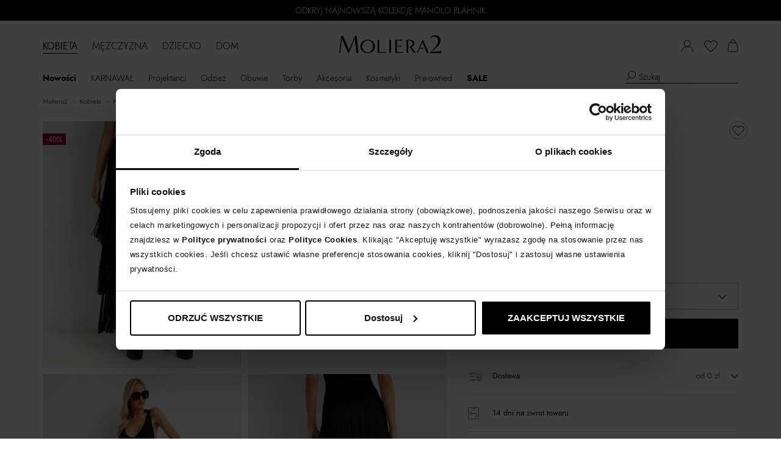

--- FILE ---
content_type: text/css
request_url: https://www.moliera2.com/assets/css-compress/0ab54fdc1642c06a15fbdf9db1a93409.css?v=1765809505
body_size: 55729
content:
.glide{position:relative;width:100%;box-sizing:border-box}.glide *{box-sizing:inherit}.glide__track{overflow:hidden}.glide__slides{position:relative;width:100%;list-style:none;backface-visibility:hidden;transform-style:preserve-3d;touch-action:pan-Y;overflow:hidden;padding:0;white-space:nowrap;display:flex;flex-wrap:nowrap;will-change:transform}.glide__slides--dragging{user-select:none}.glide__slide{width:100%;height:100%;flex-shrink:0;white-space:normal;user-select:none;-webkit-touch-callout:none;-webkit-tap-highlight-color:transparent}.glide__slide a{user-select:none;-webkit-user-drag:none;-moz-user-select:none;-ms-user-select:none}.glide__arrows{-webkit-touch-callout:none;user-select:none}.glide__bullets{-webkit-touch-callout:none;user-select:none}.glide--rtl{direction:rtl}/*!
 * Bootstrap v3.3.7 (http://getbootstrap.com)
 * Copyright 2011-2016 Twitter, Inc.
 * Licensed under MIT (https://github.com/twbs/bootstrap/blob/master/LICENSE)
 *//*! normalize.css v3.0.3 | MIT License | github.com/necolas/normalize.css */html{font-family:sans-serif;-webkit-text-size-adjust:100%;-ms-text-size-adjust:100%}body{margin:0}article,aside,details,figcaption,figure,footer,header,hgroup,main,menu,nav,section,summary{display:block}audio,canvas,progress,video{display:inline-block;vertical-align:baseline}audio:not([controls]){display:none;height:0}[hidden],template{display:none}a{background-color:transparent}a:active,a:hover{outline:0}abbr[title]{border-bottom:1px dotted}b,strong{font-weight:bold}dfn{font-style:italic}h1{margin:.67em 0;font-size:2em}mark{color:#000;background:#ff0}small{font-size:80%}sub,sup{position:relative;font-size:75%;line-height:0;vertical-align:baseline}sup{top:-.5em}sub{bottom:-.25em}img{border:0}svg:not(:root){overflow:hidden}figure{margin:1em 40px}hr{height:0;-webkit-box-sizing:content-box;-moz-box-sizing:content-box;box-sizing:content-box}pre{overflow:auto}code,kbd,pre,samp{font-family:monospace, monospace;font-size:1em}button,input,optgroup,select,textarea{margin:0;font:inherit;color:inherit}button{overflow:visible}button,select{text-transform:none}button,html input[type="button"],input[type="reset"],input[type="submit"]{-webkit-appearance:button;cursor:pointer}button[disabled],html input[disabled]{cursor:default}button::-moz-focus-inner,input::-moz-focus-inner{padding:0;border:0}input{line-height:normal}input[type="checkbox"],input[type="radio"]{-webkit-box-sizing:border-box;-moz-box-sizing:border-box;box-sizing:border-box;padding:0}input[type="number"]::-webkit-inner-spin-button,input[type="number"]::-webkit-outer-spin-button{height:auto}input[type="search"]{-webkit-box-sizing:content-box;-moz-box-sizing:content-box;box-sizing:content-box;-webkit-appearance:textfield}input[type="search"]::-webkit-search-cancel-button,input[type="search"]::-webkit-search-decoration{-webkit-appearance:none}fieldset{padding:.35em .625em .75em;margin:0 2px;border:1px solid #c0c0c0}legend{padding:0;border:0}textarea{overflow:auto}optgroup{font-weight:bold}table{border-spacing:0;border-collapse:collapse}td,th{padding:0}/*! Source: https://github.com/h5bp/html5-boilerplate/blob/master/src/css/main.css */@media print{*,*:before,*:after{color:#000 !important;text-shadow:none !important;background:transparent !important;-webkit-box-shadow:none !important;box-shadow:none !important}a,a:visited{text-decoration:underline}a[href]:after{content:" (" attr(href) ")"}abbr[title]:after{content:" (" attr(title) ")"}a[href^="#"]:after,a[href^="javascript:"]:after{content:""}pre,blockquote{border:1px solid #999;page-break-inside:avoid}thead{display:table-header-group}tr,img{page-break-inside:avoid}img{max-width:100% !important}p,h2,h3{orphans:3;widows:3}h2,h3{page-break-after:avoid}.navbar{display:none}.btn > .caret,.dropup > .btn > .caret{border-top-color:#000 !important}.label{border:1px solid #000}.table{border-collapse:collapse !important}.table td,.table th{background-color:#fff !important}.table-bordered th,.table-bordered td{border:1px solid #ddd !important}}@font-face{font-family:'Glyphicons Halflings';src:url('/assets/28af58e4/fonts/glyphicons-halflings-regular.eot');src:url('/assets/28af58e4/fonts/glyphicons-halflings-regular.eot?#iefix') format('embedded-opentype'), url('/assets/28af58e4/fonts/glyphicons-halflings-regular.woff2') format('woff2'), url('/assets/28af58e4/fonts/glyphicons-halflings-regular.woff') format('woff'), url('/assets/28af58e4/fonts/glyphicons-halflings-regular.ttf') format('truetype'), url('/assets/28af58e4/fonts/glyphicons-halflings-regular.svg#glyphicons_halflingsregular') format('svg')}.glyphicon{position:relative;top:1px;display:inline-block;font-family:'Glyphicons Halflings';font-style:normal;font-weight:normal;line-height:1;-webkit-font-smoothing:antialiased;-moz-osx-font-smoothing:grayscale}.glyphicon-asterisk:before{content:"\002a"}.glyphicon-plus:before{content:"\002b"}.glyphicon-euro:before,.glyphicon-eur:before{content:"\20ac"}.glyphicon-minus:before{content:"\2212"}.glyphicon-cloud:before{content:"\2601"}.glyphicon-envelope:before{content:"\2709"}.glyphicon-pencil:before{content:"\270f"}.glyphicon-glass:before{content:"\e001"}.glyphicon-music:before{content:"\e002"}.glyphicon-search:before{content:"\e003"}.glyphicon-heart:before{content:"\e005"}.glyphicon-star:before{content:"\e006"}.glyphicon-star-empty:before{content:"\e007"}.glyphicon-user:before{content:"\e008"}.glyphicon-film:before{content:"\e009"}.glyphicon-th-large:before{content:"\e010"}.glyphicon-th:before{content:"\e011"}.glyphicon-th-list:before{content:"\e012"}.glyphicon-ok:before{content:"\e013"}.glyphicon-remove:before{content:"\e014"}.glyphicon-zoom-in:before{content:"\e015"}.glyphicon-zoom-out:before{content:"\e016"}.glyphicon-off:before{content:"\e017"}.glyphicon-signal:before{content:"\e018"}.glyphicon-cog:before{content:"\e019"}.glyphicon-trash:before{content:"\e020"}.glyphicon-home:before{content:"\e021"}.glyphicon-file:before{content:"\e022"}.glyphicon-time:before{content:"\e023"}.glyphicon-road:before{content:"\e024"}.glyphicon-download-alt:before{content:"\e025"}.glyphicon-download:before{content:"\e026"}.glyphicon-upload:before{content:"\e027"}.glyphicon-inbox:before{content:"\e028"}.glyphicon-play-circle:before{content:"\e029"}.glyphicon-repeat:before{content:"\e030"}.glyphicon-refresh:before{content:"\e031"}.glyphicon-list-alt:before{content:"\e032"}.glyphicon-lock:before{content:"\e033"}.glyphicon-flag:before{content:"\e034"}.glyphicon-headphones:before{content:"\e035"}.glyphicon-volume-off:before{content:"\e036"}.glyphicon-volume-down:before{content:"\e037"}.glyphicon-volume-up:before{content:"\e038"}.glyphicon-qrcode:before{content:"\e039"}.glyphicon-barcode:before{content:"\e040"}.glyphicon-tag:before{content:"\e041"}.glyphicon-tags:before{content:"\e042"}.glyphicon-book:before{content:"\e043"}.glyphicon-bookmark:before{content:"\e044"}.glyphicon-print:before{content:"\e045"}.glyphicon-camera:before{content:"\e046"}.glyphicon-font:before{content:"\e047"}.glyphicon-bold:before{content:"\e048"}.glyphicon-italic:before{content:"\e049"}.glyphicon-text-height:before{content:"\e050"}.glyphicon-text-width:before{content:"\e051"}.glyphicon-align-left:before{content:"\e052"}.glyphicon-align-center:before{content:"\e053"}.glyphicon-align-right:before{content:"\e054"}.glyphicon-align-justify:before{content:"\e055"}.glyphicon-list:before{content:"\e056"}.glyphicon-indent-left:before{content:"\e057"}.glyphicon-indent-right:before{content:"\e058"}.glyphicon-facetime-video:before{content:"\e059"}.glyphicon-picture:before{content:"\e060"}.glyphicon-map-marker:before{content:"\e062"}.glyphicon-adjust:before{content:"\e063"}.glyphicon-tint:before{content:"\e064"}.glyphicon-edit:before{content:"\e065"}.glyphicon-share:before{content:"\e066"}.glyphicon-check:before{content:"\e067"}.glyphicon-move:before{content:"\e068"}.glyphicon-step-backward:before{content:"\e069"}.glyphicon-fast-backward:before{content:"\e070"}.glyphicon-backward:before{content:"\e071"}.glyphicon-play:before{content:"\e072"}.glyphicon-pause:before{content:"\e073"}.glyphicon-stop:before{content:"\e074"}.glyphicon-forward:before{content:"\e075"}.glyphicon-fast-forward:before{content:"\e076"}.glyphicon-step-forward:before{content:"\e077"}.glyphicon-eject:before{content:"\e078"}.glyphicon-chevron-left:before{content:"\e079"}.glyphicon-chevron-right:before{content:"\e080"}.glyphicon-plus-sign:before{content:"\e081"}.glyphicon-minus-sign:before{content:"\e082"}.glyphicon-remove-sign:before{content:"\e083"}.glyphicon-ok-sign:before{content:"\e084"}.glyphicon-question-sign:before{content:"\e085"}.glyphicon-info-sign:before{content:"\e086"}.glyphicon-screenshot:before{content:"\e087"}.glyphicon-remove-circle:before{content:"\e088"}.glyphicon-ok-circle:before{content:"\e089"}.glyphicon-ban-circle:before{content:"\e090"}.glyphicon-arrow-left:before{content:"\e091"}.glyphicon-arrow-right:before{content:"\e092"}.glyphicon-arrow-up:before{content:"\e093"}.glyphicon-arrow-down:before{content:"\e094"}.glyphicon-share-alt:before{content:"\e095"}.glyphicon-resize-full:before{content:"\e096"}.glyphicon-resize-small:before{content:"\e097"}.glyphicon-exclamation-sign:before{content:"\e101"}.glyphicon-gift:before{content:"\e102"}.glyphicon-leaf:before{content:"\e103"}.glyphicon-fire:before{content:"\e104"}.glyphicon-eye-open:before{content:"\e105"}.glyphicon-eye-close:before{content:"\e106"}.glyphicon-warning-sign:before{content:"\e107"}.glyphicon-plane:before{content:"\e108"}.glyphicon-calendar:before{content:"\e109"}.glyphicon-random:before{content:"\e110"}.glyphicon-comment:before{content:"\e111"}.glyphicon-magnet:before{content:"\e112"}.glyphicon-chevron-up:before{content:"\e113"}.glyphicon-chevron-down:before{content:"\e114"}.glyphicon-retweet:before{content:"\e115"}.glyphicon-shopping-cart:before{content:"\e116"}.glyphicon-folder-close:before{content:"\e117"}.glyphicon-folder-open:before{content:"\e118"}.glyphicon-resize-vertical:before{content:"\e119"}.glyphicon-resize-horizontal:before{content:"\e120"}.glyphicon-hdd:before{content:"\e121"}.glyphicon-bullhorn:before{content:"\e122"}.glyphicon-bell:before{content:"\e123"}.glyphicon-certificate:before{content:"\e124"}.glyphicon-thumbs-up:before{content:"\e125"}.glyphicon-thumbs-down:before{content:"\e126"}.glyphicon-hand-right:before{content:"\e127"}.glyphicon-hand-left:before{content:"\e128"}.glyphicon-hand-up:before{content:"\e129"}.glyphicon-hand-down:before{content:"\e130"}.glyphicon-circle-arrow-right:before{content:"\e131"}.glyphicon-circle-arrow-left:before{content:"\e132"}.glyphicon-circle-arrow-up:before{content:"\e133"}.glyphicon-circle-arrow-down:before{content:"\e134"}.glyphicon-globe:before{content:"\e135"}.glyphicon-wrench:before{content:"\e136"}.glyphicon-tasks:before{content:"\e137"}.glyphicon-filter:before{content:"\e138"}.glyphicon-briefcase:before{content:"\e139"}.glyphicon-fullscreen:before{content:"\e140"}.glyphicon-dashboard:before{content:"\e141"}.glyphicon-paperclip:before{content:"\e142"}.glyphicon-heart-empty:before{content:"\e143"}.glyphicon-link:before{content:"\e144"}.glyphicon-phone:before{content:"\e145"}.glyphicon-pushpin:before{content:"\e146"}.glyphicon-usd:before{content:"\e148"}.glyphicon-gbp:before{content:"\e149"}.glyphicon-sort:before{content:"\e150"}.glyphicon-sort-by-alphabet:before{content:"\e151"}.glyphicon-sort-by-alphabet-alt:before{content:"\e152"}.glyphicon-sort-by-order:before{content:"\e153"}.glyphicon-sort-by-order-alt:before{content:"\e154"}.glyphicon-sort-by-attributes:before{content:"\e155"}.glyphicon-sort-by-attributes-alt:before{content:"\e156"}.glyphicon-unchecked:before{content:"\e157"}.glyphicon-expand:before{content:"\e158"}.glyphicon-collapse-down:before{content:"\e159"}.glyphicon-collapse-up:before{content:"\e160"}.glyphicon-log-in:before{content:"\e161"}.glyphicon-flash:before{content:"\e162"}.glyphicon-log-out:before{content:"\e163"}.glyphicon-new-window:before{content:"\e164"}.glyphicon-record:before{content:"\e165"}.glyphicon-save:before{content:"\e166"}.glyphicon-open:before{content:"\e167"}.glyphicon-saved:before{content:"\e168"}.glyphicon-import:before{content:"\e169"}.glyphicon-export:before{content:"\e170"}.glyphicon-send:before{content:"\e171"}.glyphicon-floppy-disk:before{content:"\e172"}.glyphicon-floppy-saved:before{content:"\e173"}.glyphicon-floppy-remove:before{content:"\e174"}.glyphicon-floppy-save:before{content:"\e175"}.glyphicon-floppy-open:before{content:"\e176"}.glyphicon-credit-card:before{content:"\e177"}.glyphicon-transfer:before{content:"\e178"}.glyphicon-cutlery:before{content:"\e179"}.glyphicon-header:before{content:"\e180"}.glyphicon-compressed:before{content:"\e181"}.glyphicon-earphone:before{content:"\e182"}.glyphicon-phone-alt:before{content:"\e183"}.glyphicon-tower:before{content:"\e184"}.glyphicon-stats:before{content:"\e185"}.glyphicon-sd-video:before{content:"\e186"}.glyphicon-hd-video:before{content:"\e187"}.glyphicon-subtitles:before{content:"\e188"}.glyphicon-sound-stereo:before{content:"\e189"}.glyphicon-sound-dolby:before{content:"\e190"}.glyphicon-sound-5-1:before{content:"\e191"}.glyphicon-sound-6-1:before{content:"\e192"}.glyphicon-sound-7-1:before{content:"\e193"}.glyphicon-copyright-mark:before{content:"\e194"}.glyphicon-registration-mark:before{content:"\e195"}.glyphicon-cloud-download:before{content:"\e197"}.glyphicon-cloud-upload:before{content:"\e198"}.glyphicon-tree-conifer:before{content:"\e199"}.glyphicon-tree-deciduous:before{content:"\e200"}.glyphicon-cd:before{content:"\e201"}.glyphicon-save-file:before{content:"\e202"}.glyphicon-open-file:before{content:"\e203"}.glyphicon-level-up:before{content:"\e204"}.glyphicon-copy:before{content:"\e205"}.glyphicon-paste:before{content:"\e206"}.glyphicon-alert:before{content:"\e209"}.glyphicon-equalizer:before{content:"\e210"}.glyphicon-king:before{content:"\e211"}.glyphicon-queen:before{content:"\e212"}.glyphicon-pawn:before{content:"\e213"}.glyphicon-bishop:before{content:"\e214"}.glyphicon-knight:before{content:"\e215"}.glyphicon-baby-formula:before{content:"\e216"}.glyphicon-tent:before{content:"\26fa"}.glyphicon-blackboard:before{content:"\e218"}.glyphicon-bed:before{content:"\e219"}.glyphicon-apple:before{content:"\f8ff"}.glyphicon-erase:before{content:"\e221"}.glyphicon-hourglass:before{content:"\231b"}.glyphicon-lamp:before{content:"\e223"}.glyphicon-duplicate:before{content:"\e224"}.glyphicon-piggy-bank:before{content:"\e225"}.glyphicon-scissors:before{content:"\e226"}.glyphicon-bitcoin:before{content:"\e227"}.glyphicon-btc:before{content:"\e227"}.glyphicon-xbt:before{content:"\e227"}.glyphicon-yen:before{content:"\00a5"}.glyphicon-jpy:before{content:"\00a5"}.glyphicon-ruble:before{content:"\20bd"}.glyphicon-rub:before{content:"\20bd"}.glyphicon-scale:before{content:"\e230"}.glyphicon-ice-lolly:before{content:"\e231"}.glyphicon-ice-lolly-tasted:before{content:"\e232"}.glyphicon-education:before{content:"\e233"}.glyphicon-option-horizontal:before{content:"\e234"}.glyphicon-option-vertical:before{content:"\e235"}.glyphicon-menu-hamburger:before{content:"\e236"}.glyphicon-modal-window:before{content:"\e237"}.glyphicon-oil:before{content:"\e238"}.glyphicon-grain:before{content:"\e239"}.glyphicon-sunglasses:before{content:"\e240"}.glyphicon-text-size:before{content:"\e241"}.glyphicon-text-color:before{content:"\e242"}.glyphicon-text-background:before{content:"\e243"}.glyphicon-object-align-top:before{content:"\e244"}.glyphicon-object-align-bottom:before{content:"\e245"}.glyphicon-object-align-horizontal:before{content:"\e246"}.glyphicon-object-align-left:before{content:"\e247"}.glyphicon-object-align-vertical:before{content:"\e248"}.glyphicon-object-align-right:before{content:"\e249"}.glyphicon-triangle-right:before{content:"\e250"}.glyphicon-triangle-left:before{content:"\e251"}.glyphicon-triangle-bottom:before{content:"\e252"}.glyphicon-triangle-top:before{content:"\e253"}.glyphicon-console:before{content:"\e254"}.glyphicon-superscript:before{content:"\e255"}.glyphicon-subscript:before{content:"\e256"}.glyphicon-menu-left:before{content:"\e257"}.glyphicon-menu-right:before{content:"\e258"}.glyphicon-menu-down:before{content:"\e259"}.glyphicon-menu-up:before{content:"\e260"}*{-webkit-box-sizing:border-box;-moz-box-sizing:border-box;box-sizing:border-box}*:before,*:after{-webkit-box-sizing:border-box;-moz-box-sizing:border-box;box-sizing:border-box}html{font-size:10px;-webkit-tap-highlight-color:rgba(0, 0, 0, 0)}body{font-family:"Helvetica Neue", Helvetica, Arial, sans-serif;font-size:14px;line-height:1.42857143;color:#333;background-color:#fff}input,button,select,textarea{font-family:inherit;font-size:inherit;line-height:inherit}a{color:#337ab7;text-decoration:none}a:hover,a:focus{color:#23527c;text-decoration:underline}a:focus{outline:5px auto -webkit-focus-ring-color;outline-offset:-2px}figure{margin:0}img{vertical-align:middle}.img-responsive,.thumbnail > img,.thumbnail a > img,.carousel-inner > .item > img,.carousel-inner > .item > a > img{display:block;max-width:100%;height:auto}.img-rounded{border-radius:6px}.img-thumbnail{display:inline-block;max-width:100%;height:auto;padding:4px;line-height:1.42857143;background-color:#fff;border:1px solid #ddd;border-radius:4px;-webkit-transition:all .2s ease-in-out;-o-transition:all .2s ease-in-out;transition:all .2s ease-in-out}.img-circle{border-radius:50%}hr{margin-top:20px;margin-bottom:20px;border:0;border-top:1px solid #eee}.sr-only{position:absolute;width:1px;height:1px;padding:0;margin:-1px;overflow:hidden;clip:rect(0, 0, 0, 0);border:0}.sr-only-focusable:active,.sr-only-focusable:focus{position:static;width:auto;height:auto;margin:0;overflow:visible;clip:auto}[role="button"]{cursor:pointer}h1,h2,h3,h4,h5,h6,.h1,.h2,.h3,.h4,.h5,.h6{font-family:inherit;font-weight:500;line-height:1.1;color:inherit}h1 small,h2 small,h3 small,h4 small,h5 small,h6 small,.h1 small,.h2 small,.h3 small,.h4 small,.h5 small,.h6 small,h1 .small,h2 .small,h3 .small,h4 .small,h5 .small,h6 .small,.h1 .small,.h2 .small,.h3 .small,.h4 .small,.h5 .small,.h6 .small{font-weight:normal;line-height:1;color:#777}h1,.h1,h2,.h2,h3,.h3{margin-top:20px;margin-bottom:10px}h1 small,.h1 small,h2 small,.h2 small,h3 small,.h3 small,h1 .small,.h1 .small,h2 .small,.h2 .small,h3 .small,.h3 .small{font-size:65%}h4,.h4,h5,.h5,h6,.h6{margin-top:10px;margin-bottom:10px}h4 small,.h4 small,h5 small,.h5 small,h6 small,.h6 small,h4 .small,.h4 .small,h5 .small,.h5 .small,h6 .small,.h6 .small{font-size:75%}h1,.h1{font-size:36px}h2,.h2{font-size:30px}h3,.h3{font-size:24px}h4,.h4{font-size:18px}h5,.h5{font-size:14px}h6,.h6{font-size:12px}p{margin:0 0 10px}.lead{margin-bottom:20px;font-size:16px;font-weight:300;line-height:1.4}@media (min-width: 768px){.lead{font-size:21px}}small,.small{font-size:85%}mark,.mark{padding:.2em;background-color:#fcf8e3}.text-left{text-align:left}.text-right{text-align:right}.text-center{text-align:center}.text-justify{text-align:justify}.text-nowrap{white-space:nowrap}.text-lowercase{text-transform:lowercase}.text-uppercase{text-transform:uppercase}.text-capitalize{text-transform:capitalize}.text-muted{color:#777}.text-primary{color:#337ab7}a.text-primary:hover,a.text-primary:focus{color:#286090}.text-success{color:#3c763d}a.text-success:hover,a.text-success:focus{color:#2b542c}.text-info{color:#31708f}a.text-info:hover,a.text-info:focus{color:#245269}.text-warning{color:#8a6d3b}a.text-warning:hover,a.text-warning:focus{color:#66512c}.text-danger{color:#a94442}a.text-danger:hover,a.text-danger:focus{color:#843534}.bg-primary{color:#fff;background-color:#337ab7}a.bg-primary:hover,a.bg-primary:focus{background-color:#286090}.bg-success{background-color:#dff0d8}a.bg-success:hover,a.bg-success:focus{background-color:#c1e2b3}.bg-info{background-color:#d9edf7}a.bg-info:hover,a.bg-info:focus{background-color:#afd9ee}.bg-warning{background-color:#fcf8e3}a.bg-warning:hover,a.bg-warning:focus{background-color:#f7ecb5}.bg-danger{background-color:#f2dede}a.bg-danger:hover,a.bg-danger:focus{background-color:#e4b9b9}.page-header{padding-bottom:9px;margin:40px 0 20px;border-bottom:1px solid #eee}ul,ol{margin-top:0;margin-bottom:10px}ul ul,ol ul,ul ol,ol ol{margin-bottom:0}.list-unstyled{padding-left:0;list-style:none}.list-inline{padding-left:0;margin-left:-5px;list-style:none}.list-inline > li{display:inline-block;padding-right:5px;padding-left:5px}dl{margin-top:0;margin-bottom:20px}dt,dd{line-height:1.42857143}dt{font-weight:bold}dd{margin-left:0}@media (min-width: 768px){.dl-horizontal dt{float:left;width:160px;overflow:hidden;clear:left;text-align:right;text-overflow:ellipsis;white-space:nowrap}.dl-horizontal dd{margin-left:180px}}abbr[title],abbr[data-original-title]{cursor:help;border-bottom:1px dotted #777}.initialism{font-size:90%;text-transform:uppercase}blockquote{padding:10px 20px;margin:0 0 20px;font-size:17.5px;border-left:5px solid #eee}blockquote p:last-child,blockquote ul:last-child,blockquote ol:last-child{margin-bottom:0}blockquote footer,blockquote small,blockquote .small{display:block;font-size:80%;line-height:1.42857143;color:#777}blockquote footer:before,blockquote small:before,blockquote .small:before{content:'\2014 \00A0'}.blockquote-reverse,blockquote.pull-right{padding-right:15px;padding-left:0;text-align:right;border-right:5px solid #eee;border-left:0}.blockquote-reverse footer:before,blockquote.pull-right footer:before,.blockquote-reverse small:before,blockquote.pull-right small:before,.blockquote-reverse .small:before,blockquote.pull-right .small:before{content:''}.blockquote-reverse footer:after,blockquote.pull-right footer:after,.blockquote-reverse small:after,blockquote.pull-right small:after,.blockquote-reverse .small:after,blockquote.pull-right .small:after{content:'\00A0 \2014'}address{margin-bottom:20px;font-style:normal;line-height:1.42857143}code,kbd,pre,samp{font-family:Menlo, Monaco, Consolas, "Courier New", monospace}code{padding:2px 4px;font-size:90%;color:#c7254e;background-color:#f9f2f4;border-radius:4px}kbd{padding:2px 4px;font-size:90%;color:#fff;background-color:#333;border-radius:3px;-webkit-box-shadow:inset 0 -1px 0 rgba(0, 0, 0, .25);box-shadow:inset 0 -1px 0 rgba(0, 0, 0, .25)}kbd kbd{padding:0;font-size:100%;font-weight:bold;-webkit-box-shadow:none;box-shadow:none}pre{display:block;padding:9.5px;margin:0 0 10px;font-size:13px;line-height:1.42857143;color:#333;word-break:break-all;word-wrap:break-word;background-color:#f5f5f5;border:1px solid #ccc;border-radius:4px}pre code{padding:0;font-size:inherit;color:inherit;white-space:pre-wrap;background-color:transparent;border-radius:0}.pre-scrollable{max-height:340px;overflow-y:scroll}.container{padding-right:15px;padding-left:15px;margin-right:auto;margin-left:auto}@media (min-width: 768px){.container{width:750px}}@media (min-width: 992px){.container{width:970px}}@media (min-width: 1200px){.container{width:1170px}}.container-fluid{padding-right:15px;padding-left:15px;margin-right:auto;margin-left:auto}.row{margin-right:-15px;margin-left:-15px}.col-xs-1,.col-sm-1,.col-md-1,.col-lg-1,.col-xs-2,.col-sm-2,.col-md-2,.col-lg-2,.col-xs-3,.col-sm-3,.col-md-3,.col-lg-3,.col-xs-4,.col-sm-4,.col-md-4,.col-lg-4,.col-xs-5,.col-sm-5,.col-md-5,.col-lg-5,.col-xs-6,.col-sm-6,.col-md-6,.col-lg-6,.col-xs-7,.col-sm-7,.col-md-7,.col-lg-7,.col-xs-8,.col-sm-8,.col-md-8,.col-lg-8,.col-xs-9,.col-sm-9,.col-md-9,.col-lg-9,.col-xs-10,.col-sm-10,.col-md-10,.col-lg-10,.col-xs-11,.col-sm-11,.col-md-11,.col-lg-11,.col-xs-12,.col-sm-12,.col-md-12,.col-lg-12{position:relative;min-height:1px;padding-right:15px;padding-left:15px}.col-xs-1,.col-xs-2,.col-xs-3,.col-xs-4,.col-xs-5,.col-xs-6,.col-xs-7,.col-xs-8,.col-xs-9,.col-xs-10,.col-xs-11,.col-xs-12{float:left}.col-xs-12{width:100%}.col-xs-11{width:91.66666667%}.col-xs-10{width:83.33333333%}.col-xs-9{width:75%}.col-xs-8{width:66.66666667%}.col-xs-7{width:58.33333333%}.col-xs-6{width:50%}.col-xs-5{width:41.66666667%}.col-xs-4{width:33.33333333%}.col-xs-3{width:25%}.col-xs-2{width:16.66666667%}.col-xs-1{width:8.33333333%}.col-xs-pull-12{right:100%}.col-xs-pull-11{right:91.66666667%}.col-xs-pull-10{right:83.33333333%}.col-xs-pull-9{right:75%}.col-xs-pull-8{right:66.66666667%}.col-xs-pull-7{right:58.33333333%}.col-xs-pull-6{right:50%}.col-xs-pull-5{right:41.66666667%}.col-xs-pull-4{right:33.33333333%}.col-xs-pull-3{right:25%}.col-xs-pull-2{right:16.66666667%}.col-xs-pull-1{right:8.33333333%}.col-xs-pull-0{right:auto}.col-xs-push-12{left:100%}.col-xs-push-11{left:91.66666667%}.col-xs-push-10{left:83.33333333%}.col-xs-push-9{left:75%}.col-xs-push-8{left:66.66666667%}.col-xs-push-7{left:58.33333333%}.col-xs-push-6{left:50%}.col-xs-push-5{left:41.66666667%}.col-xs-push-4{left:33.33333333%}.col-xs-push-3{left:25%}.col-xs-push-2{left:16.66666667%}.col-xs-push-1{left:8.33333333%}.col-xs-push-0{left:auto}.col-xs-offset-12{margin-left:100%}.col-xs-offset-11{margin-left:91.66666667%}.col-xs-offset-10{margin-left:83.33333333%}.col-xs-offset-9{margin-left:75%}.col-xs-offset-8{margin-left:66.66666667%}.col-xs-offset-7{margin-left:58.33333333%}.col-xs-offset-6{margin-left:50%}.col-xs-offset-5{margin-left:41.66666667%}.col-xs-offset-4{margin-left:33.33333333%}.col-xs-offset-3{margin-left:25%}.col-xs-offset-2{margin-left:16.66666667%}.col-xs-offset-1{margin-left:8.33333333%}.col-xs-offset-0{margin-left:0}@media (min-width: 768px){.col-sm-1,.col-sm-2,.col-sm-3,.col-sm-4,.col-sm-5,.col-sm-6,.col-sm-7,.col-sm-8,.col-sm-9,.col-sm-10,.col-sm-11,.col-sm-12{float:left}.col-sm-12{width:100%}.col-sm-11{width:91.66666667%}.col-sm-10{width:83.33333333%}.col-sm-9{width:75%}.col-sm-8{width:66.66666667%}.col-sm-7{width:58.33333333%}.col-sm-6{width:50%}.col-sm-5{width:41.66666667%}.col-sm-4{width:33.33333333%}.col-sm-3{width:25%}.col-sm-2{width:16.66666667%}.col-sm-1{width:8.33333333%}.col-sm-pull-12{right:100%}.col-sm-pull-11{right:91.66666667%}.col-sm-pull-10{right:83.33333333%}.col-sm-pull-9{right:75%}.col-sm-pull-8{right:66.66666667%}.col-sm-pull-7{right:58.33333333%}.col-sm-pull-6{right:50%}.col-sm-pull-5{right:41.66666667%}.col-sm-pull-4{right:33.33333333%}.col-sm-pull-3{right:25%}.col-sm-pull-2{right:16.66666667%}.col-sm-pull-1{right:8.33333333%}.col-sm-pull-0{right:auto}.col-sm-push-12{left:100%}.col-sm-push-11{left:91.66666667%}.col-sm-push-10{left:83.33333333%}.col-sm-push-9{left:75%}.col-sm-push-8{left:66.66666667%}.col-sm-push-7{left:58.33333333%}.col-sm-push-6{left:50%}.col-sm-push-5{left:41.66666667%}.col-sm-push-4{left:33.33333333%}.col-sm-push-3{left:25%}.col-sm-push-2{left:16.66666667%}.col-sm-push-1{left:8.33333333%}.col-sm-push-0{left:auto}.col-sm-offset-12{margin-left:100%}.col-sm-offset-11{margin-left:91.66666667%}.col-sm-offset-10{margin-left:83.33333333%}.col-sm-offset-9{margin-left:75%}.col-sm-offset-8{margin-left:66.66666667%}.col-sm-offset-7{margin-left:58.33333333%}.col-sm-offset-6{margin-left:50%}.col-sm-offset-5{margin-left:41.66666667%}.col-sm-offset-4{margin-left:33.33333333%}.col-sm-offset-3{margin-left:25%}.col-sm-offset-2{margin-left:16.66666667%}.col-sm-offset-1{margin-left:8.33333333%}.col-sm-offset-0{margin-left:0}}@media (min-width: 992px){.col-md-1,.col-md-2,.col-md-3,.col-md-4,.col-md-5,.col-md-6,.col-md-7,.col-md-8,.col-md-9,.col-md-10,.col-md-11,.col-md-12{float:left}.col-md-12{width:100%}.col-md-11{width:91.66666667%}.col-md-10{width:83.33333333%}.col-md-9{width:75%}.col-md-8{width:66.66666667%}.col-md-7{width:58.33333333%}.col-md-6{width:50%}.col-md-5{width:41.66666667%}.col-md-4{width:33.33333333%}.col-md-3{width:25%}.col-md-2{width:16.66666667%}.col-md-1{width:8.33333333%}.col-md-pull-12{right:100%}.col-md-pull-11{right:91.66666667%}.col-md-pull-10{right:83.33333333%}.col-md-pull-9{right:75%}.col-md-pull-8{right:66.66666667%}.col-md-pull-7{right:58.33333333%}.col-md-pull-6{right:50%}.col-md-pull-5{right:41.66666667%}.col-md-pull-4{right:33.33333333%}.col-md-pull-3{right:25%}.col-md-pull-2{right:16.66666667%}.col-md-pull-1{right:8.33333333%}.col-md-pull-0{right:auto}.col-md-push-12{left:100%}.col-md-push-11{left:91.66666667%}.col-md-push-10{left:83.33333333%}.col-md-push-9{left:75%}.col-md-push-8{left:66.66666667%}.col-md-push-7{left:58.33333333%}.col-md-push-6{left:50%}.col-md-push-5{left:41.66666667%}.col-md-push-4{left:33.33333333%}.col-md-push-3{left:25%}.col-md-push-2{left:16.66666667%}.col-md-push-1{left:8.33333333%}.col-md-push-0{left:auto}.col-md-offset-12{margin-left:100%}.col-md-offset-11{margin-left:91.66666667%}.col-md-offset-10{margin-left:83.33333333%}.col-md-offset-9{margin-left:75%}.col-md-offset-8{margin-left:66.66666667%}.col-md-offset-7{margin-left:58.33333333%}.col-md-offset-6{margin-left:50%}.col-md-offset-5{margin-left:41.66666667%}.col-md-offset-4{margin-left:33.33333333%}.col-md-offset-3{margin-left:25%}.col-md-offset-2{margin-left:16.66666667%}.col-md-offset-1{margin-left:8.33333333%}.col-md-offset-0{margin-left:0}}@media (min-width: 1200px){.col-lg-1,.col-lg-2,.col-lg-3,.col-lg-4,.col-lg-5,.col-lg-6,.col-lg-7,.col-lg-8,.col-lg-9,.col-lg-10,.col-lg-11,.col-lg-12{float:left}.col-lg-12{width:100%}.col-lg-11{width:91.66666667%}.col-lg-10{width:83.33333333%}.col-lg-9{width:75%}.col-lg-8{width:66.66666667%}.col-lg-7{width:58.33333333%}.col-lg-6{width:50%}.col-lg-5{width:41.66666667%}.col-lg-4{width:33.33333333%}.col-lg-3{width:25%}.col-lg-2{width:16.66666667%}.col-lg-1{width:8.33333333%}.col-lg-pull-12{right:100%}.col-lg-pull-11{right:91.66666667%}.col-lg-pull-10{right:83.33333333%}.col-lg-pull-9{right:75%}.col-lg-pull-8{right:66.66666667%}.col-lg-pull-7{right:58.33333333%}.col-lg-pull-6{right:50%}.col-lg-pull-5{right:41.66666667%}.col-lg-pull-4{right:33.33333333%}.col-lg-pull-3{right:25%}.col-lg-pull-2{right:16.66666667%}.col-lg-pull-1{right:8.33333333%}.col-lg-pull-0{right:auto}.col-lg-push-12{left:100%}.col-lg-push-11{left:91.66666667%}.col-lg-push-10{left:83.33333333%}.col-lg-push-9{left:75%}.col-lg-push-8{left:66.66666667%}.col-lg-push-7{left:58.33333333%}.col-lg-push-6{left:50%}.col-lg-push-5{left:41.66666667%}.col-lg-push-4{left:33.33333333%}.col-lg-push-3{left:25%}.col-lg-push-2{left:16.66666667%}.col-lg-push-1{left:8.33333333%}.col-lg-push-0{left:auto}.col-lg-offset-12{margin-left:100%}.col-lg-offset-11{margin-left:91.66666667%}.col-lg-offset-10{margin-left:83.33333333%}.col-lg-offset-9{margin-left:75%}.col-lg-offset-8{margin-left:66.66666667%}.col-lg-offset-7{margin-left:58.33333333%}.col-lg-offset-6{margin-left:50%}.col-lg-offset-5{margin-left:41.66666667%}.col-lg-offset-4{margin-left:33.33333333%}.col-lg-offset-3{margin-left:25%}.col-lg-offset-2{margin-left:16.66666667%}.col-lg-offset-1{margin-left:8.33333333%}.col-lg-offset-0{margin-left:0}}table{background-color:transparent}caption{padding-top:8px;padding-bottom:8px;color:#777;text-align:left}th{text-align:left}.table{width:100%;max-width:100%;margin-bottom:20px}.table > thead > tr > th,.table > tbody > tr > th,.table > tfoot > tr > th,.table > thead > tr > td,.table > tbody > tr > td,.table > tfoot > tr > td{padding:8px;line-height:1.42857143;vertical-align:top;border-top:1px solid #ddd}.table > thead > tr > th{vertical-align:bottom;border-bottom:2px solid #ddd}.table > caption + thead > tr:first-child > th,.table > colgroup + thead > tr:first-child > th,.table > thead:first-child > tr:first-child > th,.table > caption + thead > tr:first-child > td,.table > colgroup + thead > tr:first-child > td,.table > thead:first-child > tr:first-child > td{border-top:0}.table > tbody + tbody{border-top:2px solid #ddd}.table .table{background-color:#fff}.table-condensed > thead > tr > th,.table-condensed > tbody > tr > th,.table-condensed > tfoot > tr > th,.table-condensed > thead > tr > td,.table-condensed > tbody > tr > td,.table-condensed > tfoot > tr > td{padding:5px}.table-bordered{border:1px solid #ddd}.table-bordered > thead > tr > th,.table-bordered > tbody > tr > th,.table-bordered > tfoot > tr > th,.table-bordered > thead > tr > td,.table-bordered > tbody > tr > td,.table-bordered > tfoot > tr > td{border:1px solid #ddd}.table-bordered > thead > tr > th,.table-bordered > thead > tr > td{border-bottom-width:2px}.table-striped > tbody > tr:nth-of-type(odd){background-color:#f9f9f9}.table-hover > tbody > tr:hover{background-color:#f5f5f5}table col[class*="col-"]{position:static;display:table-column;float:none}table td[class*="col-"],table th[class*="col-"]{position:static;display:table-cell;float:none}.table > thead > tr > td.active,.table > tbody > tr > td.active,.table > tfoot > tr > td.active,.table > thead > tr > th.active,.table > tbody > tr > th.active,.table > tfoot > tr > th.active,.table > thead > tr.active > td,.table > tbody > tr.active > td,.table > tfoot > tr.active > td,.table > thead > tr.active > th,.table > tbody > tr.active > th,.table > tfoot > tr.active > th{background-color:#f5f5f5}.table-hover > tbody > tr > td.active:hover,.table-hover > tbody > tr > th.active:hover,.table-hover > tbody > tr.active:hover > td,.table-hover > tbody > tr:hover > .active,.table-hover > tbody > tr.active:hover > th{background-color:#e8e8e8}.table > thead > tr > td.success,.table > tbody > tr > td.success,.table > tfoot > tr > td.success,.table > thead > tr > th.success,.table > tbody > tr > th.success,.table > tfoot > tr > th.success,.table > thead > tr.success > td,.table > tbody > tr.success > td,.table > tfoot > tr.success > td,.table > thead > tr.success > th,.table > tbody > tr.success > th,.table > tfoot > tr.success > th{background-color:#dff0d8}.table-hover > tbody > tr > td.success:hover,.table-hover > tbody > tr > th.success:hover,.table-hover > tbody > tr.success:hover > td,.table-hover > tbody > tr:hover > .success,.table-hover > tbody > tr.success:hover > th{background-color:#d0e9c6}.table > thead > tr > td.info,.table > tbody > tr > td.info,.table > tfoot > tr > td.info,.table > thead > tr > th.info,.table > tbody > tr > th.info,.table > tfoot > tr > th.info,.table > thead > tr.info > td,.table > tbody > tr.info > td,.table > tfoot > tr.info > td,.table > thead > tr.info > th,.table > tbody > tr.info > th,.table > tfoot > tr.info > th{background-color:#d9edf7}.table-hover > tbody > tr > td.info:hover,.table-hover > tbody > tr > th.info:hover,.table-hover > tbody > tr.info:hover > td,.table-hover > tbody > tr:hover > .info,.table-hover > tbody > tr.info:hover > th{background-color:#c4e3f3}.table > thead > tr > td.warning,.table > tbody > tr > td.warning,.table > tfoot > tr > td.warning,.table > thead > tr > th.warning,.table > tbody > tr > th.warning,.table > tfoot > tr > th.warning,.table > thead > tr.warning > td,.table > tbody > tr.warning > td,.table > tfoot > tr.warning > td,.table > thead > tr.warning > th,.table > tbody > tr.warning > th,.table > tfoot > tr.warning > th{background-color:#fcf8e3}.table-hover > tbody > tr > td.warning:hover,.table-hover > tbody > tr > th.warning:hover,.table-hover > tbody > tr.warning:hover > td,.table-hover > tbody > tr:hover > .warning,.table-hover > tbody > tr.warning:hover > th{background-color:#faf2cc}.table > thead > tr > td.danger,.table > tbody > tr > td.danger,.table > tfoot > tr > td.danger,.table > thead > tr > th.danger,.table > tbody > tr > th.danger,.table > tfoot > tr > th.danger,.table > thead > tr.danger > td,.table > tbody > tr.danger > td,.table > tfoot > tr.danger > td,.table > thead > tr.danger > th,.table > tbody > tr.danger > th,.table > tfoot > tr.danger > th{background-color:#f2dede}.table-hover > tbody > tr > td.danger:hover,.table-hover > tbody > tr > th.danger:hover,.table-hover > tbody > tr.danger:hover > td,.table-hover > tbody > tr:hover > .danger,.table-hover > tbody > tr.danger:hover > th{background-color:#ebcccc}.table-responsive{min-height:.01%;overflow-x:auto}@media screen and (max-width: 767px){.table-responsive{width:100%;margin-bottom:15px;overflow-y:hidden;-ms-overflow-style:-ms-autohiding-scrollbar;border:1px solid #ddd}.table-responsive > .table{margin-bottom:0}.table-responsive > .table > thead > tr > th,.table-responsive > .table > tbody > tr > th,.table-responsive > .table > tfoot > tr > th,.table-responsive > .table > thead > tr > td,.table-responsive > .table > tbody > tr > td,.table-responsive > .table > tfoot > tr > td{white-space:nowrap}.table-responsive > .table-bordered{border:0}.table-responsive > .table-bordered > thead > tr > th:first-child,.table-responsive > .table-bordered > tbody > tr > th:first-child,.table-responsive > .table-bordered > tfoot > tr > th:first-child,.table-responsive > .table-bordered > thead > tr > td:first-child,.table-responsive > .table-bordered > tbody > tr > td:first-child,.table-responsive > .table-bordered > tfoot > tr > td:first-child{border-left:0}.table-responsive > .table-bordered > thead > tr > th:last-child,.table-responsive > .table-bordered > tbody > tr > th:last-child,.table-responsive > .table-bordered > tfoot > tr > th:last-child,.table-responsive > .table-bordered > thead > tr > td:last-child,.table-responsive > .table-bordered > tbody > tr > td:last-child,.table-responsive > .table-bordered > tfoot > tr > td:last-child{border-right:0}.table-responsive > .table-bordered > tbody > tr:last-child > th,.table-responsive > .table-bordered > tfoot > tr:last-child > th,.table-responsive > .table-bordered > tbody > tr:last-child > td,.table-responsive > .table-bordered > tfoot > tr:last-child > td{border-bottom:0}}fieldset{min-width:0;padding:0;margin:0;border:0}legend{display:block;width:100%;padding:0;margin-bottom:20px;font-size:21px;line-height:inherit;color:#333;border:0;border-bottom:1px solid #e5e5e5}label{display:inline-block;max-width:100%;margin-bottom:5px;font-weight:bold}input[type="search"]{-webkit-box-sizing:border-box;-moz-box-sizing:border-box;box-sizing:border-box}input[type="radio"],input[type="checkbox"]{margin:4px 0 0;margin-top:1px \9;line-height:normal}input[type="file"]{display:block}input[type="range"]{display:block;width:100%}select[multiple],select[size]{height:auto}input[type="file"]:focus,input[type="radio"]:focus,input[type="checkbox"]:focus{outline:5px auto -webkit-focus-ring-color;outline-offset:-2px}output{display:block;padding-top:7px;font-size:14px;line-height:1.42857143;color:#555}.form-control{display:block;width:100%;height:34px;padding:6px 12px;font-size:14px;line-height:1.42857143;color:#555;background-color:#fff;background-image:none;border:1px solid #ccc;border-radius:4px;-webkit-box-shadow:inset 0 1px 1px rgba(0, 0, 0, .075);box-shadow:inset 0 1px 1px rgba(0, 0, 0, .075);-webkit-transition:border-color ease-in-out .15s, -webkit-box-shadow ease-in-out .15s;-o-transition:border-color ease-in-out .15s, box-shadow ease-in-out .15s;transition:border-color ease-in-out .15s, box-shadow ease-in-out .15s}.form-control:focus{border-color:#66afe9;outline:0;-webkit-box-shadow:inset 0 1px 1px rgba(0,0,0,.075), 0 0 8px rgba(102, 175, 233, .6);box-shadow:inset 0 1px 1px rgba(0,0,0,.075), 0 0 8px rgba(102, 175, 233, .6)}.form-control::-moz-placeholder{color:#999;opacity:1}.form-control:-ms-input-placeholder{color:#999}.form-control::-webkit-input-placeholder{color:#999}.form-control::-ms-expand{background-color:transparent;border:0}.form-control[disabled],.form-control[readonly],fieldset[disabled] .form-control{background-color:#eee;opacity:1}.form-control[disabled],fieldset[disabled] .form-control{cursor:not-allowed}textarea.form-control{height:auto}input[type="search"]{-webkit-appearance:none}@media screen and (-webkit-min-device-pixel-ratio: 0){input[type="date"].form-control,input[type="time"].form-control,input[type="datetime-local"].form-control,input[type="month"].form-control{line-height:34px}input[type="date"].input-sm,input[type="time"].input-sm,input[type="datetime-local"].input-sm,input[type="month"].input-sm,.input-group-sm input[type="date"],.input-group-sm input[type="time"],.input-group-sm input[type="datetime-local"],.input-group-sm input[type="month"]{line-height:30px}input[type="date"].input-lg,input[type="time"].input-lg,input[type="datetime-local"].input-lg,input[type="month"].input-lg,.input-group-lg input[type="date"],.input-group-lg input[type="time"],.input-group-lg input[type="datetime-local"],.input-group-lg input[type="month"]{line-height:46px}}.form-group{margin-bottom:15px}.radio,.checkbox{position:relative;display:block;margin-top:10px;margin-bottom:10px}.radio label,.checkbox label{min-height:20px;padding-left:20px;margin-bottom:0;font-weight:normal;cursor:pointer}.radio input[type="radio"],.radio-inline input[type="radio"],.checkbox input[type="checkbox"],.checkbox-inline input[type="checkbox"]{position:absolute;margin-top:4px \9;margin-left:-20px}.radio + .radio,.checkbox + .checkbox{margin-top:-5px}.radio-inline,.checkbox-inline{position:relative;display:inline-block;padding-left:20px;margin-bottom:0;font-weight:normal;vertical-align:middle;cursor:pointer}.radio-inline + .radio-inline,.checkbox-inline + .checkbox-inline{margin-top:0;margin-left:10px}input[type="radio"][disabled],input[type="checkbox"][disabled],input[type="radio"].disabled,input[type="checkbox"].disabled,fieldset[disabled] input[type="radio"],fieldset[disabled] input[type="checkbox"]{cursor:not-allowed}.radio-inline.disabled,.checkbox-inline.disabled,fieldset[disabled] .radio-inline,fieldset[disabled] .checkbox-inline{cursor:not-allowed}.radio.disabled label,.checkbox.disabled label,fieldset[disabled] .radio label,fieldset[disabled] .checkbox label{cursor:not-allowed}.form-control-static{min-height:34px;padding-top:7px;padding-bottom:7px;margin-bottom:0}.form-control-static.input-lg,.form-control-static.input-sm{padding-right:0;padding-left:0}.input-sm{height:30px;padding:5px 10px;font-size:12px;line-height:1.5;border-radius:3px}select.input-sm{height:30px;line-height:30px}textarea.input-sm,select[multiple].input-sm{height:auto}.form-group-sm .form-control{height:30px;padding:5px 10px;font-size:12px;line-height:1.5;border-radius:3px}.form-group-sm select.form-control{height:30px;line-height:30px}.form-group-sm textarea.form-control,.form-group-sm select[multiple].form-control{height:auto}.form-group-sm .form-control-static{height:30px;min-height:32px;padding:6px 10px;font-size:12px;line-height:1.5}.input-lg{height:46px;padding:10px 16px;font-size:18px;line-height:1.3333333;border-radius:6px}select.input-lg{height:46px;line-height:46px}textarea.input-lg,select[multiple].input-lg{height:auto}.form-group-lg .form-control{height:46px;padding:10px 16px;font-size:18px;line-height:1.3333333;border-radius:6px}.form-group-lg select.form-control{height:46px;line-height:46px}.form-group-lg textarea.form-control,.form-group-lg select[multiple].form-control{height:auto}.form-group-lg .form-control-static{height:46px;min-height:38px;padding:11px 16px;font-size:18px;line-height:1.3333333}.has-feedback{position:relative}.has-feedback .form-control{padding-right:42.5px}.form-control-feedback{position:absolute;top:0;right:0;z-index:2;display:block;width:34px;height:34px;line-height:34px;text-align:center;pointer-events:none}.input-lg + .form-control-feedback,.input-group-lg + .form-control-feedback,.form-group-lg .form-control + .form-control-feedback{width:46px;height:46px;line-height:46px}.input-sm + .form-control-feedback,.input-group-sm + .form-control-feedback,.form-group-sm .form-control + .form-control-feedback{width:30px;height:30px;line-height:30px}.has-success .help-block,.has-success .control-label,.has-success .radio,.has-success .checkbox,.has-success .radio-inline,.has-success .checkbox-inline,.has-success.radio label,.has-success.checkbox label,.has-success.radio-inline label,.has-success.checkbox-inline label{color:#3c763d}.has-success .form-control{border-color:#3c763d;-webkit-box-shadow:inset 0 1px 1px rgba(0, 0, 0, .075);box-shadow:inset 0 1px 1px rgba(0, 0, 0, .075)}.has-success .form-control:focus{border-color:#2b542c;-webkit-box-shadow:inset 0 1px 1px rgba(0, 0, 0, .075), 0 0 6px #67b168;box-shadow:inset 0 1px 1px rgba(0, 0, 0, .075), 0 0 6px #67b168}.has-success .input-group-addon{color:#3c763d;background-color:#dff0d8;border-color:#3c763d}.has-success .form-control-feedback{color:#3c763d}.has-warning .help-block,.has-warning .control-label,.has-warning .radio,.has-warning .checkbox,.has-warning .radio-inline,.has-warning .checkbox-inline,.has-warning.radio label,.has-warning.checkbox label,.has-warning.radio-inline label,.has-warning.checkbox-inline label{color:#8a6d3b}.has-warning .form-control{border-color:#8a6d3b;-webkit-box-shadow:inset 0 1px 1px rgba(0, 0, 0, .075);box-shadow:inset 0 1px 1px rgba(0, 0, 0, .075)}.has-warning .form-control:focus{border-color:#66512c;-webkit-box-shadow:inset 0 1px 1px rgba(0, 0, 0, .075), 0 0 6px #c0a16b;box-shadow:inset 0 1px 1px rgba(0, 0, 0, .075), 0 0 6px #c0a16b}.has-warning .input-group-addon{color:#8a6d3b;background-color:#fcf8e3;border-color:#8a6d3b}.has-warning .form-control-feedback{color:#8a6d3b}.has-error .help-block,.has-error .control-label,.has-error .radio,.has-error .checkbox,.has-error .radio-inline,.has-error .checkbox-inline,.has-error.radio label,.has-error.checkbox label,.has-error.radio-inline label,.has-error.checkbox-inline label{color:#a94442}.has-error .form-control{border-color:#a94442;-webkit-box-shadow:inset 0 1px 1px rgba(0, 0, 0, .075);box-shadow:inset 0 1px 1px rgba(0, 0, 0, .075)}.has-error .form-control:focus{border-color:#843534;-webkit-box-shadow:inset 0 1px 1px rgba(0, 0, 0, .075), 0 0 6px #ce8483;box-shadow:inset 0 1px 1px rgba(0, 0, 0, .075), 0 0 6px #ce8483}.has-error .input-group-addon{color:#a94442;background-color:#f2dede;border-color:#a94442}.has-error .form-control-feedback{color:#a94442}.has-feedback label ~ .form-control-feedback{top:25px}.has-feedback label.sr-only ~ .form-control-feedback{top:0}.help-block{display:block;margin-top:5px;margin-bottom:10px;color:#737373}@media (min-width: 768px){.form-inline .form-group{display:inline-block;margin-bottom:0;vertical-align:middle}.form-inline .form-control{display:inline-block;width:auto;vertical-align:middle}.form-inline .form-control-static{display:inline-block}.form-inline .input-group{display:inline-table;vertical-align:middle}.form-inline .input-group .input-group-addon,.form-inline .input-group .input-group-btn,.form-inline .input-group .form-control{width:auto}.form-inline .input-group > .form-control{width:100%}.form-inline .control-label{margin-bottom:0;vertical-align:middle}.form-inline .radio,.form-inline .checkbox{display:inline-block;margin-top:0;margin-bottom:0;vertical-align:middle}.form-inline .radio label,.form-inline .checkbox label{padding-left:0}.form-inline .radio input[type="radio"],.form-inline .checkbox input[type="checkbox"]{position:relative;margin-left:0}.form-inline .has-feedback .form-control-feedback{top:0}}.form-horizontal .radio,.form-horizontal .checkbox,.form-horizontal .radio-inline,.form-horizontal .checkbox-inline{padding-top:7px;margin-top:0;margin-bottom:0}.form-horizontal .radio,.form-horizontal .checkbox{min-height:27px}.form-horizontal .form-group{margin-right:-15px;margin-left:-15px}@media (min-width: 768px){.form-horizontal .control-label{padding-top:7px;margin-bottom:0;text-align:right}}.form-horizontal .has-feedback .form-control-feedback{right:15px}@media (min-width: 768px){.form-horizontal .form-group-lg .control-label{padding-top:11px;font-size:18px}}@media (min-width: 768px){.form-horizontal .form-group-sm .control-label{padding-top:6px;font-size:12px}}.btn{display:inline-block;padding:6px 12px;margin-bottom:0;font-size:14px;font-weight:normal;line-height:1.42857143;text-align:center;white-space:nowrap;vertical-align:middle;-ms-touch-action:manipulation;touch-action:manipulation;cursor:pointer;-webkit-user-select:none;-moz-user-select:none;-ms-user-select:none;user-select:none;background-image:none;border:1px solid transparent;border-radius:4px}.btn:focus,.btn:active:focus,.btn.active:focus,.btn.focus,.btn:active.focus,.btn.active.focus{outline:5px auto -webkit-focus-ring-color;outline-offset:-2px}.btn:hover,.btn:focus,.btn.focus{color:#333;text-decoration:none}.btn:active,.btn.active{background-image:none;outline:0;-webkit-box-shadow:inset 0 3px 5px rgba(0, 0, 0, .125);box-shadow:inset 0 3px 5px rgba(0, 0, 0, .125)}.btn.disabled,.btn[disabled],fieldset[disabled] .btn{cursor:not-allowed;filter:alpha(opacity=65);-webkit-box-shadow:none;box-shadow:none;opacity:.65}a.btn.disabled,fieldset[disabled] a.btn{pointer-events:none}.btn-default{color:#333;background-color:#fff;border-color:#ccc}.btn-default:focus,.btn-default.focus{color:#333;background-color:#e6e6e6;border-color:#8c8c8c}.btn-default:hover{color:#333;background-color:#e6e6e6;border-color:#adadad}.btn-default:active,.btn-default.active,.open > .dropdown-toggle.btn-default{color:#333;background-color:#e6e6e6;border-color:#adadad}.btn-default:active:hover,.btn-default.active:hover,.open > .dropdown-toggle.btn-default:hover,.btn-default:active:focus,.btn-default.active:focus,.open > .dropdown-toggle.btn-default:focus,.btn-default:active.focus,.btn-default.active.focus,.open > .dropdown-toggle.btn-default.focus{color:#333;background-color:#d4d4d4;border-color:#8c8c8c}.btn-default:active,.btn-default.active,.open > .dropdown-toggle.btn-default{background-image:none}.btn-default.disabled:hover,.btn-default[disabled]:hover,fieldset[disabled] .btn-default:hover,.btn-default.disabled:focus,.btn-default[disabled]:focus,fieldset[disabled] .btn-default:focus,.btn-default.disabled.focus,.btn-default[disabled].focus,fieldset[disabled] .btn-default.focus{background-color:#fff;border-color:#ccc}.btn-default .badge{color:#fff;background-color:#333}.btn-primary{color:#fff;background-color:#337ab7;border-color:#2e6da4}.btn-primary:focus,.btn-primary.focus{color:#fff;background-color:#286090;border-color:#122b40}.btn-primary:hover{color:#fff;background-color:#286090;border-color:#204d74}.btn-primary:active,.btn-primary.active,.open > .dropdown-toggle.btn-primary{color:#fff;background-color:#286090;border-color:#204d74}.btn-primary:active:hover,.btn-primary.active:hover,.open > .dropdown-toggle.btn-primary:hover,.btn-primary:active:focus,.btn-primary.active:focus,.open > .dropdown-toggle.btn-primary:focus,.btn-primary:active.focus,.btn-primary.active.focus,.open > .dropdown-toggle.btn-primary.focus{color:#fff;background-color:#204d74;border-color:#122b40}.btn-primary:active,.btn-primary.active,.open > .dropdown-toggle.btn-primary{background-image:none}.btn-primary.disabled:hover,.btn-primary[disabled]:hover,fieldset[disabled] .btn-primary:hover,.btn-primary.disabled:focus,.btn-primary[disabled]:focus,fieldset[disabled] .btn-primary:focus,.btn-primary.disabled.focus,.btn-primary[disabled].focus,fieldset[disabled] .btn-primary.focus{background-color:#337ab7;border-color:#2e6da4}.btn-primary .badge{color:#337ab7;background-color:#fff}.btn-success{color:#fff;background-color:#5cb85c;border-color:#4cae4c}.btn-success:focus,.btn-success.focus{color:#fff;background-color:#449d44;border-color:#255625}.btn-success:hover{color:#fff;background-color:#449d44;border-color:#398439}.btn-success:active,.btn-success.active,.open > .dropdown-toggle.btn-success{color:#fff;background-color:#449d44;border-color:#398439}.btn-success:active:hover,.btn-success.active:hover,.open > .dropdown-toggle.btn-success:hover,.btn-success:active:focus,.btn-success.active:focus,.open > .dropdown-toggle.btn-success:focus,.btn-success:active.focus,.btn-success.active.focus,.open > .dropdown-toggle.btn-success.focus{color:#fff;background-color:#398439;border-color:#255625}.btn-success:active,.btn-success.active,.open > .dropdown-toggle.btn-success{background-image:none}.btn-success.disabled:hover,.btn-success[disabled]:hover,fieldset[disabled] .btn-success:hover,.btn-success.disabled:focus,.btn-success[disabled]:focus,fieldset[disabled] .btn-success:focus,.btn-success.disabled.focus,.btn-success[disabled].focus,fieldset[disabled] .btn-success.focus{background-color:#5cb85c;border-color:#4cae4c}.btn-success .badge{color:#5cb85c;background-color:#fff}.btn-info{color:#fff;background-color:#5bc0de;border-color:#46b8da}.btn-info:focus,.btn-info.focus{color:#fff;background-color:#31b0d5;border-color:#1b6d85}.btn-info:hover{color:#fff;background-color:#31b0d5;border-color:#269abc}.btn-info:active,.btn-info.active,.open > .dropdown-toggle.btn-info{color:#fff;background-color:#31b0d5;border-color:#269abc}.btn-info:active:hover,.btn-info.active:hover,.open > .dropdown-toggle.btn-info:hover,.btn-info:active:focus,.btn-info.active:focus,.open > .dropdown-toggle.btn-info:focus,.btn-info:active.focus,.btn-info.active.focus,.open > .dropdown-toggle.btn-info.focus{color:#fff;background-color:#269abc;border-color:#1b6d85}.btn-info:active,.btn-info.active,.open > .dropdown-toggle.btn-info{background-image:none}.btn-info.disabled:hover,.btn-info[disabled]:hover,fieldset[disabled] .btn-info:hover,.btn-info.disabled:focus,.btn-info[disabled]:focus,fieldset[disabled] .btn-info:focus,.btn-info.disabled.focus,.btn-info[disabled].focus,fieldset[disabled] .btn-info.focus{background-color:#5bc0de;border-color:#46b8da}.btn-info .badge{color:#5bc0de;background-color:#fff}.btn-warning{color:#fff;background-color:#f0ad4e;border-color:#eea236}.btn-warning:focus,.btn-warning.focus{color:#fff;background-color:#ec971f;border-color:#985f0d}.btn-warning:hover{color:#fff;background-color:#ec971f;border-color:#d58512}.btn-warning:active,.btn-warning.active,.open > .dropdown-toggle.btn-warning{color:#fff;background-color:#ec971f;border-color:#d58512}.btn-warning:active:hover,.btn-warning.active:hover,.open > .dropdown-toggle.btn-warning:hover,.btn-warning:active:focus,.btn-warning.active:focus,.open > .dropdown-toggle.btn-warning:focus,.btn-warning:active.focus,.btn-warning.active.focus,.open > .dropdown-toggle.btn-warning.focus{color:#fff;background-color:#d58512;border-color:#985f0d}.btn-warning:active,.btn-warning.active,.open > .dropdown-toggle.btn-warning{background-image:none}.btn-warning.disabled:hover,.btn-warning[disabled]:hover,fieldset[disabled] .btn-warning:hover,.btn-warning.disabled:focus,.btn-warning[disabled]:focus,fieldset[disabled] .btn-warning:focus,.btn-warning.disabled.focus,.btn-warning[disabled].focus,fieldset[disabled] .btn-warning.focus{background-color:#f0ad4e;border-color:#eea236}.btn-warning .badge{color:#f0ad4e;background-color:#fff}.btn-danger{color:#fff;background-color:#d9534f;border-color:#d43f3a}.btn-danger:focus,.btn-danger.focus{color:#fff;background-color:#c9302c;border-color:#761c19}.btn-danger:hover{color:#fff;background-color:#c9302c;border-color:#ac2925}.btn-danger:active,.btn-danger.active,.open > .dropdown-toggle.btn-danger{color:#fff;background-color:#c9302c;border-color:#ac2925}.btn-danger:active:hover,.btn-danger.active:hover,.open > .dropdown-toggle.btn-danger:hover,.btn-danger:active:focus,.btn-danger.active:focus,.open > .dropdown-toggle.btn-danger:focus,.btn-danger:active.focus,.btn-danger.active.focus,.open > .dropdown-toggle.btn-danger.focus{color:#fff;background-color:#ac2925;border-color:#761c19}.btn-danger:active,.btn-danger.active,.open > .dropdown-toggle.btn-danger{background-image:none}.btn-danger.disabled:hover,.btn-danger[disabled]:hover,fieldset[disabled] .btn-danger:hover,.btn-danger.disabled:focus,.btn-danger[disabled]:focus,fieldset[disabled] .btn-danger:focus,.btn-danger.disabled.focus,.btn-danger[disabled].focus,fieldset[disabled] .btn-danger.focus{background-color:#d9534f;border-color:#d43f3a}.btn-danger .badge{color:#d9534f;background-color:#fff}.btn-link{font-weight:normal;color:#337ab7;border-radius:0}.btn-link,.btn-link:active,.btn-link.active,.btn-link[disabled],fieldset[disabled] .btn-link{background-color:transparent;-webkit-box-shadow:none;box-shadow:none}.btn-link,.btn-link:hover,.btn-link:focus,.btn-link:active{border-color:transparent}.btn-link:hover,.btn-link:focus{color:#23527c;text-decoration:underline;background-color:transparent}.btn-link[disabled]:hover,fieldset[disabled] .btn-link:hover,.btn-link[disabled]:focus,fieldset[disabled] .btn-link:focus{color:#777;text-decoration:none}.btn-lg,.btn-group-lg > .btn{padding:10px 16px;font-size:18px;line-height:1.3333333;border-radius:6px}.btn-sm,.btn-group-sm > .btn{padding:5px 10px;font-size:12px;line-height:1.5;border-radius:3px}.btn-xs,.btn-group-xs > .btn{padding:1px 5px;font-size:12px;line-height:1.5;border-radius:3px}.btn-block{display:block;width:100%}.btn-block + .btn-block{margin-top:5px}input[type="submit"].btn-block,input[type="reset"].btn-block,input[type="button"].btn-block{width:100%}.fade{opacity:0;-webkit-transition:opacity .15s linear;-o-transition:opacity .15s linear;transition:opacity .15s linear}.fade.in{opacity:1}.collapse{display:none}.collapse.in{display:block}tr.collapse.in{display:table-row}tbody.collapse.in{display:table-row-group}.collapsing{position:relative;height:0;overflow:hidden;-webkit-transition-timing-function:ease;-o-transition-timing-function:ease;transition-timing-function:ease;-webkit-transition-duration:.35s;-o-transition-duration:.35s;transition-duration:.35s;-webkit-transition-property:height, visibility;-o-transition-property:height, visibility;transition-property:height, visibility}.caret{display:inline-block;width:0;height:0;margin-left:2px;vertical-align:middle;border-top:4px dashed;border-top:4px solid \9;border-right:4px solid transparent;border-left:4px solid transparent}.dropup,.dropdown{position:relative}.dropdown-toggle:focus{outline:0}.dropdown-menu{position:absolute;top:100%;left:0;z-index:1000;display:none;float:left;min-width:160px;padding:5px 0;margin:2px 0 0;font-size:14px;text-align:left;list-style:none;background-color:#fff;-webkit-background-clip:padding-box;background-clip:padding-box;border:1px solid #ccc;border:1px solid rgba(0, 0, 0, .15);border-radius:4px;-webkit-box-shadow:0 6px 12px rgba(0, 0, 0, .175);box-shadow:0 6px 12px rgba(0, 0, 0, .175)}.dropdown-menu.pull-right{right:0;left:auto}.dropdown-menu .divider{height:1px;margin:9px 0;overflow:hidden;background-color:#e5e5e5}.dropdown-menu > li > a{display:block;padding:3px 20px;clear:both;font-weight:normal;line-height:1.42857143;color:#333;white-space:nowrap}.dropdown-menu > li > a:hover,.dropdown-menu > li > a:focus{color:#262626;text-decoration:none;background-color:#f5f5f5}.dropdown-menu > .active > a,.dropdown-menu > .active > a:hover,.dropdown-menu > .active > a:focus{color:#fff;text-decoration:none;background-color:#337ab7;outline:0}.dropdown-menu > .disabled > a,.dropdown-menu > .disabled > a:hover,.dropdown-menu > .disabled > a:focus{color:#777}.dropdown-menu > .disabled > a:hover,.dropdown-menu > .disabled > a:focus{text-decoration:none;cursor:not-allowed;background-color:transparent;background-image:none;filter:progid:DXImageTransform.Microsoft.gradient(enabled = false)}.open > .dropdown-menu{display:block}.open > a{outline:0}.dropdown-menu-right{right:0;left:auto}.dropdown-menu-left{right:auto;left:0}.dropdown-header{display:block;padding:3px 20px;font-size:12px;line-height:1.42857143;color:#777;white-space:nowrap}.dropdown-backdrop{position:fixed;top:0;right:0;bottom:0;left:0;z-index:990}.pull-right > .dropdown-menu{right:0;left:auto}.dropup .caret,.navbar-fixed-bottom .dropdown .caret{content:"";border-top:0;border-bottom:4px dashed;border-bottom:4px solid \9}.dropup .dropdown-menu,.navbar-fixed-bottom .dropdown .dropdown-menu{top:auto;bottom:100%;margin-bottom:2px}@media (min-width: 768px){.navbar-right .dropdown-menu{right:0;left:auto}.navbar-right .dropdown-menu-left{right:auto;left:0}}.btn-group,.btn-group-vertical{position:relative;display:inline-block;vertical-align:middle}.btn-group > .btn,.btn-group-vertical > .btn{position:relative;float:left}.btn-group > .btn:hover,.btn-group-vertical > .btn:hover,.btn-group > .btn:focus,.btn-group-vertical > .btn:focus,.btn-group > .btn:active,.btn-group-vertical > .btn:active,.btn-group > .btn.active,.btn-group-vertical > .btn.active{z-index:2}.btn-group .btn + .btn,.btn-group .btn + .btn-group,.btn-group .btn-group + .btn,.btn-group .btn-group + .btn-group{margin-left:-1px}.btn-toolbar{margin-left:-5px}.btn-toolbar .btn,.btn-toolbar .btn-group,.btn-toolbar .input-group{float:left}.btn-toolbar > .btn,.btn-toolbar > .btn-group,.btn-toolbar > .input-group{margin-left:5px}.btn-group > .btn:not(:first-child):not(:last-child):not(.dropdown-toggle){border-radius:0}.btn-group > .btn:first-child{margin-left:0}.btn-group > .btn:first-child:not(:last-child):not(.dropdown-toggle){border-top-right-radius:0;border-bottom-right-radius:0}.btn-group > .btn:last-child:not(:first-child),.btn-group > .dropdown-toggle:not(:first-child){border-top-left-radius:0;border-bottom-left-radius:0}.btn-group > .btn-group{float:left}.btn-group > .btn-group:not(:first-child):not(:last-child) > .btn{border-radius:0}.btn-group > .btn-group:first-child:not(:last-child) > .btn:last-child,.btn-group > .btn-group:first-child:not(:last-child) > .dropdown-toggle{border-top-right-radius:0;border-bottom-right-radius:0}.btn-group > .btn-group:last-child:not(:first-child) > .btn:first-child{border-top-left-radius:0;border-bottom-left-radius:0}.btn-group .dropdown-toggle:active,.btn-group.open .dropdown-toggle{outline:0}.btn-group > .btn + .dropdown-toggle{padding-right:8px;padding-left:8px}.btn-group > .btn-lg + .dropdown-toggle{padding-right:12px;padding-left:12px}.btn-group.open .dropdown-toggle{-webkit-box-shadow:inset 0 3px 5px rgba(0, 0, 0, .125);box-shadow:inset 0 3px 5px rgba(0, 0, 0, .125)}.btn-group.open .dropdown-toggle.btn-link{-webkit-box-shadow:none;box-shadow:none}.btn .caret{margin-left:0}.btn-lg .caret{border-width:5px 5px 0;border-bottom-width:0}.dropup .btn-lg .caret{border-width:0 5px 5px}.btn-group-vertical > .btn,.btn-group-vertical > .btn-group,.btn-group-vertical > .btn-group > .btn{display:block;float:none;width:100%;max-width:100%}.btn-group-vertical > .btn-group > .btn{float:none}.btn-group-vertical > .btn + .btn,.btn-group-vertical > .btn + .btn-group,.btn-group-vertical > .btn-group + .btn,.btn-group-vertical > .btn-group + .btn-group{margin-top:-1px;margin-left:0}.btn-group-vertical > .btn:not(:first-child):not(:last-child){border-radius:0}.btn-group-vertical > .btn:first-child:not(:last-child){border-top-left-radius:4px;border-top-right-radius:4px;border-bottom-right-radius:0;border-bottom-left-radius:0}.btn-group-vertical > .btn:last-child:not(:first-child){border-top-left-radius:0;border-top-right-radius:0;border-bottom-right-radius:4px;border-bottom-left-radius:4px}.btn-group-vertical > .btn-group:not(:first-child):not(:last-child) > .btn{border-radius:0}.btn-group-vertical > .btn-group:first-child:not(:last-child) > .btn:last-child,.btn-group-vertical > .btn-group:first-child:not(:last-child) > .dropdown-toggle{border-bottom-right-radius:0;border-bottom-left-radius:0}.btn-group-vertical > .btn-group:last-child:not(:first-child) > .btn:first-child{border-top-left-radius:0;border-top-right-radius:0}.btn-group-justified{display:table;width:100%;table-layout:fixed;border-collapse:separate}.btn-group-justified > .btn,.btn-group-justified > .btn-group{display:table-cell;float:none;width:1%}.btn-group-justified > .btn-group .btn{width:100%}.btn-group-justified > .btn-group .dropdown-menu{left:auto}[data-toggle="buttons"] > .btn input[type="radio"],[data-toggle="buttons"] > .btn-group > .btn input[type="radio"],[data-toggle="buttons"] > .btn input[type="checkbox"],[data-toggle="buttons"] > .btn-group > .btn input[type="checkbox"]{position:absolute;clip:rect(0, 0, 0, 0);pointer-events:none}.input-group{position:relative;display:table;border-collapse:separate}.input-group[class*="col-"]{float:none;padding-right:0;padding-left:0}.input-group .form-control{position:relative;z-index:2;float:left;width:100%;margin-bottom:0}.input-group .form-control:focus{z-index:3}.input-group-lg > .form-control,.input-group-lg > .input-group-addon,.input-group-lg > .input-group-btn > .btn{height:46px;padding:10px 16px;font-size:18px;line-height:1.3333333;border-radius:6px}select.input-group-lg > .form-control,select.input-group-lg > .input-group-addon,select.input-group-lg > .input-group-btn > .btn{height:46px;line-height:46px}textarea.input-group-lg > .form-control,textarea.input-group-lg > .input-group-addon,textarea.input-group-lg > .input-group-btn > .btn,select[multiple].input-group-lg > .form-control,select[multiple].input-group-lg > .input-group-addon,select[multiple].input-group-lg > .input-group-btn > .btn{height:auto}.input-group-sm > .form-control,.input-group-sm > .input-group-addon,.input-group-sm > .input-group-btn > .btn{height:30px;padding:5px 10px;font-size:12px;line-height:1.5;border-radius:3px}select.input-group-sm > .form-control,select.input-group-sm > .input-group-addon,select.input-group-sm > .input-group-btn > .btn{height:30px;line-height:30px}textarea.input-group-sm > .form-control,textarea.input-group-sm > .input-group-addon,textarea.input-group-sm > .input-group-btn > .btn,select[multiple].input-group-sm > .form-control,select[multiple].input-group-sm > .input-group-addon,select[multiple].input-group-sm > .input-group-btn > .btn{height:auto}.input-group-addon,.input-group-btn,.input-group .form-control{display:table-cell}.input-group-addon:not(:first-child):not(:last-child),.input-group-btn:not(:first-child):not(:last-child),.input-group .form-control:not(:first-child):not(:last-child){border-radius:0}.input-group-addon,.input-group-btn{width:1%;white-space:nowrap;vertical-align:middle}.input-group-addon{padding:6px 12px;font-size:14px;font-weight:normal;line-height:1;color:#555;text-align:center;background-color:#eee;border:1px solid #ccc;border-radius:4px}.input-group-addon.input-sm{padding:5px 10px;font-size:12px;border-radius:3px}.input-group-addon.input-lg{padding:10px 16px;font-size:18px;border-radius:6px}.input-group-addon input[type="radio"],.input-group-addon input[type="checkbox"]{margin-top:0}.input-group .form-control:first-child,.input-group-addon:first-child,.input-group-btn:first-child > .btn,.input-group-btn:first-child > .btn-group > .btn,.input-group-btn:first-child > .dropdown-toggle,.input-group-btn:last-child > .btn:not(:last-child):not(.dropdown-toggle),.input-group-btn:last-child > .btn-group:not(:last-child) > .btn{border-top-right-radius:0;border-bottom-right-radius:0}.input-group-addon:first-child{border-right:0}.input-group .form-control:last-child,.input-group-addon:last-child,.input-group-btn:last-child > .btn,.input-group-btn:last-child > .btn-group > .btn,.input-group-btn:last-child > .dropdown-toggle,.input-group-btn:first-child > .btn:not(:first-child),.input-group-btn:first-child > .btn-group:not(:first-child) > .btn{border-top-left-radius:0;border-bottom-left-radius:0}.input-group-addon:last-child{border-left:0}.input-group-btn{position:relative;font-size:0;white-space:nowrap}.input-group-btn > .btn{position:relative}.input-group-btn > .btn + .btn{margin-left:-1px}.input-group-btn > .btn:hover,.input-group-btn > .btn:focus,.input-group-btn > .btn:active{z-index:2}.input-group-btn:first-child > .btn,.input-group-btn:first-child > .btn-group{margin-right:-1px}.input-group-btn:last-child > .btn,.input-group-btn:last-child > .btn-group{z-index:2;margin-left:-1px}.nav{padding-left:0;margin-bottom:0;list-style:none}.nav > li{position:relative;display:block}.nav > li > a{position:relative;display:block;padding:10px 15px}.nav > li > a:hover,.nav > li > a:focus{text-decoration:none;background-color:#eee}.nav > li.disabled > a{color:#777}.nav > li.disabled > a:hover,.nav > li.disabled > a:focus{color:#777;text-decoration:none;cursor:not-allowed;background-color:transparent}.nav .open > a,.nav .open > a:hover,.nav .open > a:focus{background-color:#eee;border-color:#337ab7}.nav .nav-divider{height:1px;margin:9px 0;overflow:hidden;background-color:#e5e5e5}.nav > li > a > img{max-width:none}.nav-tabs{border-bottom:1px solid #ddd}.nav-tabs > li{float:left;margin-bottom:-1px}.nav-tabs > li > a{margin-right:2px;line-height:1.42857143;border:1px solid transparent;border-radius:4px 4px 0 0}.nav-tabs > li > a:hover{border-color:#eee #eee #ddd}.nav-tabs > li.active > a,.nav-tabs > li.active > a:hover,.nav-tabs > li.active > a:focus{color:#555;cursor:default;background-color:#fff;border:1px solid #ddd;border-bottom-color:transparent}.nav-tabs.nav-justified{width:100%;border-bottom:0}.nav-tabs.nav-justified > li{float:none}.nav-tabs.nav-justified > li > a{margin-bottom:5px;text-align:center}.nav-tabs.nav-justified > .dropdown .dropdown-menu{top:auto;left:auto}@media (min-width: 768px){.nav-tabs.nav-justified > li{display:table-cell;width:1%}.nav-tabs.nav-justified > li > a{margin-bottom:0}}.nav-tabs.nav-justified > li > a{margin-right:0;border-radius:4px}.nav-tabs.nav-justified > .active > a,.nav-tabs.nav-justified > .active > a:hover,.nav-tabs.nav-justified > .active > a:focus{border:1px solid #ddd}@media (min-width: 768px){.nav-tabs.nav-justified > li > a{border-bottom:1px solid #ddd;border-radius:4px 4px 0 0}.nav-tabs.nav-justified > .active > a,.nav-tabs.nav-justified > .active > a:hover,.nav-tabs.nav-justified > .active > a:focus{border-bottom-color:#fff}}.nav-pills > li{float:left}.nav-pills > li > a{border-radius:4px}.nav-pills > li + li{margin-left:2px}.nav-pills > li.active > a,.nav-pills > li.active > a:hover,.nav-pills > li.active > a:focus{color:#fff;background-color:#337ab7}.nav-stacked > li{float:none}.nav-stacked > li + li{margin-top:2px;margin-left:0}.nav-justified{width:100%}.nav-justified > li{float:none}.nav-justified > li > a{margin-bottom:5px;text-align:center}.nav-justified > .dropdown .dropdown-menu{top:auto;left:auto}@media (min-width: 768px){.nav-justified > li{display:table-cell;width:1%}.nav-justified > li > a{margin-bottom:0}}.nav-tabs-justified{border-bottom:0}.nav-tabs-justified > li > a{margin-right:0;border-radius:4px}.nav-tabs-justified > .active > a,.nav-tabs-justified > .active > a:hover,.nav-tabs-justified > .active > a:focus{border:1px solid #ddd}@media (min-width: 768px){.nav-tabs-justified > li > a{border-bottom:1px solid #ddd;border-radius:4px 4px 0 0}.nav-tabs-justified > .active > a,.nav-tabs-justified > .active > a:hover,.nav-tabs-justified > .active > a:focus{border-bottom-color:#fff}}.tab-content > .tab-pane{display:none}.tab-content > .active{display:block}.nav-tabs .dropdown-menu{margin-top:-1px;border-top-left-radius:0;border-top-right-radius:0}.navbar{position:relative;min-height:50px;margin-bottom:20px;border:1px solid transparent}@media (min-width: 768px){.navbar{border-radius:4px}}@media (min-width: 768px){.navbar-header{float:left}}.navbar-collapse{padding-right:15px;padding-left:15px;overflow-x:visible;-webkit-overflow-scrolling:touch;border-top:1px solid transparent;-webkit-box-shadow:inset 0 1px 0 rgba(255, 255, 255, .1);box-shadow:inset 0 1px 0 rgba(255, 255, 255, .1)}.navbar-collapse.in{overflow-y:auto}@media (min-width: 768px){.navbar-collapse{width:auto;border-top:0;-webkit-box-shadow:none;box-shadow:none}.navbar-collapse.collapse{display:block !important;height:auto !important;padding-bottom:0;overflow:visible !important}.navbar-collapse.in{overflow-y:visible}.navbar-fixed-top .navbar-collapse,.navbar-static-top .navbar-collapse,.navbar-fixed-bottom .navbar-collapse{padding-right:0;padding-left:0}}.navbar-fixed-top .navbar-collapse,.navbar-fixed-bottom .navbar-collapse{max-height:340px}@media (max-device-width: 480px) and (orientation: landscape){.navbar-fixed-top .navbar-collapse,.navbar-fixed-bottom .navbar-collapse{max-height:200px}}.container > .navbar-header,.container-fluid > .navbar-header,.container > .navbar-collapse,.container-fluid > .navbar-collapse{margin-right:-15px;margin-left:-15px}@media (min-width: 768px){.container > .navbar-header,.container-fluid > .navbar-header,.container > .navbar-collapse,.container-fluid > .navbar-collapse{margin-right:0;margin-left:0}}.navbar-static-top{z-index:1000;border-width:0 0 1px}@media (min-width: 768px){.navbar-static-top{border-radius:0}}.navbar-fixed-top,.navbar-fixed-bottom{position:fixed;right:0;left:0;z-index:1030}@media (min-width: 768px){.navbar-fixed-top,.navbar-fixed-bottom{border-radius:0}}.navbar-fixed-top{top:0;border-width:0 0 1px}.navbar-fixed-bottom{bottom:0;margin-bottom:0;border-width:1px 0 0}.navbar-brand{float:left;height:50px;padding:15px 15px;font-size:18px;line-height:20px}.navbar-brand:hover,.navbar-brand:focus{text-decoration:none}.navbar-brand > img{display:block}@media (min-width: 768px){.navbar > .container .navbar-brand,.navbar > .container-fluid .navbar-brand{margin-left:-15px}}.navbar-toggle{position:relative;float:right;padding:9px 10px;margin-top:8px;margin-right:15px;margin-bottom:8px;background-color:transparent;background-image:none;border:1px solid transparent;border-radius:4px}.navbar-toggle:focus{outline:0}.navbar-toggle .icon-bar{display:block;width:22px;height:2px;border-radius:1px}.navbar-toggle .icon-bar + .icon-bar{margin-top:4px}@media (min-width: 768px){.navbar-toggle{display:none}}.navbar-nav{margin:7.5px -15px}.navbar-nav > li > a{padding-top:10px;padding-bottom:10px;line-height:20px}@media (max-width: 767px){.navbar-nav .open .dropdown-menu{position:static;float:none;width:auto;margin-top:0;background-color:transparent;border:0;-webkit-box-shadow:none;box-shadow:none}.navbar-nav .open .dropdown-menu > li > a,.navbar-nav .open .dropdown-menu .dropdown-header{padding:5px 15px 5px 25px}.navbar-nav .open .dropdown-menu > li > a{line-height:20px}.navbar-nav .open .dropdown-menu > li > a:hover,.navbar-nav .open .dropdown-menu > li > a:focus{background-image:none}}@media (min-width: 768px){.navbar-nav{float:left;margin:0}.navbar-nav > li{float:left}.navbar-nav > li > a{padding-top:15px;padding-bottom:15px}}.navbar-form{padding:10px 15px;margin-top:8px;margin-right:-15px;margin-bottom:8px;margin-left:-15px;border-top:1px solid transparent;border-bottom:1px solid transparent;-webkit-box-shadow:inset 0 1px 0 rgba(255, 255, 255, .1), 0 1px 0 rgba(255, 255, 255, .1);box-shadow:inset 0 1px 0 rgba(255, 255, 255, .1), 0 1px 0 rgba(255, 255, 255, .1)}@media (min-width: 768px){.navbar-form .form-group{display:inline-block;margin-bottom:0;vertical-align:middle}.navbar-form .form-control{display:inline-block;width:auto;vertical-align:middle}.navbar-form .form-control-static{display:inline-block}.navbar-form .input-group{display:inline-table;vertical-align:middle}.navbar-form .input-group .input-group-addon,.navbar-form .input-group .input-group-btn,.navbar-form .input-group .form-control{width:auto}.navbar-form .input-group > .form-control{width:100%}.navbar-form .control-label{margin-bottom:0;vertical-align:middle}.navbar-form .radio,.navbar-form .checkbox{display:inline-block;margin-top:0;margin-bottom:0;vertical-align:middle}.navbar-form .radio label,.navbar-form .checkbox label{padding-left:0}.navbar-form .radio input[type="radio"],.navbar-form .checkbox input[type="checkbox"]{position:relative;margin-left:0}.navbar-form .has-feedback .form-control-feedback{top:0}}@media (max-width: 767px){.navbar-form .form-group{margin-bottom:5px}.navbar-form .form-group:last-child{margin-bottom:0}}@media (min-width: 768px){.navbar-form{width:auto;padding-top:0;padding-bottom:0;margin-right:0;margin-left:0;border:0;-webkit-box-shadow:none;box-shadow:none}}.navbar-nav > li > .dropdown-menu{margin-top:0;border-top-left-radius:0;border-top-right-radius:0}.navbar-fixed-bottom .navbar-nav > li > .dropdown-menu{margin-bottom:0;border-top-left-radius:4px;border-top-right-radius:4px;border-bottom-right-radius:0;border-bottom-left-radius:0}.navbar-btn{margin-top:8px;margin-bottom:8px}.navbar-btn.btn-sm{margin-top:10px;margin-bottom:10px}.navbar-btn.btn-xs{margin-top:14px;margin-bottom:14px}.navbar-text{margin-top:15px;margin-bottom:15px}@media (min-width: 768px){.navbar-text{float:left;margin-right:15px;margin-left:15px}}@media (min-width: 768px){.navbar-left{float:left !important}.navbar-right{float:right !important;margin-right:-15px}.navbar-right ~ .navbar-right{margin-right:0}}.navbar-default{background-color:#f8f8f8;border-color:#e7e7e7}.navbar-default .navbar-brand{color:#777}.navbar-default .navbar-brand:hover,.navbar-default .navbar-brand:focus{color:#5e5e5e;background-color:transparent}.navbar-default .navbar-text{color:#777}.navbar-default .navbar-nav > li > a{color:#777}.navbar-default .navbar-nav > li > a:hover,.navbar-default .navbar-nav > li > a:focus{color:#333;background-color:transparent}.navbar-default .navbar-nav > .active > a,.navbar-default .navbar-nav > .active > a:hover,.navbar-default .navbar-nav > .active > a:focus{color:#555;background-color:#e7e7e7}.navbar-default .navbar-nav > .disabled > a,.navbar-default .navbar-nav > .disabled > a:hover,.navbar-default .navbar-nav > .disabled > a:focus{color:#ccc;background-color:transparent}.navbar-default .navbar-toggle{border-color:#ddd}.navbar-default .navbar-toggle:hover,.navbar-default .navbar-toggle:focus{background-color:#ddd}.navbar-default .navbar-toggle .icon-bar{background-color:#888}.navbar-default .navbar-collapse,.navbar-default .navbar-form{border-color:#e7e7e7}.navbar-default .navbar-nav > .open > a,.navbar-default .navbar-nav > .open > a:hover,.navbar-default .navbar-nav > .open > a:focus{color:#555;background-color:#e7e7e7}@media (max-width: 767px){.navbar-default .navbar-nav .open .dropdown-menu > li > a{color:#777}.navbar-default .navbar-nav .open .dropdown-menu > li > a:hover,.navbar-default .navbar-nav .open .dropdown-menu > li > a:focus{color:#333;background-color:transparent}.navbar-default .navbar-nav .open .dropdown-menu > .active > a,.navbar-default .navbar-nav .open .dropdown-menu > .active > a:hover,.navbar-default .navbar-nav .open .dropdown-menu > .active > a:focus{color:#555;background-color:#e7e7e7}.navbar-default .navbar-nav .open .dropdown-menu > .disabled > a,.navbar-default .navbar-nav .open .dropdown-menu > .disabled > a:hover,.navbar-default .navbar-nav .open .dropdown-menu > .disabled > a:focus{color:#ccc;background-color:transparent}}.navbar-default .navbar-link{color:#777}.navbar-default .navbar-link:hover{color:#333}.navbar-default .btn-link{color:#777}.navbar-default .btn-link:hover,.navbar-default .btn-link:focus{color:#333}.navbar-default .btn-link[disabled]:hover,fieldset[disabled] .navbar-default .btn-link:hover,.navbar-default .btn-link[disabled]:focus,fieldset[disabled] .navbar-default .btn-link:focus{color:#ccc}.navbar-inverse{background-color:#222;border-color:#080808}.navbar-inverse .navbar-brand{color:#9d9d9d}.navbar-inverse .navbar-brand:hover,.navbar-inverse .navbar-brand:focus{color:#fff;background-color:transparent}.navbar-inverse .navbar-text{color:#9d9d9d}.navbar-inverse .navbar-nav > li > a{color:#9d9d9d}.navbar-inverse .navbar-nav > li > a:hover,.navbar-inverse .navbar-nav > li > a:focus{color:#fff;background-color:transparent}.navbar-inverse .navbar-nav > .active > a,.navbar-inverse .navbar-nav > .active > a:hover,.navbar-inverse .navbar-nav > .active > a:focus{color:#fff;background-color:#080808}.navbar-inverse .navbar-nav > .disabled > a,.navbar-inverse .navbar-nav > .disabled > a:hover,.navbar-inverse .navbar-nav > .disabled > a:focus{color:#444;background-color:transparent}.navbar-inverse .navbar-toggle{border-color:#333}.navbar-inverse .navbar-toggle:hover,.navbar-inverse .navbar-toggle:focus{background-color:#333}.navbar-inverse .navbar-toggle .icon-bar{background-color:#fff}.navbar-inverse .navbar-collapse,.navbar-inverse .navbar-form{border-color:#101010}.navbar-inverse .navbar-nav > .open > a,.navbar-inverse .navbar-nav > .open > a:hover,.navbar-inverse .navbar-nav > .open > a:focus{color:#fff;background-color:#080808}@media (max-width: 767px){.navbar-inverse .navbar-nav .open .dropdown-menu > .dropdown-header{border-color:#080808}.navbar-inverse .navbar-nav .open .dropdown-menu .divider{background-color:#080808}.navbar-inverse .navbar-nav .open .dropdown-menu > li > a{color:#9d9d9d}.navbar-inverse .navbar-nav .open .dropdown-menu > li > a:hover,.navbar-inverse .navbar-nav .open .dropdown-menu > li > a:focus{color:#fff;background-color:transparent}.navbar-inverse .navbar-nav .open .dropdown-menu > .active > a,.navbar-inverse .navbar-nav .open .dropdown-menu > .active > a:hover,.navbar-inverse .navbar-nav .open .dropdown-menu > .active > a:focus{color:#fff;background-color:#080808}.navbar-inverse .navbar-nav .open .dropdown-menu > .disabled > a,.navbar-inverse .navbar-nav .open .dropdown-menu > .disabled > a:hover,.navbar-inverse .navbar-nav .open .dropdown-menu > .disabled > a:focus{color:#444;background-color:transparent}}.navbar-inverse .navbar-link{color:#9d9d9d}.navbar-inverse .navbar-link:hover{color:#fff}.navbar-inverse .btn-link{color:#9d9d9d}.navbar-inverse .btn-link:hover,.navbar-inverse .btn-link:focus{color:#fff}.navbar-inverse .btn-link[disabled]:hover,fieldset[disabled] .navbar-inverse .btn-link:hover,.navbar-inverse .btn-link[disabled]:focus,fieldset[disabled] .navbar-inverse .btn-link:focus{color:#444}.breadcrumb{padding:8px 15px;margin-bottom:20px;list-style:none;background-color:#f5f5f5;border-radius:4px}.breadcrumb > li{display:inline-block}.breadcrumb > li + li:before{padding:0 5px;color:#ccc;content:"/\00a0"}.breadcrumb > .active{color:#777}.pagination{display:inline-block;padding-left:0;margin:20px 0;border-radius:4px}.pagination > li{display:inline}.pagination > li > a,.pagination > li > span{position:relative;float:left;padding:6px 12px;margin-left:-1px;line-height:1.42857143;color:#337ab7;text-decoration:none;background-color:#fff;border:1px solid #ddd}.pagination > li:first-child > a,.pagination > li:first-child > span{margin-left:0;border-top-left-radius:4px;border-bottom-left-radius:4px}.pagination > li:last-child > a,.pagination > li:last-child > span{border-top-right-radius:4px;border-bottom-right-radius:4px}.pagination > li > a:hover,.pagination > li > span:hover,.pagination > li > a:focus,.pagination > li > span:focus{z-index:2;color:#23527c;background-color:#eee;border-color:#ddd}.pagination > .active > a,.pagination > .active > span,.pagination > .active > a:hover,.pagination > .active > span:hover,.pagination > .active > a:focus,.pagination > .active > span:focus{z-index:3;color:#fff;cursor:default;background-color:#337ab7;border-color:#337ab7}.pagination > .disabled > span,.pagination > .disabled > span:hover,.pagination > .disabled > span:focus,.pagination > .disabled > a,.pagination > .disabled > a:hover,.pagination > .disabled > a:focus{color:#777;cursor:not-allowed;background-color:#fff;border-color:#ddd}.pagination-lg > li > a,.pagination-lg > li > span{padding:10px 16px;font-size:18px;line-height:1.3333333}.pagination-lg > li:first-child > a,.pagination-lg > li:first-child > span{border-top-left-radius:6px;border-bottom-left-radius:6px}.pagination-lg > li:last-child > a,.pagination-lg > li:last-child > span{border-top-right-radius:6px;border-bottom-right-radius:6px}.pagination-sm > li > a,.pagination-sm > li > span{padding:5px 10px;font-size:12px;line-height:1.5}.pagination-sm > li:first-child > a,.pagination-sm > li:first-child > span{border-top-left-radius:3px;border-bottom-left-radius:3px}.pagination-sm > li:last-child > a,.pagination-sm > li:last-child > span{border-top-right-radius:3px;border-bottom-right-radius:3px}.pager{padding-left:0;margin:20px 0;text-align:center;list-style:none}.pager li{display:inline}.pager li > a,.pager li > span{display:inline-block;padding:5px 14px;background-color:#fff;border:1px solid #ddd;border-radius:15px}.pager li > a:hover,.pager li > a:focus{text-decoration:none;background-color:#eee}.pager .next > a,.pager .next > span{float:right}.pager .previous > a,.pager .previous > span{float:left}.pager .disabled > a,.pager .disabled > a:hover,.pager .disabled > a:focus,.pager .disabled > span{color:#777;cursor:not-allowed;background-color:#fff}.label{display:inline;padding:.2em .6em .3em;font-size:75%;font-weight:bold;line-height:1;color:#fff;text-align:center;white-space:nowrap;vertical-align:baseline;border-radius:.25em}a.label:hover,a.label:focus{color:#fff;text-decoration:none;cursor:pointer}.label:empty{display:none}.btn .label{position:relative;top:-1px}.label-default{background-color:#777}.label-default[href]:hover,.label-default[href]:focus{background-color:#5e5e5e}.label-primary{background-color:#337ab7}.label-primary[href]:hover,.label-primary[href]:focus{background-color:#286090}.label-success{background-color:#5cb85c}.label-success[href]:hover,.label-success[href]:focus{background-color:#449d44}.label-info{background-color:#5bc0de}.label-info[href]:hover,.label-info[href]:focus{background-color:#31b0d5}.label-warning{background-color:#f0ad4e}.label-warning[href]:hover,.label-warning[href]:focus{background-color:#ec971f}.label-danger{background-color:#d9534f}.label-danger[href]:hover,.label-danger[href]:focus{background-color:#c9302c}.badge{display:inline-block;min-width:10px;padding:3px 7px;font-size:12px;font-weight:bold;line-height:1;color:#fff;text-align:center;white-space:nowrap;vertical-align:middle;background-color:#777;border-radius:10px}.badge:empty{display:none}.btn .badge{position:relative;top:-1px}.btn-xs .badge,.btn-group-xs > .btn .badge{top:0;padding:1px 5px}a.badge:hover,a.badge:focus{color:#fff;text-decoration:none;cursor:pointer}.list-group-item.active > .badge,.nav-pills > .active > a > .badge{color:#337ab7;background-color:#fff}.list-group-item > .badge{float:right}.list-group-item > .badge + .badge{margin-right:5px}.nav-pills > li > a > .badge{margin-left:3px}.jumbotron{padding-top:30px;padding-bottom:30px;margin-bottom:30px;color:inherit;background-color:#eee}.jumbotron h1,.jumbotron .h1{color:inherit}.jumbotron p{margin-bottom:15px;font-size:21px;font-weight:200}.jumbotron > hr{border-top-color:#d5d5d5}.container .jumbotron,.container-fluid .jumbotron{padding-right:15px;padding-left:15px;border-radius:6px}.jumbotron .container{max-width:100%}@media screen and (min-width: 768px){.jumbotron{padding-top:48px;padding-bottom:48px}.container .jumbotron,.container-fluid .jumbotron{padding-right:60px;padding-left:60px}.jumbotron h1,.jumbotron .h1{font-size:63px}}.thumbnail{display:block;padding:4px;margin-bottom:20px;line-height:1.42857143;background-color:#fff;border:1px solid #ddd;border-radius:4px;-webkit-transition:border .2s ease-in-out;-o-transition:border .2s ease-in-out;transition:border .2s ease-in-out}.thumbnail > img,.thumbnail a > img{margin-right:auto;margin-left:auto}a.thumbnail:hover,a.thumbnail:focus,a.thumbnail.active{border-color:#337ab7}.thumbnail .caption{padding:9px;color:#333}.alert{padding:15px;margin-bottom:20px;border:1px solid transparent;border-radius:4px}.alert h4{margin-top:0;color:inherit}.alert .alert-link{font-weight:bold}.alert > p,.alert > ul{margin-bottom:0}.alert > p + p{margin-top:5px}.alert-dismissable,.alert-dismissible{padding-right:35px}.alert-dismissable .close,.alert-dismissible .close{position:relative;top:-2px;right:-21px;color:inherit}.alert-success{color:#3c763d;background-color:#dff0d8;border-color:#d6e9c6}.alert-success hr{border-top-color:#c9e2b3}.alert-success .alert-link{color:#2b542c}.alert-info{color:#31708f;background-color:#d9edf7;border-color:#bce8f1}.alert-info hr{border-top-color:#a6e1ec}.alert-info .alert-link{color:#245269}.alert-warning{color:#8a6d3b;background-color:#fcf8e3;border-color:#faebcc}.alert-warning hr{border-top-color:#f7e1b5}.alert-warning .alert-link{color:#66512c}.alert-danger{color:#a94442;background-color:#f2dede;border-color:#ebccd1}.alert-danger hr{border-top-color:#e4b9c0}.alert-danger .alert-link{color:#843534}@-webkit-keyframes progress-bar-stripes{from{background-position:40px 0;}to{background-position:0 0;}}@-o-keyframes progress-bar-stripes{from{background-position:40px 0;}to{background-position:0 0;}}@keyframes progress-bar-stripes{from{background-position:40px 0;}to{background-position:0 0;}}.progress{height:20px;margin-bottom:20px;overflow:hidden;background-color:#f5f5f5;border-radius:4px;-webkit-box-shadow:inset 0 1px 2px rgba(0, 0, 0, .1);box-shadow:inset 0 1px 2px rgba(0, 0, 0, .1)}.progress-bar{float:left;width:0;height:100%;font-size:12px;line-height:20px;color:#fff;text-align:center;background-color:#337ab7;-webkit-box-shadow:inset 0 -1px 0 rgba(0, 0, 0, .15);box-shadow:inset 0 -1px 0 rgba(0, 0, 0, .15);-webkit-transition:width .6s ease;-o-transition:width .6s ease;transition:width .6s ease}.progress-striped .progress-bar,.progress-bar-striped{background-image:-webkit-linear-gradient(45deg, rgba(255, 255, 255, .15) 25%, transparent 25%, transparent 50%, rgba(255, 255, 255, .15) 50%, rgba(255, 255, 255, .15) 75%, transparent 75%, transparent);background-image:-o-linear-gradient(45deg, rgba(255, 255, 255, .15) 25%, transparent 25%, transparent 50%, rgba(255, 255, 255, .15) 50%, rgba(255, 255, 255, .15) 75%, transparent 75%, transparent);background-image:linear-gradient(45deg, rgba(255, 255, 255, .15) 25%, transparent 25%, transparent 50%, rgba(255, 255, 255, .15) 50%, rgba(255, 255, 255, .15) 75%, transparent 75%, transparent);-webkit-background-size:40px 40px;background-size:40px 40px}.progress.active .progress-bar,.progress-bar.active{-webkit-animation:progress-bar-stripes 2s linear infinite;-o-animation:progress-bar-stripes 2s linear infinite;animation:progress-bar-stripes 2s linear infinite}.progress-bar-success{background-color:#5cb85c}.progress-striped .progress-bar-success{background-image:-webkit-linear-gradient(45deg, rgba(255, 255, 255, .15) 25%, transparent 25%, transparent 50%, rgba(255, 255, 255, .15) 50%, rgba(255, 255, 255, .15) 75%, transparent 75%, transparent);background-image:-o-linear-gradient(45deg, rgba(255, 255, 255, .15) 25%, transparent 25%, transparent 50%, rgba(255, 255, 255, .15) 50%, rgba(255, 255, 255, .15) 75%, transparent 75%, transparent);background-image:linear-gradient(45deg, rgba(255, 255, 255, .15) 25%, transparent 25%, transparent 50%, rgba(255, 255, 255, .15) 50%, rgba(255, 255, 255, .15) 75%, transparent 75%, transparent)}.progress-bar-info{background-color:#5bc0de}.progress-striped .progress-bar-info{background-image:-webkit-linear-gradient(45deg, rgba(255, 255, 255, .15) 25%, transparent 25%, transparent 50%, rgba(255, 255, 255, .15) 50%, rgba(255, 255, 255, .15) 75%, transparent 75%, transparent);background-image:-o-linear-gradient(45deg, rgba(255, 255, 255, .15) 25%, transparent 25%, transparent 50%, rgba(255, 255, 255, .15) 50%, rgba(255, 255, 255, .15) 75%, transparent 75%, transparent);background-image:linear-gradient(45deg, rgba(255, 255, 255, .15) 25%, transparent 25%, transparent 50%, rgba(255, 255, 255, .15) 50%, rgba(255, 255, 255, .15) 75%, transparent 75%, transparent)}.progress-bar-warning{background-color:#f0ad4e}.progress-striped .progress-bar-warning{background-image:-webkit-linear-gradient(45deg, rgba(255, 255, 255, .15) 25%, transparent 25%, transparent 50%, rgba(255, 255, 255, .15) 50%, rgba(255, 255, 255, .15) 75%, transparent 75%, transparent);background-image:-o-linear-gradient(45deg, rgba(255, 255, 255, .15) 25%, transparent 25%, transparent 50%, rgba(255, 255, 255, .15) 50%, rgba(255, 255, 255, .15) 75%, transparent 75%, transparent);background-image:linear-gradient(45deg, rgba(255, 255, 255, .15) 25%, transparent 25%, transparent 50%, rgba(255, 255, 255, .15) 50%, rgba(255, 255, 255, .15) 75%, transparent 75%, transparent)}.progress-bar-danger{background-color:#d9534f}.progress-striped .progress-bar-danger{background-image:-webkit-linear-gradient(45deg, rgba(255, 255, 255, .15) 25%, transparent 25%, transparent 50%, rgba(255, 255, 255, .15) 50%, rgba(255, 255, 255, .15) 75%, transparent 75%, transparent);background-image:-o-linear-gradient(45deg, rgba(255, 255, 255, .15) 25%, transparent 25%, transparent 50%, rgba(255, 255, 255, .15) 50%, rgba(255, 255, 255, .15) 75%, transparent 75%, transparent);background-image:linear-gradient(45deg, rgba(255, 255, 255, .15) 25%, transparent 25%, transparent 50%, rgba(255, 255, 255, .15) 50%, rgba(255, 255, 255, .15) 75%, transparent 75%, transparent)}.media{margin-top:15px}.media:first-child{margin-top:0}.media,.media-body{overflow:hidden;zoom:1}.media-body{width:10000px}.media-object{display:block}.media-object.img-thumbnail{max-width:none}.media-right,.media > .pull-right{padding-left:10px}.media-left,.media > .pull-left{padding-right:10px}.media-left,.media-right,.media-body{display:table-cell;vertical-align:top}.media-middle{vertical-align:middle}.media-bottom{vertical-align:bottom}.media-heading{margin-top:0;margin-bottom:5px}.media-list{padding-left:0;list-style:none}.list-group{padding-left:0;margin-bottom:20px}.list-group-item{position:relative;display:block;padding:10px 15px;margin-bottom:-1px;background-color:#fff;border:1px solid #ddd}.list-group-item:first-child{border-top-left-radius:4px;border-top-right-radius:4px}.list-group-item:last-child{margin-bottom:0;border-bottom-right-radius:4px;border-bottom-left-radius:4px}a.list-group-item,button.list-group-item{color:#555}a.list-group-item .list-group-item-heading,button.list-group-item .list-group-item-heading{color:#333}a.list-group-item:hover,button.list-group-item:hover,a.list-group-item:focus,button.list-group-item:focus{color:#555;text-decoration:none;background-color:#f5f5f5}button.list-group-item{width:100%;text-align:left}.list-group-item.disabled,.list-group-item.disabled:hover,.list-group-item.disabled:focus{color:#777;cursor:not-allowed;background-color:#eee}.list-group-item.disabled .list-group-item-heading,.list-group-item.disabled:hover .list-group-item-heading,.list-group-item.disabled:focus .list-group-item-heading{color:inherit}.list-group-item.disabled .list-group-item-text,.list-group-item.disabled:hover .list-group-item-text,.list-group-item.disabled:focus .list-group-item-text{color:#777}.list-group-item.active,.list-group-item.active:hover,.list-group-item.active:focus{z-index:2;color:#fff;background-color:#337ab7;border-color:#337ab7}.list-group-item.active .list-group-item-heading,.list-group-item.active:hover .list-group-item-heading,.list-group-item.active:focus .list-group-item-heading,.list-group-item.active .list-group-item-heading > small,.list-group-item.active:hover .list-group-item-heading > small,.list-group-item.active:focus .list-group-item-heading > small,.list-group-item.active .list-group-item-heading > .small,.list-group-item.active:hover .list-group-item-heading > .small,.list-group-item.active:focus .list-group-item-heading > .small{color:inherit}.list-group-item.active .list-group-item-text,.list-group-item.active:hover .list-group-item-text,.list-group-item.active:focus .list-group-item-text{color:#c7ddef}.list-group-item-success{color:#3c763d;background-color:#dff0d8}a.list-group-item-success,button.list-group-item-success{color:#3c763d}a.list-group-item-success .list-group-item-heading,button.list-group-item-success .list-group-item-heading{color:inherit}a.list-group-item-success:hover,button.list-group-item-success:hover,a.list-group-item-success:focus,button.list-group-item-success:focus{color:#3c763d;background-color:#d0e9c6}a.list-group-item-success.active,button.list-group-item-success.active,a.list-group-item-success.active:hover,button.list-group-item-success.active:hover,a.list-group-item-success.active:focus,button.list-group-item-success.active:focus{color:#fff;background-color:#3c763d;border-color:#3c763d}.list-group-item-info{color:#31708f;background-color:#d9edf7}a.list-group-item-info,button.list-group-item-info{color:#31708f}a.list-group-item-info .list-group-item-heading,button.list-group-item-info .list-group-item-heading{color:inherit}a.list-group-item-info:hover,button.list-group-item-info:hover,a.list-group-item-info:focus,button.list-group-item-info:focus{color:#31708f;background-color:#c4e3f3}a.list-group-item-info.active,button.list-group-item-info.active,a.list-group-item-info.active:hover,button.list-group-item-info.active:hover,a.list-group-item-info.active:focus,button.list-group-item-info.active:focus{color:#fff;background-color:#31708f;border-color:#31708f}.list-group-item-warning{color:#8a6d3b;background-color:#fcf8e3}a.list-group-item-warning,button.list-group-item-warning{color:#8a6d3b}a.list-group-item-warning .list-group-item-heading,button.list-group-item-warning .list-group-item-heading{color:inherit}a.list-group-item-warning:hover,button.list-group-item-warning:hover,a.list-group-item-warning:focus,button.list-group-item-warning:focus{color:#8a6d3b;background-color:#faf2cc}a.list-group-item-warning.active,button.list-group-item-warning.active,a.list-group-item-warning.active:hover,button.list-group-item-warning.active:hover,a.list-group-item-warning.active:focus,button.list-group-item-warning.active:focus{color:#fff;background-color:#8a6d3b;border-color:#8a6d3b}.list-group-item-danger{color:#a94442;background-color:#f2dede}a.list-group-item-danger,button.list-group-item-danger{color:#a94442}a.list-group-item-danger .list-group-item-heading,button.list-group-item-danger .list-group-item-heading{color:inherit}a.list-group-item-danger:hover,button.list-group-item-danger:hover,a.list-group-item-danger:focus,button.list-group-item-danger:focus{color:#a94442;background-color:#ebcccc}a.list-group-item-danger.active,button.list-group-item-danger.active,a.list-group-item-danger.active:hover,button.list-group-item-danger.active:hover,a.list-group-item-danger.active:focus,button.list-group-item-danger.active:focus{color:#fff;background-color:#a94442;border-color:#a94442}.list-group-item-heading{margin-top:0;margin-bottom:5px}.list-group-item-text{margin-bottom:0;line-height:1.3}.panel{margin-bottom:20px;background-color:#fff;border:1px solid transparent;border-radius:4px;-webkit-box-shadow:0 1px 1px rgba(0, 0, 0, .05);box-shadow:0 1px 1px rgba(0, 0, 0, .05)}.panel-body{padding:15px}.panel-heading{padding:10px 15px;border-bottom:1px solid transparent;border-top-left-radius:3px;border-top-right-radius:3px}.panel-heading > .dropdown .dropdown-toggle{color:inherit}.panel-title{margin-top:0;margin-bottom:0;font-size:16px;color:inherit}.panel-title > a,.panel-title > small,.panel-title > .small,.panel-title > small > a,.panel-title > .small > a{color:inherit}.panel-footer{padding:10px 15px;background-color:#f5f5f5;border-top:1px solid #ddd;border-bottom-right-radius:3px;border-bottom-left-radius:3px}.panel > .list-group,.panel > .panel-collapse > .list-group{margin-bottom:0}.panel > .list-group .list-group-item,.panel > .panel-collapse > .list-group .list-group-item{border-width:1px 0;border-radius:0}.panel > .list-group:first-child .list-group-item:first-child,.panel > .panel-collapse > .list-group:first-child .list-group-item:first-child{border-top:0;border-top-left-radius:3px;border-top-right-radius:3px}.panel > .list-group:last-child .list-group-item:last-child,.panel > .panel-collapse > .list-group:last-child .list-group-item:last-child{border-bottom:0;border-bottom-right-radius:3px;border-bottom-left-radius:3px}.panel > .panel-heading + .panel-collapse > .list-group .list-group-item:first-child{border-top-left-radius:0;border-top-right-radius:0}.panel-heading + .list-group .list-group-item:first-child{border-top-width:0}.list-group + .panel-footer{border-top-width:0}.panel > .table,.panel > .table-responsive > .table,.panel > .panel-collapse > .table{margin-bottom:0}.panel > .table caption,.panel > .table-responsive > .table caption,.panel > .panel-collapse > .table caption{padding-right:15px;padding-left:15px}.panel > .table:first-child,.panel > .table-responsive:first-child > .table:first-child{border-top-left-radius:3px;border-top-right-radius:3px}.panel > .table:first-child > thead:first-child > tr:first-child,.panel > .table-responsive:first-child > .table:first-child > thead:first-child > tr:first-child,.panel > .table:first-child > tbody:first-child > tr:first-child,.panel > .table-responsive:first-child > .table:first-child > tbody:first-child > tr:first-child{border-top-left-radius:3px;border-top-right-radius:3px}.panel > .table:first-child > thead:first-child > tr:first-child td:first-child,.panel > .table-responsive:first-child > .table:first-child > thead:first-child > tr:first-child td:first-child,.panel > .table:first-child > tbody:first-child > tr:first-child td:first-child,.panel > .table-responsive:first-child > .table:first-child > tbody:first-child > tr:first-child td:first-child,.panel > .table:first-child > thead:first-child > tr:first-child th:first-child,.panel > .table-responsive:first-child > .table:first-child > thead:first-child > tr:first-child th:first-child,.panel > .table:first-child > tbody:first-child > tr:first-child th:first-child,.panel > .table-responsive:first-child > .table:first-child > tbody:first-child > tr:first-child th:first-child{border-top-left-radius:3px}.panel > .table:first-child > thead:first-child > tr:first-child td:last-child,.panel > .table-responsive:first-child > .table:first-child > thead:first-child > tr:first-child td:last-child,.panel > .table:first-child > tbody:first-child > tr:first-child td:last-child,.panel > .table-responsive:first-child > .table:first-child > tbody:first-child > tr:first-child td:last-child,.panel > .table:first-child > thead:first-child > tr:first-child th:last-child,.panel > .table-responsive:first-child > .table:first-child > thead:first-child > tr:first-child th:last-child,.panel > .table:first-child > tbody:first-child > tr:first-child th:last-child,.panel > .table-responsive:first-child > .table:first-child > tbody:first-child > tr:first-child th:last-child{border-top-right-radius:3px}.panel > .table:last-child,.panel > .table-responsive:last-child > .table:last-child{border-bottom-right-radius:3px;border-bottom-left-radius:3px}.panel > .table:last-child > tbody:last-child > tr:last-child,.panel > .table-responsive:last-child > .table:last-child > tbody:last-child > tr:last-child,.panel > .table:last-child > tfoot:last-child > tr:last-child,.panel > .table-responsive:last-child > .table:last-child > tfoot:last-child > tr:last-child{border-bottom-right-radius:3px;border-bottom-left-radius:3px}.panel > .table:last-child > tbody:last-child > tr:last-child td:first-child,.panel > .table-responsive:last-child > .table:last-child > tbody:last-child > tr:last-child td:first-child,.panel > .table:last-child > tfoot:last-child > tr:last-child td:first-child,.panel > .table-responsive:last-child > .table:last-child > tfoot:last-child > tr:last-child td:first-child,.panel > .table:last-child > tbody:last-child > tr:last-child th:first-child,.panel > .table-responsive:last-child > .table:last-child > tbody:last-child > tr:last-child th:first-child,.panel > .table:last-child > tfoot:last-child > tr:last-child th:first-child,.panel > .table-responsive:last-child > .table:last-child > tfoot:last-child > tr:last-child th:first-child{border-bottom-left-radius:3px}.panel > .table:last-child > tbody:last-child > tr:last-child td:last-child,.panel > .table-responsive:last-child > .table:last-child > tbody:last-child > tr:last-child td:last-child,.panel > .table:last-child > tfoot:last-child > tr:last-child td:last-child,.panel > .table-responsive:last-child > .table:last-child > tfoot:last-child > tr:last-child td:last-child,.panel > .table:last-child > tbody:last-child > tr:last-child th:last-child,.panel > .table-responsive:last-child > .table:last-child > tbody:last-child > tr:last-child th:last-child,.panel > .table:last-child > tfoot:last-child > tr:last-child th:last-child,.panel > .table-responsive:last-child > .table:last-child > tfoot:last-child > tr:last-child th:last-child{border-bottom-right-radius:3px}.panel > .panel-body + .table,.panel > .panel-body + .table-responsive,.panel > .table + .panel-body,.panel > .table-responsive + .panel-body{border-top:1px solid #ddd}.panel > .table > tbody:first-child > tr:first-child th,.panel > .table > tbody:first-child > tr:first-child td{border-top:0}.panel > .table-bordered,.panel > .table-responsive > .table-bordered{border:0}.panel > .table-bordered > thead > tr > th:first-child,.panel > .table-responsive > .table-bordered > thead > tr > th:first-child,.panel > .table-bordered > tbody > tr > th:first-child,.panel > .table-responsive > .table-bordered > tbody > tr > th:first-child,.panel > .table-bordered > tfoot > tr > th:first-child,.panel > .table-responsive > .table-bordered > tfoot > tr > th:first-child,.panel > .table-bordered > thead > tr > td:first-child,.panel > .table-responsive > .table-bordered > thead > tr > td:first-child,.panel > .table-bordered > tbody > tr > td:first-child,.panel > .table-responsive > .table-bordered > tbody > tr > td:first-child,.panel > .table-bordered > tfoot > tr > td:first-child,.panel > .table-responsive > .table-bordered > tfoot > tr > td:first-child{border-left:0}.panel > .table-bordered > thead > tr > th:last-child,.panel > .table-responsive > .table-bordered > thead > tr > th:last-child,.panel > .table-bordered > tbody > tr > th:last-child,.panel > .table-responsive > .table-bordered > tbody > tr > th:last-child,.panel > .table-bordered > tfoot > tr > th:last-child,.panel > .table-responsive > .table-bordered > tfoot > tr > th:last-child,.panel > .table-bordered > thead > tr > td:last-child,.panel > .table-responsive > .table-bordered > thead > tr > td:last-child,.panel > .table-bordered > tbody > tr > td:last-child,.panel > .table-responsive > .table-bordered > tbody > tr > td:last-child,.panel > .table-bordered > tfoot > tr > td:last-child,.panel > .table-responsive > .table-bordered > tfoot > tr > td:last-child{border-right:0}.panel > .table-bordered > thead > tr:first-child > td,.panel > .table-responsive > .table-bordered > thead > tr:first-child > td,.panel > .table-bordered > tbody > tr:first-child > td,.panel > .table-responsive > .table-bordered > tbody > tr:first-child > td,.panel > .table-bordered > thead > tr:first-child > th,.panel > .table-responsive > .table-bordered > thead > tr:first-child > th,.panel > .table-bordered > tbody > tr:first-child > th,.panel > .table-responsive > .table-bordered > tbody > tr:first-child > th{border-bottom:0}.panel > .table-bordered > tbody > tr:last-child > td,.panel > .table-responsive > .table-bordered > tbody > tr:last-child > td,.panel > .table-bordered > tfoot > tr:last-child > td,.panel > .table-responsive > .table-bordered > tfoot > tr:last-child > td,.panel > .table-bordered > tbody > tr:last-child > th,.panel > .table-responsive > .table-bordered > tbody > tr:last-child > th,.panel > .table-bordered > tfoot > tr:last-child > th,.panel > .table-responsive > .table-bordered > tfoot > tr:last-child > th{border-bottom:0}.panel > .table-responsive{margin-bottom:0;border:0}.panel-group{margin-bottom:20px}.panel-group .panel{margin-bottom:0;border-radius:4px}.panel-group .panel + .panel{margin-top:5px}.panel-group .panel-heading{border-bottom:0}.panel-group .panel-heading + .panel-collapse > .panel-body,.panel-group .panel-heading + .panel-collapse > .list-group{border-top:1px solid #ddd}.panel-group .panel-footer{border-top:0}.panel-group .panel-footer + .panel-collapse .panel-body{border-bottom:1px solid #ddd}.panel-default{border-color:#ddd}.panel-default > .panel-heading{color:#333;background-color:#f5f5f5;border-color:#ddd}.panel-default > .panel-heading + .panel-collapse > .panel-body{border-top-color:#ddd}.panel-default > .panel-heading .badge{color:#f5f5f5;background-color:#333}.panel-default > .panel-footer + .panel-collapse > .panel-body{border-bottom-color:#ddd}.panel-primary{border-color:#337ab7}.panel-primary > .panel-heading{color:#fff;background-color:#337ab7;border-color:#337ab7}.panel-primary > .panel-heading + .panel-collapse > .panel-body{border-top-color:#337ab7}.panel-primary > .panel-heading .badge{color:#337ab7;background-color:#fff}.panel-primary > .panel-footer + .panel-collapse > .panel-body{border-bottom-color:#337ab7}.panel-success{border-color:#d6e9c6}.panel-success > .panel-heading{color:#3c763d;background-color:#dff0d8;border-color:#d6e9c6}.panel-success > .panel-heading + .panel-collapse > .panel-body{border-top-color:#d6e9c6}.panel-success > .panel-heading .badge{color:#dff0d8;background-color:#3c763d}.panel-success > .panel-footer + .panel-collapse > .panel-body{border-bottom-color:#d6e9c6}.panel-info{border-color:#bce8f1}.panel-info > .panel-heading{color:#31708f;background-color:#d9edf7;border-color:#bce8f1}.panel-info > .panel-heading + .panel-collapse > .panel-body{border-top-color:#bce8f1}.panel-info > .panel-heading .badge{color:#d9edf7;background-color:#31708f}.panel-info > .panel-footer + .panel-collapse > .panel-body{border-bottom-color:#bce8f1}.panel-warning{border-color:#faebcc}.panel-warning > .panel-heading{color:#8a6d3b;background-color:#fcf8e3;border-color:#faebcc}.panel-warning > .panel-heading + .panel-collapse > .panel-body{border-top-color:#faebcc}.panel-warning > .panel-heading .badge{color:#fcf8e3;background-color:#8a6d3b}.panel-warning > .panel-footer + .panel-collapse > .panel-body{border-bottom-color:#faebcc}.panel-danger{border-color:#ebccd1}.panel-danger > .panel-heading{color:#a94442;background-color:#f2dede;border-color:#ebccd1}.panel-danger > .panel-heading + .panel-collapse > .panel-body{border-top-color:#ebccd1}.panel-danger > .panel-heading .badge{color:#f2dede;background-color:#a94442}.panel-danger > .panel-footer + .panel-collapse > .panel-body{border-bottom-color:#ebccd1}.embed-responsive{position:relative;display:block;height:0;padding:0;overflow:hidden}.embed-responsive .embed-responsive-item,.embed-responsive iframe,.embed-responsive embed,.embed-responsive object,.embed-responsive video{position:absolute;top:0;bottom:0;left:0;width:100%;height:100%;border:0}.embed-responsive-16by9{padding-bottom:56.25%}.embed-responsive-4by3{padding-bottom:75%}.well{min-height:20px;padding:19px;margin-bottom:20px;background-color:#f5f5f5;border:1px solid #e3e3e3;border-radius:4px;-webkit-box-shadow:inset 0 1px 1px rgba(0, 0, 0, .05);box-shadow:inset 0 1px 1px rgba(0, 0, 0, .05)}.well blockquote{border-color:#ddd;border-color:rgba(0, 0, 0, .15)}.well-lg{padding:24px;border-radius:6px}.well-sm{padding:9px;border-radius:3px}.close{float:right;font-size:21px;font-weight:bold;line-height:1;color:#000;text-shadow:0 1px 0 #fff;filter:alpha(opacity=20);opacity:.2}.close:hover,.close:focus{color:#000;text-decoration:none;cursor:pointer;filter:alpha(opacity=50);opacity:.5}button.close{-webkit-appearance:none;padding:0;cursor:pointer;background:transparent;border:0}.modal-open{overflow:hidden}.modal{position:fixed;top:0;right:0;bottom:0;left:0;z-index:1050;display:none;overflow:hidden;-webkit-overflow-scrolling:touch;outline:0}.modal.fade .modal-dialog{-webkit-transition:-webkit-transform .3s ease-out;-o-transition:-o-transform .3s ease-out;transition:transform .3s ease-out;-webkit-transform:translate(0, -25%);-ms-transform:translate(0, -25%);-o-transform:translate(0, -25%);transform:translate(0, -25%)}.modal.in .modal-dialog{-webkit-transform:translate(0, 0);-ms-transform:translate(0, 0);-o-transform:translate(0, 0);transform:translate(0, 0)}.modal-open .modal{overflow-x:hidden;overflow-y:auto}.modal-dialog{position:relative;width:auto;margin:10px}.modal-content{position:relative;background-color:#fff;-webkit-background-clip:padding-box;background-clip:padding-box;border:1px solid #999;border:1px solid rgba(0, 0, 0, .2);border-radius:6px;outline:0;-webkit-box-shadow:0 3px 9px rgba(0, 0, 0, .5);box-shadow:0 3px 9px rgba(0, 0, 0, .5)}.modal-backdrop{position:fixed;top:0;right:0;bottom:0;left:0;z-index:1040;background-color:#000}.modal-backdrop.fade{filter:alpha(opacity=0);opacity:0}.modal-backdrop.in{filter:alpha(opacity=50);opacity:.5}.modal-header{padding:15px;border-bottom:1px solid #e5e5e5}.modal-header .close{margin-top:-2px}.modal-title{margin:0;line-height:1.42857143}.modal-body{position:relative;padding:15px}.modal-footer{padding:15px;text-align:right;border-top:1px solid #e5e5e5}.modal-footer .btn + .btn{margin-bottom:0;margin-left:5px}.modal-footer .btn-group .btn + .btn{margin-left:-1px}.modal-footer .btn-block + .btn-block{margin-left:0}.modal-scrollbar-measure{position:absolute;top:-9999px;width:50px;height:50px;overflow:scroll}@media (min-width: 768px){.modal-dialog{width:600px;margin:30px auto}.modal-content{-webkit-box-shadow:0 5px 15px rgba(0, 0, 0, .5);box-shadow:0 5px 15px rgba(0, 0, 0, .5)}.modal-sm{width:300px}}@media (min-width: 992px){.modal-lg{width:900px}}.tooltip{position:absolute;z-index:1070;display:block;font-family:"Helvetica Neue", Helvetica, Arial, sans-serif;font-size:12px;font-style:normal;font-weight:normal;line-height:1.42857143;text-align:left;text-align:start;text-decoration:none;text-shadow:none;text-transform:none;letter-spacing:normal;word-break:normal;word-spacing:normal;word-wrap:normal;white-space:normal;filter:alpha(opacity=0);opacity:0;line-break:auto}.tooltip.in{filter:alpha(opacity=90);opacity:.9}.tooltip.top{padding:5px 0;margin-top:-3px}.tooltip.right{padding:0 5px;margin-left:3px}.tooltip.bottom{padding:5px 0;margin-top:3px}.tooltip.left{padding:0 5px;margin-left:-3px}.tooltip-inner{max-width:200px;padding:3px 8px;color:#fff;text-align:center;background-color:#000;border-radius:4px}.tooltip-arrow{position:absolute;width:0;height:0;border-color:transparent;border-style:solid}.tooltip.top .tooltip-arrow{bottom:0;left:50%;margin-left:-5px;border-width:5px 5px 0;border-top-color:#000}.tooltip.top-left .tooltip-arrow{right:5px;bottom:0;margin-bottom:-5px;border-width:5px 5px 0;border-top-color:#000}.tooltip.top-right .tooltip-arrow{bottom:0;left:5px;margin-bottom:-5px;border-width:5px 5px 0;border-top-color:#000}.tooltip.right .tooltip-arrow{top:50%;left:0;margin-top:-5px;border-width:5px 5px 5px 0;border-right-color:#000}.tooltip.left .tooltip-arrow{top:50%;right:0;margin-top:-5px;border-width:5px 0 5px 5px;border-left-color:#000}.tooltip.bottom .tooltip-arrow{top:0;left:50%;margin-left:-5px;border-width:0 5px 5px;border-bottom-color:#000}.tooltip.bottom-left .tooltip-arrow{top:0;right:5px;margin-top:-5px;border-width:0 5px 5px;border-bottom-color:#000}.tooltip.bottom-right .tooltip-arrow{top:0;left:5px;margin-top:-5px;border-width:0 5px 5px;border-bottom-color:#000}.popover{position:absolute;top:0;left:0;z-index:1060;display:none;max-width:276px;padding:1px;font-family:"Helvetica Neue", Helvetica, Arial, sans-serif;font-size:14px;font-style:normal;font-weight:normal;line-height:1.42857143;text-align:left;text-align:start;text-decoration:none;text-shadow:none;text-transform:none;letter-spacing:normal;word-break:normal;word-spacing:normal;word-wrap:normal;white-space:normal;background-color:#fff;-webkit-background-clip:padding-box;background-clip:padding-box;border:1px solid #ccc;border:1px solid rgba(0, 0, 0, .2);border-radius:6px;-webkit-box-shadow:0 5px 10px rgba(0, 0, 0, .2);box-shadow:0 5px 10px rgba(0, 0, 0, .2);line-break:auto}.popover.top{margin-top:-10px}.popover.right{margin-left:10px}.popover.bottom{margin-top:10px}.popover.left{margin-left:-10px}.popover-title{padding:8px 14px;margin:0;font-size:14px;background-color:#f7f7f7;border-bottom:1px solid #ebebeb;border-radius:5px 5px 0 0}.popover-content{padding:9px 14px}.popover > .arrow,.popover > .arrow:after{position:absolute;display:block;width:0;height:0;border-color:transparent;border-style:solid}.popover > .arrow{border-width:11px}.popover > .arrow:after{content:"";border-width:10px}.popover.top > .arrow{bottom:-11px;left:50%;margin-left:-11px;border-top-color:#999;border-top-color:rgba(0, 0, 0, .25);border-bottom-width:0}.popover.top > .arrow:after{bottom:1px;margin-left:-10px;content:" ";border-top-color:#fff;border-bottom-width:0}.popover.right > .arrow{top:50%;left:-11px;margin-top:-11px;border-right-color:#999;border-right-color:rgba(0, 0, 0, .25);border-left-width:0}.popover.right > .arrow:after{bottom:-10px;left:1px;content:" ";border-right-color:#fff;border-left-width:0}.popover.bottom > .arrow{top:-11px;left:50%;margin-left:-11px;border-top-width:0;border-bottom-color:#999;border-bottom-color:rgba(0, 0, 0, .25)}.popover.bottom > .arrow:after{top:1px;margin-left:-10px;content:" ";border-top-width:0;border-bottom-color:#fff}.popover.left > .arrow{top:50%;right:-11px;margin-top:-11px;border-right-width:0;border-left-color:#999;border-left-color:rgba(0, 0, 0, .25)}.popover.left > .arrow:after{right:1px;bottom:-10px;content:" ";border-right-width:0;border-left-color:#fff}.carousel{position:relative}.carousel-inner{position:relative;width:100%;overflow:hidden}.carousel-inner > .item{position:relative;display:none;-webkit-transition:.6s ease-in-out left;-o-transition:.6s ease-in-out left;transition:.6s ease-in-out left}.carousel-inner > .item > img,.carousel-inner > .item > a > img{line-height:1}@media all and (transform-3d),(-webkit-transform-3d){.carousel-inner > .item{-webkit-transition:-webkit-transform .6s ease-in-out;-o-transition:-o-transform .6s ease-in-out;transition:transform .6s ease-in-out;-webkit-backface-visibility:hidden;backface-visibility:hidden;-webkit-perspective:1000px;perspective:1000px}.carousel-inner > .item.next,.carousel-inner > .item.active.right{left:0;-webkit-transform:translate3d(100%, 0, 0);transform:translate3d(100%, 0, 0)}.carousel-inner > .item.prev,.carousel-inner > .item.active.left{left:0;-webkit-transform:translate3d(-100%, 0, 0);transform:translate3d(-100%, 0, 0)}.carousel-inner > .item.next.left,.carousel-inner > .item.prev.right,.carousel-inner > .item.active{left:0;-webkit-transform:translate3d(0, 0, 0);transform:translate3d(0, 0, 0)}}.carousel-inner > .active,.carousel-inner > .next,.carousel-inner > .prev{display:block}.carousel-inner > .active{left:0}.carousel-inner > .next,.carousel-inner > .prev{position:absolute;top:0;width:100%}.carousel-inner > .next{left:100%}.carousel-inner > .prev{left:-100%}.carousel-inner > .next.left,.carousel-inner > .prev.right{left:0}.carousel-inner > .active.left{left:-100%}.carousel-inner > .active.right{left:100%}.carousel-control{position:absolute;top:0;bottom:0;left:0;width:15%;font-size:20px;color:#fff;text-align:center;text-shadow:0 1px 2px rgba(0, 0, 0, .6);background-color:rgba(0, 0, 0, 0);filter:alpha(opacity=50);opacity:.5}.carousel-control.left{background-image:-webkit-linear-gradient(left, rgba(0, 0, 0, .5) 0%, rgba(0, 0, 0, .0001) 100%);background-image:-o-linear-gradient(left, rgba(0, 0, 0, .5) 0%, rgba(0, 0, 0, .0001) 100%);background-image:-webkit-gradient(linear, left top, right top, from(rgba(0, 0, 0, .5)), to(rgba(0, 0, 0, .0001)));background-image:linear-gradient(to right, rgba(0, 0, 0, .5) 0%, rgba(0, 0, 0, .0001) 100%);filter:progid:DXImageTransform.Microsoft.gradient(startColorstr='#80000000', endColorstr='#00000000', GradientType=1);background-repeat:repeat-x}.carousel-control.right{right:0;left:auto;background-image:-webkit-linear-gradient(left, rgba(0, 0, 0, .0001) 0%, rgba(0, 0, 0, .5) 100%);background-image:-o-linear-gradient(left, rgba(0, 0, 0, .0001) 0%, rgba(0, 0, 0, .5) 100%);background-image:-webkit-gradient(linear, left top, right top, from(rgba(0, 0, 0, .0001)), to(rgba(0, 0, 0, .5)));background-image:linear-gradient(to right, rgba(0, 0, 0, .0001) 0%, rgba(0, 0, 0, .5) 100%);filter:progid:DXImageTransform.Microsoft.gradient(startColorstr='#00000000', endColorstr='#80000000', GradientType=1);background-repeat:repeat-x}.carousel-control:hover,.carousel-control:focus{color:#fff;text-decoration:none;filter:alpha(opacity=90);outline:0;opacity:.9}.carousel-control .icon-prev,.carousel-control .icon-next,.carousel-control .glyphicon-chevron-left,.carousel-control .glyphicon-chevron-right{position:absolute;top:50%;z-index:5;display:inline-block;margin-top:-10px}.carousel-control .icon-prev,.carousel-control .glyphicon-chevron-left{left:50%;margin-left:-10px}.carousel-control .icon-next,.carousel-control .glyphicon-chevron-right{right:50%;margin-right:-10px}.carousel-control .icon-prev,.carousel-control .icon-next{width:20px;height:20px;font-family:serif;line-height:1}.carousel-control .icon-prev:before{content:'\2039'}.carousel-control .icon-next:before{content:'\203a'}.carousel-indicators{position:absolute;bottom:10px;left:50%;z-index:15;width:60%;padding-left:0;margin-left:-30%;text-align:center;list-style:none}.carousel-indicators li{display:inline-block;width:10px;height:10px;margin:1px;text-indent:-999px;cursor:pointer;background-color:#000 \9;background-color:rgba(0, 0, 0, 0);border:1px solid #fff;border-radius:10px}.carousel-indicators .active{width:12px;height:12px;margin:0;background-color:#fff}.carousel-caption{position:absolute;right:15%;bottom:20px;left:15%;z-index:10;padding-top:20px;padding-bottom:20px;color:#fff;text-align:center;text-shadow:0 1px 2px rgba(0, 0, 0, .6)}.carousel-caption .btn{text-shadow:none}@media screen and (min-width: 768px){.carousel-control .glyphicon-chevron-left,.carousel-control .glyphicon-chevron-right,.carousel-control .icon-prev,.carousel-control .icon-next{width:30px;height:30px;margin-top:-10px;font-size:30px}.carousel-control .glyphicon-chevron-left,.carousel-control .icon-prev{margin-left:-10px}.carousel-control .glyphicon-chevron-right,.carousel-control .icon-next{margin-right:-10px}.carousel-caption{right:20%;left:20%;padding-bottom:30px}.carousel-indicators{bottom:20px}}.clearfix:before,.clearfix:after,.dl-horizontal dd:before,.dl-horizontal dd:after,.container:before,.container:after,.container-fluid:before,.container-fluid:after,.row:before,.row:after,.form-horizontal .form-group:before,.form-horizontal .form-group:after,.btn-toolbar:before,.btn-toolbar:after,.btn-group-vertical > .btn-group:before,.btn-group-vertical > .btn-group:after,.nav:before,.nav:after,.navbar:before,.navbar:after,.navbar-header:before,.navbar-header:after,.navbar-collapse:before,.navbar-collapse:after,.pager:before,.pager:after,.panel-body:before,.panel-body:after,.modal-header:before,.modal-header:after,.modal-footer:before,.modal-footer:after{display:table;content:" "}.clearfix:after,.dl-horizontal dd:after,.container:after,.container-fluid:after,.row:after,.form-horizontal .form-group:after,.btn-toolbar:after,.btn-group-vertical > .btn-group:after,.nav:after,.navbar:after,.navbar-header:after,.navbar-collapse:after,.pager:after,.panel-body:after,.modal-header:after,.modal-footer:after{clear:both}.center-block{display:block;margin-right:auto;margin-left:auto}.pull-right{float:right !important}.pull-left{float:left !important}.hide{display:none !important}.show{display:block !important}.invisible{visibility:hidden}.text-hide{font:0/0 a;color:transparent;text-shadow:none;background-color:transparent;border:0}.hidden{display:none !important}.affix{position:fixed}@-ms-viewport{width:device-width}.visible-xs,.visible-sm,.visible-md,.visible-lg{display:none !important}.visible-xs-block,.visible-xs-inline,.visible-xs-inline-block,.visible-sm-block,.visible-sm-inline,.visible-sm-inline-block,.visible-md-block,.visible-md-inline,.visible-md-inline-block,.visible-lg-block,.visible-lg-inline,.visible-lg-inline-block{display:none !important}@media (max-width: 767px){.visible-xs{display:block !important}table.visible-xs{display:table !important}tr.visible-xs{display:table-row !important}th.visible-xs,td.visible-xs{display:table-cell !important}}@media (max-width: 767px){.visible-xs-block{display:block !important}}@media (max-width: 767px){.visible-xs-inline{display:inline !important}}@media (max-width: 767px){.visible-xs-inline-block{display:inline-block !important}}@media (min-width: 768px) and (max-width: 991px){.visible-sm{display:block !important}table.visible-sm{display:table !important}tr.visible-sm{display:table-row !important}th.visible-sm,td.visible-sm{display:table-cell !important}}@media (min-width: 768px) and (max-width: 991px){.visible-sm-block{display:block !important}}@media (min-width: 768px) and (max-width: 991px){.visible-sm-inline{display:inline !important}}@media (min-width: 768px) and (max-width: 991px){.visible-sm-inline-block{display:inline-block !important}}@media (min-width: 992px) and (max-width: 1199px){.visible-md{display:block !important}table.visible-md{display:table !important}tr.visible-md{display:table-row !important}th.visible-md,td.visible-md{display:table-cell !important}}@media (min-width: 992px) and (max-width: 1199px){.visible-md-block{display:block !important}}@media (min-width: 992px) and (max-width: 1199px){.visible-md-inline{display:inline !important}}@media (min-width: 992px) and (max-width: 1199px){.visible-md-inline-block{display:inline-block !important}}@media (min-width: 1200px){.visible-lg{display:block !important}table.visible-lg{display:table !important}tr.visible-lg{display:table-row !important}th.visible-lg,td.visible-lg{display:table-cell !important}}@media (min-width: 1200px){.visible-lg-block{display:block !important}}@media (min-width: 1200px){.visible-lg-inline{display:inline !important}}@media (min-width: 1200px){.visible-lg-inline-block{display:inline-block !important}}@media (max-width: 767px){.hidden-xs{display:none !important}}@media (min-width: 768px) and (max-width: 991px){.hidden-sm{display:none !important}}@media (min-width: 992px) and (max-width: 1199px){.hidden-md{display:none !important}}@media (min-width: 1200px){.hidden-lg{display:none !important}}.visible-print{display:none !important}@media print{.visible-print{display:block !important}table.visible-print{display:table !important}tr.visible-print{display:table-row !important}th.visible-print,td.visible-print{display:table-cell !important}}.visible-print-block{display:none !important}@media print{.visible-print-block{display:block !important}}.visible-print-inline{display:none !important}@media print{.visible-print-inline{display:inline !important}}.visible-print-inline-block{display:none !important}@media print{.visible-print-inline-block{display:inline-block !important}}@media print{.hidden-print{display:none !important}}@font-face{font-family:"Jost";src:url("/assets/9f06606b/Jost-100.ttf") format("truetype");font-weight:100;font-style:normal;font-display:swap}@font-face{font-family:"Jost";src:url("/assets/9f06606b/Jost-200.ttf") format("truetype");font-weight:200;font-style:normal;font-display:swap}@font-face{font-family:"Jost";src:url("/assets/9f06606b/Jost-300.ttf") format("truetype");font-weight:300;font-style:normal;font-display:swap}@font-face{font-family:"Jost";src:url("/assets/9f06606b/Jost-400.ttf") format("truetype");font-weight:400;font-style:normal;font-display:swap}@font-face{font-family:"Jost";src:url("/assets/9f06606b/Jost-500.ttf") format("truetype");font-weight:500;font-style:normal;font-display:swap}@font-face{font-family:"Jost";src:url("/assets/9f06606b/Jost-600.ttf") format("truetype");font-weight:600;font-style:normal;font-display:swap}@font-face{font-family:"Jost";src:url("/assets/9f06606b/Jost-700.ttf") format("truetype");font-weight:700;font-style:normal;font-display:swap}@font-face{font-family:"Jost";src:url("/assets/9f06606b/Jost-800.ttf") format("truetype");font-weight:800;font-style:normal;font-display:swap}@font-face{font-family:"Jost";src:url("/assets/9f06606b/Jost-900.ttf") format("truetype");font-weight:900;font-style:normal;font-display:swap}@font-face{font-family:"Jost";src:url("/assets/9f06606b/Jost-100-HairlineItalic.ttf") format("truetype");font-weight:100;font-style:italic;font-display:swap}@font-face{font-family:"Jost";src:url("/assets/9f06606b/Jost-200-ThinItalic.ttf") format("truetype");font-weight:200;font-style:italic;font-display:swap}@font-face{font-family:"Jost";src:url("/assets/9f06606b/Jost-300-LightItalic.ttf") format("truetype");font-weight:300;font-style:italic;font-display:swap}@font-face{font-family:"Jost";src:url("/assets/9f06606b/Jost-400-BookItalic.ttf") format("truetype");font-weight:400;font-style:italic;font-display:swap}@font-face{font-family:"Jost";src:url("/assets/9f06606b/Jost-500-MediumItalic.ttf") format("truetype");font-weight:500;font-style:italic;font-display:swap}@font-face{font-family:"Jost";src:url("/assets/9f06606b/Jost-600-SemiItalic.ttf") format("truetype");font-weight:600;font-style:italic;font-display:swap}@font-face{font-family:"Jost";src:url("/assets/9f06606b/Jost-700-BoldItalic.ttf") format("truetype");font-weight:700;font-style:italic}@font-face{font-family:"Jost";src:url("/assets/9f06606b/Jost-800-HeavyItalic.ttf") format("truetype");font-weight:800;font-style:italic;font-display:swap}@font-face{font-family:"Jost";src:url("/assets/9f06606b/Jost-900-BlackItalic.ttf") format("truetype");font-weight:900;font-style:italic;font-display:swap}:root{--svg-circle-failure:url('data:image/svg+xml,<svg width="18" height="18" viewBox="0 0 18 18" fill="none" xmlns="http://www.w3.org/2000/svg"><path d="M9.8125 4.37811L9.66016 10.8845H8.39697L8.24463 4.37811H9.8125ZM8.21924 12.8776C8.21924 12.6449 8.29118 12.4481 8.43506 12.2873C8.58317 12.1223 8.78418 12.0397 9.03809 12.0397C9.29622 12.0397 9.49723 12.1223 9.64111 12.2873C9.78499 12.4481 9.85693 12.6449 9.85693 12.8776C9.85693 13.1104 9.78499 13.3093 9.64111 13.4743C9.49723 13.6351 9.29622 13.7155 9.03809 13.7155C8.78418 13.7155 8.58317 13.6351 8.43506 13.4743C8.29118 13.3093 8.21924 13.1104 8.21924 12.8776Z" fill="%23E53A44"/><path fill-rule="evenodd" clip-rule="evenodd" d="M9 16.4C13.0869 16.4 16.4 13.0869 16.4 9C16.4 4.91309 13.0869 1.6 9 1.6C4.91309 1.6 1.6 4.91309 1.6 9C1.6 13.0869 4.91309 16.4 9 16.4ZM9 17C13.4183 17 17 13.4183 17 9C17 4.58172 13.4183 1 9 1C4.58172 1 1 4.58172 1 9C1 13.4183 4.58172 17 9 17Z" fill="%23E53A44" stroke="%23E53A44" stroke-width="0.4"/></svg>');--svg-circle-success:url('data:image/svg+xml,<svg width="18" height="18" viewBox="0 0 18 18" fill="none" xmlns="http://www.w3.org/2000/svg"><path fill-rule="evenodd" clip-rule="evenodd" d="M9 16.4C13.0869 16.4 16.4 13.0869 16.4 9C16.4 4.91309 13.0869 1.6 9 1.6C4.91309 1.6 1.6 4.91309 1.6 9C1.6 13.0869 4.91309 16.4 9 16.4ZM9 17C13.4183 17 17 13.4183 17 9C17 4.58172 13.4183 1 9 1C4.58172 1 1 4.58172 1 9C1 13.4183 4.58172 17 9 17Z" fill="%23149602" stroke="%23149602" stroke-width="0.4"/><path d="M5 9.17883L7.41959 11.5L12.8349 6.39342" stroke="%23149602" stroke-width="0.8"/></svg>');--radio-box-gap:14px;--radio-box-columns:2;--radio-box-default-width:75%;--radio-box-tick-size:26px;--radio-box-tick-background-size:30px;--form-animation:cubic-bezier(0.175, 0.885, 0.32, 1.5);--form-input-height:40px;--form-placeholder-animation:200ms}input[type=radio],input[type=checkbox]{width:unset}div.form-group > div.checkbox{margin-left:unset}.form-control{border-radius:unset;-webkit-box-shadow:unset;box-shadow:unset;-webkit-transition:unset;transition:unset;display:block;box-sizing:border-box;height:var(--form-input-height);color:#000000}.form-group .control-label{font-size:13px}label{display:unset}.radio label,.checkbox label{padding:0;padding-left:0;margin-bottom:0}input:-webkit-autofill,input:-webkit-autofill:hover,input:-webkit-autofill:focus,input:-webkit-autofill:active{transition:background-color 5000s ease-in-out 0s;box-shadow:inset 0 0 20px 20px #FFFFFF}label.radio,label.radio-inline,div.radio > label,div.radio-list > label{display:inline-block;cursor:pointer;-webkit-user-select:none;-moz-user-select:none;-ms-user-select:none;user-select:none;text-align:left;margin-top:0;position:relative;padding-right:1em;padding-left:0}label.radio input,label.radio-inline input,div.radio > label input,div.radio-list > label input{position:absolute;width:1px;height:1px;margin:-1px;padding:0;border:0;overflow:hidden;clip:rect(0 0 0 0);white-space:nowrap}label.radio input + span,label.radio-inline input + span,div.radio > label input + span,div.radio-list > label input + span{display:inline-block;position:relative;padding-left:30px;font-size:13px}label.radio input:checked + span,label.radio-inline input:checked + span,div.radio > label input:checked + span,div.radio-list > label input:checked + span{font-weight:400}label.radio input + span:before,label.radio-inline input + span:before,div.radio > label input + span:before,div.radio-list > label input + span:before{box-sizing:border-box;content:'';display:block;position:absolute;top:0px;left:0px;border-radius:50%;margin-right:7px;width:20px;height:20px;border:1px solid #a2a2a2;background:#fff}label.radio input + span:after,label.radio-inline input + span:after,div.radio > label input + span:after,div.radio-list > label input + span:after{box-sizing:border-box;content:'';display:block;width:8px;height:8px;background:#222;position:absolute;border-radius:50%;top:6px;left:6px;opacity:0;transform:scale(0, 0);transition:all 0.2s cubic-bezier(0.64, 0.57, 0.67, 1.53)}label.radio input:checked + span:before,label.radio-inline input:checked + span:before,div.radio > label input:checked + span:before,div.radio-list > label input:checked + span:before{border-color:black}label.radio input:focus + span:before,label.radio-inline input:focus + span:before,div.radio > label input:focus + span:before,div.radio-list > label input:focus + span:before{border-width:2px}label.radio input:checked + span:after,label.radio-inline input:checked + span:after,div.radio > label input:checked + span:after,div.radio-list > label input:checked + span:after{opacity:1;transform:scale(1, 1)}label.checkbox,label.checkbox-inline,div.checkbox > label,div.checkbox-list > label{display:inline-block;cursor:pointer;-webkit-user-select:none;-moz-user-select:none;-ms-user-select:none;user-select:none;text-align:left;margin-top:0;position:relative;padding-right:1em;padding-left:0}label.checkbox input,label.checkbox-inline input,div.checkbox label input,div.checkbox-list label input{position:absolute;width:1px;height:1px;margin:-1px;padding:0;border:0;overflow:hidden;clip:rect(0 0 0 0);white-space:nowrap}label.checkbox input + span,label.checkbox-inline input + span,div.checkbox > label input + span,div.checkbox-list > label input + span{display:inline-block;position:relative;padding-left:30px;font-size:13px}label.checkbox input + span:before,label.checkbox-inline input + span:before,div.checkbox > label input + span:before,div.checkbox-list > label input + span:before{box-sizing:border-box;content:'';display:block;position:absolute;top:0px;left:0px;margin-right:7px;width:20px;height:20px;border:1px solid #a2a2a2;background:#fff}label.checkbox input + span:after,label.checkbox-inline input + span:after,div.checkbox > label input + span:after,div.checkbox-list > label input + span:after{box-sizing:border-box;content:'';position:absolute;top:0;left:1px;width:19px;height:19px;display:block;background-color:CanvasText;clip-path:polygon(37.00% 77.33%, 13.83% 54.00%, 17.33% 50.50%, 37.00% 70.17%, 82.33% 24.50%, 86.00% 28.00%, 37.00% 77.33%);transform:scale(0);opacity:0;transition:all 400ms var(--form-animation)}label.checkbox input:checked + span:before,label.checkbox-inline input:checked + span:before,div.checkbox > label input:checked + span:before,div.checkbox-list > label input:checked + span:before{border-color:black}label.checkbox input:focus + span:before,label.checkbox-inline input:focus + span:before,div.checkbox > label input:focus + span:before,div.checkbox-list > label input:focus + span:before{border-width:2px}label.checkbox input:checked + span:after,label.checkbox-inline input:checked + span:after,div.checkbox > label input:checked + span:after,div.checkbox-list > label input:checked + span:after{opacity:1;transform:scale(1)}label.checkbox input + span,div.checkbox > label input + span,label.radio input + span,div.radio > label input + span{display:block}input.form-control,select.form-control{font-family:Jost;font-size:13px;font-weight:300;border-color:#A2A2A2}input.form-control[disabled],input.form-control[readonly]{opacity:0.5;background-color:#FFFFFF}input.form-control:active{border-color:#000}input.form-control[disabled]:active,input.form-control[readonly]:active{border-color:#A2A2A2}body{text-rendering:optimizeSpeed}input.form-control.is-focused + p.placeholder-block + p.mask-block{visibility:visible;opacity:1}p.mask-block{visibility:hidden;opacity:0;transition:visibility 0.3s linear,opacity 0.3s linear;position:absolute;top:0;left:0;margin:0;height:var(--form-input-height);line-height:var(--form-input-height);padding:0 13px;color:#939393}p.mask-block span{color:transparent}p.placeholder-block{position:absolute;top:0px;left:0px;z-index:2;font-size:13px;padding:1px 4px;color:#A2A2A2;font-weight:300;text-transform:none;transition:transform var(--form-placeholder-animation) ease-in-out, background-color var(--form-placeholder-animation);transform:translate(10px, calc(50%));user-select:none;cursor:text}input.form-control.is-focused + p.placeholder-block{background-color:#FFF;transform:translate(10px, -55%);font-size:11px;cursor:default}input.form-control[disabled].placeholder + p.placeholder-block,input.form-control[readonly].placeholder + p.placeholder-block{color:#C2C2C2}input.form-control:not([disabled]):not([readonly]):focus + p.placeholder-block{color:#000}div.form-group:has(.form-control){position:relative;margin-bottom:36px}div.form-group p.help-block-error{color:#E53A44;top:var(--form-input-height);left:1px;margin-top:0;line-height:normal}div.form-group input.form-control.validation-failure,div.form-group.has-error input.form-control{box-shadow:unset;border-color:#A2A2A2;border-bottom-color:#E53A44;border-bottom-width:2px}div.form-group:has(>input.form-control.validation-failure)::after,div.form-group.has-error::after{content:"";display:block;position:absolute;top:50%;right:12px;--height:16px;--width:16px;margin-top:calc(var(--height) / 2 * -1);width:var(--width);height:var(--height);background-image:var(--svg-circle-failure);background-position:center;background-repeat:no-repeat;background-size:contain;background-color:#FFFFFF;border-radius:50%}div.form-group input.form-control.validation-success{border-bottom-color:#149602;border-bottom-width:2px}div.form-group:has(>input.form-control.validation-success)::after{content:"";display:block;position:absolute;top:50%;right:10px;--height:16px;--width:16px;margin-top:calc(var(--height) / 2 * -1);width:var(--width);height:var(--height);background-image:var(--svg-circle-success);background-position:center;background-repeat:no-repeat;background-size:contain;background-color:#FFFFFF;border-radius:50%}div.form-group input.form-control[type=password]{font-family:monospace;letter-spacing:3px}div.form-group input.form-control[type=password]::placeholder{font-family:Jost, sans-serif;letter-spacing:initial}div.form-group:has(input.form-control):has(p.toggle-password-visibility) > p.toggle-password-visibility{margin:0;padding:0;position:absolute;width:var(--form-input-height);height:var(--form-input-height);user-select:none;right:0;top:calc(50% - var(--form-input-height) / 2);background-color:#ECECEC;border:1px solid #A2A2A2;border-left:0;cursor:pointer;background-position:center;background-repeat:no-repeat}div.form-group:has(input.form-control):has(p.toggle-password-visibility) > input.form-control{width:calc(100% - var(--form-input-height))}div.form-group:has(>input.form-control.validation-success):has(p.toggle-password-visibility)::after,div.form-group:has(>input.form-control.validation-failure):has(p.toggle-password-visibility)::after{right:53px}div.form-group > p.visibility-password{background-image:url('data:image/svg+xml,<svg xmlns="http://www.w3.org/2000/svg" width="20" height="20" viewBox="0 0 24 24"><path fill="currentColor" d="M12.005 15.154q1.524 0 2.586-1.067t1.063-2.592q0-1.524-1.067-2.586t-2.592-1.063q-1.524 0-2.586 1.067t-1.063 2.592q0 1.524 1.067 2.586t2.592 1.063M12 14.2q-1.125 0-1.912-.787T9.3 11.5q0-1.125.788-1.912T12 8.8q1.125 0 1.913.788T14.7 11.5q0 1.125-.787 1.913T12 14.2m.003 3.8q-3.25 0-5.922-1.768q-2.673-1.769-4.004-4.732q1.33-2.963 4.001-4.732Q8.748 5 11.998 5q3.248 0 5.921 1.768q2.673 1.769 4.004 4.732q-1.33 2.963-4.001 4.732Q15.252 18 12.002 18M12 17q2.825 0 5.188-1.487T20.8 11.5q-1.25-2.525-3.613-4.012T12 6Q9.175 6 6.813 7.488T3.2 11.5q1.25 2.525 3.613 4.013T12 17"/></svg>')}div.form-group > .visibility-text{background-image:url('data:image/svg+xml,<svg xmlns="http://www.w3.org/2000/svg" width="20" height="20" viewBox="0 0 24 24"><path fill="currentColor" d="m15.446 12.646l-.796-.796q.225-1.31-.742-2.267q-.968-.958-2.258-.733l-.796-.796q.252-.104.526-.156q.274-.052.62-.052q1.529 0 2.591 1.063q1.063 1.062 1.063 2.591q0 .346-.052.64q-.052.293-.156.506m3.162 3.073l-.758-.669q.95-.725 1.688-1.588T20.8 11.5q-1.25-2.525-3.588-4.012T12 6q-.725 0-1.425.1T9.2 6.4l-.78-.78q.87-.33 1.772-.475Q11.094 5 12 5q3.256 0 5.956 1.79t3.967 4.71q-.536 1.206-1.359 2.266q-.822 1.06-1.956 1.953m1.115 5.42l-3.892-3.881q-.664.294-1.647.518Q13.2 18 12 18q-3.275 0-5.956-1.79T2.077 11.5q.583-1.325 1.536-2.482q.954-1.156 2.037-1.941l-2.788-2.8l.707-.708l16.862 16.862zM6.358 7.784q-.86.611-1.758 1.607T3.2 11.5q1.25 2.525 3.588 4.013T12 17q.865 0 1.744-.168q.88-.169 1.321-.34l-1.63-1.642q-.237.133-.66.218q-.423.086-.775.086q-1.529 0-2.591-1.063Q8.346 13.03 8.346 11.5q0-.333.086-.746q.085-.414.218-.689zm4.354 4.353"/></svg>')}.radio-box-container{display:flex;flex-direction:column;gap:var(--radio-box-gap)}.radio-box-container.inline,.radio-box-container.force-inline{display:flex;flex-direction:row;flex-wrap:wrap;gap:var(--radio-box-gap)}.radio-box-container > .radio-box{width:var(--radio-box-default-width)}.radio-box-container.inline > .radio-box{width:var(--radio-box-default-width)}.radio-box-container.force-inline > .radio-box{width:calc( 100% * (1 / var(--radio-box-columns)) - var(--radio-box-gap) / var(--radio-box-columns) * (var(--radio-box-columns) - 1) )}.radio-box-container > .radio-box label{display:block}.radio-box-container > .radio-box > label > input{position:absolute;width:1px;height:1px;margin:-1px;padding:0;border:0;overflow:hidden;clip:rect(0 0 0 0);white-space:nowrap}.radio-box-container > .radio-box > label > input + span{position:relative;display:block;padding:13px;border:1px solid #A2A2A2;cursor:pointer}.radio-box-container > .radio-box > label > input:focus + span{border:2px solid #A2A2A2}.radio-box-container > .radio-box > label > input:checked + span{border-color:#000000}.radio-box-container > .radio-box > label > input + span:before{content:"";position:absolute;margin:0;padding:0;display:block;top:calc(50% - var(--radio-box-tick-background-size) / 2);right:10px;width:var(--radio-box-tick-background-size);height:var(--radio-box-tick-background-size);background-color:#ffffff;background-repeat:no-repeat;background-position:center;background-size:contain;border-radius:50%;opacity:0;transform:scale(0);transition:all 300ms var(--form-animation)}.radio-box-container > .radio-box > label > input + span:after{content:"";position:absolute;margin:0;padding:0;display:block;right:calc(10px + var(--radio-box-tick-background-size) - var(--radio-box-tick-size));top:calc(50% - var(--radio-box-tick-size) / 2);width:var(--radio-box-tick-size);height:var(--radio-box-tick-size);background-color:#ffffff;background-image:var(--svg-circle-success);background-repeat:no-repeat;background-position:center;background-size:contain;border-radius:50%;transform:scale(0);opacity:0;transition:all 300ms var(--form-animation)}.radio-box-container > .radio-box > label > input:checked + span:after{opacity:1;transform:scale(1)}.radio-box-container > .radio-box > label > input:checked + span:before{opacity:1;transform:scale(1)}.basic-btn{display:inline-block;height:var(--form-input-height);line-height:var(--form-input-height);-webkit-user-select:none;-moz-user-select:none;-ms-user-select:none;user-select:none;text-transform:uppercase;text-decoration:none;text-align:center;padding:0 calc(var(--form-input-height) / 3);border:0;cursor:pointer;font-size:13px}.basic-btn:hover{text-decoration:none}.basic-btn:focus,.basic-btn:focus-visible{outline-offset:unset !important;text-decoration:underline}.basic-btn-primary{width:100%;font-size:16px;font-weight:400;background-color:#000000;color:#FFFFFF}.basic-btn-primary:focus{background-color:#000000;color:#FFFFFF}.basic-btn-primary:hover{background-color:#4D4D4D;color:#FFFFFF}.basic-btn-primary:disabled,.basic-btn-primary[disabled],.basic-btn-primary[readonly]{cursor:not-allowed;color:#ECECEC;background-color:#CCCCCC}.basic-btn-secondary{width:unset;background-color:white;border-width:1px;border-style:solid;border-color:#A2A2A2;color:#000000;font-weight:300}.basic-btn-secondary:hover{border-color:#000000;color:#000000}.basic-btn-secondary:disabled,.basic-btn-secondary[disabled],.basic-btn-secondary[readonly]{cursor:not-allowed;color:#C2C2C2;border-color:#CCCCCC;background-color:#FFFFFF}.basic-btn-secondary.slim{height:30px;line-height:30px}.basic-btn-secondary.wide{width:100%}@media screen and (min-width: 992px){.radio-box-container > .radio-box{width:var(--radio-box-default-width)}.radio-box-container.inline > .radio-box{width:calc( 100% * (1 / var(--radio-box-columns)) - var(--radio-box-gap) / var(--radio-box-columns) * (var(--radio-box-columns) - 1) )}}/*@import url('https://fonts.googleapis.com/css2?family=Libre+Caslon+Display&display=swap');*/.widget-box{color:#000}.widget-box .bw-helper{display:none}.widget-box .bw-wrapper .bw-wrapper-helper{display:none}.widget-box .bw-content .content-text{font-size:14px;font-weight:300;overflow:hidden;max-height:40px;text-overflow:ellipsis;display:-webkit-box;-webkit-line-clamp:2;-webkit-box-orient:vertical}.widget-box .content-discount{display:flex;align-items:center;gap:10px;font-weight:300}.widget-box .content-discount .discount-code{border:1px dashed #505050;padding:5px 40px 5px 15px;width:auto;background-color:transparent;background-image:url('data:image/svg+xml,<svg width="14" height="15" viewBox="0 0 14 15" fill="none" xmlns="http://www.w3.org/2000/svg"><path fill-rule="evenodd" clip-rule="evenodd" d="M0 0H9.02632V3.99H14V15H4.42105V10.44H0V0ZM4.42105 9.69V3.99H8.28947V0.75H0.736842V9.69H4.42105ZM5.15789 4.74V14.25H13.2632V4.74H5.15789Z" fill="black"/></svg>');background-repeat:no-repeat;background-position:right 15px center}.widget-box .content-discount.code-copied .discount-code{background-image:var(--svg-circle-success)}.widget-box .btn{color:#fff;background-color:#000;border-radius:0;padding-left:20px;padding-right:20px}.widget-box .btn.btn-outline-default{color:#000;background-color:transparent;border-color:#000}.widget-box .btn.btn-default{color:#000;background-color:#fff;border-color:#000}.widget-box .btn.btn-black{color:#fff;background-color:#000}.widget-box .bw-info{color:#939393;text-decoration:none;font-weight:300;fill:#939393;font-size:11px;width:100%}.widget-box .bw-info .info-more{fill:#939393;color:#939393}.widget-box .bw-info .info-icon{fill:#939393;width:17px;height:18px}.widget-box .bw-info:hover{text-decoration:none}.widget-box .bw-media .image{position:absolute;top:0;right:0;bottom:0;left:0;display:flex;justify-content:center;align-items:center}.widget-box .bw-media picture{width:100%;height:100%}.widget-box .bw-media img{width:100%;height:100%;object-fit:cover}.widget-box .bw-media .video-content{display:none}.video-content .video-content-play-control{cursor:pointer;position:absolute;top:0;right:0;bottom:0;left:0;background-image:url('data:image/svg+xml,<svg width="67" height="67" viewBox="0 0 67 67" fill="none" xmlns="http://www.w3.org/2000/svg"><circle cx="33.4994" cy="33.5014" r="32.4194" fill="black" fill-opacity="0.4"/><circle cx="33.5" cy="33.5" r="32.5" stroke="white" stroke-width="2"/><path d="M48.6289 33.5001L25.9354 46.6023L25.9354 20.398L48.6289 33.5001Z" fill="white"/></svg>');background-color:transparent;background-repeat:no-repeat;background-position:center center}.video-content.video-is-playing .video-content-play-control{background-image:none}.widget-box .bw-products .product-list-item-rest-container{padding-bottom:0}.bw-template-default .bw-wrapper{display:grid;grid-template-columns:1fr auto;margin-bottom:24px;grid-template-areas:"content media";position:relative}.bw-template-default .bw-content{grid-area:content;height:100%;padding-top:40px}.bw-template-default .bw-content-wrapper{display:flex;justify-content:space-between;flex-direction:column;padding:30px 15px 15px 30px;height:100%;gap:10px}.bw-template-default .bw-content-title{display:flex;flex-direction:column;gap:2px}.bw-template-default .bw-content-title .content-title{font-size:30px;font-weight:300;text-transform:uppercase;line-height:30px}.bw-template-default .bw-content-title .content-title_line_2{font-size:36px;font-weight:normal;text-transform:uppercase;line-height:36px}.bw-template-default .bw-content-title .content-title_after{font-weight:300}.bw-template-default .bw-content .content-counter .counter-text{font-size:12px;font-weight:300;padding-bottom:5px}.bw-template-default .bw-media{width:561px;aspect-ratio:7 / 4;position:relative;grid-area:media}.bw-template-default .bw-content-footer{display:flex;justify-content:space-between;gap:10px}.bw-template-default .bw-content-footer .content-btn{margin-bottom:15px}.bw-template-default .bw-content-footer .bw-info{display:flex;align-items:flex-end;justify-content:flex-end;text-align:right}.bw-template-default .bw-content-footer .bw-info .info-more{display:flex;gap:5px}.bw-template-default.bw-with-border{position:relative}.bw-template-default.bw-with-border .bw-helper{display:block;position:absolute;top:70px;right:0;bottom:0;left:24px;border:1px solid #E1E1E1;z-index:-1}.bw-template-default.bw-with-border .bw-wrapper{padding:0 24px 24px 0}.bw-template-default .bw-products{overflow:hidden}.bw-template-default .bw-products{padding:0 24px}.bw-template-default.bw-with-products.bw-with-border .bw-helper{left:0}.bw-template-default.bw-with-products.bw-with-border .bw-wrapper{padding-bottom:0}@media (max-width: 991px){.bw-template-default .bw-wrapper{grid-template-columns:1fr;grid-template-areas:"media" "content"}.bw-template-default .bw-content{padding:0}.bw-template-default .bw-content-wrapper{padding:30px 15px 15px;gap:15px}.bw-template-default.bw-with-border .bw-wrapper{padding:0}.bw-template-default .bw-wrapper .bw-wrapper-helper{display:block;position:absolute;top:36px;right:0;bottom:0;left:0;z-index:-1}.bw-template-default .bw-media{width:100%;padding:0 15px}.bw-template-default .bw-media .image{position:static}.bw-template-default .bw-media .image img{object-fit:cover}}@media (max-width: 767px){.widget-box.bw-fluid-mobile{margin-left:-15px;margin-right:-15px}.bw-template-default.bw-with-border .bw-helper{border:0}.bw-template-default .bw-products{padding:0;margin-right:-15px}}.bw-template-designer .bw-wrapper{display:grid;grid-template-columns:1fr auto;margin-bottom:24px;grid-template-areas:"content media";position:relative}.bw-template-designer .bw-content{grid-area:content;height:100%;padding-top:25px}.bw-template-designer .bw-content-wrapper{display:flex;justify-content:space-evenly;flex-direction:column;padding:15px;height:100%;gap:10px}.bw-template-designer .bw-content-title .content-title{font-size:26px;line-height:26px;text-transform:uppercase;text-align:center}.bw-template-designer .content-btn .btn{color:#000;background-color:transparent;border-color:#000}.bw-template-designer .bw-media{width:660px;position:relative;grid-area:media;aspect-ratio:2.5 / 1}.bw-template-designer .bw-content-footer{display:flex;gap:10px;justify-content:space-between}.bw-template-designer .bw-content-footer:empty{display:none}.bw-template-designer .bw-content-footer .bw-info{display:flex;align-items:flex-end;justify-content:flex-end;text-align:right}.bw-template-designer .bw-content-footer .bw-info .info-more{display:flex;gap:5px}@media (max-width: 991px){.bw-template-designer .bw-wrapper{grid-template-columns:1fr;grid-template-areas:"media" "content"}.bw-template-designer .bw-wrapper .bw-wrapper-helper{display:block;position:absolute;top:36px;right:0;bottom:0;left:0;z-index:-1}.bw-template-designer .bw-content{padding:0}.bw-template-designer .bw-media{width:100%;padding:0 15px}}.bw-template-simply .bw-wrapper{display:grid;grid-template-columns:1fr 3fr;grid-template-areas:"content products"}.bw-template-simply .bw-content{grid-area:content;display:grid;grid-template-rows:1fr auto;min-height:425px}.bw-template-simply .bw-content-wrapper{display:flex;flex-direction:column;justify-content:center;gap:30px;padding:15px}.bw-template-simply.bw-without-padding .bw-content-wrapper{padding:0}.bw-template-simply .bw-content-title .content-title{font-weight:300;line-height:30px;font-size:24px;margin-bottom:20px}.bw-template-simply .bw-content-title .content-title_line_2{font-size:30px;font-weight:normal;line-height:36px}.bw-template-simply .bw-content-title .content-title_after{font-weight:300}.bw-template-simply .bw-info{display:flex;padding:15px;align-items:center;justify-content:flex-end}.bw-template-simply .bw-info .info-more{display:flex;gap:5px}.bw-template-simply .bw-products{overflow:hidden;grid-area:products;padding:0 20px}.bw-template-simply.bw-with-border{position:relative}.bw-template-simply.bw-with-border .bw-helper{display:block;position:absolute;top:0;right:0;bottom:0;left:24px;border:1px solid #E1E1E1;z-index:-1}.bw-template-simply.bw-with-border .bw-wrapper{padding:24px 0}@media (max-width: 1199px){.bw-template-simply .bw-content{min-height:450px}.bw-template-simply .bw-wrapper{grid-template-columns:1fr 2fr}}@media (max-width: 991px){.bw-template-simply .bw-content{min-height:360px}}@media (max-width: 768px){.bw-template-simply .bw-content{min-height:auto}.bw-template-simply .bw-wrapper{grid-template-columns:1fr;grid-template-areas:"products" "content";gap:30px}.bw-template-simply.bw-with-border .bw-helper{display:none}.bw-template-simply.bw-with-border .bw-wrapper{padding:0}.bw-template-simply .bw-products{padding:0;margin-right:-15px}}.bw-template-simply .bw-products{@media (max-width:767px) { min-height: calc(100vw / 1.1)}}   .bw-template-box_1{position:relative}.bw-template-box_1 .bw-wrapper{display:grid;grid-template-columns:1fr 400px;margin-bottom:24px;grid-template-areas:"content media" "products media"}.bw-template-box_1 .bw-content{grid-area:content;height:100%;padding-top:50px}.bw-template-box_1 .bw-media{grid-area:media;position:relative}.bw-template-box_1 .bw-products{overflow:hidden;grid-area:products;padding:0 24px;position:relative}.bw-template-box_1 .bw-content-wrapper{display:flex;justify-content:space-between;flex-direction:column;padding:30px 15px 15px 30px;height:100%;gap:10px}.bw-template-box_1 .bw-content-title .content-title{font-size:30px;font-weight:300;text-transform:uppercase;line-height:30px;margin-bottom:5px}.bw-template-box_1 .bw-content-title .content-title_line_2{font-size:36px;font-weight:normal;text-transform:uppercase;line-height:36px;margin-bottom:5px}.bw-template-box_1 .bw-content-title .content-title_after{font-weight:300}.bw-template-box_1 .bw-content-footer{display:flex;justify-content:space-between;gap:10px}.bw-template-box_1 .bw-content-footer .content-btn{margin-bottom:15px}.bw-template-box_1 .bw-content-footer .bw-info{display:flex;align-items:flex-end;justify-content:flex-end;text-align:right}.bw-template-box_1 .bw-content-footer .bw-info .info-more{display:flex;gap:5px}.bw-template-box_1 .bw-media .video-content-desktop{width:100%;padding-top:180%;position:relative;display:flex;justify-content:center;align-items:center;overflow:hidden}.bw-template-box_1 .bw-media .video-content iframe{width:100%;height:100%;position:absolute;top:0;right:0;bottom:0;left:0}.bw-template-box_1 .bw-media .video-content-mobile{display:none;width:100%;padding-top:55%;position:relative;justify-content:center;align-items:center;overflow:hidden}@media (max-width: 991px){.bw-template-box_1 .bw-media .video-content-desktop{display:none}.bw-template-box_1 .bw-media .video-content-mobile{display:flex}}.bw-template-box_1 .bw-products .bw-products-helper{position:absolute;top:0;right:0;left:0;height:50px}.bw-template-box_1.bw-with-border .bw-helper{display:block;position:absolute;top:70px;right:0;bottom:0;left:0px;border:1px solid #E1E1E1;z-index:-1}.bw-template-box_1.bw-with-border .bw-wrapper{padding:0 24px 24px 0}@media (min-width: 992px){.bw-template-box_1 .bw-products .owl-item{width:260px !important}}@media (max-width: 991px){.bw-template-box_1 .bw-wrapper{grid-template-columns:1fr;grid-template-areas:"media" "content" "products";padding:0}.bw-template-box_1.bw-with-border .bw-helper{border:0;border-bottom:1px solid #E1E1E1}.bw-template-box_1.bw-with-border .bw-wrapper{padding:0}.bw-template-box_1 .bw-content-wrapper{padding-left:15px}.bw-template-box_1 .bw-content{padding:0}.bw-template-box_1 .bw-media{height:auto;min-height:auto;width:100%;padding:0 15px;position:relative}.bw-template-box_1 .bw-products{padding:0 15px}.bw-template-box_1 .bw-media-helper{position:absolute;top:50%;right:0;bottom:0;left:0;z-index:-1}}.bw-template-box_2{position:relative}.bw-template-box_2:has(.bw-logo){padding-top:145px}.bw-template-box_2 .bw-logo{position:absolute;top:0;width:100%}.bw-template-box_2 .bw-logo picture{width:100%}.bw-template-box_2 .bw-logo img{width:100%;height:100%;object-fit:contain}.bw-template-box_2 .bw-wrapper{display:grid;grid-template-columns:1fr 560px;margin-bottom:20px;grid-template-areas:"products media" "content media";gap:60px 0}.bw-template-box_2 .bw-content{grid-area:content;height:100%}.bw-template-box_2 .bw-media{grid-area:media;position:relative}.widget-box.bw-template-box_2 .bw-media .image{position:static;aspect-ratio:1 / 1.35}.bw-template-box_2 .bw-products{overflow:hidden;grid-area:products;padding:0 20px;position:relative;margin-top:200px;min-height:460px}.bw-template-box_2 .bw-content-wrapper{display:flex;justify-content:space-between;flex-direction:column;padding:0 20px;height:100%;gap:10px}.bw-template-box_2 .bw-content-wrapper .content-title_label{font-size:14px;margin-bottom:15px}.bw-template-box_2 .bw-content-title .content-title{font-size:30px;font-weight:300;text-transform:uppercase;line-height:30px}.bw-template-box_2 .bw-content-title .content-title_line_2{font-size:36px;font-weight:normal;text-transform:uppercase;line-height:36px;margin-bottom:5px}.bw-template-box_2 .bw-content-title .content-title_after{font-weight:300}.bw-template-box_2 .bw-content-footer{margin-top:30px;display:flex;justify-content:space-between;gap:10px}.bw-template-box_2 .bw-content-footer .bw-info{display:flex;align-items:flex-end;justify-content:flex-end;text-align:right}.bw-template-box_2 .bw-content-footer .bw-info .info-more{display:flex;gap:5px}.bw-template-box_2 .bw-media .video-content-desktop{width:100%;padding-top:180%;position:relative;display:flex;justify-content:center;align-items:center;overflow:hidden}.bw-template-box_2 .bw-media .video-content iframe{width:100%;height:100%;position:absolute;top:0;right:0;bottom:0;left:0}.bw-template-box_2 .bw-media .video-content-mobile{display:none;width:100%;padding-top:55%;position:relative;justify-content:center;align-items:center;overflow:hidden}.bw-template-box_2 .bw-products .bw-products-helper{position:absolute;top:0;right:0;left:0;height:50px}.bw-template-box_2.bw-with-border .bw-helper{display:block;position:absolute;top:70px;right:0;bottom:0;left:0px;border:1px solid #E1E1E1;z-index:-1}.bw-template-box_2.bw-with-border .bw-wrapper{padding:0 20px 20px 0}@media (max-width: 1199px){.bw-template-box_2 .bw-products{min-height:420px}.bw-template-box_2:has(.bw-logo){padding-top:80px}.bw-template-box_2 .bw-wrapper{grid-template-columns:1fr 420px}.bw-template-box_2 .bw-products{margin-top:140px}}@media (max-width: 991px){.bw-template-box_2:has(.bw-logo){padding-top:calc(100% / 5)}.bw-template-box_2 .bw-logo{align-content:end;aspect-ratio:5/1}.bw-template-box_2 .bw-logo picture{width:auto;display:flex;justify-content:center}.bw-template-box_2 .bw-logo img{max-width:100%;width:auto}.bw-template-box_2 .bw-wrapper{grid-template-columns:1fr;grid-template-areas:"media" "products" "content";gap:0;padding:0}.bw-template-box_2.bw-with-border .bw-helper{border:0;border-bottom:1px solid #E1E1E1}.bw-template-box_2.bw-with-border .bw-wrapper{padding:0}.bw-template-box_2 .bw-products{margin:auto;width:100%;margin-top:calc(-100vw / 3);min-height:542px}.bw-template-box_2 .bw-content{padding:0}.bw-template-box_2 .bw-content-wrapper{padding:0;margin-top:60px;height:auto}.bw-template-box_2 .bw-media .video-content-desktop{display:none}.bw-template-box_2 .bw-media .video-content-mobile{display:flex}.bw-media-helper{position:absolute;top:50%;right:0;bottom:0;left:0;z-index:-1}.bw-template-box_2 .bw-media .image{position:static}}@media (max-width: 767px){.bw-template-box_2 .bw-products{padding:0}}.bw-template-box_2 .bw-products{@media (max-width:991px) { min-height: 542px}}   .bw-template-listing_simply .bw-wrapper{display:grid;grid-auto-rows:auto auto;grid-template-areas:"media" "content"}.bw-template-listing_simply .bw-wrapper:hover{color:#000;text-decoration:none}.bw-template-listing_simply .bw-wrapper:hover .bw-content-title{text-decoration:underline}.bw-template-listing_simply .bw-content{grid-area:content;display:grid;grid-template-columns:1fr 25px;gap:10px}.bw-template-listing_simply .bw-content-inside{padding:15px 0 15px 10px}.bw-template-listing_simply .content-title{text-transform:uppercase;font-size:17px}.bw-template-listing_simply .content-label{font-size:15px;font-weight:300}.bw-template-listing_simply .content-btn{background-color:rgba(255, 255, 255, 0.2)}.bw-template-listing_simply .content-btn span{width:100%;height:100%;display:flex;justify-content:center;align-items:center;font-size:21px}.bw-template-listing_simply .bw-media{grid-area:media;position:relative;padding-top:124%}.bw-template-listing_simply .bw-info{padding-top:5px;align-items:center;display:flex;gap:5px}.bw-template-big_one .bw-wrapper{display:grid;gap:15px;grid-template-columns:1fr}.bw-template-big_one .bw-media{order:1}.bw-template-big_one .bw-content{order:2}.bw-template-big_one .bw-button{order:3}.bw-template-big_one .bw-content-title .content-title{font-size:34px;font-weight:300;text-align:center}.bw-template-big_one .bw-media.bw-media-image{width:100%;padding-top:40%;position:relative}.bw-template-big_one .bw-media .video-content-desktop{width:100%;height:456px;position:relative;display:flex;justify-content:center;align-items:center;overflow:hidden}.bw-template-big_one .bw-media .video-content-desktop iframe{width:100%;height:100vw}.bw-template-big_one .bw-media .video-content-mobile{display:none;width:100%;padding-top:80%;position:relative;justify-content:center;align-items:center;overflow:hidden;margin-bottom:30px}.bw-template-big_one .bw-media .video-content-mobile iframe{position:absolute;top:0;right:0;bottom:0;left:0;width:100%;height:100%}.bw-template-big_one .bw-button{text-align:center}.bw-template-big_one .bw-button .btn{border-radius:0;color:#000;border:1px solid #000;padding-left:30px;padding-right:30px}@media (max-width: 991px){.bw-template-big_one .bw-media.bw-media-image{padding-top:0}.bw-template-big_one .bw-media.bw-media-image .image{position:static}.bw-template-big_one .bw-media .video-content-desktop{display:none}.bw-template-big_one .bw-media .video-content-mobile{display:flex}}.list-item-cross-box .widget-box{margin:0}.list-item-cross-box .bw-template-default .bw-wrapper{margin:0}.list-item-cross-box .bw-template-designer .bw-wrapper{margin:0}.list-item-cross-box-medium .bw-template-designer,.list-item-cross-box-small .bw-template-designer{height:100%}.list-item-cross-box-medium .bw-template-designer .bw-wrapper,.list-item-cross-box-small .bw-template-designer .bw-wrapper{grid-template-columns:1fr;grid-template-areas:"media" "content";grid-template-rows:auto 1fr;height:100%}.list-item-cross-box-medium .bw-template-designer .bw-wrapper .bw-wrapper-helper,.list-item-cross-box-small .bw-template-designer .bw-wrapper .bw-wrapper-helper{display:block;position:absolute;top:36px;right:0;bottom:0;left:0;z-index:-1}.list-item-cross-box-medium .bw-template-designer .bw-content,.list-item-cross-box-small .bw-template-designer .bw-content{padding:0}.list-item-cross-box-medium .bw-template-designer .bw-content-wrapper,.list-item-cross-box-small .bw-template-designer .bw-content-wrapper{justify-content:space-around}.list-item-cross-box-medium .bw-template-designer .bw-media,.list-item-cross-box-small .bw-template-designer .bw-media{height:auto;min-height:auto;width:100%;padding:0 15px}.list-item-cross-box-medium .bw-template-designer .bw-media .image,.list-item-cross-box-small .bw-template-designer .bw-media .image{position:static}.bw-template-hero .bw-wrapper{width:100%;position:relative;max-height:100vh}.bw-template-hero .bw-media{position:absolute;top:0;right:0;bottom:0;left:0;z-index:0}.bw-template-hero .bw-media .image{width:100%;height:100%}.widget-box .bw-media .image{position:absolute;top:0;right:0;bottom:0;left:0;display:flex;justify-content:center;align-items:center}.widget-box .bw-media video{width:100%;height:100%;object-fit:cover;position:relative;z-index:10}.bw-template-hero .bw-content{z-index:10;position:relative;height:100%;padding-bottom:100px;display:flex;flex-direction:row;align-items:flex-end}.bw-template-hero .bw-content-title{font-family:"Libre Caslon Display", serif}.bw-template-hero .bw-content-title .content-title{font-size:80px;line-height:1}.bw-template-hero .bw-content-title .content-title_line_2{font-size:120px;line-height:1;font-weight:300}.bw-template-hero .bw-button{font-size:16px}.bw-template-hero .bw-button a:hover{text-decoration:underline}@media (min-width: 991px){.bw-template-hero .bw-wrapper{aspect-ratio:16 /9}}.bw-template-hero.bw-theme-white .bw-content{color:#fff}.bw-template-hero.bw-theme-white .bw-button a{color:#fff}.bw-template-hero.bw-theme-white .bw-button a:hover{color:#fff}@media (max-width: 991px){.bw-template-hero .bw-wrapper{height:var(--app-height);padding-bottom:0px}.bw-template-hero .bw-content-title .content-title{font-size:40px}.bw-template-hero .bw-content-title .content-title_line_2{font-size:60px}}@media screen and (min-width: 320px) and (max-width: 991px) and (orientation: landscape){.bw-template-hero .bw-wrapper{min-height:350px}.bw-template-hero .bw-content{padding-bottom:60px}.body-site-index .widget-box{margin-bottom:60px}}.bw-template-text .bw-content{display:grid;grid-template-columns:1fr;gap:30px}.bw-template-text .content_title{font-size:80px;line-height:80px;font-family:"Libre Caslon Display", serif}.bw-template-text .content_text{font-size:30px;line-height:38px;text-transform:uppercase;max-width:775px}.bw-template-text .content_text a{text-decoration:underline}.bw-template-text .content_image{max-width:200px;width:100%}.bw-template-text .content_image img{max-width:100%}@media (max-width: 767px){.bw-template-text .content_title{font-size:60px;line-height:60px}}.bw-template-box_3 .bw-wrapper{display:grid;grid-template-columns:1fr 1fr;grid-template-areas:"body media";gap:20px;position:relative}.bw-template-box_3 .bw-body{grid-area:body}.bw-template-box_3 .bw-media{grid-area:media;display:flex;justify-content:center;align-self:center}.bw-template-box_3 .bw-media-helper{display:none}.bw-template-box_3 .bw-body{padding:30px;padding-right:0;position:relative;display:flex;align-self:center}.bw-template-box_3 .bw-body-title .body-title{font-weight:300;font-size:30px;line-height:1;margin-bottom:10px}.bw-template-box_3 .bw-body-title .body-title_line_2{font-size:36px;line-height:1;margin-bottom:10px}.bw-template-box_3 .bw-content{font-size:17px;font-weight:300}.bw-template-box_3 .bw-btn{margin-top:15px}.bw-template-box_3 .bw-body-inside{position:relative;padding-bottom:30px}.bw-template-box_3 .bw-body-inside:after{position:absolute;bottom:0;left:0;height:1px;width:75px;background-color:rgba(0, 0, 0, 0.6);display:block;content:" "}.bw-template-box_3 .bw-body-helper{position:absolute;top:0;bottom:0;left:0;z-index:-1;width:1140px}.bw-template-box_3 .bw-media picture{width:auto;height:auto;max-width:100%;max-height:100%}.bw-template-box_3 .bw-media img{object-fit:contain;width:auto;height:auto;max-width:100%;max-height:100%}@media (max-width: 1199px){.bw-template-box_3 .bw-wrapper{grid-template-columns:1.25fr 1fr}.bw-template-box_3 .bw-body-helper{width:940px}}@media (max-width: 991px){.bw-template-box_3 .bw-wrapper{grid-template-columns:1fr;grid-template-areas:"media" "body";gap:0}.bw-template-box_3 .bw-body{padding:0 15px 30px}.bw-template-box_3 .bw-body-helper{width:auto;right:0}.bw-template-box_3 .bw-body-title .body-title{font-size:21px}.bw-template-box_3 .bw-body-title .body-title_line_2{font-size:25px}.bw-template-box_3 .bw-content{font-size:13px;padding-top:5px}.bw-template-box_2 .bw-body-inside{padding-bottom:15px}.bw-template-box_3 .bw-media{position:relative}.bw-template-box_3 .bw-media-helper{display:block;position:absolute;z-index:-1;top:auto;left:0;right:0;bottom:0;height:25%}}.bw-template-product_look{position:relative}.bw-template-product_look .bw-helper{position:absolute;width:100%;top:0;height:130px}.bw-template-product_look .bw-wrapper{display:grid;grid-template-columns:1fr;grid-template-areas:"content";position:relative}.bw-template-product_look .bw-wrapper .bw-wrapper-helper{display:block;position:absolute;top:0;right:0;bottom:-60px;left:0}.bw-template-product_look .bw-content{grid-area:content;height:100%;z-index:1}.bw-template-product_look .bw-content-wrapper{display:flex;justify-content:space-between;flex-direction:column;padding:40px 24px;height:100%;gap:10px}.bw-template-product_look .bw-content-title{display:flex;flex-direction:column;gap:2px}.bw-template-product_look .bw-content-title .content-title{font-size:30px;font-weight:300;text-transform:uppercase;line-height:30px}.bw-template-product_look .bw-info{position:absolute;right:10px;top:10px;width:auto}.bw-template-product_look .bw-info .info-more{display:flex;gap:5px}.bw-template-product_look .bw-products{overflow:hidden;padding:0 24px}@media (max-width: 767px){.bw-template-product_look .bw-content{padding:0}.bw-template-product_look .bw-content-wrapper{padding:30px 15px 15px}.bw-template-product_look .bw-content-title .content-title{font-size:18px}.bw-template-product_look{margin-left:-15px;margin-right:-15px}.bw-template-product_look .bw-content-wrapper{padding:20px 15px}.bw-template-product_look .bw-products{padding:0;padding-left:15px}}.section-blog-slider .section-blog-slider-body{min-height:396px;@media (max-width:1199px) { min-height: 336px}} .owl-carousel-blog-list{font-size:13px}.owl-carousel-blog-list .owl-stage{display:flex}.owl-carousel-blog-list .owl-item{height:100%}.owl-carousel-blog-list .owl-item .item-body{display:grid;grid-template-columns:1fr;gap:20px;grid-template-areas:"image" "content";color:#000;height:100%}.owl-carousel-blog-list .owl-item:nth-child(even) .item-body{grid-template-areas:"content" "image"}.owl-carousel-blog-list .owl-item .item-body:hover{color:#000;text-decoration:none}.owl-carousel-blog-list .owl-item .item-image{grid-area:image;padding-top:150%;position:relative}.owl-carousel-blog-list .owl-item .item-content{grid-area:content;overflow:hidden}.owl-carousel-blog-list .owl-item .item-image .image{position:absolute;top:0;right:0;bottom:0;left:0}.owl-carousel-blog-list .owl-item .item-image .image img{width:100%;height:100%;object-fit:cover}.owl-carousel-blog-list .owl-item .item-title{text-transform:uppercase;overflow:hidden;text-overflow:ellipsis;font-size:14px;display:-webkit-box;-webkit-line-clamp:2;-webkit-box-orient:vertical}.owl-carousel.owl-carousel-blog-list .owl-nav .owl-prev,.owl-carousel.owl-carousel-blog-list .owl-nav .owl-next{top:calc(50% - 22px - 19px)}.section-blog-slider-button{text-align:center}.section-blog-slider-button .btn{border-radius:0;color:#000;border:1px solid #000;padding-left:30px;padding-right:30px}@media (max-width: 767px){.section-blog-slider-body{margin-right:-15px;overflow:hidden}}.widget-box-group.list_simply_logo{min-height:140px}.wbg-wrapper-list_simply_logo{padding:0 50px}.wbg-wrapper-list_simply_logo.wbg-wrapper-with-carusel{display:none}.wbg-wrapper-list_simply_logo.wbg-wrapper-with-carusel.owl-loaded{display:block}.wbg-wrapper-list_simply_logo .owl-stage{display:flex;align-items:flex-start}.wbg-wrapper-list_simply_logo .wbg-item{display:block;text-align:center;height:100%}.wbg-wrapper-list_simply_logo .wbg-item .item-image{max-width:100%}.wbg-wrapper-list_simply_logo .wbg-item .item-image .image img{max-width:100%;max-height:100%;object-fit:contain}.wbg-wrapper-list_simply_logo .wbg-item .item-name{display:none}@media (max-width: 767px){.wbg-wrapper-list_simply_logo{padding:0}.widget-box-group.list_simply_logo .wbg-content-list{overflow:hidden;margin-right:-15px}.widget-box-group.list_simply_logo .wbg-container{width:calc(100vw + 10%)}}.wbg-wrapper-list_simply_tile_medium{display:grid;grid-template-columns:repeat(4, 1fr);gap:20px}.wbg-wrapper-list_simply_tile_medium .wbg-item{text-decoration:none;color:#000}.wbg-wrapper-list_simply_tile_medium .wbg-item:hover{text-decoration:none}.wbg-wrapper-list_simply_tile_medium .wbg-item .item-image{max-width:100%;padding-top:135%;position:relative;margin-bottom:10px}.wbg-wrapper-list_simply_tile_medium .wbg-item .item-image .image{position:absolute;top:0;right:0;bottom:0;left:0}.wbg-wrapper-list_simply_tile_medium .wbg-item .item-image .image img{width:100%;height:100%;object-fit:cover;object-position:center center}.wbg-wrapper-list_simply_tile_medium .wbg-item .item-name{text-transform:uppercase;font-size:15px}.wbg-wrapper-list_simply_tile_medium .wbg-item .item-title_after{font-weight:300}@media (max-width: 767px){.wbg-wrapper-list_simply_tile_medium{grid-template-columns:repeat(2, 1fr);gap:20px 10px}}@media (max-width: 500px){.wbg-wrapper-list_simply_tile_medium{grid-template-columns:1fr}}.wbg-wrapper-list_simply_tile_small{display:grid;grid-template-columns:repeat(6, 1fr);gap:10px}.wbg-wrapper-list_simply_tile_small .wbg-item{text-decoration:none;color:#000;display:block;border-bottom:1px solid #E1E1E1;padding-bottom:10px}.wbg-wrapper-list_simply_tile_small .wbg-item:hover{text-decoration:none}.wbg-wrapper-list_simply_tile_small .wbg-item .item-image{max-width:100%;padding-top:150%;position:relative;margin-bottom:10px}.wbg-wrapper-list_simply_tile_small .wbg-item .item-image .image{position:absolute;top:0;right:0;bottom:0;left:0}.wbg-wrapper-list_simply_tile_small .wbg-item .item-image .image img{width:100%;height:100%;object-fit:cover;object-position:center center}.wbg-wrapper-list_simply_tile_small .wbg-item .item-name{text-transform:uppercase;font-size:18px;font-weight:300;text-align:center}.wbg-wrapper-list_simply_tile_small .wbg-item .item-title_after{text-align:center;font-weight:300}@media (max-width: 992px){.wbg-wrapper-list_simply_tile_small{grid-template-columns:repeat(3, 1fr)}}@media (max-width: 767px){.widget-box-group.list_simply_tile_small:has(.wbg-wrapper-with-carusel) .wbg-content-list{overflow:hidden;margin-right:-15px}.wbg-container-list_simply_tile_small:has(.wbg-wrapper-with-carusel){width:calc(100vw + 35%)}}@media (max-width: 450px){.wbg-wrapper-list_simply_tile_small{grid-template-columns:1fr;gap:20px}}.wbg-wrapper-list_simply_tile_big{display:grid;grid-template-columns:repeat(3, 1fr);gap:20px;align-items:center}.wbg-wrapper-list_simply_tile_big .wbg-item{text-decoration:none;color:#000;display:block}.wbg-wrapper-list_simply_tile_big .wbg-item:nth-child(n+4){display:none}.wbg-wrapper-list_simply_tile_big .wbg-item:hover{text-decoration:none}.wbg-wrapper-list_simply_tile_big .wbg-item .item-image{max-width:100%;padding-top:125%;position:relative;margin-bottom:10px}.wbg-wrapper-list_simply_tile_big .wbg-item:nth-child(2) .item-image{padding-top:135%}.wbg-wrapper-list_simply_tile_big .wbg-item .item-image .image{position:absolute;top:0;right:0;bottom:0;left:0}.wbg-wrapper-list_simply_tile_big .wbg-item .item-image .image img{width:100%;height:100%;object-fit:cover;object-position:center center}.wbg-wrapper-list_simply_tile_big .wbg-item .item-name{text-transform:uppercase;font-size:18px;font-weight:300;text-align:center}.wbg-wrapper-list_simply_tile_big .wbg-item .item-title_after{text-align:center;font-weight:300}@media (max-width: 767px){.wbg-wrapper-list_simply_tile_big{grid-template-columns:1fr;gap:20px}}.wbg-wrapper-list_simply_tile_2{display:grid;grid-template-columns:1fr 1fr;gap:30px}.wbg-wrapper-list_simply_tile_2 .wbg-item{display:grid;grid-template-columns:1fr;gap:20px;text-align:center}.wbg-wrapper-list_simply_tile_2 .wbg-item:nth-child(n+3){display:none}.wbg-wrapper-list_simply_tile_2 .item-name{margin-top:15px;text-transform:uppercase;font-weight:300;font-size:34px}.wbg-wrapper-list_simply_tile_2 .item-title_after{display:none}.wbg-wrapper-list_simply_tile_2 .item-btn_text{font-size:16px}.wbg-wrapper-list_simply_tile_2 .item-btn_text span{border-bottom:1px solid #000;display:inline-block;padding:0 0 10px}.wbg-wrapper-list_simply_tile_2 .wbg-item .item-image{max-width:100%;padding-top:115%;position:relative}.wbg-wrapper-list_simply_tile_2 .wbg-item .item-image .image{position:absolute;top:0;right:0;bottom:0;left:0}.wbg-wrapper-list_simply_tile_2 .wbg-item .item-image .image img{width:100%;height:100%;object-fit:cover;object-position:center center}@media (max-width: 991px){.wbg-container-list_simply_tile_2{margin-right:-15px;margin-left:-15px}.wbg-wrapper-list_simply_tile_2{grid-template-columns:1fr}}.bwg-template-general.bwg-with-grid .wbg-list{display:grid;gap:20px;grid-template-columns:repeat(5, 1fr)}.bwg-template-general .wbg-item{display:grid;grid-template-areas:"image" "content";grid-template-rows:auto 1fr;gap:20px;height:100%}.bwg-template-general .owl-stage .owl-item{height:100%}.bwg-template-general.bwg-even-variant .wbg-item:nth-child(even),.bwg-template-general.bwg-even-variant .owl-item:nth-child(even) .wbg-item{grid-template-areas:"content" "image";grid-template-rows:1fr auto}.bwg-template-general .wbg-item-image{width:100%;height:100%;aspect-ratio:2/3;grid-area:image}.bwg-template-general .wbg-item-image img{width:100%;height:100%;object-fit:cover}.bwg-template-general .wbg-item-content{grid-area:content;display:grid;gap:5px}.bwg-template-general .wbg-item-content .item-content-name{font-size:14px}.bwg-template-general .wbg-item-content .item-title_after{font-weight:300}@media (max-width: 767px){.bwg-template-general.bwg-with-carusel .wbg-list-wrapper{overflow:hidden;margin-right:-15px}.bwg-template-general.bwg-with-carusel .wbg-list{width:120vw}}@media (max-width: 460px){.bwg-template-general.bwg-with-carusel .wbg-list{width:140vw}}.banner-product-index .section-title{font-family:'Jost', sans-serif;font-size:30px;line-height:1;text-align:center;font-weight:300}.banner-product-index .widget-box{margin-bottom:24px}.user-promotion-banner{margin:24px 0}/*@import url('https://fonts.googleapis.com/css2?family=Libre+Caslon+Display&display=swap');*/.box-group-designer_block{display:grid;grid-template-columns:1fr 1fr;color:#000}.box-group-designer_block a{color:#000}.box-group-designer_block .bg-item{position:relative;aspect-ratio:1 / 1;display:block;width:100%}.box-group-designer_block .visible_on_desktop{display:block}.box-group-designer_block .visible_on_mobile{display:none}.box-group-designer_block .bg-item .item-image{position:absolute;top:0;right:0;bottom:0;left:0}.box-group-designer_block .bg-item .item-image img{object-fit:cover;width:100%;height:100%}.box-group-designer_block .bg-item.bg-item-black{color:#fff}.box-group-designer_block .bg-item.bg-item-black .bg-content .item-btn_text{border-color:#fff;color:#fff}.box-group-designer_block .bg-body{display:grid;gap:15px;grid-template-rows:1fr auto;height:100%;padding:30px}.box-group-designer_block .bg-body .item-name{font-family:"Libre Caslon Display", serif;font-size:80px;line-height:90px}.box-group-designer_block .bg-content{display:flex;flex-direction:column;gap:15px}.box-group-designer_block .bg-content .item-content_label{font-weight:300;font-size:24px}.box-group-designer_block .bg-content .item-content_text{text-transform:uppercase;font-size:30px;line-height:38px}.box-group-designer_block .bg-content .item-btn_text{font-size:16px;border:1px solid #000;padding:5px 20px;display:inline-block}@media (max-width: 991px){.box-group-designer_block{grid-template-columns:1fr;margin-right:-15px;margin-left:-15px}.box-group-designer_block .visible_on_desktop{display:none}.box-group-designer_block .visible_on_mobile{display:block}.box-group-designer_block .bg-body .item-name{font-size:60px;line-height:60px}.box-group-designer_block .bg-item:has(.item-content_text){aspect-ratio:unset}.box-group-designer_block .bg-body{gap:30px}}:root{--app-height:100vh;--product-image-aspect-ratio:768/953}body{font-family:Jost, sans-serif !important;background-color:#fff;font-size:13px}body a{color:#000}body a:hover,body a:focus{color:#000;text-decoration:none}b,strong{font-weight:500}.nav > li > a:hover,.nav > li > a:focus{background-color:transparent}.nav > li > a .caret{display:none}.btn{border:1px solid transparent;border-radius:0}.btn-widget{width:100%}.btn.btn-primary{background-color:#000}.btn.btn-light{border:1px solid #000;color:#000;background-color:#fff}.btn.disabled,.btn[disabled]{opacity:.5}.btn.btn-primary[disabled]:hover{background-color:#000;border-color:#000}.btn.btn-primary:active:hover,.btn.btn-primary:active:focus{background-color:#000;border-color:#000}input,button,select,textarea{font-size:13px;font-style:normal;font-weight:300;padding:10px 10px 11px 10px;width:100%;border:1px solid #A2A2A2;border-radius:0}input:focus-visible{outline:none}label{font-weight:400}.btn.btn-link{text-align:center;font-size:13px;font-weight:400;text-decoration-line:underline;color:#000}.btn-link[disabled]:hover{text-decoration:underline;color:#000}.form-group{position:relative}.form-group .help-block{color:#000;position:absolute;z-index:1;background-color:#fff;font-size:11px;font-weight:300;top:-12px;left:7px;padding:0 !important}[class^='basic-message-'],div[class*=' basic-message-']{margin-bottom:17px;font-size:12px;background-repeat:no-repeat;padding-left:25px;font-style:normal;line-height:normal;font-weight:400;display:inline-block}.basic-message-success{color:#118900;background-image:url('data:image/svg+xml,<svg xmlns="http://www.w3.org/2000/svg" width="16" height="16" viewBox="0 0 16 16" fill="none"><path fill-rule="evenodd" clip-rule="evenodd" d="M8 15.4C12.0869 15.4 15.4 12.0869 15.4 8C15.4 3.91309 12.0869 0.6 8 0.6C3.91309 0.6 0.6 3.91309 0.6 8C0.6 12.0869 3.91309 15.4 8 15.4ZM8 16C12.4183 16 16 12.4183 16 8C16 3.58172 12.4183 0 8 0C3.58172 0 0 3.58172 0 8C0 12.4183 3.58172 16 8 16Z" fill="%23149602"/><path d="M4 9L6.625 11.5L12.5 6" stroke="%23149602"/></svg>')}.basic-message-info{color:#4A6FA7;background-image:url('data:image/svg+xml,<svg width="16" height="16" viewBox="0 0 16 16" fill="none" xmlns="http://www.w3.org/2000/svg"><path fill-rule="evenodd" clip-rule="evenodd" d="M7.38477 5.35402V3.69141H8.61553V5.35402H7.38477ZM7.38477 12.7602V6.86549H8.61553V12.7602H7.38477Z" fill="%233E6399"/><path d="M15.7 8C15.7 12.2526 12.2526 15.7 8 15.7C3.74741 15.7 0.3 12.2526 0.3 8C0.3 3.74741 3.74741 0.3 8 0.3C12.2526 0.3 15.7 3.74741 15.7 8Z" stroke="%233E6399" stroke-width="0.6"/></svg>');height:18px;overflow:hidden}.basic-message-error{color:#E53A44;background-image:url('data:image/svg+xml,<svg xmlns="http://www.w3.org/2000/svg" width="16" height="16" viewBox="0 0 16 16" fill="none"><path fill-rule="evenodd" clip-rule="evenodd" d="M8.61539 10.6451L8.61538 12.3077L7.38462 12.3077L7.38462 10.6451L8.61539 10.6451ZM8.61539 3.23887L8.61539 9.1336L7.38462 9.1336L7.38462 3.23887L8.61539 3.23887Z" fill="%23E53A44"/><path fill-rule="evenodd" clip-rule="evenodd" d="M8 0.599999C3.91309 0.599998 0.6 3.91309 0.6 8C0.6 12.0869 3.91309 15.4 8 15.4C12.0869 15.4 15.4 12.0869 15.4 8C15.4 3.91309 12.0869 0.599999 8 0.599999ZM8 -6.99382e-07C3.58172 -1.08564e-06 1.08564e-06 3.58172 6.99382e-07 8C3.13124e-07 12.4183 3.58172 16 8 16C12.4183 16 16 12.4183 16 8C16 3.58172 12.4183 -3.13124e-07 8 -6.99382e-07Z" fill="%23E53A44"/></svg>')}.basic-close-btn{background-color:transparent;background-image:url('data:image/svg+xml,<svg width="19" height="19" viewBox="0 0 19 19" fill="none" xmlns="http://www.w3.org/2000/svg"><path d="M1 1.23828L17.9151 18.4897M18.4126 1.23828L1.4975 18.4897" stroke="black" stroke-width="1.4"/></svg>');color:transparent;opacity:1;width:19px;height:19px;cursor:pointer;user-select:none;-webkit-appearance:none;padding:0;border:0;float:right;font-size:21px;font-weight:bold;line-height:1;text-shadow:0 1px 0 #fff;margin-top:2px}.owl-carousel{display:none;width:100%;-webkit-tap-highlight-color:transparent;position:relative;z-index:1}.owl-carousel .owl-stage{position:relative}.owl-carousel .owl-stage-outer{position:relative;overflow:hidden;-webkit-transform:translate3d(0px, 0px, 0px)}.owl-carousel .owl-item{position:relative;min-height:1px;float:left;-webkit-backface-visibility:hidden;-webkit-tap-highlight-color:transparent;-webkit-touch-callout:none}.owl-carousel .owl-nav.disabled,.owl-carousel .owl-dots.disabled{display:none}.owl-carousel .owl-nav .owl-prev,.owl-carousel .owl-nav .owl-next,.owl-carousel .owl-dot{cursor:pointer;cursor:hand;-webkit-user-select:none;-khtml-user-select:none;-moz-user-select:none;-ms-user-select:none;user-select:none}.owl-carousel .owl-nav .owl-prev,.owl-carousel .owl-nav .owl-next{top:calc(50% - 19px);position:absolute;width:36px;height:36px;border-radius:50%;font-size:13px;background-color:#fff;border:1px solid #E8E8E8;color:#000}.owl-carousel .owl-nav .owl-prev.disabled,.owl-carousel .owl-nav .owl-next.disabled{display:none !important}.owl-carousel .owl-nav .fa{font-size:26px;display:flex;align-items:center;justify-content:center;width:100%;height:100%}.owl-carousel .owl-nav .owl-prev{left:-18px}.owl-carousel .owl-nav .owl-next{right:-18px}.owl-carousel.owl-loaded{display:block}.owl-carousel.owl-loading{opacity:0;display:block}.owl-carousel.owl-hidden{opacity:0}.owl-carousel.owl-refresh .owl-item{display:none}.owl-carousel.owl-drag .owl-item{-webkit-user-select:none;-moz-user-select:none;-ms-user-select:none;user-select:none}.owl-carousel.owl-grab{cursor:move;cursor:-webkit-grab;cursor:-o-grab;cursor:-ms-grab;cursor:grab}.owl-carousel.owl-rtl{direction:rtl}.owl-carousel.owl-rtl .owl-item{float:right}.no-js .owl-carousel{display:block}@media (max-width: 767px){.owl-carousel-wrapper-all{overflow:hidden}.owl-carousel .owl-controls{display:none}.owl-carousel .owl-prev,.owl-carousel .owl-next{display:none !important}.owl-carousel-wrapper{width:calc(100vw + 22%)}}.owl-carousel .animated{-webkit-animation-duration:1000ms;animation-duration:1000ms;-webkit-animation-fill-mode:both;animation-fill-mode:both}.owl-carousel .owl-animated-in{z-index:0}.owl-carousel .owl-animated-out{z-index:1}.owl-carousel .fadeOut{-webkit-animation-name:fadeOut;animation-name:fadeOut}@-webkit-keyframes fadeOut{0%{opacity:1;}100%{opacity:0;}}@keyframes fadeOut{0%{opacity:1;}100%{opacity:0;}}.navbar-collapse{box-shadow:none}.navbar-toggle{display:block}@media (min-width: 993px){.navbar-toggle{display:none}}.countdown-clock{display:flex;background-color:#fff;padding:5px;width:min-content}.countdown-clock .clock-item{border-right:2px solid #e1e1e1;display:flex;justify-content:center;justify-items:center;align-items:baseline;width:70px}.countdown-clock .clock-item:last-child{border:0}.countdown-clock .clock-item .clock-value{width:30px;text-align:center}.countdown-clock .clock-item .clock-label{font-weight:300;font-size:85%}.slick-slider{position:relative;display:block;box-sizing:border-box;-webkit-user-select:none;-moz-user-select:none;-ms-user-select:none;user-select:none;-webkit-touch-callout:none;-khtml-user-select:none;-ms-touch-action:pan-y;touch-action:pan-y;-webkit-tap-highlight-color:transparent}.slick-list{position:relative;display:block;overflow:hidden;margin:0;padding:0}.slick-list:focus{outline:0}.slick-list.dragging{cursor:pointer;cursor:hand}.slick-slider .slick-list,.slick-slider .slick-track{-webkit-transform:translate3d(0,0,0);-moz-transform:translate3d(0,0,0);-ms-transform:translate3d(0,0,0);-o-transform:translate3d(0,0,0);transform:translate3d(0,0,0)}.slick-track{position:relative;top:0;left:0;display:block;margin-left:auto;margin-right:auto}.slick-track:after,.slick-track:before{display:table;content:''}.slick-track:after{clear:both}.slick-loading .slick-track{visibility:hidden}.slick-slide{display:none;float:left;height:100%;min-height:1px}[dir=rtl] .slick-slide{float:right}.slick-slide img{display:block}.slick-slide.slick-loading img{display:none}.slick-slide.dragging img{pointer-events:none}.slick-initialized .slick-slide{display:block}.slick-loading .slick-slide{visibility:hidden}.slick-vertical .slick-slide{display:block;height:auto;border:1px solid transparent}.slick-arrow.slick-hidden{display:none}#loader-backdrop{z-index:9999999;display:flex !important;align-items:center;justify-content:center}#loader-icon{display:inline-block;width:192px;height:192px;--svg:url("data:image/svg+xml,%3Csvg xmlns='http://www.w3.org/2000/svg' viewBox='0 0 24 24'%3E%3Cpath fill='%23000' d='M12,1A11,11,0,1,0,23,12,11,11,0,0,0,12,1Zm0,20a9,9,0,1,1,9-9A9,9,0,0,1,12,21Z' transform='matrix(0 0 0 0 12 12)'%3E%3CanimateTransform id='svgSpinnersPulseRingsMultiple0' attributeName='transform' begin='0;svgSpinnersPulseRingsMultiple2.end' calcMode='spline' dur='1.2s' keySplines='.52,.6,.25,.99' type='translate' values='12 12;0 0'/%3E%3CanimateTransform additive='sum' attributeName='transform' begin='0;svgSpinnersPulseRingsMultiple2.end' calcMode='spline' dur='1.2s' keySplines='.52,.6,.25,.99' type='scale' values='0;1'/%3E%3Canimate attributeName='opacity' begin='0;svgSpinnersPulseRingsMultiple2.end' calcMode='spline' dur='1.2s' keySplines='.52,.6,.25,.99' values='1;0'/%3E%3C/path%3E%3Cpath fill='%23000' d='M12,1A11,11,0,1,0,23,12,11,11,0,0,0,12,1Zm0,20a9,9,0,1,1,9-9A9,9,0,0,1,12,21Z' transform='matrix(0 0 0 0 12 12)'%3E%3CanimateTransform id='svgSpinnersPulseRingsMultiple1' attributeName='transform' begin='svgSpinnersPulseRingsMultiple0.begin+0.2s' calcMode='spline' dur='1.2s' keySplines='.52,.6,.25,.99' type='translate' values='12 12;0 0'/%3E%3CanimateTransform additive='sum' attributeName='transform' begin='svgSpinnersPulseRingsMultiple0.begin+0.2s' calcMode='spline' dur='1.2s' keySplines='.52,.6,.25,.99' type='scale' values='0;1'/%3E%3Canimate attributeName='opacity' begin='svgSpinnersPulseRingsMultiple0.begin+0.2s' calcMode='spline' dur='1.2s' keySplines='.52,.6,.25,.99' values='1;0'/%3E%3C/path%3E%3Cpath fill='%23000' d='M12,1A11,11,0,1,0,23,12,11,11,0,0,0,12,1Zm0,20a9,9,0,1,1,9-9A9,9,0,0,1,12,21Z' transform='matrix(0 0 0 0 12 12)'%3E%3CanimateTransform id='svgSpinnersPulseRingsMultiple2' attributeName='transform' begin='svgSpinnersPulseRingsMultiple0.begin+0.4s' calcMode='spline' dur='1.2s' keySplines='.52,.6,.25,.99' type='translate' values='12 12;0 0'/%3E%3CanimateTransform additive='sum' attributeName='transform' begin='svgSpinnersPulseRingsMultiple0.begin+0.4s' calcMode='spline' dur='1.2s' keySplines='.52,.6,.25,.99' type='scale' values='0;1'/%3E%3Canimate attributeName='opacity' begin='svgSpinnersPulseRingsMultiple0.begin+0.4s' calcMode='spline' dur='1.2s' keySplines='.52,.6,.25,.99' values='1;0'/%3E%3C/path%3E%3C/svg%3E");background-color:currentColor;-webkit-mask-image:var(--svg);mask-image:var(--svg);-webkit-mask-repeat:no-repeat;mask-repeat:no-repeat;-webkit-mask-size:100% 100%;mask-size:100% 100%}.badge-widget{position:absolute;z-index:2;bottom:10px}.product-list .badge-widget{bottom:10px}.product-view .badge-widget{bottom:unset;top:20px}.product-view .owl-item .badge-widget{bottom:20px;top:unset}.product-list .product-view .badge-widget{bottom:20px;top:unset}.badge-cart{text-align:right}.badge-cart .badge-widget{position:static;display:inline-block}.badge-cart .badge-widget .outer-badge{float:none;margin-bottom:10px}.badge-cart .badge-widget .outer-badge.outer-badge-white,.badge-cart .badge-widget .outer-badge.outer-badge-free_delivery{display:none}.badge-widget .outer-badge{background-color:#000;color:#FFF;text-align:left;float:left;margin-right:2px;clear:both;margin-bottom:6px}.badge-widget .outer-badge:last-child{margin-bottom:0}.badge-widget .outer-badge .badge{background-color:#000;color:#FFF;line-height:1.4}.badge-widget .outer-badge.outer-badge-white{background-color:#FFF}.badge-widget .outer-badge.outer-badge-white .badge{color:#000}.badge-widget .outer-badge .badge{font-family:Jost, sans-serif;font-size:12px;font-style:normal;font-weight:400;text-align:left;display:inline-block;padding:1px 6px;background-color:unset;border-radius:0;vertical-align:middle}.badge-widget .outer-badge.outer-badge-promotion{background-color:#000}.badge-widget .outer-badge.outer-badge-promotion .badge{color:#FFF}.badge-widget .outer-badge.outer-badge-sale{background-color:#910029}.badge-widget .outer-badge.outer-badge-sale .badge{color:#FFF}.badge-widget .outer-badge.outer-badge-sale.outer-badge-sale-good-price{background-color:#fff}.badge-widget .outer-badge.outer-badge-sale.outer-badge-sale-good-price .badge{color:#000}.badge-widget .outer-badge.outer-badge-soldout{background-color:#fff}.badge-widget .outer-badge.outer-badge-soldout .badge{color:#E53A44;font-weight:400}@media (max-width: 767px){.product-list .badge-widget{bottom:8px}.product-list .product-view .badge-widget,.product-view .owl-item .badge-widget{bottom:8px;top:unset}}.price-widget{text-align:left;font-family:Jost, sans-serif;line-height:1.42857143;margin-bottom:10px}.price-widget a{font-family:Jost, sans-serif}.price-widget .sell-price{color:#910029;font-size:15px;font-style:normal;font-weight:400}.price-widget .base-price,.price-widget .lowest-sell-price{color:#000;font-size:13px;font-style:normal;font-weight:300}.price-widget .regular-price{color:#000;font-size:15px;font-style:normal;font-weight:400;text-align:left;text-transform:none}.price-widget .sell-price-black{color:#000}.price-widget .kk-sell-price{color:#149602;font-family:Jost;font-size:15px;font-style:normal;font-weight:400;display:inline-block}.price-widget .kk-sell-price-text{margin-left:10px;color:#149602;display:inline-block}.price-widget .kk-sell-price-info{margin-top:0;position:absolute;margin-left:5px;display:inherit;cursor:pointer}.price-widget .sell-price-frame{display:none;color:#000;font-size:13px;background-color:#fff;padding:10px;position:absolute;align-self:center;z-index:10;top:42px;left:10px;right:10px;border:1px solid #e2e2e2}.price-widget .measure-value{display:none}.price-widget .kk-sell-price-text{font-size:11px;margin-left:0;display:block}.price-widget .kk-sell-price-info{display:none}@media (max-width: 992px){.price-widget .sell-price-frame{left:15px;right:4px}.owl-carousel .price-widget .base-price,.owl-carousel .price-widget .lowest-sell-price{color:#000;font-size:11px;font-style:normal;font-weight:300}}.product-view-price .price-widget .sell-price,.product-view-price .price-widget .kk-sell-price{font-size:26px}.product-view-price .price-widget .regular-price,.product-view-soldout .price-widget .regular-price{font-size:26px}.product-view-price .price-widget .kk-sell-price-text{font-size:12px;margin-left:8px;display:inline-block}.product-view-price .price-widget .kk-sell-price-info{display:inline-block}.cart-table .price-widget{margin-top:19px;font-family:Jost;text-align:right;white-space:nowrap}.cart-table .price-widget .kk-sell-price{display:block;font-size:16px;font-weight:500}.cart-table .price-widget .regular-price{text-align:right;font-size:16px;font-weight:500}.cart-table .price-widget .sell-price{font-family:Jost;font-size:16px;font-style:normal;font-weight:500}.cart-table .price-widget .lowest-sell-price{margin-top:19px}.cart-table .price-widget .cart-product-sell-price-text{text-align:right;font-family:Jost;font-size:13px;font-style:normal;font-weight:300;margin-left:0;display:block}.cart-table .price-widget .cart-product-sell-price-info{display:none}.cart-table .price-widget .kk-list-item-sell-price{font-size:16px}.cart-table .price-widget .kk-list-item-sell-price-text{font-size:11px;margin-left:0;display:block}.cart-table .price-widget .kk-list-item-sell-price-text-info{display:none}.product-view .price-widget{margin-bottom:25px}.product-view .price-widget .kk-list-item-sell-price-text{font-size:12px}.product-view .product-details .price-widget .product-price-regular-price{font-size:26px}.product-view .product-details .price-widget .sell-price{font-size:26px}.product-view .product-details .price-widget .product-price-base-price{font-size:12px}.product-view .product-details .price-widget .product-price-lowest-sell-price{font-size:12px}.product-view .product-details .price-widget .measure-value{font-size:12px;display:block}.select-size-widget{position:absolute;z-index:200;top:0;background-color:#fff;width:100%;height:100%;color:#939393}.owl-carousel .select-size-widget{margin:0 -1px;width:calc(100% + 2px)}.product-list .select-size-widget{overflow-y:auto}@media (min-width: 768px){.product-list .select-size-widget{padding:0 10px}}.product-view .select-size-widget{z-index:2}.select-size-widget{display:none}.select-size-widget-title{font-size:15px;color:#000;text-transform:uppercase;margin-top:5px;margin-bottom:15px;min-height:44px}.select-size-widget .close{background-image:url("/assets/71e63450/gfx/close.svg");color:transparent;opacity:1;width:19px;height:19px;position:absolute;right:10px;top:0}.select-size-widget ul{padding-left:0;margin-top:-4px;border:none;border-top-left-radius:0;border-top-right-radius:0;margin-bottom:0;background-color:#fff;max-height:340px;overflow-y:auto}.select-size-widget .select-size-widget-list.scrollable ul{padding-right:20px}@-moz-document url-prefix(){.select-size-widget ul { scrollbar-color:#ababab #e1e1e1;scrollbar-width:thin}} .select-size-widget ul::-webkit-scrollbar{width:4px}.select-size-widget ul::-webkit-scrollbar-track{background:#e1e1e1}.select-size-widget ul::-webkit-scrollbar-thumb{background:#ababab}.select-size-widget ul::-webkit-scrollbar-thumb:hover{background:#999999}.select-size-widget ul li{display:block;font-size:13px;color:#939393;border-bottom:1px #E5E5E5 solid;text-transform:none;cursor:pointer;padding:10px 0}.select-size-widget ul li:last-of-type{border:none}.select-size-widget ul li:focus{border:1px solid blue}.select-size-widget ul li > div{display:grid;grid-template-columns:50% 50%}.select-size-widget ul li .recoded-size{color:#000;text-align:left}.select-size-widget ul li .recoded-size:has(+ .notify){color:#939393}.select-size-widget ul li.disabled .recoded-size{color:#939393}.select-size-widget ul li .notify{color:#000;text-decoration:underline;text-align:right}.select-size-widget ul li .last-one{text-align:right;color:#000000;font-weight:300}.select-size-widget .fa.fa-angle-down{display:none}.type-view.select-size-widget{display:block;position:relative}.type-view.select-size-widget .select-size-widget-list,.type-view.select-size-widget .close{display:none}.type-view.select-size-widget .select-size-widget-title{width:100%;padding:12px 11px 11px 15px;border-radius:0;border:1px solid #A2A2A2;cursor:pointer;font-size:13px;font-style:normal;font-weight:400;line-height:normal;user-select:none}.size-select-toggle-icon{display:inline-block;width:28px;height:28px;background-color:currentColor;-webkit-mask-image:var(--svg);mask-image:var(--svg);-webkit-mask-repeat:no-repeat;mask-repeat:no-repeat;-webkit-mask-size:100% 100%;mask-size:100% 100%;float:right;margin-top:-3px}.material-symbols-light--keyboard-arrow-down{--svg:url("data:image/svg+xml,%3Csvg xmlns='http://www.w3.org/2000/svg' viewBox='0 0 24 24'%3E%3Cpath fill='%23000' d='M12 14.708L6.692 9.4l.708-.708l4.6 4.6l4.6-4.6l.708.708z'/%3E%3C/svg%3E")}.material-symbols-light--keyboard-arrow-up{--svg:url("data:image/svg+xml,%3Csvg xmlns='http://www.w3.org/2000/svg' viewBox='0 0 24 24'%3E%3Cpath fill='%23000' d='m12 10.108l-4.6 4.6L6.692 14L12 8.692L17.308 14l-.708.708z'/%3E%3C/svg%3E")}.type-view.select-size-widget .select-size-widget-title .fa{margin-top:3px;float:right;font-weight:bold;display:inline-block}.type-view.select-size-widget.expand .select-size-widget-title{border:1px solid #000;border-bottom:0}.type-view.select-size-widget.expand .select-size-widget-list{display:block;border:1px solid #000;margin-top:-16px;border-top:0;position:absolute;background-color:#fff;width:100%;padding:5px 15px 15px 15px}.type-view.select-size-widget.expand .select-size-widget-list.scrollable{padding-right:22px}@media (max-width: 992px){.product-list-item-price-container:has(.select-size-widget.active):before{content:' ';background-color:rgba(0,0,0,0.5);position:fixed;top:0;z-index:1000;width:100vw;height:100vh;left:0;margin-top:0}.owl-carousel-wrapper-background{background-color:rgba(0,0,0,0.5);position:fixed;top:0;z-index:1;width:100vw;height:var(--app-height);left:0;margin-top:0;margin-left:0;margin-right:0}.owl-carousel-wrapper-all:has(.select-size-widget.active) .list-item a.product-list-item-a .prod_pic{opacity:0.5}.product-view-select-container:has(.select-size-widget.expand):before{content:' ';background-color:rgba(0,0,0,0.5);position:fixed;top:0;z-index:1000;width:100vw;height:100vh;left:0;margin-top:0}.product-list-item-price-container:has(.select-size-widget.active) .add-to-cart-show-size-select{display:none}.select-size-widget.active{position:fixed;bottom:-100vh;width:100vw;height:auto !important;left:0;top:unset;padding:25px;z-index:1001;animation:sizeSelectSlideUp 0.5s forwards}.owl-carousel .select-size-widget.active{bottom:0;position:absolute;animation:none;width:100vw;left:0;margin-left:0;z-index:100000}.owl-carousel:has(.select-size-widget.active) .owl-stage-outer{overflow:visible}.owl-carousel:has(.select-size-widget.active) .list-item a.product-list-item-a{z-index:unset}.select-size-widget.expand{position:fixed;bottom:-100vh;width:100vw;height:auto !important;left:0;top:unset;padding:25px 15px;z-index:1001;animation:sizeSelectSlideUp 0.5s forwards}.product-list:not(.owl-carousel):has(.select-size-widget.expand,.select-size-widget.active) .list-item a.product-list-item-a:has(:not(.select-size-widget.expand,.select-size-widget.active)){position:static}.product-list:not(.owl-carousel):has(.select-size-widget.expand,.select-size-widget.active) .list-item a.product-list-item-a:has(:not(.select-size-widget.expand,.select-size-widget.active)) .add-to-cart-show-size-select{display:none}.type-view.select-size-widget.expand .select-size-widget-list{position:static;border:none}.type-view.select-size-widget.expand .select-size-widget-title{border:none;font-size:15px;color:#000;text-transform:uppercase;margin-top:5px;margin-bottom:15px}.type-view.select-size-widget.expand .size-select-toggle-icon{display:none}.type-view.select-size-widget.expand .close{display:block}@keyframes sizeSelectSlideUp{0% { bottom:-100vh}100%{bottom:0}}.select-size-widget .close{top:25px;right:25px}.select-size-widget ul li > div{display:grid;grid-template-columns:30% 70%}} .modal-add-to-cart-result{display:grid;grid-template-columns:160px 1.5fr 2fr 2fr;grid-template-rows:auto 1fr;grid-template-areas:"photo title title bagdes" "photo params prices prices";column-gap:15px}.modal-add-to-cart-result .cr-block-image{grid-area:photo}.modal-add-to-cart-result .cr-block-photo{grid-area:photo}.modal-add-to-cart-result .cr-block-title{grid-area:title}.modal-add-to-cart-result .cr-block-params{grid-area:params;padding-top:50px;font-weight:300}.modal-add-to-cart-result .cr-block-prices{grid-area:prices;padding-top:35px}.modal-add-to-cart-result .cr-block-bagdes{grid-area:bagdes}.modal-add-to-cart-result .product-designer{font-size:16px;text-transform:uppercase}.modal-add-to-cart-result .product-name{font-weight:300}.modal-add-to-cart-result .product-color,.modal-add-to-cart-result .product-size,.modal-add-to-cart-result .product-amount{margin-bottom:2px;white-space:nowrap}.modal-add-to-cart-result .product-color span,.modal-add-to-cart-result .product-size span,.modal-add-to-cart-result .product-amount span{font-weight:400}.modal-add-to-cart-result:has(.lowest-sell-price) .product-color,.modal-add-to-cart-result:has(.lowest-sell-price) .product-size,.modal-add-to-cart-result:has(.lowest-sell-price) .product-amount{white-space:normal}.modal-add-to-cart-result .price-widget{text-align:right;margin-bottom:0;white-space:nowrap}.modal-add-to-cart-result .price-widget .sell-price,.modal-add-to-cart-result .price-widget .regular-price{font-size:16px;font-weight:500;margin-bottom:15px;text-align:right}.modal-add-to-cart-result .price-widget .regular-price{color:#000}.modal-add-to-cart .action-buttons{margin-top:30px;display:grid;grid-template-columns:1fr 1fr;gap:15px;text-transform:uppercase}.modal-add-to-cart .action-buttons .btn{text-transform:uppercase}@media (max-width: 768px){.modal-add-to-cart-result{grid-template-columns:160px 1fr 1fr;grid-template-rows:auto auto;grid-template-areas:"title title bagdes" "photo params prices";gap:15px}.modal-add-to-cart-result .cr-block-prices{padding-top:15px}}@media (max-width: 560px){.modal-add-to-cart-result{grid-template-rows:auto auto 1fr;grid-template-areas:"title title bagdes" "photo prices prices" "photo params params";gap:15px}.modal-add-to-cart-result .price-widget{text-align:left}.modal-add-to-cart-result .price-widget .sell-price,.modal-add-to-cart-result .price-widget .regular-price{text-align:left;margin:0}.modal-add-to-cart-result .cr-block-params{padding-top:0}.modal-add-to-cart .action-buttons{grid-template-columns:1fr;gap:10px}}.promotion-discount-widget{border:1px #000 solid;text-align:center;font-family:Jost, sans-serif;font-size:13px;font-weight:300;display:inline-block;padding:1px 5px;color:#000000;text-transform:uppercase}.promotion-discount-widget b{font-weight:400}.product-listing-header{display:grid;grid-template-areas:"filters filters" "filters-summary filters-summary" "title product-count";grid-template-columns:auto 1fr;gap:0 10px}.product-listing-header .block-filters{grid-area:filters}.product-listing-header .block-filters-summary{grid-area:filters-summary}.product-listing-header .block-filters-summary .box-clear-filters-btn{text-decoration:none}.product-listing-header .block-filters-summary .box-clear-filters-btn:hover{text-decoration:underline}.product-listing-header .block-product-count{grid-area:product-count;display:flex;align-items:center;font-weight:300}.product-listing-header .block-product-count .product-count-mobile{display:none}.product-listing-header .block-title{grid-area:title}.product-listing-header .block-product-count{justify-content:flex-end}@media (max-width: 992px){.product-listing-header{grid-template-areas:"title product-count" "filters filters";justify-content:space-between;margin-bottom:20px;gap:10px}.product-listing-header .block-filters-summary{display:none}.product-listing-header .block-product-count .product-count-desktop{display:none}.product-listing-header .block-product-count .product-count-mobile{display:block}}.product-index h1{color:#000;font-size:18px;font-weight:400;line-height:normal;margin-top:10px;margin-bottom:10px}.product-index h1.product-index-category-h1{text-transform:uppercase}.product-list .img-responsive{width:100%}.product-list .prod_pic{position:relative;height:auto !important;aspect-ratio:var(--product-image-aspect-ratio);overflow:hidden}.product-list .prod_pic img{aspect-ratio:var(--product-image-aspect-ratio)}.product-list .list-item{font-family:Jost, sans-serif;line-height:1.42857143}.product-list .list-item a.product-list-item-a{position:relative;display:block;z-index:0}.product-list .product-list-item-rest-container{padding-bottom:20px}.product-list .list-item .product-list-item-feature-designer{color:#000;font-family:Jost, sans-serif;font-size:15px;font-style:normal;font-weight:400;line-height:normal;margin-top:15px}.product-list .list-item .product-list-item-name{color:#000;display:block;font-family:Jost;font-size:13px;font-style:normal;font-weight:300;line-height:normal;letter-spacing:-0.13px}.product-list .list-item .product-list-item-name{overflow:hidden;text-overflow:ellipsis;white-space:nowrap}.product-list-item-fake video{pointer-events:none}.product-list-item-product-feature-value-size .product-list-item-product-feature-value-size-container{background:#fff none repeat scroll 0 0;border:1px solid #e7e7e7;border-radius:3px;color:#000;padding:5px 8px;position:absolute;text-align:left;max-width:120%;z-index:15;top:100px;right:-70px;width:auto}.product-list .product-list-item-price-container{margin-top:10px}.product-list .add-to-cart-show-size-select{position:absolute;margin-top:-6px;right:0;width:32px;height:32px;background-size:contain;background-position:center center;background-repeat:no-repeat;background-image:url("/assets/71e63450/gfx/add-to-cart-show-size-select.svg")}.product-list .add-to-cart-show-size-select[data-soldout="1"],.product-list .add-to-cart-show-size-select[data-coming_soon="1"]{background-image:url("/assets/71e63450/gfx/bell.svg")}@media (max-width: 767px){.container.container-mobile-no-padding{padding-left:0;padding-right:0}}.index-list-item-cross-form-btn{border:2px #880722 solid;animation:crosbannerbuttoncolorchange 1s infinite alternate;-webkit-animation:crosbannerbuttoncolorchange 1s infinite alternate}@keyframes crosbannerbuttoncolorchange{0%{border-color:#880722;background:#880722;color:#fff;}49%{border-color:#880722;background:#880722;color:#fff;}50%{border-color:#000;background:#000;color:#fff;}100%{border-color:#000;background:#000;color:#fff;}}@-webkit-keyframes crosbannerbuttoncolorchange{0%{border-color:#880722;background:#880722;color:#fff;}49%{border-color:#880722;background:#880722;color:#fff;}50%{border-color:#000;background:#000;color:#fff;}100%{border-color:#000;background:#000;color:#fff;}}.product-list.owl-carousel .owl-item img{width:unset}.product-index-has-video{position:absolute;top:50px;right:10px;width:37px !important}.product-index .product-index-see-more-pill{color:#000;font-size:13px;font-weight:700;text-transform:uppercase;padding:13px 20px 12px 19px;margin:0 7px;margin-bottom:0px;background-color:#efefef;border-radius:4px;display:inline-block;margin-bottom:15px}@media (max-width: 767px){.product-index-has-video{position:absolute;top:37px;right:5px;width:29px}.product-list-item{min-height:303px;max-width:100%}}div.cross-wide{padding:0 22px 22px 22px}@media (max-width: 767px){div.cross-wide{padding:0px 2px 20px 2px}div.cross-wide img{width:100%}}@media (min-width: 992px){.product-list-item-product-feature-value-size{position:absolute !important;overflow:visible;z-index:3}.product-list-item-product-feature-value-size-container{position:static !important}.product-list-item-product-feature-value-size-header{float:none !important}}#modal-product-list .product-other-sizes-select{position:relative}.product-list-fix-height .product-list-item{width:100% !important}.product-list-fix-height{width:100%;display:grid;grid-template-columns:repeat( auto-fit, minmax(calc(33.33% - 10px), 1fr) );gap:15px}.product-list-fix-height .pagination-container{grid-column-start:1;grid-column-end:4}.product-list-fix-height.product-list-fix-height-4{grid-template-columns:repeat( auto-fit, minmax(20%, 1fr) );gap:15px}.product-list-fix-height.product-list-fix-height-4 .pagination-container{grid-column-start:1;grid-column-end:5}@media (max-width: 992px){.product-list-fix-height{display:grid;grid-template-columns:repeat( auto-fit, minmax(40%, 1fr) );gap:7px}.product-list-fix-height.product-list-fix-height-4{grid-template-columns:repeat( auto-fit, minmax(40%, 1fr) );gap:7px}.product-list-fix-height .pagination-container{grid-column-start:1;grid-column-end:3}.product-list-fix-height.product-list-fix-height-4 .pagination-container{grid-column-start:1;grid-column-end:3}.product-list-fix-height.product-list-fix-height-4{grid-column-start:1;grid-column-end:3}.product-list-fix-height .product-list-item{min-height:unset}}@media (max-width: 992px){.product-list-fix-height .pagination-container:has(ul.pagination){position:relative;height:108px}}.product-list-fix-height.product-list-fix-height-4 .cross-default{grid-column-end:span 2}@media (max-width: 992px){.product-list-fix-height.product-list-fix-height-4 .cross-default{grid-column-end:span 1}}.product-list-fix-height.product-list-fix-height-4 .cross-large{grid-column-end:span 4}@media (max-width: 992px){.product-list-fix-height.product-list-fix-height-4 .cross-large{grid-column-end:span 2}}.product-list .list-item-cross-box-medium{grid-column-end:span 2}.product-list .list-item-cross-box-large{grid-column-start:1;grid-column-end:-1}.product-index .add-to-cart-show-size-select,.user-wishlist-popup .add-to-cart-show-size-select,.klevu-results-grid .add-to-cart-show-size-select{display:none}.product-list-item-soldout,.product-list-item-coming-soon{text-align:left;display:inline-block}@media (max-width: 992px){.user-promotion-products{margin-top:20px}}.product-index-empty{margin:60px auto 62px auto;width:fit-content;text-align:center}.product-index-empty i.search-icon{display:block;background-image:url('data:image/svg+xml,<svg width="18" height="17" viewBox="0 0 18 17" fill="none" xmlns="http://www.w3.org/2000/svg"><circle cx="6.73684" cy="6.73684" r="6.23684" transform="matrix(1.19249e-08 -1 -1 -1.19249e-08 17.2461 13.4766)" stroke="black"/><path d="M1.35355 16.3536C1.15829 16.5488 0.841709 16.5488 0.646447 16.3536C0.451184 16.1583 0.451184 15.8417 0.646447 15.6464L1.35355 16.3536ZM5.10362 11.1893L5.45717 10.8357L6.16428 11.5428L5.81073 11.8964L5.10362 11.1893ZM0.646447 15.6464L5.10362 11.1893L5.81073 11.8964L1.35355 16.3536L0.646447 15.6464Z" fill="black"/></svg>');background-repeat:no-repeat;background-size:cover;background-position:center center;height:45px;aspect-ratio:1;margin:0 auto}.product-index-empty h2{font-size:18px;font-weight:400;text-transform:uppercase;line-height:28px;margin:28px 0 50px 0}.product-index-empty ol{width:fit-content;margin:5px auto 28px auto;text-align:center}.product-index-empty ol li{width:fit-content;line-height:22px;font-weight:300}.product-index-empty .basic-btn-secondary{font-size:16px;padding:0 34px}.product-index-empty + .recommendations .owl-carousel-title{font-size:18px;font-weight:400;text-transform:uppercase}.pagination-container{padding-left:8px;padding-right:8px;margin:0 auto}.pagination-container .pagination{color:#000;text-align:center;font-size:13px;font-style:normal;font-weight:300;line-height:normal;text-transform:uppercase;padding-top:55px;position:relative;min-width:220px;width:calc(100% + 5px);display:flex;align-items:center;justify-content:center}.pagination-container .pagination > li > a,.pagination-container .pagination > li > span{font-size:15px;color:#000;text-decoration:none;background-color:#fff;border:none;user-select:none}.pagination-container .pagination .disabled.prev,.pagination-container .pagination .disabled.next{display:none}.pagination-container .pagination .prev a,.pagination-container .pagination .next a{border:1px solid #000;padding:9px;border-radius:0 !important;width:100%;font-size:13px}.pagination-container .pagination .prev a{background:#fff url("/assets/71e63450/gfx/pagination-prev.svg") no-repeat scroll 15px center;padding-left:25px}.pagination-container .pagination .next a{background:#fff url("/assets/71e63450/gfx/pagination-next.svg") no-repeat scroll calc(100% - 15px) center;padding-right:25px}.pagination-container .pagination li.prev,.pagination-container .pagination li.next{display:block;position:absolute;top:0;margin-left:auto;margin-right:auto;left:0;right:0;font-weight:400}.pagination-container .pagination:has(li.next.disabled) li.prev,.pagination-container .pagination:has(li.prev.disabled) li.next{width:111%;left:-5%}.pagination-container .pagination li:not(.prev):not(.next):not(.disabled):hover{font-weight:400}.pagination-container .pagination li.prev:not(.disabled),.pagination-container .pagination:has(li.prev:not(.disabled)) li.next{width:64%}.pagination-container .pagination li.prev:not(.disabled){left:-20%;right:auto}.pagination-container .pagination:has(li.prev:not(.disabled)) li.next{right:-20%;left:auto}.pagination-container .pagination > .active > a,.pagination-container .pagination > .active > span,.pagination-container .pagination > .active > a:hover,.pagination-container .pagination > .active > span:hover,.pagination-container .pagination > .active > a:focus,.pagination-container .pagination > .active > span:focus{z-index:3;color:#000;cursor:default;background-color:#fff;border-color:#000;text-decoration:underline;text-underline-position:under;text-underline-style:words;pointer-events:none;font-weight:400}@media (max-width: 992px){.pagination-container .pagination .prev a{background:#fff url("/assets/71e63450/gfx/pagination-prev.svg") no-repeat scroll 15px center;padding-left:15px}.pagination-container .pagination .next a{background:#fff url("/assets/71e63450/gfx/pagination-next.svg") no-repeat scroll calc(100% - 15px) center;padding-right:15px}.pagination-container .pagination > li > a,.pagination-container .pagination > li > span{padding:6px 15px}.pagination-container .pagination li.prev:not(.disabled){left:-10%}.pagination-container .pagination:has(li.prev:not(.disabled)) li.next{right:-10%}.pagination-container .pagination li.prev:not(.disabled),.pagination-container .pagination:has(li.prev:not(.disabled)) li.next{width:55%}}.product-index .product-index-sort{display:inline-block;min-width:80px}.product-index .product-index-sort .dropdown-toggle{font-size:11px;font-weight:bold;color:#000}.product-index .product-index-sort .dropdown-toggle i.fa{margin-left:10px;margin-top:0px;display:inline-block;position:absolute;font-size:16px;color:#939392}.product-index .product-index-sort .dropdown.open .dropdown-toggle i.fa{transform:rotate(180deg);margin-top:2px}.product-index .product-index-sort .dropdown-menu > li{margin-bottom:6px}.product-index .product-index-sort .dropdown-menu{border-radius:0;left:-1px;width:calc(100% + 3px)}.product-index .product-index-sort .dropdown-menu::before{content:'';left:10px;position:absolute;top:-14px}.filters-inner .btn-container{display:grid;grid-template-columns:calc(50% - 3px) calc(50% - 3px);gap:6px;margin-top:10px;padding-top:10px;border-top:1px solid #a2a2a2}.filters-inner .btn-container .apply{order:2}.product-index-sort .dropdown .dropdown-toggle{text-decoration:none}.product-index .product-index-sort .dropdown-menu li > a{font-size:11px}.product-index .product-index-sort .dropdown-menu li > a:hover,.product-index .product-index-sort .dropdown-menu li a:focus,.product-index .product-index-sort .dropdown-menu li a.active{text-shadow:1px 0 0 #000;color:#000}.product-index-product-count{line-height:35px;color:#000;font-size:12px;font-style:normal;font-weight:300;display:inline-block;margin-right:10px}.product-filter-container{margin-top:-11px}.box-clear-filters{position:relative}.product-index-filter-active-filters-box-container{display:none;position:absolute;top:30px;right:0;bottom:0;left:0;z-index:1050}.product-index-filter-active-filters-box-container.open{display:block}.product-index-filter-active-filters-box-wrapper{padding:15px;border:1px solid #E1E1E1;background-color:#fff;margin-top:0;height:auto;width:auto;min-width:390px;min-height:unset}.product-index-filter-active-filters{display:none}.product-index-filter-active-filters .product-index-filter-active-filters-box{margin-bottom:4px}.product-index .product-index-filter-active-filters hr{margin-top:11px;margin-bottom:11px}.product-index .box-clear-filters,.product-index .box-clear-filters-btn-container{display:inline-block}.product-index .box-clear-filters-btn-container .box-clear-filters-btn{padding-right:30px;position:relative;padding-left:0}.product-index .box-clear-filters-btn-container .box-clear-filters-btn:before{border-left:1px solid #000;border-top:1px solid #000;content:'';position:absolute;width:10px;height:10px;right:10px;margin-top:1px;transform:rotate(225deg)}.product-index .box-clear-filters-btn-container .box-clear-filters-btn.open:before{margin-top:7px;transform:rotate(45deg)}.product-index .product-index-filter-active-filters .title{font-size:11px;font-weight:bold}.product-index-filter-active-filters-box .clear-all-filters{float:right;cursor:pointer;text-decoration:underline;padding-bottom:19px}.product-index-filter-active-filters-box .clear-filter-label{font-weight:300;padding:20px 0 10px 0;text-transform:lowercase}.product-index-filter-active-filters-box .clear-filter-label:first-letter{text-transform:uppercase}.product-index-filter-active-filters-box .box-item{display:inline-block;border:1px solid #E1E1E1;background-color:#fff;color:#000;border-radius:0;padding:5px 8px;cursor:pointer;font-weight:400;font-size:12px;margin-right:10px;margin-bottom:10px}.product-index-filter-active-filters-box .box-item[data-filter-display="none"]{display:none}.product-index .product-index-filter-active-filters-box .box-item:after{content:"\2715";margin-left:5px}.product-index .filter-check{color:#000;margin-bottom:15px;display:block}.product-index .accordion-filter-title{padding:17px 0;width:100%;border-top:none;background:none}.product-index .accordion-filter-title .accordion-filter-title-text{color:#000;font-size:17px;display:inline-block;padding:0}.product-index .accordion-filter-title i.fa{float:right;font-size:24px;margin-right:10px}.product-index .accordion-filter-title.active i.fa{transform:rotate(180deg)}.product-index .accordion-filter-content{padding-top:11px}.product-index .accordion-filter-content{padding-left:0;padding-right:0}.product-index .accordion-filter-content > p:first-child{margin-top:-3px}.product-index .accordion-filter-content > p{color:#000;font-weight:600;text-transform:capitalize;margin-bottom:14px;margin-top:-5px}#accordion-sort .accordion-filter-title-text a{text-transform:lowercase;font-weight:300;display:inline-block}#accordion-sort .accordion-filter-title-text a:first-letter{text-transform:uppercase}#accordion-sort .accordion-filter-title-text a.active{font-weight:400}.filters-inner label.checkbox .filter-style-label{font-weight:300}.filters-inner label.checkbox:has(input:checked) .filter-style-label{font-weight:400}.filters_color label.checkbox input:checked + span::after{transform:scale(1) translate(5px, 5px);background-color:white}.filters_color label.checkbox input:checked + span.s-751::after,.filters_color label.checkbox input:checked + span.s-71::after{background-color:#000}.filters_color span.filter-style-checkbox.s-71 img{border:1px solid #a2a2a2}.filters_color label.checkbox input:checked + span::before{border-color:#a2a2a2}.filters_color label.checkbox input:focus + span::before{border-color:blue;border-width:2px}.filters_color label.checkbox input + span::before,.filters_color div.checkbox label input + span::before{background:transparent;border-radius:50%;width:30px;height:30px;border-color:transparent}.filters_color .filter-style-checkbox img{border-radius:50%;position:absolute;left:3px;width:24px;top:3px}.product-index #accordion-color .filter-style-checkbox{height:28px;width:28px}.product-index #accordion-color .filter-style-label{top:5px;position:absolute;left:43px}.product-index .accordion-filter.accordion-category-inner{margin-top:0;border:none;padding-top:0}.product-index .accordion-filter.categories-with-subcategories{padding-top:0}.product-index .categories-with-subcategories .accordion-filter-content > p{margin-top:0;margin-bottom:11px}.product-index #accordion-category .accordion-filter-content{display:block}.product-index #accordion-category .accordion-filter-content:last-child{padding-bottom:0}.product-index #accordion-type{padding-bottom:0}.product-index-filter{max-width:calc(1170px - 30px);margin:auto}#accordion-category .filter-style-label{text-transform:none}@media (min-width: 1281px){.product-filter-container{position:-webkit-sticky;position:sticky;overflow-y:auto;border-bottom:10px solid transparent}}@media (max-width: 993px){.product-index .box-clear-filters,.product-index .box-clear-filters-btn-container{display:none}.product-index .product-index-sort .dropdown-menu{position:absolute}.product-index .filter-action{cursor:pointer;display:none;font-size:13px;font-weight:bold;background-color:#efefef;text-align:center;padding:12px 10px;border-radius:4px;position:relative}.product-index .filter-action .fa{font-size:24px;position:absolute;top:8px;bottom:0;margin:auto;right:11px}.product-index .filter-action.active{display:block}.product-index .accordion-filter.categories-with-subcategories{padding-top:0}.product-index .filter-check{border-bottom:none;padding-bottom:0}.filters-all-title .filter-check:last-child,.filters_new .filter-check:last-child{border-bottom:none}.product-index-filter-active-filters{margin-top:11px}.index-filter-banners{padding-top:22px}.product-index-filter-active-filters .product-index-filter-active-filters-box{margin-bottom:-11px}.product-index-filter-active-filters-box .clear-all-filters{padding-bottom:11px}.product-index .accordion-filter-title{display:block}.product-index .accordion-filter-title .accordion-filter-title-text{font-size:15px}.product-index .filter-price-checkbox-container{position:relative;top:-9px}}@media only screen and (min-device-width: 768px) and (max-device-width: 1024px) and (orientation: portrait){.product-index .product-index-sort .dropdown-menu{position:absolute}.product-index .filter-action{cursor:pointer;display:none;font-size:13px;font-weight:bold;background-color:#efefef;text-align:center;padding:12px 10px;border-radius:4px;position:relative}.product-index .filter-action .fa{font-size:24px;position:absolute;top:8px;bottom:0;margin:auto;right:11px}.product-index .filter-action.active{margin-top:8px;margin-bottom:9px;display:block}}.product-index-filter #accordion-color .filter-style-checkbox{border-radius:50%}.product-index-filter .filters-inner.sort .select-main > div{line-height:26px}.product-index-filter .filters-inner.sort .select-main a{color:#666666}.product-index-filter .filters-inner.sort .select-main .active{font-weight:500}.product-index-filter .checkbox{margin-top:0}#accordion-designer .filter-check.false{display:none}#accordion-category .filter-check.false{display:none}#product-list .empty{margin:50px 0}#search-designer:focus,#search-designer:focus{outline:0 none;box-shadow:none}input.search-category,#search-designer{border:none;border-bottom:1px solid #aaa;line-height:38px;margin-bottom:20px;padding:0 5px 0 25px;width:100%;background-image:url("/assets/71e63450/gfx/search-ico.svg");background-position:left center;background-repeat:no-repeat}#accordion-category .filter-check-main .filter-check-inner:last-child{border-bottom:1px #aaa solid;padding-bottom:10px;margin-bottom:10px}input.search-category:focus{outline:0 none;box-shadow:none}.accordion-price .select-scroll{margin-bottom:15px}.filter-price-input-container{overflow:hidden}.filter-price-input-from-container{float:left;width:45%}.filter-price-input-to-container{float:right;width:45%;text-align:right}.filter-price-input{width:80%;margin-left:6px;padding:5px}.product-index-filter-active-filters-box.box .clear-all-filters{display:none}.accordion-filter-title-text{padding:8px 0}.filter-mobile-button-container{position:fixed;left:0;right:0;bottom:0;margin:20px;background-color:#FFFFFF}.filter-mobile-button-container .btn.clear{margin-top:11px}.product-index-filter .header .text{color:#000;font-size:18px;font-style:normal;font-weight:400;line-height:normal;text-transform:uppercase;display:inline-block}@media (min-width: 993px){.product-index-filter .header{display:grid;grid-template-columns:1fr 116px}.product-index-filter .header .gButton{line-height:40px;text-align:right}.product-index-filter .all-filter-container{display:grid;grid-gap:20px;grid-template-columns:repeat(6, 1fr);margin-bottom:15px;max-width:100%}.product-index-filter .select-main,.product-index-filter .hidden-xs.hidden-ipad-portrait,.product-index-filter .accordion-filter-title,[class="display:none"],.product-index-filter .header > .clearfix{display:none}.product-index-filter .select-title{border:1px solid #A2A2A2;color:#000;cursor:pointer;line-height:38px;padding-left:10px;position:relative;text-transform:lowercase}.product-index-filter .select-title:first-letter{text-transform:uppercase}.product-index-filter .select-title.open{border-color:#A2A2A2}.product-index-filter .select-title:before{border-left:1px solid #000;border-top:1px solid #000;content:'';position:absolute;width:10px;height:10px;right:10px;margin-top:11px;transform:rotate(225deg)}.product-index-filter .select-title.open:before{margin-top:16px;transform:rotate(45deg)}.product-index-filter .select-title.open + .select-main{background-color:#fff;border:1px solid #E1E1E1;display:block;margin-top:10px;min-width:220px;padding:15px;position:absolute;z-index:3}.product-index-filter .select-scroll{max-height:253px;overflow-y:auto}.product-index-filter .select-content p{background-color:#fff;color:#333;font-weight:400;padding:5px;text-transform:uppercase}.product-index-filter .wiecej.btn,.product-index-filter .mniej.btn{background:#fff url("/assets/71e63450/gfx/filter-more-less-ico.svg") no-repeat scroll calc(100% - 10px) center;padding:10px 40px 9px 12px;border:1px solid #A2A2A2;width:100%;text-align:left}.product-index-filter .wiecej.btn{font-size:13px;text-align:center}.filter-sort{background:#fff url("/assets/71e63450/gfx/filter-more-less-ico.svg") no-repeat scroll calc(100% - 10px) center;padding:9px 40px 8px 12px;border:1px solid #A2A2A2;width:100%}.product-index-filter .clearAllfilters{position:absolute;text-align:right;right:20px}.product-index-filter .wiecej.false + .clearAllfilters{margin-top:-63px}.filter-grid,.product-index-filter .mobile,.product-index-filter .header .text,.product-index-filter .header .close,.product-index-filter .filters-inner.false,.product-index-filter .wiecej.false,.product-index-filter .mniej{display:none}.product-index-filter .mniej.true{font-size:13px;display:block}.product-index #accordion-type .filter-check{margin-bottom:0 !important}.filter-price-checkbox-container{margin-top:22px}.filters-inner.accordion-filter.accordion-filter-main-filter .filters_new{margin-bottom:15px}}@media (max-width: 992px){.product-index-filter .filters-inner.sort .select-main > div{line-height:32px;font-size:14px}.filter-grid .filter-sort.btn{padding:9px;text-transform:uppercase;text-align:center;border:1px solid #000;width:100%}.filter-grid .filter-sort.btn span{background:#fff url("/assets/71e63450/gfx/filter-more-less-ico.svg") no-repeat scroll left center;padding-left:20px}.accordion-filter:not(:first-of-type){border-bottom:1px solid #E5E5E5}}@media (min-width: 768px) and (max-width: 992px){.product-index-filter-active-filters-box.box,.product-index-filter-active-filters{display:none}}@media (max-width: 992px){.product-index-filter .select-title,.product-index-filter .select-scroll + .apply,.product-index-filter .select-scroll + .apply + .clear,.product-index-filter .wiecej,.product-index-filter .mniej,.product-index-filter .clearAllfilters{display:none}.accordion-filter-title .accordion-filter-title-text{color:#000;font-size:13px;font-style:normal;font-weight:300}.accordion-filter-title .accordion-filter-title-text{text-transform:lowercase;max-width:calc(100% - 30px)}.accordion-filter-title .accordion-filter-title-text:first-letter{text-transform:uppercase}.accordion-filter-title .accordion-filter-title-text.has-filters span:before{content:': ';margin-left:-7px;position:absolute;font-weight:300}.accordion-filter-title .accordion-filter-title-text span{margin-left:3px;font-weight:400;text-transform:none}.accordion-filter-title .accordion-filter-title-text{text-overflow:ellipsis;white-space:nowrap;overflow:hidden}.filters-inner.sort .select-main .clear{bottom:20px;position:absolute;width:calc(100% - 40px)}.filters-inner.sort .select-main .apply{bottom:80px;position:absolute;width:calc(100% - 40px)}.visible-xs.visible-ipad-portrait{display:none !important}.product-index-filter{background-color:#fff;bottom:0;display:none;left:0;padding:20px 20px 110px 20px;position:fixed;right:0;top:0;z-index:10000}.product-index-filter.open{display:block}body:has(.product-index-filter.open),html:has(.product-index-filter.open){overflow:hidden !important}.product-index-filter .header .close{background-color:#000;cursor:pointer;height:20px;margin-right:16px;margin-top:-18px;opacity:1;transform:rotate(45deg);width:2px}.product-index-filter .header .close:before{background-color:#000;content:'';height:2px;margin-left:-9px;margin-top:9px;position:absolute;width:20px}.product-index-filter .header .close:after{content:'';height:20px;margin-left:-9px;position:absolute;width:20px}.all-filter-container{margin-top:15px;overflow:scroll;height:calc(100% - 50px)}.product-index-filter .select-scroll{max-height:auto}.filter-grid[data-some-data-attr="sort"] + .product-index-filter .filters-inner.sort .accordion-filter-title-text a{color:#000;font-size:15px}#accordion-category.select-content.open .accordion-category-inner{display:block !important}}.filter-price-range-container{display:none;width:100%;margin-top:20px;padding:0 5px 0 12px}.slider.slider-horizontal{width:100%}.slider .slider-handle{width:15px;height:15px;background-color:#000;background-image:none;filter:none;box-shadow:none;border:2px solid #fff}.slider .slider-selection{background-color:#000;background-image:none;border-radius:0;box-shadow:none}.slider .slider-track{background-color:#e1e1e1;background-image:none;box-shadow:none;border-radius:0;filter:none}.slider.slider-horizontal .slider-handle{margin-top:-5px}.slider.slider-horizontal .slider-track{height:5px}.all-filter-container [role="option"].highlight{background-color:yellow}.product-list .wishlist-button,.product-view .wishlist-button{position:absolute;top:0;right:0;cursor:pointer;z-index:1}.wishlist.wishlist-shared.product-list .wishlist-button-list{display:inline-block}.wishlist-button{width:30px;height:30px;background-size:cover}.wishlist-button:not(.product-view-add-to-wishlist){width:50px;height:50px;background-size:30px;background-repeat:no-repeat;background-position:center}.product-view .wishlist-button.product-view-add-to-wishlist{border:1px solid #A2A2A2;border-radius:50%;z-index:100;top:10px;right:10px}@media screen and (min-width: 992px){.product-view .wishlist-button.product-view-add-to-wishlist{top:0;right:0}}.product-list .wishlist-button.add-to-wishlist,.product-view .wishlist-button.add-to-wishlist{background-image:url("/assets/71e63450/gfx/wishlist-add.svg")}.product-list .wishlist-button.remove-from-wishlist,.product-view .wishlist-button.remove-from-wishlist{background-image:url("/assets/71e63450/gfx/wishlist-remove.svg")}.wishlist.product-list .wishlist-button.add-to-wishlist{display:none}.wishlist.product-list .wishlist-button.remove-from-wishlist{background-image:url("/assets/71e63450/gfx/wishlist-wishlist-remove.svg")}.product-list .product-removed-from-wishlist-btn{display:none;margin-top:21px;padding-top:15px;border:1px solid #E1E1E1;text-align:center;padding-bottom:7px;margin-bottom:10px}.product-list .product-removed-from-wishlist-btn:before{content:' ';position:absolute;margin-top:-28px;left:calc(50% - 15px);width:26px;height:26px;background-size:16px;background-image:url("/assets/71e63450/gfx/revert.svg");background-repeat:no-repeat;background-position:center center;border-radius:50%;border:1px solid #E1E1E1;background-color:#fff}.modal-widget .response.active{position:absolute;width:100%;height:100%;background-color:#fff;left:0;top:0;padding:30px;font-size:16px;z-index:2}#ask-a-question-form{color:#000000}#ask-a-question-form .designer-name{text-transform:uppercase;font-size:13px;font-weight:400;margin:0;padding:0}#ask-a-question-form .product-name{font-size:13px;margin:0;padding:0}#ask-a-question-form .field-email{margin-top:24px;margin-bottom:29px}#ask-a-question-form .field-message{margin-bottom:23px;--form-input-height:220px}#ask-a-question-form .field-message > textarea#message{resize:none;min-height:220px}#ask-a-question-form .field-message.has-error::after{top:8%}#ask-a-question-form .agreements{font-weight:300;margin-bottom:22px}#ask-a-question-form .agreements a{text-decoration:underline}#ask-a-question-form small{font-size:10px;font-weight:300}#ask-a-question-form .basic-btn-primary[type="submit"]{margin-top:24px}@media (min-width: 768px){#ask-a-question-form .basic-btn-primary[type="submit"]{width:50%;display:block;margin:24px auto 0 auto}}.product-view .bw-template-product_look{margin-top:60px;margin-bottom:60px}.product-view .container-special{padding-left:0;padding-right:0}.product-view .images-wrapper{display:grid;grid-template-columns:50% 50%;gap:10px}.product-view .images-wrapper[data-count="1"]{display:grid;grid-template-columns:100%;gap:10px}.product-view .images-wrapper .item{cursor:pointer;outline:1px solid transparent;transition:outline-color .2s ease;aspect-ratio:var(--product-image-aspect-ratio)}.product-view .images-wrapper .item:hover{outline-color:#000000}.product-view .images-wrapper .item .image img{aspect-ratio:var(--product-image-aspect-ratio)}.product-view #product-images-gallery-modal{overflow-y:hidden}.product-view #product-images-gallery-modal .modal-header{position:absolute;top:0;right:0;z-index:100}.product-view #product-images-gallery-modal .modal-body{position:fixed;padding:0;top:0;margin:auto;width:100vw}.product-view #product-images-gallery-modal .view-product-images-gallery .item .image{text-align:center}.product-view #product-images-gallery-modal .view-product-images-gallery .item .image img{height:100vh}.product-view .view-product-images-gallery .glide__arrow{position:absolute;top:50%;width:42px;height:42px;cursor:pointer;user-select:none}.product-view .view-product-images-gallery .glide__arrows .glide__arrow--left{left:0;background-image:url("/assets/25180cae/gfx/glide-arrow-left.svg")}.product-view .view-product-images-gallery .glide__arrows .glide__arrow--right{right:0;background-image:url("/assets/25180cae/gfx/glide-arrow-right.svg")}.zoomWindow{border:1px solid #bcbcbc !important;margin-left:44px}.zoomContainer{z-index:100 !important}.product-view .view-img-frame{position:absolute;width:80px;max-width:80px;height:auto;top:10px;left:10px;z-index:2}.product-view .view-img-frame img{max-width:100%;max-height:100%}.product-view .partner-star{display:inline-block;margin-left:2px}.product-view .partner-star img{padding-bottom:3px;height:16px}.product-view .view-carousel-main-mobile-container{position:relative;aspect-ratio:var(--product-image-aspect-ratio)}.product-view .view-carousel-main-mobile-container .owl-item .image img{width:100%;aspect-ratio:var(--product-image-aspect-ratio)}.product-view .view-carousel-main-mobile-container #view-carousel-main{display:block}.product-view .view-carousel-main-mobile-container #view-carousel-main .item{display:none}.product-view .view-carousel-main-mobile-container #view-carousel-main .item:first-child{display:block}.product-view .view-carousel-main-mobile-container #view-carousel-main.owl-loaded .item{display:block}.social-proof{display:none;background-color:#acacac;color:#fff;position:absolute;z-index:10;padding:4px 10px;margin-top:-48px;right:0px}.social-proof img{margin-right:6px;display:inline-block}.social-proof .social-proof-text{display:inline-block}@keyframes productviewrecommendedcolorchange{0%{background:#fff;color:#000;}49%{background:#fff;color:#000;}50%{background:#000;color:#fff;}100%{background:#000;color:#fff;}}@-webkit-keyframes productviewrecommendedcolorchange{0%{background:#fff;color:#000;}49%{background:#fff;color:#000;}50%{background:#000;color:#fff;}100%{background:#000;color:#fff;}}.addToCartPopup.product-card-popup.modal.fade.error.in{z-index:50000}.view-modals-carousel-mobile-container .item.item-vimeo .video-wrapper{position:relative}.product-view-mobile-gallery-modal .gallery-wrap{width:100%;height:100%;position:absolute;top:0;left:0;z-index:5050000000000002}.view-modals-carousel-mobile-container{z-index:5050000000000000 !important;width:100vw;height:100vh;position:fixed;top:0;display:none}.product-view-mobile-gallery-modal{z-index:5050000000000001 !important;width:100vw;height:100vh;position:relative}.product-view-mobile-gallery-modal .close-btn-container{position:absolute;z-index:1;right:-2px}.product-view-mobile-gallery-modal button.close{font-size:37px;font-weight:normal;opacity:0.7;margin-right:15px}.product-view .view-carousel-thumbs{position:absolute;width:80px;left:15px;top:0;bottom:0;margin:auto;height:calc(100vh - 40px)}.owl-slick-wrapper-all-view-carousel-thumbs-slick,.owl-slick-wrapper-view-carousel-thumbs-slick{height:100%}.view-carousel-thumbs-slick{position:absolute;top:0;bottom:0;margin:auto}.product-view .view-carousel-thumbs .item{padding-top:15px;cursor:pointer;user-select:none}.product-view .view-carousel-thumbs .slick-disabled{opacity:0}.product-view .view-carousel-thumbs .slick-prev{margin-bottom:-15px}.product-view .view-carousel-thumbs .item.activated{border-bottom:1px #000 solid}.product-view .second-img{margin-top:18px}.product-view .product-details .breadcrumb{margin-bottom:9px}.product-view .product-details .breadcrumb a{color:#000;opacity:1}@media (max-width: 767px){.product-view [class*="col-xs-"],.product-view [class*="col-sm-"]{position:unset}.product-view > .row{position:relative}.product-view .wishlist-button.product-view-add-to-wishlist{position:absolute;top:10px;right:10px}}.product-view .product-details{margin-left:14px}.product-view .product-view-h1{margin:0;display:flex;flex-direction:column}.product-view .product-view-h1 .product-name{order:3;line-height:22px}.product-view .product-view-h1 .designer-name{order:1}.product-view .product-view-h1 .product-label{order:2}.product-view .designer-name{font-size:26px;font-weight:700;margin-top:0;margin-bottom:9px;display:block;min-height:30px}.product-view .designer-name a{color:#000;font-size:26px;font-style:normal;font-weight:400}.product-view .designer-name a:hover{text-decoration:underline}.product-view .product-name{color:#000;font-size:16px;font-style:normal;font-weight:300;letter-spacing:-0.16px;margin-bottom:15px}.product-view .product-label{display:block;margin-bottom:9px}.product-view .product-label.product-free-delivery{color:#000}.product-view .product-label.product-last-one{border:1px dashed #000;font-size:12px;color:#000;width:100%;text-align:center;text-transform:uppercase;display:block;max-width:max-content;padding:1px 3px;vertical-align:middle;margin-bottom:0px;font-weight:normal;margin-top:5px}.product-view span.share-product{display:inline-block;margin:0 5px}.product-view span.share-product a{color:#000000;font-size:12px;font-weight:600;text-decoration:none}.product-view span.share-product img{margin-top:-3px;height:18px;width:18px}.promotion-text{color:#000;font-size:12px;font-style:normal;font-weight:300;line-height:20px;margin-bottom:26px}.promotion-text .discount-text{font-size:13px;font-style:normal;font-weight:300;text-transform:uppercase;margin-bottom:10px}.promotion-text .discount-text b{font-weight:400}.promotion-text .discount-text span{text-align:center;font-size:14px;font-weight:500;border:1px dashed #000;color:#000;width:100%;text-transform:uppercase;display:inline-block;max-width:max-content;padding:9px 45px 10px 15px;vertical-align:middle;float:right;margin-top:-10px;cursor:pointer;user-select:none}.promotion-text .discount-text span{background:#fff url("/assets/25180cae/gfx/copy-text.svg") no-repeat scroll calc(100% - 10px) center}.promotion-text .discount-text span.copied{background:#fff url("/assets/25180cae/gfx/copied.svg") no-repeat scroll calc(100% - 10px) center}.product-view .product-price-base-price{color:#000000;font-size:18px;font-weight:400;text-decoration:line-through;margin-right:13px}.product-view .product-price-regular .product-price-sell-price{color:#000}.product-sale-notification-btn{display:inline-block;font-size:15px;font-weight:bolder;border-radius:50%;border:1px #BCBCBC solid;cursor:pointer;color:#BCBCBC;position:absolute;top:-11px;margin-left:-7px;width:24px;height:24px}.product-view-availability a,.product-view-availability a:hover{text-decoration:underline}@media (max-width: 767px){.product-sale-notification-btn{margin-left:-8px}}.product-sale-notification-btn img{width:20px;height:20px}.product-view .product-price-sell-price,.product-view .product-price-soldout .product-price-base-price{color:#910028;font-size:22px;font-weight:600;margin-right:15px}.product-view .product-price-soldout .product-price-base-price{text-decoration:none}.product-view .product-price-discount{padding:0px 4px 0px 3px;background-color:#c00000;color:#ffffff;font-size:18px;font-weight:700}.product-view .product-price-lowest-sell-price{line-height:20px;color:#6e6e6e;font-size:12px;font-weight:400;margin-top:5px;display:block}.product-view .product-price{margin-bottom:13px}.product-view .irregular_size{margin-bottom:17px}.product-view .check-your-size{width:fit-content;display:block;text-align:left;text-decoration:underline;cursor:pointer;color:#000;font-size:11px;font-style:normal;font-weight:300;background:url("/assets/25180cae/gfx/ruller.svg") no-repeat left 2px;padding-left:9px;line-height:14px}.row-bottom-15{margin-bottom:15px}.product-view .product-add-to-cart-btn,.product-view .product-add-to-wishlist-btn,.product-view .product-coming-soon-btn,.product-view .product-soldout-btn,.product-view .product-only-salon-btn,.product-view .product-coming-soon-popup-btn{margin-top:0;margin-bottom:15px;width:100%;border-radius:0;color:#fff;text-align:center;font-size:18px;font-style:normal;font-weight:400;background:#000;padding:12px;display:block}.product-view .product-soldout-btn,.product-view .product-only-salon-btn,.product-coming-soon-btn{margin-top:20px !important}.product-view .add-to-cart-container div{display:flex;flex-direction:row}.addToCartPopup button.popupAnuluj,.addToCartPopup .product-add-to-cart-btn{margin-top:0;margin-bottom:15px;width:100%;border-radius:4px;border:2px solid #910028;color:#ffffff;font-size:15px;font-weight:700;text-transform:uppercase;display:block;text-align:center;background:#910028;padding:10px;width:calc(100% - 22px)}.wishlist .addToCartPopup button.popupAnuluj{margin-bottom:25px}.popup-pv{margin-top:50px;display:grid;grid-template-columns:50% 50%;column-gap:20px}.addToCartPopup button.popupAnuluj{background-color:#ffffff;color:#910028}.product-view .product-coming-soon-btn,.product-view .product-soldout-btn,.product-view .product-only-salon-btn,.product-view .product-coming-soon-popup-btn{background-image:none;margin-top:0}.product-view .product-only-salon-btn{color:#ECECEC;border:none;background-color:#CCCCCC;cursor:default;user-select:none;pointer-events:none}.product-view .product-add-to-cart-btn:hover,.product-view .product-coming-soon-btn:hover,.product-view .product-soldout-btn:hover,.product-view .product-coming-soon-popup-btn:hover,.product-view .product-add-to-wishlist-btn:hover{opacity:0.8}.product-view ul.guarantee-list{list-style-type:none;padding:0;margin:0}.product-view ul.guarantee-list li{color:#000000;font-size:13px;font-weight:400;background:url("/assets/25180cae/gfx/guarantee-default.svg") no-repeat left center;background-size:20px auto;padding-left:40px;line-height:60px}.product-view ul.guarantee-list li:not(:last-of-type){border-bottom:1px solid #e1e1e1}.product-view ul.guarantee-list li.delivery-cost{background-position:left 24px;background-image:url("/assets/25180cae/gfx/delivery-cost.svg");background-size:23.416px 14.61px}.product-view ul.guarantee-list li.return-time{background-image:url("/assets/25180cae/gfx/return-time.svg");background-size:18px 20px}.product-view ul.guarantee-list li.delayed-payment{background-image:url("/assets/25180cae/gfx/delayed-payment.svg");background-size:24px 23px}.product-view ul.guarantee-list li.partner-product{background-image:url("/assets/25180cae/gfx/partner-product.svg");font-weight:300}.product-view ul.guarantee-list li.pre_owned-product{background-image:url("/assets/25180cae/gfx/pre-owned-product.svg");font-weight:300}.product-view ul.guarantee-list li.partner-product > span,.product-view ul.guarantee-list li.pre_owned-product > span{font-weight:400}.delayed-payments-kp__content{display:flex;gap:15px;align-items:center}.product-view ul.guarantee-list li.delayed-payment{display:flex;justify-content:space-between;align-items:center}.delayed-payments-kp__payments{display:flex;gap:10px;height:12px;align-items:center}.delayed-payments-kp__payments img{height:100%}.delayed-payments-kp_icon{display:flex;cursor:pointer}.delayed-payments-kp__payments img.delayed-payments-kp_icon-paypo{margin-bottom:-2px;height:14px}.delayed-payments-kp_icon-divider{width:1px;background-color:#e1e1e1;height:16px}.delayed-payments-kp-popup{display:grid;gap:20px;margin-bottom:20px}.delayed-payments-kp-popup .delayed-payments-kp-popup_item{display:grid;gap:30px;grid-template-columns:auto 1fr}.delayed-payments-kp-popup .delayed-payments-kp-popup_item .kp-logo{width:60px;height:16px;text-align:center}.delayed-payments-kp-popup .delayed-payments-kp-popup_item .kp-logo img{width:100%;height:100%}.delayed-payments-kp-popup .delayed-payments-kp-popup_item .kp-logo.kp-klarna img{height:16px}.delayed-payments-kp-popup .delayed-payments-kp-popup_item .kp-logo.kp-paypo img{height:13px}.product-view ul.guarantee-list li.kk-discount{background-image:url("/assets/25180cae/gfx/kk-discount.svg")}.product-view ul.guarantee-list li.kk-card{background-image:url("/assets/25180cae/gfx/kk-card.svg");background-size:24px 15px}.product-view ul.guarantee-list li.delivery-cost span.delivery-cost-show{font-weight:300;padding-right:30px;margin-left:15px}.product-view .delivery-cost > div > span.delivery-cost-show{background:#fff url("/assets/25180cae/gfx/arrow-up.svg") no-repeat scroll 100% center}.product-view .delivery-cost > div.collapsed > span.delivery-cost-show{background:#fff url("/assets/25180cae/gfx/arrow-down.svg") no-repeat scroll 100% center}.delivery-cost-accordion{line-height:26px}[data-toggle="collapse"]{cursor:pointer;user-select:none}.delivery-cost-accordion .delivery-cost-kk,.delivery-cost-accordion .delivery-cost-kk-text,.delivery-cost-accordion.is-kk .delivery-cost-cost{color:#149602}.delivery-cost-accordion .delivery-cost-kk{font-weight:300}.delivery-cost-accordion .delivery-cost-name{font-size:13px;font-weight:300}.delivery-cost-accordion .delivery-cost-kk-link{text-decoration:underline}.product-view ul.guarantee-list li span.points{color:#149602}.product-view .product-description-details{margin-top:16px;margin-bottom:35px}.product-view .product-description-details ul{list-style-type:none;padding:0;margin:0}.product-view .product-description-details ul li{color:#6e6e6e;font-size:13px;font-weight:400}.product-view .product-description-details p.human{color:#6e6e6e;font-size:13px;font-weight:400;margin-top:19px}.product-view .description-list ul{list-style:none}.product-view .description-list,.product-view .description-list strong{font-size:13px;font-style:normal;font-weight:300;line-height:25px}.product-view #panel-group-accordion{margin-top:50px}.product-view .panel-body .description-list-inside ul{list-style:initial;font-size:13px;margin-left:16px}.product-view #panel-group-accordion .panel-default .panel-heading{background-color:#fff;border:none;color:#000;padding-left:0;padding-right:0}.product-view #panel-group-accordion .panel-default .panel-heading:has(.collapsed){border-bottom:1px solid #E1E1E1}.product-view #panel-group-accordion .panel-default .panel-heading:last-child{border-bottom:none}.product-view .panel-group .panel-heading + .panel-collapse > .panel-body,.product-view .panel-group .panel-heading + .panel-collapse > .list-group{border-top:none}.product-view #panel-group-accordion.panel-group .panel.panel-default{border-radius:0;border:none}.product-view .ask-for-product-btn,.product-view .propose-changes-btn{background-image:url("/assets/25180cae/gfx/envelope.svg");background-repeat:no-repeat;font-size:13px;font-weight:400;text-decoration:underline;margin-top:20px;padding-left:35px;display:block;line-height:20px}.product-view .propose-changes-btn{margin-top:0;margin-bottom:10px;display:inline-block}.product-view .panel-title a,.product-view .product-view-availability-online{padding-left:0;padding-top:11px;padding-bottom:12px;color:#000;font-size:13px;font-style:normal;font-weight:400;display:block}.product-view .product-view-availability-online{margin-top:15px;padding-bottom:22px;border-bottom:1px solid #E1E1E1}.product-view .panel-title a:hover,.product-view .panel-title a:focus{color:#000000;text-decoration:none}.product-view .panel-title a .caret{-webkit-filter:grayscale(100%);display:inline-block;float:right;border:none;width:15px;height:15px;background-image:url('/assets/25180cae/gfx/arrow-up.svg');background-repeat:no-repeat;margin-top:6px;margin-right:0}.product-view .panel-title a.collapsed .caret{background-image:url('/assets/25180cae/gfx/arrow-down.svg')}.product-view .panel{box-shadow:none}.product-view panel-default > .panel-heading{margin-top:-9px;padding-right:5px}.product-view .panel-body,.product-view .panel-body .designer-text{padding-left:0;color:#000;font-size:13px;font-weight:400}.product-view .panel-body{padding:15px 0 30px 0;border-bottom:1px solid #E1E1E1;font-weight:300}.product-view .panel-body ul{padding:0;margin:0}.product-view #collapse-description .panel-body ul{margin-bottom:10px}.details-designer-a{color:#000;font-family:Jost;font-size:13px;font-style:normal;font-weight:300;line-height:14px;margin-top:26px;display:block}.details-designer-a b{font-weight:400}.product-view .product-view-see-more{text-align:center;margin-top:44px}.product-view .product-view-see-more-pill{color:#000000;font-size:13px;font-weight:700;text-transform:uppercase;padding:13px 20px 12px 19px;margin:0 7px;background-color:#efefef;border-radius:4px;display:inline-block;margin-bottom:15px}.product-view .product-label{font-size:10px;font-weight:bold;color:#880722;text-transform:uppercase;display:block}.product-view ul.tabs{list-style-type:none;border:none;text-align:center;padding-left:0}.product-view ul.tabs li{display:inline-block}.product-view ul.tabs li a{border:none}.product-view .tabs li a h2{color:#cbcccb;font-size:26px;font-weight:600;display:inline-block;margin-top:34px;padding:12px 0;margin-right:-7px;margin-left:23px;margin-bottom:29px}.product-view .tabs li.active a h2{color:#000000;border-bottom:3px solid #910028}.product-view .tab-content{margin-bottom:53px;padding:0}.product-view #bestseller.owl-carousel .owl-item .image img,.product-view #last_viewed.owl-carousel .owl-item .image img,.product-view #bestseller.owl-carousel .owl-item,.product-view #last_viewed.owl-carousel .owl-item{min-width:259.5px}.owl-carousel-title-temporary{margin-top:44px}.product-view .owl-carousel-title{color:#000;font-size:18px;font-style:normal;font-weight:400;text-transform:uppercase;margin-top:0}.product-view .loading{width:100%;height:100%;background-image:url('https://static.moliera2.com/gfx/loader.gif');background-repeat:no-repeat;background-position:center}.product-view .panel-group .panel-title a{cursor:pointer}.product-view-videocall-label{display:inline-flex;align-items:center}.addToCartPopup .product-other-sizes-prompt{width:calc(100% - 15px)}.addToCartPopup .product-other-sizes-list{width:calc(100% - 70px)}.product-view .product-price-info-container .product-price-1835620{display:none}.product-view .product-price-info-container .wishlist-button{z-index:1}.product-view .product-view-availability{font-weight:300}.product-view .product-view-availability ul li{padding:8px 0}.product-view #view-carousel-thumbs-mobile-counter{display:none}.product-view .product-view-responsibility .responsible-entity-data ul{margin-left:15px;list-style-type:none}.product-view .product-view-responsibility .responsible-entity-data ul li{line-height:20px}.product-view .product-view-responsibility hr.separator{width:70%}@media (max-width: 1024px){.promotion-text .discount-text{font-size:13px;font-style:normal;font-weight:400;text-transform:none;margin-bottom:10px}.delayed-payments-kp-popup .delayed-payments-kp-popup_item .kp-logo.kp-klarna img{height:14px}.delayed-payments-kp-popup .delayed-payments-kp-popup_item .kp-logo.kp-paypo img{height:16px}.selector-section.fixed{position:fixed;width:100vw;background-color:#fff;bottom:0;left:0;z-index:300;padding-left:15px;padding-right:15px;padding-top:15px}.view-carousel-main-mobile-container .view-carousel-main-mobile-counter{position:absolute;left:5px;bottom:5px;z-index:2;color:#000;font-size:14px;font-weight:300;letter-spacing:-0.14px}#view-carousel-main .item .image img{max-width:100%}.product-view #panel-group-accordion{margin-top:40px}.col-special-sm-60{width:60%;margin-right:-15px;float:left}.col-special-sm-40{width:40%;margin-left:-15px;float:right}.product-view .check-your-size{white-space:nowrap;margin-left:-12px}.product-view .owl-carousel-title{font-size:13px}.product-view .product-view-see-more{text-align:left;margin-top:19px;width:calc(100vw - 8px);margin-left:-7px;margin-bottom:44px}.product-view #bestseller.owl-carousel .owl-item .image img,.product-view #last_viewed.owl-carousel .owl-item .image img,.product-view #bestseller.owl-carousel .owl-item,.product-view #last_viewed.owl-carousel .owl-item{min-width:154.5px}.product-view .product-view-see-more .owl-nav{display:none}#site-footer{margin-bottom:85px !important}}@media (max-width: 991px),only screen and (min-device-width: 768px) and (max-device-width: 1024px){.product-view .product-details .breadcrumb{display:none}.product-view .product-view-see-more{height:41.8px;margin-top:44px}.product-view #bestseller.owl-carousel .owl-item .image img,.product-view #last_viewed.owl-carousel .owl-item .image img,.product-view #bestseller.owl-carousel .owl-item,.product-view #last_viewed.owl-carousel .owl-item{min-width:154.5px}}@media (max-width: 992px){.product-view #product-images-gallery-modal .modal-dialog{background-color:#fff}.product-view #product-images-gallery-modal .modal-body{position:fixed;padding:0;top:0;margin:auto;width:100vw;height:100vh}.product-view #product-images-gallery-modal .view-product-images-gallery .item .image{text-align:center}.product-view #product-images-gallery-modal .view-product-images-gallery{margin-top:120px;margin-left:-15px;width:100vw}.product-view #product-images-gallery-modal .view-product-images-gallery .item .image img{height:auto;width:100vw}.product-view #view-carousel-main-mobile-counter{position:absolute;bottom:5px;z-index:1;left:5px}.addToCartPopup .product-other-sizes-list{width:calc(100% - 85px)}.product-view .view-carousel-main-container{min-height:320px}.product-view .view-carousel-main-container .mark-wrapper.after-partner{top:unset}.product-view .view-carousel-main-container .mark-wrapper{top:unset;bottom:23px}.product-view .product-details .breadcrumb{display:block}.product-view .owl-carousel-wrapper-all-view-carousel-main .owl-carousel-wrapper{width:calc(100vw)}.product-view .second-img{display:none}.product-view .product-details{margin-left:0}.product-view .designer-name{font-size:22px;margin-top:9px}.product-view .row-padding-10{margin-left:-15px;margin-right:-15px}.product-view .col-padding-10{padding-right:0;padding-left:0}.product-view .tabs li a.product-view-last-viewed-a h2{text-align:center;margin-top:26px;margin-right:15px}.product-view .active .product-view-last-viewed-a h2{padding-bottom:9px}.product-view .product-other-sizes-list li{padding:2px 5px 2px 8px}.row-xs-table{display:table;margin:0;width:100%}.row-bottom-15{margin-bottom:15px}.col-special-sm-60,.col-special-xs-60{padding:0;width:100%;margin-right:0;float:none;display:table-cell;vertical-align:middle}.col-special-sm-40,.col-special-xs-40{padding:0;width:40%;margin-left:0;float:none;display:table-cell;vertical-align:middle;padding-left:8px}.addToCartPopup .product-other-sizes-prompt{width:calc(100% + 5px)}.addToCartPopup .product-view .product-other-sizes-list{width:calc(100% - 85px)}.product-view .product-other-sizes-list li.product-other-size-disabled{white-space:normal}.product-view .product-other-sizes-select.sold .product-other-sizes-prompt .product-other-sizes-value{font-size:12px}.product-view .check-your-size{margin-left:0}.product-view .product-view-see-more{margin-top:19px;width:calc(100vw - 8px);margin-left:-7px;margin-bottom:224px}.product-view .product-view-see-more-pill{white-space:nowrap;margin-bottom:15px}.product-view ul.tabs{margin-left:9px}.product-view .owl-carousel-wrapper-all-product-set{margin-bottom:-2px}.product-view .owl-carousel-wrapper-all-product-set .video-wrapper,.product-view .owl-carousel-wrapper-all-product-set .video-wrapper .wrap{height:183px !important}.product-view .tabs li a h2{margin-right:auto;margin-left:auto}.product-view .panel-group{margin-bottom:0}.product-view #bestseller.owl-carousel .owl-item .image img,.product-view #last_viewed.owl-carousel .owl-item .image img,.product-view #bestseller.owl-carousel .owl-item,.product-view #last_viewed.owl-carousel .owl-item{min-width:138px}#view-carousel-main{min-height:340px}#view-carousel-main .glide__arrows{display:none}.product-view #product-images-gallery-modal .modal-header{position:fixed}.product-details .alert-widgets .alert{margin-top:15px;margin-bottom:15px}.product-view #view-carousel-thumbs-mobile-counter{display:block}}@media (max-width: 687px){.wishlist .addToCartPopup button.popupAnuluj{margin-bottom:15px}.addToCartPopup .product-other-sizes-prompt{width:calc(100% - 1px)}.popup-pv{column-gap:0}}@media only screen and (min-device-width: 375px) and (max-device-width: 812px){.product-view #bestseller.owl-carousel .owl-item .image img,.product-view #last_viewed.owl-carousel .owl-item .image img,.product-view #bestseller.owl-carousel .owl-item,.product-view #last_viewed.owl-carousel .owl-item{min-width:144px}}@media only screen and (min-device-width: 375px) and (max-device-width: 667px){.product-view #bestseller.owl-carousel .owl-item .image img,.product-view #last_viewed.owl-carousel .owl-item .image img,.product-view #bestseller.owl-carousel .owl-item,.product-view #last_viewed.owl-carousel .owl-item{min-width:144px}}@media (min-width: 1199px){.view-carousel-main-container{width:calc(100% + 1px)}#view-carousel-main{max-width:412px}#view-carousel-main .owl-stage-outer{max-width:412px}}.visually-similar-products-recommendation{margin-top:40px}.last-viewed-products-recommendation{margin-top:40px}.product-recommendation-block{height:500px}@media (max-width: 1199px){.product-recommendation-block{height:435px}}@media (max-width: 991px){.product-recommendation-block{height:350px}}@media (max-width: 767px){.product-recommendation-block{height:calc(100vw/1.4)}}@media (max-width: 600px){.product-recommendation-block{height:calc(100vw/1.3)}}@media (max-width: 460px){.product-recommendation-block{height:calc(100vw/1.2)}}@media (max-width: 350px){.product-recommendation-block{height:calc(100vw/1.05)}}/*
To change this license header, choose License Headers in Project Properties.
To change this template file, choose Tools | Templates
and open the template in the editor.
*//* 
    Created on : 2020-04-14, 14:19:05
    Author     : jarek
*/.designer-text{display:inline-flex;align-items:center}.designer-text .tooltip-button,.klub-korzysci .tooltip-button{width:15px;margin-left:5px}.designer-text .tooltip-target,.klub-korzysci .tooltip-target{height:0px !important;width:0px !important;margin:0 auto}.designer-tooltip-template,.klub-korzysci-tooltip-template{display:none}.klub-korzysci [data-theme~="klub-korzysci-tooltip"]{background:#e5e5e5;box-shadow:0 5px 10px rgba(0, 0, 0, .2)}.designer-text [data-theme~="designer-tooltip"]{background:#efefef;box-shadow:0 5px 10px rgba(0, 0, 0, .2);border:1px solid #9d9d9d !important;margin-top:-6px}.klub-korzysci [data-theme~="klub-korzysci-tooltip"] > .tippy-arrow::before{color:#e5e5e5}.klub-korzysci [data-theme~="klub-korzysci-tooltip"] > .tippy-arrow::after{color:black}.designer-text [data-theme~="designer-tooltip"] > .tippy-arrow::before{content:'';display:block;position:absolute;bottom:100%;width:0;height:0;border:-2px solid transparent;border-bottom-color:#efefef;z-index:1}.designer-text [data-theme~="designer-tooltip"] > .tippy-arrow::after{content:'';display:block;position:absolute;bottom:100%;width:0;height:0;border:8px solid transparent;border-bottom-color:#9a9a9a}.klub-korzysci-tooltip{font-size:12px !important;background:#e5e5e5 !important;color:#000 !important;padding:5px 11px}.designer-tooltip{font-size:12px !important;background:#efefef !important;color:#4d4d4d !important;padding:5px 11px}.klub-korzysci-tooltip .title{font-weight:bold;padding-bottom:5px}.klub-korzysci-tooltip .title a{text-decoration:underline}.klub-korzysci-tooltip a{color:#fff}.klub-korzysci-tooltip ul{padding-left:10px}.klub-korzysci-tooltip li{background:none !important;list-style:initial;padding:0px !important;color:inherit !important}.modal-widget.modal.old-fade .modal-dialog{transform:translate(0, -100%)}.modal-widget.modal.zoom .modal-dialog{transition:transform 0.3s ease-out;transform:scale(2)}.modal-widget.modal.fade .modal-dialog{transition:transform 0.1s ease-out;transform:scale(1)}.modal-widget.modal.in .modal-dialog{transform:translate(0, 0)}.modal-widget.modal.modal-sm{width:auto}.modal-widget.modal .modal-dialog{max-width:calc(100% - 20px)}.modal-widget.modal.modal-sm .modal-dialog{width:390px}.modal-widget.modal.modal-lg{width:auto}.modal-widget.modal.modal-lg .modal-dialog{width:750px}.modal-widget.modal.modal-fullscreen .modal-dialog{width:100vw;height:100vh;position:absolute;margin:auto;right:0;left:0;max-width:100vw}.modal-widget.modal.modal-fullscreen .modal-content{width:100%;height:100%;border:none;border-radius:0;outline:0;-webkit-box-shadow:none;box-shadow:none;display:flex;flex-direction:column;justify-content:center}.modal-widget .modal-dialog{display:flex;flex-direction:column;justify-content:center;margin:auto;left:0;right:0;top:0;bottom:0;position:absolute;height:fit-content}.modal-widget .modal-content{-webkit-box-shadow:none;box-shadow:none;border:none;border-radius:0}.modal-widget .close{background-image:url("/assets/4f2ed6d2/gfx/modal-close.svg");color:transparent;opacity:1;width:19px;height:19px}.modal-widget .modal-header{border-bottom:0;font-size:18px;font-weight:400;text-transform:uppercase}.modal-widget .modal-header p{margin:0}@media (max-width: 993px){.modal-widget.modal{height:100vh;bottom:0}.modal-widget.modal .modal-dialog,.modal-widget.modal.modal-sm .modal-dialog,.modal-widget.modal.modal-lg .modal-dialog{width:100vw;margin:0;max-width:unset}.modal-widget .modal-dialog{top:unset;position:fixed}.modal-widget.modal .modal-dialog .modal-content{width:100%;position:absolute;height:auto;overflow-y:auto;bottom:0}.modal-widget.modal.fade .modal-dialog{transform:translate3d(0, 100vh, 0)}.modal-widget.modal.in .modal-dialog{transform:translate3d(0, 0, 0)}}/*
To change this license header, choose License Headers in Project Properties.
To change this template file, choose Tools | Templates
and open the template in the editor.
*//* 
    Created on : 22 paź 2020, 13:37:04
    Author     : programmer02
*/.kkk-item-sell-price,.kkk-item-discount{display:inline-block}.kkk-item-sell-price .kkk-item-sell-price-no-discount,.kkk-item-sell-price .kkk-item-sell-price-discount{display:inline-block;font-size:20px}.kkk-item-sell-price .kkk-item-sell-price-no-discount{color:#808080;font-weight:400;margin-right:5px;text-decoration:line-through}.kkk-item-sell-price .kkk-item-sell-price-discount{color:#910028;font-weight:600;margin-right:10px}.kkk-item-discount{background-color:#910028;color:#fff;font-size:15px;font-weight:700;padding:5px 8px}.kkk-item-discount-card,.kkk-item-discount-discount{display:inline-block}.kkk-item-discount-card{width:17px;height:13px;transform:rotate(142.39deg);border-radius:1px;background-color:#ffffff}.kkk-item-data{display:flex;align-items:center;vertical-align:middle;padding-right:15px}.kkk-item-frame{display:none;color:#232323;font-size:12px;font-weight:600;background-color:#EFEFEF;padding:9px 10px 9px 0;position:absolute;align-self:center;z-index:10;top:4px;margin-left:93px}.kkk-item-frame:before{content:" ";width:0;background:transparent;height:0;position:absolute;top:0;left:-23px;border-right:23px solid #EFEFEF;border-top:18px solid transparent;border-left:0px solid transparent;border-bottom:18px solid transparent}.product-index .kkk-item-sell-price .kkk-item-sell-price-no-discount,.product-index .kkk-item-sell-price .kkk-item-sell-price-discount,.wishlist .kkk-item-sell-price .kkk-item-sell-price-no-discount,.wishlist .kkk-item-sell-price .kkk-item-sell-price-discount{font-size:13px;margin-right:8px}.product-index .kkk-item-discount-card,.wishlist .kkk-item-discount-card{width:13px;height:10px}.product-index .kkk-item-discount,.wishlist .kkk-item-discount{font-size:13px;font-weight:700;padding:4px 5px}.product-index .kkk-item-data,.wishlist .kkk-item-data{display:block;vertical-align:middle;padding-right:0;text-align:center}.product-view .wishlist-list-item-price.product-price-ol{height:auto}.product-view .wishlist-list-item-price.product-price-ol .kkk-item{width:100%;height:auto;margin-top:6px}.wishlist .kkk-item-sell-price .kkk-item-sell-price-no-discount,.wishlist .kkk-item-sell-price .kkk-item-sell-price-discount{margin-right:9px}@media (max-width: 363px){.kkk-item-frame{white-space:break-spaces;left:auto !important;right:-45px !important;text-align:center}.kkk-item-frame:before{left:38% !important}}@media (max-width: 767px){.kkk-item{text-align:center;width:100%;display:flex;align-items:center}.kkk-item-data{display:flex;padding-right:2px;white-space:nowrap;text-align:left}.kkk-item-sell-price .kkk-item-sell-price-no-discount{color:#000000;font-size:17px;font-weight:400;text-decoration:line-through;margin-right:13px}.kkk-item-discount-discount{font-size:14px}.product-view .kkk-item-sell-price .kkk-item-sell-price-no-discount{margin-right:10px}.kkk-item-sell-price .kkk-item-sell-price-discount{color:#910028;font-size:21px;font-weight:600;margin-right:15px}.product-view .kkk-item-sell-price .kkk-item-sell-price-discount{margin-right:10px}.kkk-item-discount-card{width:13px;height:10px}.kkk-item-discount{padding:3px 4px 5px 5px;display:block;position:relative;font-size:18px;font-weight:700}.kkk-item-discount-card{width:13px;height:10px}.wishlist .kkk-item{margin-top:10px}.wishlist .kkk-item-sell-price .kkk-item-sell-price-no-discount,.wishlist .kkk-item-sell-price .kkk-item-sell-price-discount{font-size:14px;margin-right:5px}.wishlist .kkk-item-discount-card{width:14px;height:10px}.wishlist .kkk-item-discount{font-size:14px;font-weight:700;padding:3px 8px}.product-index .kkk-item-sell-price .kkk-item-sell-price-no-discount,.product-index .kkk-item-sell-price .kkk-item-sell-price-discount,.wishlist .kkk-item-sell-price .kkk-item-sell-price-no-discount,.wishlist .kkk-item-sell-price .kkk-item-sell-price-discount{font-size:12px;margin-right:7px}.product-index .kkk-item,.wishlist .kkk-item{display:table}.product-index .kkk-item-data,.wishlist .kkk-item-data{display:block}.product-index .kkk-item-data .kkk-item-discount,.wishlist .kkk-item-data,.kkk-item-discount{display:inline-block}}@media (min-width: 768px){.product-view .product-price-ol{height:43px}.product-view .product-price-ol .kkk-item{display:flex;vertical-align:middle;height:43px}.product-index .kkk-item-sell-price .kkk-item-sell-price-no-discount,.product-index .kkk-item-sell-price .kkk-item-sell-price-discount{margin-right:1px}}@media (min-width: 768px) and (max-width: 1199px){.kkk-item-frame{top:56px !important;margin-left:-110px !important;left:auto !important}}@media (max-width: 1199px){.kkk-item-frame{position:absolute;top:45px;left:-105px;padding:9px 10px;margin-left:0}.kkk-item-frame:before{content:" ";width:0;background:transparent;height:0;position:absolute;top:-15px;left:43%;border-right:20px solid transparent;border-top:0px solid transparent;border-left:20px solid transparent;border-bottom:15px solid #EFEFEF}}/*
To change this license header, choose License Headers in Project Properties.
To change this template file, choose Tools | Templates
and open the template in the editor.
*//* 
    Created on : 2017-05-31, 17:45:42
    Author     : jarek
*/#foreign-popup .popup-content p{box-sizing:border-box;padding:10px}#foreign-popup .popup-content p.header{text-transform:uppercase}#foreign-popup .popup-content p.country{font-size:24px;line-height:14px;margin:7px 0;padding:0px}#foreign-popup .popup-content .flag img{border:1px solid #d5d5d5;border-radius:0;padding:0px}#foreign-popup .popup-content p.details{font-size:24px;font-weight:regular;line-height:36px}.flag .thumbnail{background-color:inherit;padding:unset;margin:unset;border:none}#foreign-popup button[type="submit"]{font-weight:bold}@media min-width: 992px){#foreign-popup .modal-dialog{width:992px;padding:0px}#foreign-popup .modal-body{padding:0px}#foreign-popup .popup-content{position:absolute;top:0;right:0;padding:0}#foreign-popup .popup-content p{color:#000}#foreign-popup .popup-background{background-image:url("https://static.moliera2.com/gfx/foreign-popup/background.png");background-size:contain;background-repeat:round;padding-top:62%;margin:unset;position:relative}#foreign-popup .popup-content p.header{font-size:55px;font-weight:bold;line-height:60px;margin-top:65px}#foreign-popup .popup-content .flag{margin-top:25px}#foreign-popup .popup-content p.details{width:70%;margin-left:15%;margin-top:25px}#foreign-popup button[type="submit"]{margin-top:20px}}@media max-width: 991px) and (min-width: 768px){#foreign-popup .modal-dialog{width:992px;padding:0px}#foreign-popup .modal-body{padding:0px}#foreign-popup .popup-content{position:absolute;top:0;right:0;padding:0}#foreign-popup .popup-content p{color:#000}#foreign-popup .popup-background{background-image:url("https://static.moliera2.com/gfx/foreign-popup/background.png");background-size:contain;background-repeat:round;padding-top:65%;margin:unset;position:relative}#foreign-popup .popup-content p.header{font-size:49px;font-weight:bold;line-height:55px;margin-top:9%}#foreign-popup .popup-content .flag{margin-top:0px}#foreign-popup .popup-content p.details{width:100%;margin-top:20px}#foreign-popup button[type="submit"]{margin-top:5%}}@media max-width: 767px){#foreign-popup .modal-content{border:2px solid #910028}#foreign-popup .modal-dialog{padding:20px}#foreign-popup p{padding:15px 0px !important}#foreign-popup .popup-content p{color:#910028}#foreign-popup .popup-content p.header{font-size:40px;font-weight:bold;line-height:45px;margin-top:9%}#foreign-popup .popup-content p.country{font-size:17px;font-weight:500;line-height:15px;margin:-10px 0;color:#000}#foreign-popup .popup-content p.details{font-size:17px;line-height:20px}#foreign-popup button[type="submit"]{margin:15px 0 35px 0}}@media max-width: 378px){#foreign-popup .popup-content p.header{font-size:30px}}/*
To change this license header, choose License Headers in Project Properties.
To change this template file, choose Tools | Templates
and open the template in the editor.
*//* 
    Created on : 2020-04-03, 12:53:06
    Author     : jarek
*/label[for="subscriber-gender-check_all"] .custom-checkbox,label[for="order-check_all"] .custom-checkbox{border-color:#000}label[for="subscriber-gender-check_all"],label[for="order-check_all"]{position:relative}div.check-all{position:relative;display:inline}div.check-all::after{content:'';width:100%;height:1px;background-color:#000;position:absolute;margin:auto;bottom:2px;left:0px}.custom-checkbox-wrapper input:checked + label[for="subscriber-gender-check_all"] .custom-checkbox,.custom-checkbox-wrapper input:checked + label[for="order-check_all"] .custom-checkbox{border-color:#b6b6b6 !important}@media only screen and (min-device-width : 768px) and (max-device-width : 1024px){div.check-all::after{bottom:2px}}@media only screen and (min-device-width : 375px) and (max-device-width : 812px) and (-webkit-device-pixel-ratio : 3){div.check-all::after{bottom:0px}}@media only screen and (min-device-width : 375px) and (max-device-width : 667px){div.check-all::after{bottom:0px}}.fresh-modal-form .popup-text{text-align:center;margin-bottom:15px}.fresh-modal-form .form-group{margin-bottom:0}#user-wishlist-popup .search-list-item img{max-width:300px}@media (max-width: 767px){html:has(body.modal-open){overflow:hidden}}iconify-icon{display:inline-block;width:1em;height:1em}.klevuTarget{position:absolute;width:870px;right:0;margin-top:17px}.klevuTarget .klevuWrap{border:1px solid #E1E1E1;background:#FFF;text-align:left;padding:0 15px 15px 15px}.klevu-results-grid{display:grid;grid-template-columns:1fr 1fr 3fr}.klevuWrap h3{text-transform:lowercase;font-size:24px;font-style:normal;font-weight:300;line-height:27px;margin-left:7px}.klevuWrap h3:first-letter{text-transform:uppercase}.klevuWrap .column-products h3{margin-left:0}.klevuWrap h3.match{margin-bottom:17px}.klevuWrap ul{padding-left:0;margin-bottom:14px}.klevuWrap li{list-style-type:none}.klevuWrap li{padding:3px 7px}.klevuWrap ul li a{color:#000;font-size:13px;font-weight:300}.klevuWrap ul li a:hover{text-decoration:underline}.klevuWrap .badge-cart{position:absolute;top:10px}.product-list-search-defaults:has(.no-products){display:block}.product-list-klevu-1{width:33%}.product-list-klevu-2{width:66%}.klevu-results-grid .product-list-search-defaults .add-to-wishlist{display:none}@media screen and (max-width: 993px){.klevuTarget{width:100%}.klevuTarget .klevuWrap{border:none;padding:0}.klevu-results-grid{grid-template-columns:1fr 1fr;grid-template-areas:"products products" "categories designers"}.klevu-results-grid .column-designers{grid-area:designers}.klevu-results-grid .column-categories{grid-area:categories}.klevu-results-grid .column-products{grid-area:products}}body.layout-menu-white-template .layout-header:not(.no-filter){filter:invert(1)}body.layout-menu-white-template .layout-header:not(.no-filter) .nav-menu-item .dropdown-menu{filter:invert(1)}body.layout-menu-white-template .layout-header:not(.no-filter) #top-menu .dropdown-menu{filter:invert(1)}body.layout-menu-white-template .layout-header:not(.no-filter) .top-search.active .klevu-search-form-wrapper #klevu-top img{filter:invert(1)}body .layout-header:not(.no-filter) .nav-menu-item > a{color:#000 !important}:root{--pre-header-size:0}body > .layout-header.no-filter{filter:unset;background-color:#fff}body:has(.pre-header .content-news-top.news-top-small) > .header.layout-header:not(.scrolling){position:sticky;top:var(--pre-header-size);z-index:1000}body:has(.pre-header .content-news-top.medium) > .header.layout-header:not(.scrolling){position:sticky;top:var(--pre-header-size);z-index:1000}body:has(.pre-header .content-news-top.news-top-big) > .header.layout-header:not(.scrolling){position:sticky;top:var(--pre-header-size);z-index:1000}body:has(.pre-header .content-news-top.news-top-small) > .header.layout-header.scrolling{position:sticky;top:var(--pre-header-size);z-index:1000}body:has(.pre-header .content-news-top.news-top-medium) > .header.layout-header.scrolling{position:sticky;top:var(--pre-header-size);z-index:1000}body:has(.pre-header .content-news-top.news-top-big) > .header.layout-header.scrolling{position:sticky;top:var(--pre-header-size);z-index:1000}body:has(.pre-header .content-news-top.news-top-auto-hide) > .header.layout-header.scrolling{position:sticky;top:0;z-index:1000}.pre-header{position:sticky;top:0;z-index:1000}.pre-header:has(.content-news-top.news-top-auto-hide){position:static}.layout-template-hero .layout-main{margin-top:-120px}.pre-header .content-news-top{color:#FFF;font-size:14px;font-style:normal;font-weight:300;background-color:#0a1ace;padding:7px;width:100%;z-index:20;min-height:34px}.pre-header .content-news-top.news-top-big{font-size:24px}.pre-header .content-news-top.news-top-medium{font-size:24px}.pre-header .content-news-top.news-top-small{font-size:14px}.pre-header .content-news-top .buttons{height:40px;white-space:nowrap;overflow:hidden}.pre-header .content-news-top .buttons a{display:inline-block;border:1px solid;padding:3px 10px;margin-left:5px;font-size:14px;text-transform:uppercase}.pre-header .content-news-top > div.row{margin:auto}.pre-header .content-news-top p{margin:0;white-space:nowrap;text-overflow:ellipsis;overflow:hidden}.pre-header .content-news-top b,.pre-header .content-news-top strong{font-weight:400}.pre-header .news-top-font-white a{color:#FFF;border-color:#FFF}.pre-header .news-top-font-black a{color:#000;border-color:#000}.pre-header .counter-datetime{margin:auto;display:flex;justify-content:center}.pre-header .countdown-clock{padding:0;background-color:transparent}.pre-header .countdown-clock .clock-item{border:0;width:60px}.pre-header .countdown-clock .clock-item.clock-item-days:has(.clock-value[data-time-diff-day="0"]){display:none}.pre-header .content-news-top.news-top-medium .countdown-clock .clock-item{width:65px}.pre-header .content-news-top.news-top-medium .countdown-clock .clock-item .clock-label{font-size:14px}.pre-header .content-news-top.news-top-big .countdown-clock .clock-item{width:65px}.pre-header .content-news-top.news-top-big .countdown-clock .clock-item .clock-label{font-size:14px}@media screen and (max-width: 993px){.pre-header .countdown-clock .clock-item{width:50px}.pre-header .content-news-top .content-news-top-mobile{display:grid;gap:5px}}.header.layout-header{position:sticky;top:0;left:0;right:0;z-index:1000;background-color:#fff}.container-header .wrapper-main{display:grid;grid-template-columns:25% 50% 25%;padding-top:30px;align-items:normal;height:120px}.container-header .wrapper-main > .wrapper-logo{text-align:center}.container-header .wrapper-main > .wrapper-logo img{margin:-7px auto auto;width:170px;aspect-ratio:170/31}.container-header .wrapper-main > .wrapper-logo > .desktop-logo{height:150px}.top{display:grid;grid-template-columns:75% 25%;padding-top:15px;text-align:center}#top-menu.nav .open > a,#top-menu.nav .open > a:hover,#top-menu.nav .open > a:focus{background-color:transparent;border-color:transparent}body:has(.top-search.active):before{content:' ';background-color:rgba(0, 0, 0, 0.7);position:fixed;width:100vw;height:100vh;left:0;top:0;display:block;z-index:12}.top-search{position:absolute;right:0;top:60px;text-align:center;display:inline-block;margin-bottom:10px;z-index:100}.top-search .klevu-search-form-wrapper{float:right}.top-search .klevu-search-form{display:flex;border:1px transparent solid;border-bottom:1px #000 solid;background-color:transparent;transition:margin-top 0.7s, padding 0.7s, transform 0.7s, border-top-color 0.7s, border-left-color 0.7s, border-right-color 0.7s}.top-search .search-ico{background-image:url("/assets/dfce5c5/gfx/search.svg");background-size:cover;width:18px;height:16px}.top-search.active .search-ico{background-image:url("/assets/dfce5c5/gfx/search-active.svg")}.top-search input#search{font-size:14px;font-style:normal;font-weight:300;padding:0 5px;width:100%;border:0;outline:0;background-color:transparent}.top-search input#search::placeholder{color:#000;opacity:1}.top-search input#search::-ms-input-placeholder{color:#000;opacity:1}.top-search input#search:focus{outline:none !important}.sub-menu-box{float:right}#top-menu{display:flex;align-items:flex-end}#top-menu .user-search-ico{display:none}#top-menu.nav > li > a{padding:0 8px}#top-menu.nav > li:last-of-type > a{padding-right:0}#top-menu.nav > li > a .caret{display:none}.cart-widget .cart-items-wrapper,.wishlist-widget .wishlist-items-wrapper{position:relative;display:none}.cart-widget .cart-items,.wishlist-widget .wishlist-items{position:absolute;-webkit-border-radius:50%;-moz-border-radius:50%;border-radius:50%;background-color:#000;color:#FFF;width:22px;height:20px;box-shadow:0px 0px 0px 2px rgba(255, 255, 255, 0.1);text-align:center;margin-top:-31px;left:9px;display:table;font-size:12px}.cart-widget .cart-items .cart-items-inside,.wishlist-widget .wishlist-items .wishlist-items-inside{position:absolute;left:0;right:0;top:0;bottom:0;line-height:20px}#top-menu .wishlist-ico{background-image:url(/assets/dfce5c5/gfx/wishlist.svg);background-size:cover;width:23px;height:20px;display:block}.top-search{margin-top:21px}.top-search:not(.active) .klevu-search-form-wrapper #klevu-top{display:none !important}#klevu-top [role="option"].highlight{background-color:yellow}.user-menu-top .dropdown-menu{border-radius:0}@media screen and (max-width: 993px){body.layout-menu-white-template:has(.navbar-collapse.collapse.in) .layout-header{filter:unset}body.layout-menu-white-template:has(.navbar-collapse.collapse.in) .layout-header .nav-menu-item .dropdown-menu{filter:invert(0)}body.layout-menu-white-template:has(.navbar-collapse.collapse.in) .layout-header #top-menu .dropdown-menu{filter:invert(1)}body.layout-menu-white-template:has(.navbar-collapse.collapse.in) .layout-header .top-search.active .klevu-search-form-wrapper #klevu-top img{filter:invert(1)}body.layout-template-hero:has(.pre-header .news-top-auto-hide) .layout-main{margin-top:-51px}.container-header{padding:15px}.container-header .wrapper-main{padding-bottom:0}.container-header .wrapper-main > .wrapper-logo img{margin-left:0;width:112px}#top-menu .user-search-ico{display:block}#top-menu .user-search-ico .search-ico{background-image:url("/assets/dfce5c5/gfx/search-active.svg");background-size:cover;width:20px;height:20px;display:block}#top-menu img{width:20px;height:20px}.top-search{display:none}.top-search.active{position:fixed;width:100vw;height:calc(var(--app-height) + 10px);left:0;right:0;background-color:#fff;margin-top:-60px;padding:40px 15px;overflow-x:auto}.top-search.active .klevu-search-form-wrapper{max-width:100%}.top-search .klevuTarget{position:static}.top-search.active .klevu-search-form{border:none;border-bottom:1px #000 solid;padding:5px 5px 5px 0}.top-search.active .klevu-search-form-wrapper{opacity:1;width:100%;margin:auto;right:1px;position:static}.top-search.active{animation:none;transition:none;display:block}.top-search.active .klevu-search-form-wrapper{animation:none;transition:none}.pre-header .content-news-top.news-top-small{font-size:12px;padding:7.5px;min-height:32px}.pre-header .content-news-top.news-top-big{font-size:22px}.pre-header .content-news-top.news-top-medium{font-size:22px}.user-menu-top .dropdown-menu{width:100vw;height:100vh;padding-top:20px;position:fixed;top:0;border:none;left:0;margin:0}.user-menu-top.open .dropdown-menu{-webkit-animation:userrightslide 0.2s forwards;animation:userrightslide 0.2s forwards}.user-menu-top:not(.open) .dropdown-menu.active{display:block;-webkit-animation:userrightslidereverse 0.2s forwards;animation:userrightslidereverse 0.2s forwards}#modal-login-register .login-register-logo{width:clamp(100px, 100%, 112px)}}@-webkit-keyframes userrightslide{0%{left:100vw;}100%{left:0;}}@keyframes userrightslide{0%{left:100vw;}100%{left:0;}}@-webkit-keyframes userrightslidereverse{0%{left:0;}100%{left:100vw;}}@keyframes userrightslidereverse{0%{left:0;}100%{left:100vw;}}.layout-template-hero .layout-header{background-color:transparent}.layout-template-hero .layout-header #gender-navbar.navbar-default{background-color:transparent}.layout-template-hero .layout-main{margin-top:-120px}.container-hero{margin:auto}.container-hero > .widget-box{display:block}.body-site-index .widget-box{margin-bottom:100px}@media (max-width: 991px){.body-site-index .layout-block-main .widget-box:last-child{margin-bottom:40px}}@media screen and (min-width: 320px) and (max-width: 991px) and (orientation: landscape){.container{width:100%;max-width:550px}.layout-footer #site-footer{margin:60px auto 30px auto;padding-left:15px;padding-right:15px}}.section-title{font-family:"Libre Caslon Display", serif;font-size:80px;line-height:1;font-weight:300;margin-bottom:30px;text-align:left}@media (max-width: 991px){.section-title{font-size:60px}}.text-transform-none{text-transform:none !important}#product-size-notification-form .help-block{top:auto;bottom:-26px}#product-size-notification-form .field-productshipmentnotification-agreement label.checkbox{padding-right:26px}#product-size-notification-form .required-fields-info{font-size:10px;font-weight:300;margin-bottom:15px}@media screen and (max-width: 993px){body:has(.modal-open),body:has(.top-search.active),body:has(.navbar-collapse.in),body:has(.user-menu-top.dropdown.open){overflow:hidden !important;padding:0;margin:0;width:100vw;height:var(--app-height);max-height:100vh}html:has(.modal-open),html:has(.top-search.active),html:has(.navbar-collapse.in),html:has(.user-menu-top.dropdown.open){overflow:hidden !important;padding:0;margin:0;width:100vw;height:var(--app-height);max-height:100vh}}.site-layout-motorola .section-title{font-family:'Jost', sans-serif;font-size:30px;line-height:1;text-align:center;font-weight:300}.site-layout-motorola .widget-box{margin-bottom:60px}.widget-wysiwyg .align-left{text-align:left}.widget-wysiwyg .align-center{text-align:center}.widget-wysiwyg .align-right{text-align:right}.widget-wysiwyg .align-justify{text-align:justify}#gender-navbar.navbar-default{background-color:transparent;border:none}#gender-navbar.navbar-default{margin-bottom:0;min-height:unset}#gender-navbar.navbar-default .navbar-collapse{padding-right:0;padding-left:0;border:none}#gender-navbar .bok{display:none}ul.gender-menu::before{display:none}ul.gender-menu{display:flex;flex-wrap:nowrap;align-items:center;list-style:none;margin:0;padding:0}ul.gender-menu{position:relative}ul.gender-menu > li.gender-menu-item{position:static}ul.gender-menu li.gender-menu-item > a{color:#000;font-size:16px;font-style:normal;font-weight:300;line-height:normal;padding:0 12px}ul.gender-menu li.gender-menu-item > a span{border-bottom:1px solid transparent;display:inline-block}ul.gender-menu li.gender-menu-item:first-child > a{padding-left:0}ul.gender-menu li.gender-menu-item.active > a{text-shadow:0px 0px 0px #000}ul.gender-menu li.gender-menu-item.active > a span{border-bottom:1px solid #000000}.gender-menu-item .nav.nav-menu{display:none}.gender-menu-item.active .nav.nav-menu{display:flex}.gender-menu.nav .open > a,.gender-menu.nav .open > a:hover,.gender-menu.nav .open > a:focus{background-color:transparent;border-color:transparent}.gender-menu .nav-menu{position:absolute;display:flex;width:100%;left:0;margin-top:30px}.gender-menu .nav-menu .nav-menu-item a{color:#000;font-size:14px;font-style:normal;font-weight:300;line-height:normal;padding:0 12px}.gender-menu .nav-menu .nav-menu-item:first-child > a{padding-left:0}.gender-menu .nav-menu .nav-menu-item .nav-sub-menu a.nav-sub-menu-header{padding-left:0}.gender-menu .nav-menu .nav-menu-item .nav-sub-menu a.nav-sub-menu-header[href="#"]{cursor:default;user-select:none}.gender-menu .nav-menu .nav-menu-item > a{white-space:nowrap}.gender-menu .nav-menu .nav-menu-item > a span{border-bottom:1px solid transparent;display:inline-block}.gender-menu .nav-menu .nav-menu-item > a:hover,.gender-menu .nav-menu .nav-menu-item > a:focus{text-shadow:0px 0px 0px #000}.gender-menu .nav-menu .nav-menu-item a:hover span,.gender-menu .nav-menu .nav-menu-item a:focus span{background-color:transparent;border-bottom:1px solid #000}.gender-menu{--gap-nav-sub-menu:10px}.gender-menu .nav-icon{max-height:16px;margin-right:9px}.gender-menu .nav-photo{max-width:calc(100% - var(--gap-nav-sub-menu))}.gender-menu .nav-menu .nav-sub-menu li.colspan:last-child .nav-photo{max-width:calc(100%)}.gender-menu .nav-menu .dropdown-menu{box-shadow:none;width:100vw;background:#fff;z-index:1041;margin:0;padding:0;border:0;position:fixed;top:inherit;left:-8px;border-bottom:1px solid #E1E1E1;border-top:1px solid #E1E1E1}.gender-menu .dropdown.open .dropdown-menu{border-bottom:1px solid #E1E1E1}.gender-menu .nav-menu .nav-sub-menu{min-height:320px;margin-right:auto;margin-left:auto;width:1140px;padding:30px 10px;display:grid;grid-template-columns:1fr 1fr 1fr 1fr 1fr 1fr;gap:var(--gap-nav-sub-menu);box-shadow:none;background:transparent;z-index:1041}.gender-menu .nav-menu .nav-sub-menu::before,.gender-menu .nav-menu .nav-sub-menu::after{display:none}.gender-menu .nav-menu .nav-sub-menu .nav-last-menu::before,.gender-menu .nav-menu .nav-sub-menu .nav-last-menu::after{display:none}.gender-menu .nav-menu .nav-sub-menu li.colspan{border-right:1px solid #E1E1E1}.gender-menu .nav-menu .nav-sub-menu li.colspan:last-child{border-right:none}.gender-menu .nav-menu .nav-sub-menu li.colspan-1{grid-column-end:span 1}.gender-menu .nav-menu .nav-sub-menu li.colspan-2{grid-column-end:span 2}.gender-menu .nav-menu .nav-sub-menu li.colspan-2 .nav-last-menu{-webkit-column-count:2;-moz-column-count:2;column-count:2;height:100%}.gender-menu .nav-menu .nav-sub-menu li.colspan-2 .nav-last-menu:has(.nav-last-menu-colspan-2){-webkit-column-count:1;-moz-column-count:1;column-count:1;height:100%}.gender-menu .nav-menu .nav-sub-menu li.colspan-3{grid-column-end:span 3}.gender-menu .nav-menu .nav-sub-menu li.colspan-3 .nav-last-menu{-webkit-column-count:3;-moz-column-count:3;column-count:3;height:100%}.gender-menu .nav-menu .nav-sub-menu li.colspan-3 .nav-last-menu:has(.nav-last-menu-colspan-3){-webkit-column-count:1;-moz-column-count:1;column-count:1;height:100%}.gender-menu .nav-menu .nav-sub-menu .nav-sub-menu-header{margin-bottom:15px;display:inline-block;white-space:nowrap;text-align:left}.gender-menu .nav-menu .nav-sub-menu .nav-sub-menu-list{margin-bottom:5px}.gender-menu .nav-menu .nav-menu-item .nav-last-menu a{padding:7px 5px 7px 0;display:block}.gender-menu .nav-menu .nav-menu-item .nav-last-menu a{border-bottom:none}.gender-menu .nav-menu .nav-menu-item .nav-last-menu a:hover,.gender-menu .nav-menu .nav-menu-item .nav-last-menu a:focus{background-color:transparent;text-decoration:underline !important;font-weight:400}#gender-navbar .mobile{display:none}#gender-navbar.navbar-default .close{display:none}.gender-menu:has(.dropdown.open) .nav-menu:after{content:' ';position:fixed;right:0;left:0;z-index:20;background-color:#000;opacity:30%;height:var(--app-height);width:100vw;margin-top:40px}.gender-menu .has-icon{padding-left:40px !important;background-position:left center;background-repeat:no-repeat;max-height:unset}@media screen and (max-width: 993px){.gender-menu:has(.dropdown.open) .nav-menu:after{content:'';display:none}#gender-navbar .desktop{display:none}#gender-navbar .mobile{display:block}.gender-menu .has-icon{padding-left:45px !important;background-position:5px center;background-repeat:no-repeat;max-height:unset}#gender-navbar.navbar-default .navbar-header{position:absolute}#gender-navbar.navbar-default .navbar-toggle{border:none;margin-right:unset;padding:0;margin-top:0;margin-bottom:0}#gender-navbar.navbar-default .navbar-toggle:hover,#gender-navbar.navbar-default .navbar-toggle:focus{background-color:transparent}#gender-navbar.navbar-default .navbar-toggle .icon-bar + .icon-bar{margin-top:7px}#gender-navbar.navbar-default .navbar-toggle .icon-bar{background-color:#000}#gender-navbar.navbar-default .navbar-collapse{display:block}.container-header #gender-navbar.navbar-default .navbar-collapse .wrapper-main{display:grid;margin-left:35px;grid-template-columns:1fr 1fr;padding-top:0;align-items:initial;height:auto;gap:10px}.container-header #gender-navbar.navbar-default .navbar-collapse.in .wrapper-main{margin-top:8px;margin-left:15px}.container-header .wrapper-main > .wrapper-logo{margin-top:6px;text-align:center}#gender-navbar.navbar-default .navbar-collapse .wrapper-gender-menu{display:none}#gender-navbar.navbar-default .navbar-collapse{left:-100vw;min-height:20px}#gender-navbar.navbar-default .navbar-collapse.in{position:fixed;height:var(--app-height) !important;width:100vw !important;top:0;z-index:10;margin:0;background:#fff;animation:navslidecollapse 0.2s forwards}#gender-navbar.navbar-default .navbar-collapse.in .wrapper-main > .wrapper-logo{filter:invert(1);margin-top:15px}#gender-navbar.navbar-default .navbar-collapse.collapsing .wrapper-gender-menu{display:block;background-color:#fff}#gender-navbar.navbar-default .navbar-collapse.collapsing{position:fixed;height:var(--app-height);width:100vw !important;top:0;z-index:10;margin:0;background:#fff;left:0;animation:navslidereversecollapse 0.2s forwards}#gender-navbar.navbar-default .navbar-collapse.in .wrapper-search-icons{display:none}#gender-navbar.navbar-default .navbar-collapse.in .wrapper-gender-menu{margin-top:0;display:block;position:absolute;width:100vw !important;top:0;left:0}#gender-navbar.navbar-default .close{background-image:url("/assets/dfce5c5/gfx/close.svg");color:transparent;opacity:1;width:15px;height:15px;position:absolute;right:20px;top:20px;margin-top:0;margin-bottom:0;z-index:2;background-repeat:no-repeat;background-size:contain;filter:invert(1);display:block}#gender-navbar.navbar-default .top-search .close,#gender-navbar.navbar-default #top-menu-user .close{filter:unset}ul.gender-menu{padding-left:15px;padding-right:15px;display:table;width:100%;padding-top:70px;border-bottom:1px solid #E5E5E5;background-color:#000}.gender-menu .gender-menu-item-a{color:#fff !important}ul.gender-menu li.gender-menu-item.active > a span{border-bottom:1px solid #fff;margin-bottom:15px}ul.gender-menu .gender-menu-item{display:table-cell;text-align:center}.gender-menu .nav-menu .dropdown-menu{position:static}ul.gender-menu li.gender-menu-item.active > a{display:inline-block}.gender-menu .nav-menu .nav-menu-item a{border-bottom:none}.gender-menu .nav-menu .nav-menu-item > a:hover,.gender-menu .nav-menu .nav-menu-item > a:focus{font-weight:300}.gender-menu .nav-menu .nav-menu-item a:hover,.gender-menu .nav-menu .nav-menu-item a:focus{background-color:#fff;border-bottom:1px solid #E5E5E5}ul.gender-menu li.gender-menu-item .nav-menu-item.dropdown.open{position:fixed;top:110px;margin-top:0;background-color:#fff;z-index:1;overflow:scroll;left:0;width:100%;height:calc(var(--app-height) - 80px)}ul.gender-menu .dropdown-backdrop{display:none !important}.gender-menu .nav-menu .nav-last-menu.dropdown-menu{position:absolute;left:0;width:100vw}.gender-menu .nav-menu{left:0;padding-left:5px;width:calc(100%);margin-left:0;padding-right:5px;margin-top:0}.gender-menu-item.active .nav.nav-menu{display:block}.gender-menu .nav-menu .nav-menu-item:first-child > a{padding-left:10px}.gender-menu .nav-menu .nav-menu-item > a span{border-bottom:1px solid transparent;display:initial}.gender-menu .nav-menu .nav-menu-item a:hover span,.gender-menu .nav-menu .nav-menu-item a:focus span{border-bottom:1px solid transparent}.gender-menu .nav-menu .nav-menu-item > a{text-align:left;padding:15px 10px;border-bottom:1px solid #E5E5E5;background-image:url("/assets/dfce5c5/gfx/arrow-right.svg");background-repeat:no-repeat;background-position:calc(100% - 10px) center;font-size:16px}.gender-menu .nav-menu .nav-menu-item:last-child > a{border-bottom:1px solid transparent}.gender-menu .nav-menu .nav-menu-item.open .title{color:#000;font-size:16px;font-style:normal;font-weight:300;padding-top:15px}.gender-menu .nav-menu .nav-menu-item.open > a{background-image:url("/assets/dfce5c5/gfx/arrow-back.svg");background-repeat:no-repeat;background-position:10px center;margin-top:0;text-align:center;text-transform:uppercase;background-size:25px}.gender-menu .nav-menu .nav-sub-menu .nav-sub-menu-header{font-weight:400;margin-bottom:5px;margin-top:15px;text-align:center;font-size:17px}.gender-menu .nav-menu .nav-sub-menu a.active{border-bottom:1px solid #000;padding-bottom:4px;z-index:2}.gender-menu .nav-menu .dropdown-menu{width:100%;left:0;padding:5px 10px;border-top:none}.gender-menu .nav-menu .nav-sub-menu li.colspan-1{grid-column-end:unset}.gender-menu .nav-menu .nav-sub-menu li.colspan-2{grid-column-end:unset}.gender-menu .nav-menu .nav-sub-menu li.colspan .nav-last-menu{-webkit-column-count:unset;-moz-column-count:unset;column-count:unset;height:100%;z-index:1;margin-bottom:25px}.gender-menu .nav-menu .nav-sub-menu{display:contents;width:100%}.gender-menu .nav-menu .nav-sub-menu a{display:inline}.gender-menu .nav-menu .nav-sub-menu{display:block;min-width:100%;padding:0;text-align:left}.gender-menu .nav-menu .nav-sub-menu li.colspan{display:block;padding-left:0px;padding-right:0px;position:static;border-right:none}.gender-menu .nav-menu .nav-sub-menu .nav-last-menu li{border-bottom:1px solid #E5E5E5;width:calc(100%);padding:9px 0}.gender-menu .nav-menu .nav-menu-item .nav-last-menu a{padding:7px 10px}.gender-menu .nav-menu .nav-sub-menu .nav-last-menu li:last-child{border-bottom:1px solid transparent}.gender-menu .nav-menu .nav-menu-item .nav-last-menu a:hover,.gender-menu .nav-menu .nav-menu-item .nav-last-menu a:focus{border-bottom:1px solid transparent}.gender-menu .nav-menu .nav-sub-menu .nav-last-menu{border-radius:0}.gender-menu .nav-menu .nav-sub-menu .nav-last-menu a{text-decoration:none !important;line-height:25px;font-size:16px}.gender-menu-item .nav.nav-link.nav-menu{opacity:0;overflow:auto}.gender-menu-item.active .nav.nav-link.nav-menu{animation:navfade 1s forwards}ul.gender-menu li.gender-menu-item .nav-menu-item.dropdown .dropdown-menu{top:60px;left:-100vw;position:absolute;opacity:1}ul.gender-menu li.gender-menu-item .nav-menu-item.dropdown.open .dropdown-menu{animation:navslide 0.2s forwards}}@media (min-width: 768px){.gender-menu .nav-menu .nav-menu-item .nav-sub-menu a.nav-sub-menu-header{text-transform:uppercase}}@keyframes navslidecollapse{0%{opacity:1;height:var(--app-height);left:-100vw;}100%{left:0;opacity:1;}}@keyframes navslide{100%{left:0;opacity:1;}}@keyframes navslidereversecollapse{0%{top:-32px;left:0;filter:invert(1);height:var(--app-height);}99%{top:-32px;height:var(--app-height);filter:invert(1);}100%{opacity:1;left:-100vw;}}@keyframes navfade{100%{opacity:1;}}#site-footer{padding:28px 0 0 0;border-top:1px solid #E1E1E1;margin:100px 15px 30px 15px}#site-footer .newsletter-header{text-transform:uppercase;font-size:13px;font-weight:400;margin-top:0;margin-bottom:10px;line-height:1.1}#site-footer .footer-top{margin-bottom:28px}#site-footer .footer-bottom{border-top:1px solid #000000;padding-top:28px}#site-footer .footer-copyright{text-align:right;font-size:11px;font-weight:300;line-height:17px;color:#363636}@media (min-width: 768px){#site-footer{margin:100px auto 30px auto}}@media (min-width: 992px){#site-footer .footer-top{display:grid;grid-template-columns:316px 3fr;grid-template-rows:auto;grid-template-areas:"newsletter items";margin-bottom:28px}#site-footer .footer-bottom{display:flex;flex-direction:row;justify-content:space-between}}#site-footer .newsletter-form-container p.lead-text{font-size:13px;line-height:20px;letter-spacing:-.13px;font-weight:300;margin:0}#site-footer .newsletter-form-container #newsletter-form{margin-top:22px}#site-footer .newsletter-form-container .input-submit-inline{display:flex}#site-footer .newsletter-form-container .input-submit-inline .field-subscriber-email{margin-bottom:0;flex-grow:2}#site-footer .newsletter-form-container .input-submit-inline button[type=submit]{flex-grow:1;width:auto}@media (min-width: 992px){#site-footer .newsletter-form-container{grid-area:newsletter}}#site-footer .footer-items .footer-items-header{margin:0;cursor:pointer;user-select:none;padding:16px 30px 16px 0;background:#FFFFFF url('data:image/svg+xml,<svg xmlns="http://www.w3.org/2000/svg" width="12" height="7" viewBox="0 0 12 7" fill="none"><path d="M0.000841972 5.89251L0.822266 6.70703L6.76551 0.813731L5.94409 -0.000789677L0.000841972 5.89251Z" fill="black"/><path d="M11.1786 6.84968L12 6.03516L6.05676 0.141855L5.23533 0.956376L11.1786 6.84968Z" fill="black"/></svg>') no-repeat scroll 100% center;text-transform:uppercase;line-height:1.1}#site-footer .footer-items .footer-items-header.collapsed{background-image:url('data:image/svg+xml,<svg xmlns="http://www.w3.org/2000/svg" width="12" height="7" viewBox="0 0 12 7" fill="none"><path d="M11.9992 0.955146L11.1777 0.140625L5.23449 6.03393L6.05592 6.84845L11.9992 0.955146Z" fill="black"/><path d="M0.821424 -0.00202109L0 0.8125L5.94324 6.7058L6.76467 5.89128L0.821424 -0.00202109Z" fill="black"/></svg>')}#site-footer .footer-items .footer-items-header:first-of-type{margin-top:16px}#site-footer .footer-items ul{list-style-type:none;padding:0;margin:0}#site-footer .footer-items li{font-size:24px;line-height:40px;font-weight:300}@media (min-width: 992px){#site-footer .footer-items{grid-area:items;display:flex;flex-direction:row;justify-content:flex-end;gap:83px}#site-footer .footer-items .footer-items-header,#site-footer .footer-items .footer-items-header.collapsed,#site-footer .footer-items .footer-items-header:first-of-type{margin:0;user-select:initial;padding:0 0 8px 0;background:none;pointer-events:none}#site-footer .footer-items ul.collapse{display:block}}#site-footer .footer-socials-icons{margin-bottom:17px}#site-footer .footer-socials-icons a{padding:11px}#site-footer .footer-socials-icons a:first-of-type{padding-left:0}.toast-title{font-weight:bold}.toast-message{-ms-word-wrap:break-word;word-wrap:break-word}.toast-message a,.toast-message label{color:#ffffff}.toast-message a:hover{color:#cccccc;text-decoration:none}.toast-close-button{position:relative;right:-0.3em;top:-0.3em;float:right;font-size:20px;font-weight:bold;color:#ffffff;-webkit-text-shadow:0 1px 0 #ffffff;text-shadow:0 1px 0 #ffffff;opacity:0.8;-ms-filter:progid:DXImageTransform.Microsoft.Alpha(Opacity=80);filter:alpha(opacity=80)}.toast-close-button:hover,.toast-close-button:focus{color:#000000;text-decoration:none;cursor:pointer;opacity:0.4;-ms-filter:progid:DXImageTransform.Microsoft.Alpha(Opacity=40);filter:alpha(opacity=40)}button.toast-close-button{padding:0;cursor:pointer;background:transparent;border:0;-webkit-appearance:none}.toast-top-center{top:0;right:0;width:100%}.toast-bottom-center{bottom:0;right:0;width:100%}.toast-top-full-width{top:0;right:0;width:100%}.toast-bottom-full-width{bottom:0;right:0;width:100%}.toast-top-left{top:12px;left:12px}.toast-top-right{top:12px;right:12px}.toast-bottom-right{right:12px;bottom:12px}.toast-bottom-left{bottom:12px;left:12px}#toast-container{position:fixed;z-index:999999}#toast-container *{-moz-box-sizing:border-box;-webkit-box-sizing:border-box;box-sizing:border-box}#toast-container > div{position:relative;overflow:hidden;margin:0 0 6px;padding:15px 15px 15px 50px;width:300px;-moz-border-radius:3px 3px 3px 3px;-webkit-border-radius:3px 3px 3px 3px;border-radius:3px 3px 3px 3px;background-position:15px center;background-repeat:no-repeat;-moz-box-shadow:0 0 12px #999999;-webkit-box-shadow:0 0 12px #999999;box-shadow:0 0 12px #999999;color:#ffffff;opacity:0.8;-ms-filter:progid:DXImageTransform.Microsoft.Alpha(Opacity=80);filter:alpha(opacity=80)}#toast-container > :hover{-moz-box-shadow:0 0 12px #000000;-webkit-box-shadow:0 0 12px #000000;box-shadow:0 0 12px #000000;opacity:1;-ms-filter:progid:DXImageTransform.Microsoft.Alpha(Opacity=100);filter:alpha(opacity=100);cursor:pointer}#toast-container > .toast-info{background-image:url("[data-uri]") !important}#toast-container > .toast-error{background-image:url("[data-uri]") !important}#toast-container > .toast-success{background-image:url("[data-uri]") !important}#toast-container > .toast-warning{background-image:url("[data-uri]") !important}#toast-container.toast-top-center > div,#toast-container.toast-bottom-center > div{width:300px;margin:auto}#toast-container.toast-top-full-width > div,#toast-container.toast-bottom-full-width > div{width:96%;margin:auto}.toast{background-color:#030303}.toast-success{background-color:#51a351}.toast-error{background-color:#bd362f}.toast-info{background-color:#2f96b4}.toast-warning{background-color:#f89406}.toast-progress{position:absolute;left:0;bottom:0;height:4px;background-color:#000000;opacity:0.4;-ms-filter:progid:DXImageTransform.Microsoft.Alpha(Opacity=40);filter:alpha(opacity=40)}@media all and (max-width: 240px){#toast-container > div{padding:8px 8px 8px 50px;width:11em}#toast-container .toast-close-button{right:-0.2em;top:-0.2em}}@media all and (min-width: 241px) and (max-width: 480px){#toast-container > div{padding:8px 8px 8px 50px;width:18em}#toast-container .toast-close-button{right:-0.2em;top:-0.2em}}@media all and (min-width: 481px) and (max-width: 768px){#toast-container > div{padding:15px 15px 15px 50px;width:25em}}.toast-bottom{bottom:0;margin-left:0;margin-bottom:5px}#toast-container{--success-icon:url('data:image/svg+xml,<svg xmlns="http://www.w3.org/2000/svg" width="18" height="18" viewBox="0 0 18 18" fill="none"><path fill-rule="evenodd" clip-rule="evenodd" d="M9 16.4C13.0869 16.4 16.4 13.0869 16.4 9C16.4 4.91309 13.0869 1.6 9 1.6C4.91309 1.6 1.6 4.91309 1.6 9C1.6 13.0869 4.91309 16.4 9 16.4ZM9 17C13.4183 17 17 13.4183 17 9C17 4.58172 13.4183 1 9 1C4.58172 1 1 4.58172 1 9C1 13.4183 4.58172 17 9 17Z" fill="%23fff" stroke="%23fff" stroke-width="0.4"/><path d="M5 9.17883L7.41959 11.5L12.8349 6.39342" stroke="%23fff" stroke-width="0.8"/></svg>');--error-icon:url('data:image/svg+xml,<svg width="18" height="18" viewBox="0 0 18 18" fill="none" xmlns="http://www.w3.org/2000/svg"><path d="M9.8125 4.37811L9.66016 10.8845H8.39697L8.24463 4.37811H9.8125ZM8.21924 12.8776C8.21924 12.6449 8.29118 12.4481 8.43506 12.2873C8.58317 12.1223 8.78418 12.0397 9.03809 12.0397C9.29622 12.0397 9.49723 12.1223 9.64111 12.2873C9.78499 12.4481 9.85693 12.6449 9.85693 12.8776C9.85693 13.1104 9.78499 13.3093 9.64111 13.4743C9.49723 13.6351 9.29622 13.7155 9.03809 13.7155C8.78418 13.7155 8.58317 13.6351 8.43506 13.4743C8.29118 13.3093 8.21924 13.1104 8.21924 12.8776Z" fill="%23FFF"/><path fill-rule="evenodd" clip-rule="evenodd" d="M9 16.4C13.0869 16.4 16.4 13.0869 16.4 9C16.4 4.91309 13.0869 1.6 9 1.6C4.91309 1.6 1.6 4.91309 1.6 9C1.6 13.0869 4.91309 16.4 9 16.4ZM9 17C13.4183 17 17 13.4183 17 9C17 4.58172 13.4183 1 9 1C4.58172 1 1 4.58172 1 9C1 13.4183 4.58172 17 9 17Z" fill="%23FFF" stroke="%23FFF" stroke-width="0.4"/></svg>');width:100%;max-width:600px}#toast-container .toast-title{font-weight:500}#toast-container .toast-info{background-color:#497CCA;background-image:var(--error-icon) !important}#toast-container .toast-success{background-color:#47A63A;background-image:var(--success-icon) !important}#toast-container .toast-error{background-color:#EA4D56;background-image:var(--error-icon) !important}#toast-container > div{opacity:0.9;width:auto;margin:0 11px 6px;background-position:15px 15px;padding:13px 42px 15px 48px;position:relative;-moz-border-radius:0;-webkit-border-radius:0;border-radius:0;-moz-box-shadow:none;-webkit-box-shadow:none;box-shadow:none}#toast-container > :hover{-moz-box-shadow:none;-webkit-box-shadow:none;box-shadow:none;opacity:1;-ms-filter:progid:DXImageTransform.Microsoft.Alpha(Opacity=100);filter:alpha(opacity=100);cursor:pointer}#toast-container > div > button{position:absolute;right:15px !important;top:15px !important;width:12px;height:12px;font-size:0;line-height:0;background-image:url('data:image/svg+xml,<svg xmlns="http://www.w3.org/2000/svg" width="12" height="12" viewBox="0 0 12 12" fill="none"><path fill-rule="evenodd" clip-rule="evenodd" d="M5.27983 6.16678L0 0.658772L0.637833 0L5.91449 5.5047L11.1911 0L11.829 0.658772L6.54915 6.16678L11.5092 11.3412L10.8714 12L5.91449 6.82887L0.957579 12L0.319747 11.3412L5.27983 6.16678Z" fill="white"/></svg>')}#toast-container > div a.js-cta{text-decoration:underline}#toast-container > div a.js-cta:visited{color:white}#toast-container > div a.js-cta:hover{color:white;text-decoration:none}#toast-container > div a.btn-cta{display:inline-block;height:22px;font-size:12px;line-height:12px;padding:4px 7px 4px;border:1px solid white;margin:-3px 0 0 15px;font-weight:200;text-transform:uppercase;text-decoration:none}@media screen and (min-width: 992px){.toast-bottom{margin-left:15px;margin-bottom:15px}#toast-container > div{margin:0 0 6px}}.hide-modal-link:before{content:'';display:inline-block;height:11px;margin-bottom:-1px;margin-right:8px;aspect-ratio:1;background-image:url("data:image/svg+xml,%3Csvg xmlns='http://www.w3.org/2000/svg' width='1em' height='1em' viewBox='0 0 15 15'%3E%3Cpath fill='none' stroke='black' stroke-linecap='square' d='M10 14L3 7.5L10 1'/%3E%3C/svg%3E");background-repeat:no-repeat;background-size:contain}#modal-login-register .basic-btn-secondary{width:100%;font-size:16px;font-weight:400;border-color:#000000}#modal-login-register .modal-body{padding:30px 10px}#modal-login-register .modal-header{padding:6px 10px 15px 10px}.modal-section{border:1px solid #E1E1E1;padding:19px 13px;margin-bottom:16px}.modal-section h4,.modal-section .h4{font-size:16px;font-weight:400;margin:0}#modal-login-register .login-form .form-group{margin-top:30px}#modal-login-register .modal-dialog.modal-fullscreen{width:100vw;max-width:initial;min-height:100vh;margin:0}#modal-login-register .modal-content{position:absolute;height:100%;border-radius:initial;min-height:100vh}#modal-login-register .section-register p.light{margin-top:25px}#modal-login-register #register-form{margin-top:30px}#modal-login-register label.control-label{font-weight:300}#modal-login-register .radio-inline{padding-left:0;font-weight:300}#modal-login-register .radio-list{margin:12px 0 25px 0}#modal-login-register div.form-group:has(.checkbox-list){margin-top:40px}#modal-login-register .checkbox-list .checkbox{margin:30px 0}#modal-login-register .checkbox-list .checkbox span{font-weight:300}#modal-login-register #create-account-btn{margin-top:28px}#modal-login-register .consent{margin-top:10px;margin-bottom:0;font-size:11px;font-weight:300}#modal-login-register .consent a{text-decoration:underline;font-weight:400}#modal-login-register .section-checkout-no-login p{margin:22px 0 28px 0}#modal-login-register #register-form .field-default_agreement{margin-bottom:30px;--form-input-height:45px}#modal-login-register .section-password-reset-request h4,#modal-login-register .section-password-reset-info h4,#modal-login-register .section-register-info h4,#modal-login-register .section-password-reset-request .h4,#modal-login-register .section-password-reset-info .h4,#modal-login-register .section-register-info .h4{margin-bottom:22px}#modal-login-register .section-password-reset-info .check-email,#modal-login-register .section-register-info .check-email{margin-bottom:30px}#modal-login-register #password-reset-form{margin-top:30px}#modal-login-register p.light{font-weight:300}#modal-login-register #password-reset-request-form{margin-top:20px}.password-reset-link{display:block;text-align:center;text-decoration:underline;font-weight:400;margin:20px auto 35px auto;cursor:pointer;width:fit-content;text-wrap:nowrap}.external-login-options .external-login-options-text{position:relative;border-bottom:1px solid #E5E5E5;margin-top:20px}.external-login-options .external-login-options-text > span{position:absolute;margin-top:-8px;background-color:white;left:0;right:0;margin-left:auto;margin-right:auto;width:fit-content;padding:0 15px;font-weight:300}.external-login-options-list{display:flex;align-items:center;justify-content:center;flex-direction:row;margin-top:30px;gap:17px}.external-login-option{display:block;height:42px;aspect-ratio:1;padding:10px;border:1px solid #000000}#modal-login-register #account-creation-benefits{list-style-type:none;padding:20px 0 0 0;margin:0}#modal-login-register #account-creation-benefits li{font-weight:300;padding:5px 0}#modal-login-register #account-creation-benefits li iconify-icon{color:#a2a2a2;margin-right:13px}@media screen and (min-width: 992px){#modal-login-register .modal-content{position:relative}#modal-login-register #account-creation-benefits li{display:inline-block;width:48%}#modal-login-register #account-creation-benefits li:nth-child(even){float:right}#modal-login-register .modal-header,#modal-login-register .modal-body{position:relative;width:1170px;padding:25px 0 0 0;margin-left:auto;margin-right:auto}#modal-login-register .modal-body{padding-top:60px;width:fit-content}#modal-login-register .sections{display:flex;gap:16px}#modal-login-register .modal-section{padding:30px 25px;width:577px;margin-left:auto;margin-right:auto}#modal-login-register .password-reset-link{margin-bottom:90px}}@media screen and (max-width: 993px){#modal-login-register .modal-content{position:fixed;height:var(--app-height);min-height:unset;bottom:unset;top:calc(100vh - var(--app-height))}}

--- FILE ---
content_type: application/javascript
request_url: https://www.moliera2.com/assets/js-compress/2a21f82836f929d31fd97b5ef296308b.js?v=1765809505
body_size: 92546
content:
$(document).ready(function(){function placeholderLabel($input){if($input.val()!=''||$input.is(':focus')){$input.addClass('is-focused');}else{$input.removeClass('is-focused');}}
$(document).on('input propertychange','div.form-group > input.form-control',function(event){placeholderLabel($(event.target));});$(document).on('focus','div.form-group > input.form-control',function(event){placeholderLabel($(event.target));});$(document).on('blur','div.form-group > input.form-control',function(event){setTimeout(function(){placeholderLabel($(event.target));},1);});$(document).on('click','div.form-group > input.form-control + p.placeholder-block',function(event){$(event.target).prev().focus();});$('div.form-group > input.form-control').each(function(key,input){placeholderLabel($(input));});$(document).on('click keyup','div.form-group > p.toggle-password-visibility',function(event){if(event.type==='keyup'&&event.key!=='Enter'&&event.key!==' '){return;}
$toggleButton=$(event.target);$input=$toggleButton.prevAll('input.form-control');if($input.attr('type')==='password'){$input.attr('type','text');$toggleButton.removeClass('visibility-password').addClass('visibility-text');}else{$input.attr('type','password');$toggleButton.removeClass('visibility-text').addClass('visibility-password');}});});$(window).on('load',function(){$('div.form-group > input.form-control:-webkit-autofill').each(function(){$(this).addClass('is-focused');});});;;$(window).load(function(){$('.bw-template-default .owl-carousel').owlCarousel({"loop":true,"margin":15,"nav":true,"navText":['<i class="fa fa-angle-left"></i>','<i class="fa fa-angle-right"></i>'],"items":4,"autoplay":false,"autoplayTimeout":3000,"smartSpeed":1500,"responsiveClass":true,"dots":false,"checkVisible":false,"responsive":{"0":{"items":2},"450":{"margin":15,"items":2},"768":{"margin":20,"items":3},"1199":{"items":4}}});$('.bw-template-product_look .owl-carousel').owlCarousel({"loop":true,"margin":15,"nav":true,"navText":['<i class="fa fa-angle-left"></i>','<i class="fa fa-angle-right"></i>'],"items":4,"autoplay":false,"autoplayTimeout":3000,"smartSpeed":1500,"responsiveClass":true,"dots":false,"checkVisible":false,"responsive":{"0":{"items":3},"768":{"margin":20,"items":3},"1199":{"items":4}}});$('.bw-template-simply .owl-carousel').owlCarousel({"loop":true,"margin":15,"nav":true,"navText":['<i class="fa fa-angle-left"></i>','<i class="fa fa-angle-right"></i>'],"items":3,"autoplay":false,"autoplayTimeout":3000,"smartSpeed":1500,"responsiveClass":true,"dots":false,"checkVisible":false,"responsive":{"0":{"items":2},"450":{"items":2},"768":{"margin":20,"items":2},"1199":{"items":3}}})
$('.bw-template-box_1 .owl-carousel').owlCarousel({"loop":true,"margin":15,"nav":true,"navText":['<i class="fa fa-angle-left"></i>','<i class="fa fa-angle-right"></i>'],"items":2,"autoplay":false,"autoplayTimeout":3000,"smartSpeed":1500,"responsiveClass":true,"dots":false,"checkVisible":false,"responsive":{"1":{"items":3},"450":{"items":3},"992":{"margin":20,"items":2,"autoWidth":true}}})
$('.bw-template-box_2 .owl-carousel').owlCarousel({"loop":true,"margin":15,"nav":true,"navText":['<i class="fa fa-angle-left"></i>','<i class="fa fa-angle-right"></i>'],"items":2,"autoplay":false,"autoplayTimeout":3000,"smartSpeed":1500,"responsiveClass":true,"dots":false,"checkVisible":false,"responsive":{"0":{"items":2},"450":{"items":2},"992":{"margin":20,"items":2,"autoWidth":false}}})});;;$(window).load(function(){$('.owl-carousel-blog-list').owlCarousel({lazyload:true,items:5,nav:true,dots:false,loop:false,autoplay:false,navRewind:false,margin:25,navText:['<i class="fa fa-angle-left"></i>','<i class="fa fa-angle-right"></i>'],responsive:{0:{items:2,loop:true,},300:{items:2,loop:true,},500:{items:3,loop:true,},992:{items:5,},1200:{items:5,}},});});;;$(window).load(function(){const owlCaruselTileLogoOptions={margin:10,items:3,nav:true,navRewind:false,dots:false,loop:false,autoplay:false,mouseDrag:true,navText:['<i class="fa fa-angle-left"></i>','<i class="fa fa-angle-right"></i>'],responsive:{0:{items:2,},300:{items:3,},500:{items:3,},992:{items:4,},1200:{items:6,}},}
$('.wbg-wrapper-list_simply_logo.wbg-wrapper-with-carusel').each(function(){const $this=$(this);const dataOptions=$this.data('owl-carusel-options');let options={...owlCaruselTileLogoOptions};if(!dataOptions.caruselDesktop){options.responsive[992].nav=false;options.responsive[992].mouseDrag=false;options.responsive[1200].nav=false;options.responsive[1200].mouseDrag=false;}
$this.owlCarousel(options)});const owlCaruselTileMediumOptions={margin:10,items:4,nav:true,navRewind:false,dots:false,loop:false,autoplay:false,mouseDrag:true,navText:['<i class="fa fa-angle-left"></i>','<i class="fa fa-angle-right"></i>'],responsive:{0:{items:2,},300:{items:2,},500:{items:3,},992:{items:4,}},}
$('.wbg-wrapper-list_simply_tile_medium.wbg-wrapper-with-carusel').each(function(){const $this=$(this);const dataOptions=$this.data('owl-carusel-options');let options={...owlCaruselTileMediumOptions};if(!dataOptions.caruselDesktop){options.responsive[992].nav=false;options.responsive[992].mouseDrag=false;}
$this.owlCarousel(options)});const owlCaruselTileSmallOptions={margin:10,items:6,nav:true,navRewind:false,dots:false,loop:false,autoplay:false,mouseDrag:true,navText:['<i class="fa fa-angle-left"></i>','<i class="fa fa-angle-right"></i>'],responsive:{0:{items:2,},300:{items:2,},500:{items:4,},992:{items:4,},1200:{items:6,}},}
$('.wbg-wrapper-list_simply_tile_small.wbg-wrapper-with-carusel').each(function(){const $this=$(this);const dataOptions=$this.data('owl-carusel-options');let options={...owlCaruselTileSmallOptions};if(!dataOptions.caruselDesktop){options.responsive[992].nav=false;options.responsive[992].mouseDrag=false;options.responsive[1200].nav=false;options.responsive[1200].mouseDrag=false;}
$this.owlCarousel(options)});const owlCaruselTileBigOptions={margin:10,items:3,nav:true,navRewind:false,dots:false,loop:false,mouseDrag:true,navText:['<i class="fa fa-angle-left"></i>','<i class="fa fa-angle-right"></i>'],responsive:{0:{items:2,},300:{items:2,},500:{items:2,},992:{items:3,}},};$('.wbg-wrapper-list_simply_tile_big.wbg-wrapper-with-carusel').each(function(){const $this=$(this);const dataOptions=$this.data('owl-carusel-options');let options={...owlCaruselTileBigOptions};if(!dataOptions.caruselDesktop){options.responsive[992].loop=false;options.responsive[992].nav=false;options.responsive[992].mouseDrag=false;}
$this.owlCarousel(options)});const owlCaruselTile2Options={margin:30,items:2,nav:true,navRewind:false,dots:false,loop:false,mouseDrag:true,navText:['<i class="fa fa-angle-left"></i>','<i class="fa fa-angle-right"></i>'],responsive:{0:{items:2,},992:{items:2,}},};$('.wbg-wrapper-list_simply_tile_2.wbg-wrapper-with-carusel').each(function(){const $this=$(this);const dataOptions=$this.data('owl-carusel-options');let options={...owlCaruselTile2Options};if(!dataOptions.caruselDesktop){options.responsive[992].loop=false;options.responsive[992].nav=false;options.responsive[992].mouseDrag=false;}
$this.owlCarousel(options)});});;;$(window).load(function(){const bwgGeneralCaruselOptions={margin:10,items:3,nav:true,navRewind:false,dots:false,loop:true,autoplay:false,mouseDrag:true,navText:['<i class="fa fa-angle-left"></i>','<i class="fa fa-angle-right"></i>'],responsive:{1:{items:2},460:{items:2},1200:{items:5}},}
$('.bwg-template-general.bwg-with-carusel .wbg-list').each(function(){const $this=$(this);const dataOptions=$this.data('carusel-options')??{};$this.owlCarousel({...bwgGeneralCaruselOptions,...dataOptions})});});;;;(function($,window,document,undefined){var drag,state,e;drag={start:0,startX:0,startY:0,current:0,currentX:0,currentY:0,offsetX:0,offsetY:0,distance:null,startTime:0,endTime:0,updatedX:0,targetEl:null};state={isTouch:false,isScrolling:false,isSwiping:false,direction:false,inMotion:false};e={_onDragStart:null,_onDragMove:null,_onDragEnd:null,_transitionEnd:null,_resizer:null,_responsiveCall:null,_goToLoop:null,_checkVisibile:null};function Owl(element,options){this.settings=null;this.options=$.extend({},Owl.Defaults,options);this.$element=$(element);this.drag=$.extend({},drag);this.state=$.extend({},state);this.e=$.extend({},e);this._plugins={};this._supress={};this._current=null;this._speed=null;this._coordinates=[];this._breakpoint=null;this._width=null;this._items=[];this._clones=[];this._mergers=[];this._invalidated={};this._pipe=[];$.each(Owl.Plugins,$.proxy(function(key,plugin){this._plugins[key[0].toLowerCase()+key.slice(1)]=new plugin(this);},this));$.each(Owl.Pipe,$.proxy(function(priority,worker){this._pipe.push({'filter':worker.filter,'run':$.proxy(worker.run,this)});},this));this.setup();this.initialize();}
Owl.Defaults={items:3,loop:false,center:false,mouseDrag:true,touchDrag:true,pullDrag:true,freeDrag:false,margin:0,stagePadding:0,merge:false,mergeFit:true,autoWidth:false,startPosition:0,rtl:false,smartSpeed:250,fluidSpeed:false,dragEndSpeed:false,responsive:{},responsiveRefreshRate:200,responsiveBaseElement:window,responsiveClass:false,fallbackEasing:'swing',info:false,nestedItemSelector:false,itemElement:'div',stageElement:'div',themeClass:'owl-theme',baseClass:'owl-carousel',itemClass:'owl-item',centerClass:'center',activeClass:'active'};Owl.Width={Default:'default',Inner:'inner',Outer:'outer'};Owl.Plugins={};Owl.Pipe=[{filter:['width','items','settings'],run:function(cache){cache.current=this._items&&this._items[this.relative(this._current)];}},{filter:['items','settings'],run:function(){var cached=this._clones,clones=this.$stage.children('.cloned');if(clones.length!==cached.length||(!this.settings.loop&&cached.length>0)){this.$stage.children('.cloned').remove();this._clones=[];}}},{filter:['items','settings'],run:function(){var i,n,clones=this._clones,items=this._items,delta=this.settings.loop?clones.length-Math.max(this.settings.items*2,4):0;for(i=0,n=Math.abs(delta / 2);i<n;i++){if(delta>0){this.$stage.children().eq(items.length+clones.length-1).remove();clones.pop();this.$stage.children().eq(0).remove();clones.pop();}else{try{clones.push(clones.length / 2);this.$stage.append(items[clones[clones.length-1]].clone().addClass('cloned'));clones.push(items.length-1-(clones.length-1)/ 2);this.$stage.prepend(items[clones[clones.length-1]].clone().addClass('cloned'));}catch(err){console.log('err');}}}}},{filter:['width','items','settings'],run:function(){var rtl=(this.settings.rtl?1:-1),width=(this.width()/ this.settings.items).toFixed(3),coordinate=0,merge,i,n;this._coordinates=[];for(i=0,n=this._clones.length+this._items.length;i<n;i++){merge=this._mergers[this.relative(i)];merge=(this.settings.mergeFit&&Math.min(merge,this.settings.items))||merge;coordinate+=(this.settings.autoWidth?this._items[this.relative(i)].width()+this.settings.margin:width*merge)*rtl;this._coordinates.push(coordinate);}}},{filter:['width','items','settings'],run:function(){var i,n,width=(this.width()/ this.settings.items).toFixed(3),css={'width':Math.abs(this._coordinates[this._coordinates.length-1])+this.settings.stagePadding*2,'padding-left':this.settings.stagePadding||'','padding-right':this.settings.stagePadding||''};this.$stage.css(css);css={'width':this.settings.autoWidth?'auto':width-this.settings.margin};css[this.settings.rtl?'margin-left':'margin-right']=this.settings.margin;if(!this.settings.autoWidth&&$.grep(this._mergers,function(v){return v>1}).length>0){for(i=0,n=this._coordinates.length;i<n;i++){css.width=Math.abs(this._coordinates[i])-Math.abs(this._coordinates[i-1]||0)-this.settings.margin;this.$stage.children().eq(i).css(css);}}else{this.$stage.children().css(css);}}},{filter:['width','items','settings'],run:function(cache){cache.current&&this.reset(this.$stage.children().index(cache.current));}},{filter:['position'],run:function(){this.animate(this.coordinates(this._current));}},{filter:['width','position','items','settings'],run:function(){var rtl=this.settings.rtl?1:-1,padding=this.settings.stagePadding*2,begin=this.coordinates(this.current())+padding,end=begin+this.width()*rtl,inner,outer,matches=[],i,n;for(i=0,n=this._coordinates.length;i<n;i++){inner=this._coordinates[i-1]||0;outer=Math.abs(this._coordinates[i])+padding*rtl;if((this.op(inner,'<=',begin)&&(this.op(inner,'>',end)))||(this.op(outer,'<',begin)&&this.op(outer,'>',end))){matches.push(i);}}
this.$stage.children('.'+this.settings.activeClass).removeClass(this.settings.activeClass);this.$stage.children(':eq('+matches.join('), :eq(')+')').addClass(this.settings.activeClass);if(this.settings.center){this.$stage.children('.'+this.settings.centerClass).removeClass(this.settings.centerClass);this.$stage.children().eq(this.current()).addClass(this.settings.centerClass);}}}];Owl.prototype.initialize=function(){this.trigger('initialize');this.$element.addClass(this.settings.baseClass).addClass(this.settings.themeClass).toggleClass('owl-rtl',this.settings.rtl);this.browserSupport();if(this.settings.autoWidth&&this.state.imagesLoaded!==true){var imgs,nestedSelector,width;imgs=this.$element.find('img');nestedSelector=this.settings.nestedItemSelector?'.'+this.settings.nestedItemSelector:undefined;width=this.$element.children(nestedSelector).width();if(imgs.length&&width<=0){this.preloadAutoWidthImages(imgs);return false;}}
this.$element.addClass('owl-loading');this.$stage=$('<'+this.settings.stageElement+' class="owl-stage"/>').wrap('<div class="owl-stage-outer">');this.$element.append(this.$stage.parent());this.replace(this.$element.children().not(this.$stage.parent()));this._width=this.$element.width();this.refresh();this.$element.removeClass('owl-loading').addClass('owl-loaded');this.eventsCall();this.internalEvents();this.addTriggerableEvents();this.trigger('initialized');};Owl.prototype.setup=function(){var viewport=this.viewport(),overwrites=this.options.responsive,match=-1,settings=null;if(!overwrites){settings=$.extend({},this.options);}else{$.each(overwrites,function(breakpoint){if(breakpoint<=viewport&&breakpoint>match){match=Number(breakpoint);}});settings=$.extend({},this.options,overwrites[match]);delete settings.responsive;if(settings.responsiveClass){this.$element.attr('class',function(i,c){return c.replace(/\b owl-responsive-\S+/g,'');}).addClass('owl-responsive-'+match);}}
if(this.settings===null||this._breakpoint!==match){this.trigger('change',{property:{name:'settings',value:settings}});this._breakpoint=match;this.settings=settings;this.invalidate('settings');this.trigger('changed',{property:{name:'settings',value:this.settings}});}};Owl.prototype.optionsLogic=function(){this.$element.toggleClass('owl-center',this.settings.center);if(this.settings.loop&&this._items.length<this.settings.items){this.settings.loop=false;}
if(this.settings.autoWidth){this.settings.stagePadding=false;this.settings.merge=false;}};Owl.prototype.prepare=function(item){var event=this.trigger('prepare',{content:item});if(!event.data){event.data=$('<'+this.settings.itemElement+'/>').addClass(this.settings.itemClass).append(item)}
this.trigger('prepared',{content:event.data});return event.data;};Owl.prototype.update=function(){var i=0,n=this._pipe.length,filter=$.proxy(function(p){return this[p]},this._invalidated),cache={};while(i<n){if(this._invalidated.all||$.grep(this._pipe[i].filter,filter).length>0){this._pipe[i].run(cache);}
i++;}
this._invalidated={};};Owl.prototype.width=function(dimension){dimension=dimension||Owl.Width.Default;switch(dimension){case Owl.Width.Inner:case Owl.Width.Outer:return this._width;default:return this._width-this.settings.stagePadding*2+this.settings.margin;}};Owl.prototype.refresh=function(){if(this._items.length===0){return false;}
var start=new Date().getTime();this.trigger('refresh');this.setup();this.optionsLogic();this.$stage.addClass('owl-refresh');this.update();this.$stage.removeClass('owl-refresh');this.state.orientation=window.orientation;this.trigger('refreshed');};Owl.prototype.eventsCall=function(){this.e._onDragStart=$.proxy(function(e){this.onDragStart(e);},this);this.e._onDragMove=$.proxy(function(e){this.onDragMove(e);},this);this.e._onDragEnd=$.proxy(function(e){this.onDragEnd(e);},this);this.e._onResize=$.proxy(function(e){this.onResize(e);},this);this.e._transitionEnd=$.proxy(function(e){this.transitionEnd(e);},this);this.e._preventClick=$.proxy(function(e){this.preventClick(e);},this);};Owl.prototype.onThrottledResize=function(){if(this.e!==null){window.clearTimeout(this.resizeTimer);this.resizeTimer=window.setTimeout(this.e._onResize,this.settings.responsiveRefreshRate);}};Owl.prototype.onResize=function(){if(!this._items.length){return false;}
if(this._width===this.$element.width()){return false;}
if(this.trigger('resize').isDefaultPrevented()){return false;}
this._width=this.$element.width();this.invalidate('width');this.refresh();this.trigger('resized');};Owl.prototype.eventsRouter=function(event){var type=event.type;if(type==="mousedown"||type==="touchstart"){this.onDragStart(event);}else if(type==="mousemove"||type==="touchmove"){this.onDragMove(event);}else if(type==="mouseup"||type==="touchend"){this.onDragEnd(event);}else if(type==="touchcancel"){this.onDragEnd(event);}};Owl.prototype.internalEvents=function(){var isTouch=isTouchSupport(),isTouchIE=isTouchSupportIE();if(this.settings.mouseDrag){this.$stage.on('mousedown',$.proxy(function(event){this.eventsRouter(event)},this));this.$stage.on('dragstart',function(){return false});this.$stage.get(0).onselectstart=function(){return false};}else{this.$element.addClass('owl-text-select-on');}
if(this.settings.touchDrag&&!isTouchIE){this.$stage.on('touchstart touchcancel',$.proxy(function(event){this.eventsRouter(event)},this));}
if(this.transitionEndVendor){this.on(this.$stage.get(0),this.transitionEndVendor,this.e._transitionEnd,false);}
if(this.settings.responsive!==false){this.on(window,'resize',$.proxy(this.onThrottledResize,this));}};Owl.prototype.onDragStart=function(event){var ev,isTouchEvent,pageX,pageY,animatedPos;ev=event.originalEvent||event||window.event;if(ev.which===3||this.state.isTouch){return false;}
if(ev.type==='mousedown'){this.$stage.addClass('owl-grab');}
this.trigger('drag');this.drag.startTime=new Date().getTime();this.speed(0);this.state.isTouch=true;this.state.isScrolling=false;this.state.isSwiping=false;this.drag.distance=0;pageX=getTouches(ev).x;pageY=getTouches(ev).y;this.drag.offsetX=this.$stage.position().left;this.drag.offsetY=this.$stage.position().top;if(this.settings.rtl){this.drag.offsetX=this.$stage.position().left+this.$stage.width()-this.width()
+this.settings.margin;}
if(this.state.inMotion&&this.support3d){animatedPos=this.getTransformProperty();this.drag.offsetX=animatedPos;this.animate(animatedPos);this.state.inMotion=true;}else if(this.state.inMotion&&!this.support3d){this.state.inMotion=false;return false;}
this.drag.startX=pageX-this.drag.offsetX;this.drag.startY=pageY-this.drag.offsetY;this.drag.start=pageX-this.drag.startX;this.drag.targetEl=ev.target||ev.srcElement;this.drag.updatedX=this.drag.start;if(this.drag.targetEl.tagName==="IMG"||this.drag.targetEl.tagName==="A"){this.drag.targetEl.draggable=false;}
$(document).on('mousemove.owl.dragEvents mouseup.owl.dragEvents touchmove.owl.dragEvents touchend.owl.dragEvents',$.proxy(function(event){this.eventsRouter(event)},this));};Owl.prototype.onDragMove=function(event){var ev,isTouchEvent,pageX,pageY,minValue,maxValue,pull;if(!this.state.isTouch){return;}
if(this.state.isScrolling){return;}
ev=event.originalEvent||event||window.event;pageX=getTouches(ev).x;pageY=getTouches(ev).y;this.drag.currentX=pageX-this.drag.startX;this.drag.currentY=pageY-this.drag.startY;this.drag.distance=this.drag.currentX-this.drag.offsetX;if(this.drag.distance<0){this.state.direction=this.settings.rtl?'right':'left';}else if(this.drag.distance>0){this.state.direction=this.settings.rtl?'left':'right';}
if(this.settings.loop){if(this.op(this.drag.currentX,'>',this.coordinates(this.minimum()))&&this.state.direction==='right'){this.drag.currentX-=(this.settings.center&&this.coordinates(0))-this.coordinates(this._items.length);}else if(this.op(this.drag.currentX,'<',this.coordinates(this.maximum()))&&this.state.direction==='left'){this.drag.currentX+=(this.settings.center&&this.coordinates(0))-this.coordinates(this._items.length);}}else{minValue=this.settings.rtl?this.coordinates(this.maximum()):this.coordinates(this.minimum());maxValue=this.settings.rtl?this.coordinates(this.minimum()):this.coordinates(this.maximum());pull=this.settings.pullDrag?this.drag.distance / 5:0;this.drag.currentX=Math.max(Math.min(this.drag.currentX,minValue+pull),maxValue+pull);}
if((this.drag.distance>8||this.drag.distance<-8)){if(ev.preventDefault!==undefined){ev.preventDefault();}else{ev.returnValue=false;}
this.state.isSwiping=true;}
this.drag.updatedX=this.drag.currentX;if((this.drag.currentY>16||this.drag.currentY<-16)&&this.state.isSwiping===false){this.state.isScrolling=true;this.drag.updatedX=this.drag.start;}
this.animate(this.drag.updatedX);};Owl.prototype.onDragEnd=function(event){var compareTimes,distanceAbs,closest;if(!this.state.isTouch){return;}
if(event.type==='mouseup'){this.$stage.removeClass('owl-grab');}
this.trigger('dragged');this.drag.targetEl.removeAttribute("draggable");this.state.isTouch=false;this.state.isScrolling=false;this.state.isSwiping=false;if(this.drag.distance===0&&this.state.inMotion!==true){this.state.inMotion=false;return false;}
this.drag.endTime=new Date().getTime();compareTimes=this.drag.endTime-this.drag.startTime;distanceAbs=Math.abs(this.drag.distance);if(distanceAbs>3||compareTimes>300){this.removeClick(this.drag.targetEl);}
closest=this.closest(this.drag.updatedX);this.speed(this.settings.dragEndSpeed||this.settings.smartSpeed);this.current(closest);this.invalidate('position');this.update();if(!this.settings.pullDrag&&this.drag.updatedX===this.coordinates(closest)){this.transitionEnd();}
this.drag.distance=0;$(document).off('.owl.dragEvents');};Owl.prototype.removeClick=function(target){this.drag.targetEl=target;$(target).on('click.preventClick',this.e._preventClick);window.setTimeout(function(){$(target).off('click.preventClick');},300);};Owl.prototype.preventClick=function(ev){if(ev.preventDefault){ev.preventDefault();}else{ev.returnValue=false;}
if(ev.stopPropagation){ev.stopPropagation();}
$(ev.target).off('click.preventClick');};Owl.prototype.getTransformProperty=function(){var transform,matrix3d;transform=window.getComputedStyle(this.$stage.get(0),null).getPropertyValue(this.vendorName+'transform');transform=transform.replace(/matrix(3d)?\(|\)/g,'').split(',');matrix3d=transform.length===16;return matrix3d!==true?transform[4]:transform[12];};Owl.prototype.closest=function(coordinate){var position=-1,pull=30,width=this.width(),coordinates=this.coordinates();if(!this.settings.freeDrag){$.each(coordinates,$.proxy(function(index,value){if(coordinate>value-pull&&coordinate<value+pull){position=index;}else if(this.op(coordinate,'<',value)&&this.op(coordinate,'>',coordinates[index+1]||value-width)){position=this.state.direction==='left'?index+1:index;}
return position===-1;},this));}
if(!this.settings.loop){if(this.op(coordinate,'>',coordinates[this.minimum()])){position=coordinate=this.minimum();}else if(this.op(coordinate,'<',coordinates[this.maximum()])){position=coordinate=this.maximum();}}
return position;};Owl.prototype.animate=function(coordinate){this.trigger('translate');this.state.inMotion=this.speed()>0;if(this.support3d){this.$stage.css({transform:'translate3d('+coordinate+'px'+',0px, 0px)',transition:(this.speed()/ 1000)+'s'});}else if(this.state.isTouch){this.$stage.css({left:coordinate+'px'});}else{this.$stage.animate({left:coordinate},this.speed()/ 1000,this.settings.fallbackEasing,$.proxy(function(){if(this.state.inMotion){this.transitionEnd();}},this));}};Owl.prototype.current=function(position){if(position===undefined){return this._current;}
if(this._items.length===0){return undefined;}
position=this.normalize(position);if(this._current!==position){var event=this.trigger('change',{property:{name:'position',value:position}});if(event.data!==undefined){position=this.normalize(event.data);}
this._current=position;this.invalidate('position');this.trigger('changed',{property:{name:'position',value:this._current}});}
return this._current;};Owl.prototype.invalidate=function(part){this._invalidated[part]=true;}
Owl.prototype.reset=function(position){position=this.normalize(position);if(position===undefined){return;}
this._speed=0;this._current=position;this.suppress(['translate','translated']);this.animate(this.coordinates(position));this.release(['translate','translated']);};Owl.prototype.normalize=function(position,relative){var n=(relative?this._items.length:this._items.length+this._clones.length);if(!$.isNumeric(position)||n<1){return undefined;}
if(this._clones.length){position=((position%n)+n)%n;}else{position=Math.max(this.minimum(relative),Math.min(this.maximum(relative),position));}
return position;};Owl.prototype.relative=function(position){position=this.normalize(position);position=position-this._clones.length / 2;return this.normalize(position,true);};Owl.prototype.maximum=function(relative){var maximum,width,i=0,coordinate,settings=this.settings;if(relative){return this._items.length-1;}
if(!settings.loop&&settings.center){maximum=this._items.length-1;}else if(!settings.loop&&!settings.center){maximum=this._items.length-settings.items;}else if(settings.loop||settings.center){maximum=this._items.length+settings.items;}else if(settings.autoWidth||settings.merge){revert=settings.rtl?1:-1;width=this.$stage.width()-this.$element.width();while(coordinate=this.coordinates(i)){if(coordinate*revert>=width){break;}
maximum=++i;}}else{throw'Can not detect maximum absolute position.'}
return maximum;};Owl.prototype.minimum=function(relative){if(relative){return 0;}
return this._clones.length / 2;};Owl.prototype.items=function(position){if(position===undefined){return this._items.slice();}
position=this.normalize(position,true);return this._items[position];};Owl.prototype.mergers=function(position){if(position===undefined){return this._mergers.slice();}
position=this.normalize(position,true);return this._mergers[position];};Owl.prototype.clones=function(position){var odd=this._clones.length / 2,even=odd+this._items.length,map=function(index){return index%2===0?even+index / 2:odd-(index+1)/ 2};if(position===undefined){return $.map(this._clones,function(v,i){return map(i)});}
return $.map(this._clones,function(v,i){return v===position?map(i):null});};Owl.prototype.speed=function(speed){if(speed!==undefined){this._speed=speed;}
return this._speed;};Owl.prototype.coordinates=function(position){var coordinate=null;if(position===undefined){return $.map(this._coordinates,$.proxy(function(coordinate,index){return this.coordinates(index);},this));}
if(this.settings.center){coordinate=this._coordinates[position];coordinate+=(this.width()-coordinate+(this._coordinates[position-1]||0))/ 2*(this.settings.rtl?-1:1);}else{coordinate=this._coordinates[position-1]||0;}
return coordinate;};Owl.prototype.duration=function(from,to,factor){return Math.min(Math.max(Math.abs(to-from),1),6)*Math.abs((factor||this.settings.smartSpeed));};Owl.prototype.to=function(position,speed){if(this.settings.loop){var distance=position-this.relative(this.current()),revert=this.current(),before=this.current(),after=this.current()+distance,direction=before-after<0?true:false,items=this._clones.length+this._items.length;if(after<this.settings.items&&direction===false){revert=before+this._items.length;this.reset(revert);}else if(after>=items-this.settings.items&&direction===true){revert=before-this._items.length;this.reset(revert);}
window.clearTimeout(this.e._goToLoop);this.e._goToLoop=window.setTimeout($.proxy(function(){this.speed(this.duration(this.current(),revert+distance,speed));this.current(revert+distance);this.update();},this),30);}else{this.speed(this.duration(this.current(),position,speed));this.current(position);this.update();}};Owl.prototype.next=function(speed){speed=speed||false;this.to(this.relative(this.current())+1,speed);};Owl.prototype.prev=function(speed){speed=speed||false;this.to(this.relative(this.current())-1,speed);};Owl.prototype.transitionEnd=function(event){if(event!==undefined){event.stopPropagation();if((event.target||event.srcElement||event.originalTarget)!==this.$stage.get(0)){return false;}}
this.state.inMotion=false;this.trigger('translated');};Owl.prototype.viewport=function(){var width;if(this.options.responsiveBaseElement!==window){width=$(this.options.responsiveBaseElement).width();}else if(window.innerWidth){width=window.innerWidth;}else if(document.documentElement&&document.documentElement.clientWidth){width=document.documentElement.clientWidth;}else{throw'Can not detect viewport width.';}
return width;};Owl.prototype.replace=function(content){this.$stage.empty();this._items=[];if(content){content=(content instanceof jQuery)?content:$(content);}
if(this.settings.nestedItemSelector){content=content.find('.'+this.settings.nestedItemSelector);}
content.filter(function(){return this.nodeType===1;}).each($.proxy(function(index,item){item=this.prepare(item);this.$stage.append(item);this._items.push(item);this._mergers.push(item.find('[data-merge]').andSelf('[data-merge]').attr('data-merge')*1||1);},this));this.reset($.isNumeric(this.settings.startPosition)?this.settings.startPosition:0);this.invalidate('items');};Owl.prototype.add=function(content,position){position=position===undefined?this._items.length:this.normalize(position,true);this.trigger('add',{content:content,position:position});if(this._items.length===0||position===this._items.length){this.$stage.append(content);this._items.push(content);this._mergers.push(content.find('[data-merge]').andSelf('[data-merge]').attr('data-merge')*1||1);}else{this._items[position].before(content);this._items.splice(position,0,content);this._mergers.splice(position,0,content.find('[data-merge]').andSelf('[data-merge]').attr('data-merge')*1||1);}
this.invalidate('items');this.trigger('added',{content:content,position:position});};Owl.prototype.remove=function(position){position=this.normalize(position,true);if(position===undefined){return;}
this.trigger('remove',{content:this._items[position],position:position});this._items[position].remove();this._items.splice(position,1);this._mergers.splice(position,1);this.invalidate('items');this.trigger('removed',{content:null,position:position});};Owl.prototype.addTriggerableEvents=function(){var handler=$.proxy(function(callback,event){return $.proxy(function(e){if(e.relatedTarget!==this){this.suppress([event]);callback.apply(this,[].slice.call(arguments,1));this.release([event]);}},this);},this);$.each({'next':this.next,'prev':this.prev,'to':this.to,'destroy':this.destroy,'refresh':this.refresh,'replace':this.replace,'add':this.add,'remove':this.remove},$.proxy(function(event,callback){this.$element.on(event+'.owl.carousel',handler(callback,event+'.owl.carousel'));},this));};Owl.prototype.watchVisibility=function(){if(!isElVisible(this.$element.get(0))){this.$element.addClass('owl-hidden');window.clearInterval(this.e._checkVisibile);this.e._checkVisibile=window.setInterval($.proxy(checkVisible,this),500);}
function isElVisible(el){return el.offsetWidth>0&&el.offsetHeight>0;}
function checkVisible(){if(isElVisible(this.$element.get(0))){this.$element.removeClass('owl-hidden');this.refresh();window.clearInterval(this.e._checkVisibile);}}};Owl.prototype.preloadAutoWidthImages=function(imgs){var loaded,that,$el,img;loaded=0;that=this;imgs.each(function(i,el){$el=$(el);img=new Image();img.onload=function(){loaded++;$el.attr('src',img.src);$el.css('opacity',1);if(loaded>=imgs.length){that.state.imagesLoaded=true;that.initialize();}};img.src=$el.attr('src')||$el.attr('data-src')||$el.attr('data-src-retina');});};Owl.prototype.destroy=function(){if(this.$element.hasClass(this.settings.themeClass)){this.$element.removeClass(this.settings.themeClass);}
if(this.settings.responsive!==false){$(window).off('resize.owl.carousel');}
if(this.transitionEndVendor){this.off(this.$stage.get(0),this.transitionEndVendor,this.e._transitionEnd);}
for(var i in this._plugins){this._plugins[i].destroy();}
if(this.settings.mouseDrag||this.settings.touchDrag){this.$stage.off('mousedown touchstart touchcancel');$(document).off('.owl.dragEvents');this.$stage.get(0).onselectstart=function(){};this.$stage.off('dragstart',function(){return false});}
this.$element.off('.owl');this.$stage.children('.cloned').remove();this.e=null;this.$element.removeData('owlCarousel');this.$stage.children().contents().unwrap();this.$stage.children().unwrap();this.$stage.unwrap();};Owl.prototype.op=function(a,o,b){var rtl=this.settings.rtl;switch(o){case'<':return rtl?a>b:a<b;case'>':return rtl?a<b:a>b;case'>=':return rtl?a<=b:a>=b;case'<=':return rtl?a>=b:a<=b;default:break;}};Owl.prototype.on=function(element,event,listener,capture){if(element.addEventListener){element.addEventListener(event,listener,capture);}else if(element.attachEvent){element.attachEvent('on'+event,listener);}};Owl.prototype.off=function(element,event,listener,capture){if(element.removeEventListener){element.removeEventListener(event,listener,capture);}else if(element.detachEvent){element.detachEvent('on'+event,listener);}};Owl.prototype.trigger=function(name,data,namespace){var status={item:{count:this._items.length,index:this.current()}},handler=$.camelCase($.grep(['on',name,namespace],function(v){return v}).join('-').toLowerCase()),event=$.Event([name,'owl',namespace||'carousel'].join('.').toLowerCase(),$.extend({relatedTarget:this},status,data));if(!this._supress[name]){$.each(this._plugins,function(name,plugin){if(plugin.onTrigger){plugin.onTrigger(event);}});this.$element.trigger(event);if(this.settings&&typeof this.settings[handler]==='function'){this.settings[handler].apply(this,event);}}
return event;};Owl.prototype.suppress=function(events){$.each(events,$.proxy(function(index,event){this._supress[event]=true;},this));}
Owl.prototype.release=function(events){$.each(events,$.proxy(function(index,event){delete this._supress[event];},this));}
Owl.prototype.browserSupport=function(){this.support3d=isPerspective();if(this.support3d){this.transformVendor=isTransform();var endVendors=['transitionend','webkitTransitionEnd','transitionend','oTransitionEnd'];this.transitionEndVendor=endVendors[isTransition()];this.vendorName=this.transformVendor.replace(/Transform/i,'');this.vendorName=this.vendorName!==''?'-'+this.vendorName.toLowerCase()+'-':'';}
this.state.orientation=window.orientation;};function getTouches(event){if(event.touches!==undefined){return{x:event.touches[0].pageX,y:event.touches[0].pageY};}
if(event.touches===undefined){if(event.pageX!==undefined){return{x:event.pageX,y:event.pageY};}
if(event.pageX===undefined){return{x:event.clientX,y:event.clientY};}}}
function isStyleSupported(array){var p,s,fake=document.createElement('div'),list=array;for(p in list){s=list[p];if(typeof fake.style[s]!=='undefined'){fake=null;return[s,p];}}
return[false];}
function isTransition(){return isStyleSupported(['transition','WebkitTransition','MozTransition','OTransition'])[1];}
function isTransform(){return isStyleSupported(['transform','WebkitTransform','MozTransform','OTransform','msTransform'])[0];}
function isPerspective(){return isStyleSupported(['perspective','webkitPerspective','MozPerspective','OPerspective','MsPerspective'])[0];}
function isTouchSupport(){return'ontouchstart'in window||!!(navigator.msMaxTouchPoints);}
function isTouchSupportIE(){return window.navigator.msPointerEnabled;}
$.fn.owlCarousel=function(options){return this.each(function(){if(!$(this).data('owlCarousel')){$(this).data('owlCarousel',new Owl(this,options));}});};$.fn.owlCarousel.Constructor=Owl;})(window.Zepto||window.jQuery,window,document);;(function($,window,document,undefined){var Lazy=function(carousel){this._core=carousel;this._loaded=[];this._handlers={'initialized.owl.carousel change.owl.carousel':$.proxy(function(e){if(!e.namespace){return;}
if(!this._core.settings||!this._core.settings.lazyLoad){return;}
if((e.property&&e.property.name=='position')||e.type=='initialized'){var settings=this._core.settings,n=(settings.center&&Math.ceil(settings.items / 2)||settings.items),i=((settings.center&&n*-1)||0),position=((e.property&&e.property.value)||this._core.current())+i,clones=this._core.clones().length,load=$.proxy(function(i,v){this.load(v)},this);while(i++<n){this.load(clones / 2+this._core.relative(position));clones&&$.each(this._core.clones(this._core.relative(position++)),load);}}},this)};this._core.options=$.extend({},Lazy.Defaults,this._core.options);this._core.$element.on(this._handlers);}
Lazy.Defaults={lazyLoad:false}
Lazy.prototype.load=function(position){var $item=this._core.$stage.children().eq(position),$elements=$item&&$item.find('.owl-lazy');if(!$elements||$.inArray($item.get(0),this._loaded)>-1){return;}
$elements.each($.proxy(function(index,element){var $element=$(element),image,url=(window.devicePixelRatio>1&&$element.attr('data-src-retina'))||$element.attr('data-src');this._core.trigger('load',{element:$element,url:url},'lazy');if($element.is('img')){$element.one('load.owl.lazy',$.proxy(function(){$element.css('opacity',1);this._core.trigger('loaded',{element:$element,url:url},'lazy');},this)).attr('src',url);}else{image=new Image();image.onload=$.proxy(function(){$element.css({'background-image':'url('+url+')','opacity':'1'});this._core.trigger('loaded',{element:$element,url:url},'lazy');},this);image.src=url;}},this));this._loaded.push($item.get(0));}
Lazy.prototype.destroy=function(){var handler,property;for(handler in this.handlers){this._core.$element.off(handler,this.handlers[handler]);}
for(property in Object.getOwnPropertyNames(this)){typeof this[property]!='function'&&(this[property]=null);}}
$.fn.owlCarousel.Constructor.Plugins.Lazy=Lazy;})(window.Zepto||window.jQuery,window,document);;(function($,window,document,undefined){var AutoHeight=function(carousel){this._core=carousel;this._handlers={'initialized.owl.carousel':$.proxy(function(){if(this._core.settings.autoHeight){this.update();}},this),'changed.owl.carousel':$.proxy(function(e){if(this._core.settings.autoHeight&&e.property.name=='position'){this.update();}},this),'loaded.owl.lazy':$.proxy(function(e){if(this._core.settings.autoHeight&&e.element.closest('.'+this._core.settings.itemClass)===this._core.$stage.children().eq(this._core.current())){this.update();}},this)};this._core.options=$.extend({},AutoHeight.Defaults,this._core.options);this._core.$element.on(this._handlers);};AutoHeight.Defaults={autoHeight:false,autoHeightClass:'owl-height'};AutoHeight.prototype.update=function(){this._core.$stage.parent().height(this._core.$stage.children().eq(this._core.current()).height()).addClass(this._core.settings.autoHeightClass);};AutoHeight.prototype.destroy=function(){var handler,property;for(handler in this._handlers){this._core.$element.off(handler,this._handlers[handler]);}
for(property in Object.getOwnPropertyNames(this)){typeof this[property]!='function'&&(this[property]=null);}};$.fn.owlCarousel.Constructor.Plugins.AutoHeight=AutoHeight;})(window.Zepto||window.jQuery,window,document);;(function($,window,document,undefined){var Video=function(carousel){this._core=carousel;this._videos={};this._playing=null;this._fullscreen=false;this._handlers={'resize.owl.carousel':$.proxy(function(e){if(this._core.settings.video&&!this.isInFullScreen()){e.preventDefault();}},this),'refresh.owl.carousel changed.owl.carousel':$.proxy(function(e){if(this._playing){this.stop();}},this),'prepared.owl.carousel':$.proxy(function(e){var $element=$(e.content).find('.owl-video');if($element.length){$element.css('display','none');this.fetch($element,$(e.content));}},this)};this._core.options=$.extend({},Video.Defaults,this._core.options);this._core.$element.on(this._handlers);this._core.$element.on('click.owl.video','.owl-video-play-icon',$.proxy(function(e){this.play(e);},this));};Video.Defaults={video:false,videoHeight:false,videoWidth:false};Video.prototype.fetch=function(target,item){var type=target.attr('data-vimeo-id')?'vimeo':'youtube',id=target.attr('data-vimeo-id')||target.attr('data-youtube-id'),width=target.attr('data-width')||this._core.settings.videoWidth,height=target.attr('data-height')||this._core.settings.videoHeight,url=target.attr('href');if(url){id=url.match(/(http:|https:|)\/\/(player.|www.)?(vimeo\.com|youtu(be\.com|\.be|be\.googleapis\.com))\/(video\/|embed\/|watch\?v=|v\/)?([A-Za-z0-9._%-]*)(\&\S+)?/);if(id[3].indexOf('youtu')>-1){type='youtube';}else if(id[3].indexOf('vimeo')>-1){type='vimeo';}else{throw new Error('Video URL not supported.');}
id=id[6];}else{throw new Error('Missing video URL.');}
this._videos[url]={type:type,id:id,width:width,height:height};item.attr('data-video',url);this.thumbnail(target,this._videos[url]);};Video.prototype.thumbnail=function(target,video){var tnLink,icon,path,dimensions=video.width&&video.height?'style="width:'+video.width+'px;height:'+video.height+'px;"':'',customTn=target.find('img'),srcType='src',lazyClass='',settings=this._core.settings,create=function(path){icon='<div class="owl-video-play-icon"></div>';if(settings.lazyLoad){tnLink='<div class="owl-video-tn '+lazyClass+'" '+srcType+'="'+path+'"></div>';}else{tnLink='<div class="owl-video-tn" style="opacity:1;background-image:url('+path+')"></div>';}
target.after(tnLink);target.after(icon);};target.wrap('<div class="owl-video-wrapper"'+dimensions+'></div>');if(this._core.settings.lazyLoad){srcType='data-src';lazyClass='owl-lazy';}
if(customTn.length){create(customTn.attr(srcType));customTn.remove();return false;}
if(video.type==='youtube'){path="http://img.youtube.com/vi/"+video.id+"/hqdefault.jpg";create(path);}else if(video.type==='vimeo'){$.ajax({type:'GET',url:'http://vimeo.com/api/v2/video/'+video.id+'.json',jsonp:'callback',dataType:'jsonp',success:function(data){path=data[0].thumbnail_large;create(path);}});}};Video.prototype.stop=function(){this._core.trigger('stop',null,'video');this._playing.find('.owl-video-frame').remove();this._playing.removeClass('owl-video-playing');this._playing=null;};Video.prototype.play=function(ev){this._core.trigger('play',null,'video');if(this._playing){this.stop();}
var target=$(ev.target||ev.srcElement),item=target.closest('.'+this._core.settings.itemClass),video=this._videos[item.attr('data-video')],width=video.width||'100%',height=video.height||this._core.$stage.height(),html,wrap;if(video.type==='youtube'){html='<iframe width="'+width+'" height="'+height+'" src="http://www.youtube.com/embed/'
+video.id+'?autoplay=1&v='+video.id+'" frameborder="0" allowfullscreen></iframe>';}else if(video.type==='vimeo'){html='<iframe src="http://player.vimeo.com/video/'+video.id+'?autoplay=1" width="'+width
+'" height="'+height
+'" frameborder="0" webkitallowfullscreen mozallowfullscreen allowfullscreen></iframe>';}
item.addClass('owl-video-playing');this._playing=item;wrap=$('<div style="height:'+height+'px; width:'+width+'px" class="owl-video-frame">'
+html+'</div>');target.after(wrap);};Video.prototype.isInFullScreen=function(){var element=document.fullscreenElement||document.mozFullScreenElement||document.webkitFullscreenElement;if(element&&$(element).parent().hasClass('owl-video-frame')){this._core.speed(0);this._fullscreen=true;}
if(element&&this._fullscreen&&this._playing){return false;}
if(this._fullscreen){this._fullscreen=false;return false;}
if(this._playing){if(this._core.state.orientation!==window.orientation){this._core.state.orientation=window.orientation;return false;}}
return true;};Video.prototype.destroy=function(){var handler,property;this._core.$element.off('click.owl.video');for(handler in this._handlers){this._core.$element.off(handler,this._handlers[handler]);}
for(property in Object.getOwnPropertyNames(this)){typeof this[property]!='function'&&(this[property]=null);}};$.fn.owlCarousel.Constructor.Plugins.Video=Video;})(window.Zepto||window.jQuery,window,document);;(function($,window,document,undefined){var Animate=function(scope){this.core=scope;this.core.options=$.extend({},Animate.Defaults,this.core.options);this.swapping=true;this.previous=undefined;this.next=undefined;this.handlers={'change.owl.carousel':$.proxy(function(e){if(e.property.name=='position'){this.previous=this.core.current();this.next=e.property.value;}},this),'drag.owl.carousel dragged.owl.carousel translated.owl.carousel':$.proxy(function(e){this.swapping=e.type=='translated';},this),'translate.owl.carousel':$.proxy(function(e){if(this.swapping&&(this.core.options.animateOut||this.core.options.animateIn)){this.swap();}},this)};this.core.$element.on(this.handlers);};Animate.Defaults={animateOut:false,animateIn:false};Animate.prototype.swap=function(){if(this.core.settings.items!==1||!this.core.support3d){return;}
this.core.speed(0);var left,clear=$.proxy(this.clear,this),previous=this.core.$stage.children().eq(this.previous),next=this.core.$stage.children().eq(this.next),incoming=this.core.settings.animateIn,outgoing=this.core.settings.animateOut;if(this.core.current()===this.previous){return;}
if(outgoing){left=this.core.coordinates(this.previous)-this.core.coordinates(this.next);previous.css({'left':left+'px'}).addClass('animated owl-animated-out').addClass(outgoing).one('webkitAnimationEnd mozAnimationEnd MSAnimationEnd oanimationend animationend',clear);}
if(incoming){next.addClass('animated owl-animated-in').addClass(incoming).one('webkitAnimationEnd mozAnimationEnd MSAnimationEnd oanimationend animationend',clear);}};Animate.prototype.clear=function(e){$(e.target).css({'left':''}).removeClass('animated owl-animated-out owl-animated-in').removeClass(this.core.settings.animateIn).removeClass(this.core.settings.animateOut);this.core.transitionEnd();}
Animate.prototype.destroy=function(){var handler,property;for(handler in this.handlers){this.core.$element.off(handler,this.handlers[handler]);}
for(property in Object.getOwnPropertyNames(this)){typeof this[property]!='function'&&(this[property]=null);}};$.fn.owlCarousel.Constructor.Plugins.Animate=Animate;})(window.Zepto||window.jQuery,window,document);;(function($,window,document,undefined){var Autoplay=function(scope){this.core=scope;this.core.options=$.extend({},Autoplay.Defaults,this.core.options);this.handlers={'translated.owl.carousel refreshed.owl.carousel':$.proxy(function(){this.autoplay();},this),'play.owl.autoplay':$.proxy(function(e,t,s){this.play(t,s);},this),'stop.owl.autoplay':$.proxy(function(){this.stop();},this),'mouseover.owl.autoplay':$.proxy(function(){if(this.core.settings.autoplayHoverPause){this.pause();}},this),'mouseleave.owl.autoplay':$.proxy(function(){if(this.core.settings.autoplayHoverPause){this.autoplay();}},this)};this.core.$element.on(this.handlers);};Autoplay.Defaults={autoplay:false,autoplayTimeout:5000,autoplayHoverPause:false,autoplaySpeed:false};Autoplay.prototype.autoplay=function(){if(this.core.settings.autoplay&&!this.core.state.videoPlay){window.clearInterval(this.interval);this.interval=window.setInterval($.proxy(function(){this.play();},this),this.core.settings.autoplayTimeout);}else{window.clearInterval(this.interval);}};Autoplay.prototype.play=function(timeout,speed){if(document.hidden===true){return;}
if(this.core.state.isTouch||this.core.state.isScrolling||this.core.state.isSwiping||this.core.state.inMotion){return;}
if(this.core.settings.autoplay===false){window.clearInterval(this.interval);return;}
this.core.next(this.core.settings.autoplaySpeed);};Autoplay.prototype.stop=function(){window.clearInterval(this.interval);};Autoplay.prototype.pause=function(){window.clearInterval(this.interval);};Autoplay.prototype.destroy=function(){var handler,property;window.clearInterval(this.interval);for(handler in this.handlers){this.core.$element.off(handler,this.handlers[handler]);}
for(property in Object.getOwnPropertyNames(this)){typeof this[property]!='function'&&(this[property]=null);}};$.fn.owlCarousel.Constructor.Plugins.autoplay=Autoplay;})(window.Zepto||window.jQuery,window,document);;(function($,window,document,undefined){'use strict';var Navigation=function(carousel){this._core=carousel;this._initialized=false;this._pages=[];this._controls={};this._templates=[];this.$element=this._core.$element;this._overrides={next:this._core.next,prev:this._core.prev,to:this._core.to};this._handlers={'prepared.owl.carousel':$.proxy(function(e){if(this._core.settings.dotsData){this._templates.push($(e.content).find('[data-dot]').andSelf('[data-dot]').attr('data-dot'));}},this),'add.owl.carousel':$.proxy(function(e){if(this._core.settings.dotsData){this._templates.splice(e.position,0,$(e.content).find('[data-dot]').andSelf('[data-dot]').attr('data-dot'));}},this),'remove.owl.carousel prepared.owl.carousel':$.proxy(function(e){if(this._core.settings.dotsData){this._templates.splice(e.position,1);}},this),'change.owl.carousel':$.proxy(function(e){if(e.property.name=='position'){if(!this._core.state.revert&&!this._core.settings.loop&&this._core.settings.navRewind){var current=this._core.current(),maximum=this._core.maximum(),minimum=this._core.minimum();e.data=e.property.value>maximum?current>=maximum?minimum:maximum:e.property.value<minimum?maximum:e.property.value;}}},this),'changed.owl.carousel':$.proxy(function(e){if(e.property.name=='position'){this.draw();}},this),'refreshed.owl.carousel':$.proxy(function(){if(!this._initialized){this.initialize();this._initialized=true;}
this._core.trigger('refresh',null,'navigation');this.update();this.draw();this._core.trigger('refreshed',null,'navigation');},this)};this._core.options=$.extend({},Navigation.Defaults,this._core.options);this.$element.on(this._handlers);}
Navigation.Defaults={nav:false,navRewind:true,navText:['prev','next'],navSpeed:false,navElement:'div',navContainer:false,navContainerClass:'owl-nav',navClass:['owl-prev','owl-next'],slideBy:1,dotClass:'owl-dot',dotsClass:'owl-dots',dots:true,dotsEach:false,dotData:false,dotsSpeed:false,dotsContainer:false,controlsClass:'owl-controls'}
Navigation.prototype.initialize=function(){var $container,override,options=this._core.settings;if(!options.dotsData){this._templates=[$('<div>').addClass(options.dotClass).append($('<span>')).prop('outerHTML')];}
if(!options.navContainer||!options.dotsContainer){this._controls.$container=$('<div>').addClass(options.controlsClass).appendTo(this.$element);}
this._controls.$indicators=options.dotsContainer?$(options.dotsContainer):$('<div>').hide().addClass(options.dotsClass).appendTo(this._controls.$container);this._controls.$indicators.on('click','div',$.proxy(function(e){var index=$(e.target).parent().is(this._controls.$indicators)?$(e.target).index():$(e.target).parent().index();e.preventDefault();this.to(index,options.dotsSpeed);},this));$container=options.navContainer?$(options.navContainer):$('<div>').addClass(options.navContainerClass).prependTo(this._controls.$container);this._controls.$next=$('<'+options.navElement+'>');this._controls.$previous=this._controls.$next.clone();this._controls.$previous.addClass(options.navClass[0]).html(options.navText[0]).hide().prependTo($container).on('click',$.proxy(function(e){this.prev(options.navSpeed);},this));this._controls.$next.addClass(options.navClass[1]).html(options.navText[1]).hide().appendTo($container).on('click',$.proxy(function(e){this.next(options.navSpeed);},this));for(override in this._overrides){this._core[override]=$.proxy(this[override],this);}}
Navigation.prototype.destroy=function(){var handler,control,property,override;for(handler in this._handlers){this.$element.off(handler,this._handlers[handler]);}
for(control in this._controls){this._controls[control].remove();}
for(override in this.overides){this._core[override]=this._overrides[override];}
for(property in Object.getOwnPropertyNames(this)){typeof this[property]!='function'&&(this[property]=null);}}
Navigation.prototype.update=function(){var i,j,k,options=this._core.settings,lower=this._core.clones().length / 2,upper=lower+this._core.items().length,size=options.center||options.autoWidth||options.dotData?1:options.dotsEach||options.items;if(options.slideBy!=='page'){options.slideBy=Math.min(options.slideBy,options.items);}
if(options.dots||options.slideBy=='page'){this._pages=[];for(i=lower,j=0,k=0;i<upper;i++){if(j>=size||j===0){this._pages.push({start:i-lower,end:i-lower+size-1});j=0,++k;}
j+=this._core.mergers(this._core.relative(i));}}}
Navigation.prototype.draw=function(){var difference,i,html='',options=this._core.settings,$items=this._core.$stage.children(),index=this._core.relative(this._core.current());if(options.nav&&!options.loop&&!options.navRewind){this._controls.$previous.toggleClass('disabled',index<=0);this._controls.$next.toggleClass('disabled',index>=this._core.maximum());}
this._controls.$previous.toggle(options.nav);this._controls.$next.toggle(options.nav);if(options.dots){difference=this._pages.length-this._controls.$indicators.children().length;if(options.dotData&&difference!==0){for(i=0;i<this._controls.$indicators.children().length;i++){html+=this._templates[this._core.relative(i)];}
this._controls.$indicators.html(html);}else if(difference>0){html=new Array(difference+1).join(this._templates[0]);this._controls.$indicators.append(html);}else if(difference<0){this._controls.$indicators.children().slice(difference).remove();}
this._controls.$indicators.find('.active').removeClass('active');this._controls.$indicators.children().eq($.inArray(this.current(),this._pages)).addClass('active');}
this._controls.$indicators.toggle(options.dots);}
Navigation.prototype.onTrigger=function(event){var settings=this._core.settings;event.page={index:$.inArray(this.current(),this._pages),count:this._pages.length,size:settings&&(settings.center||settings.autoWidth||settings.dotData?1:settings.dotsEach||settings.items)};}
Navigation.prototype.current=function(){var index=this._core.relative(this._core.current());return $.grep(this._pages,function(o){return o.start<=index&&o.end>=index;}).pop();}
Navigation.prototype.getPosition=function(successor){var position,length,options=this._core.settings;if(options.slideBy=='page'){position=$.inArray(this.current(),this._pages);length=this._pages.length;successor?++position:--position;position=this._pages[((position%length)+length)%length].start;}else{position=this._core.relative(this._core.current());length=this._core.items().length;successor?position+=options.slideBy:position-=options.slideBy;}
return position;}
Navigation.prototype.next=function(speed){$.proxy(this._overrides.to,this._core)(this.getPosition(true),speed);}
Navigation.prototype.prev=function(speed){$.proxy(this._overrides.to,this._core)(this.getPosition(false),speed);}
Navigation.prototype.to=function(position,speed,standard){var length;if(!standard){length=this._pages.length;$.proxy(this._overrides.to,this._core)(this._pages[((position%length)+length)%length].start,speed);}else{$.proxy(this._overrides.to,this._core)(position,speed);}}
$.fn.owlCarousel.Constructor.Plugins.Navigation=Navigation;})(window.Zepto||window.jQuery,window,document);;(function($,window,document,undefined){'use strict';var Hash=function(carousel){this._core=carousel;this._hashes={};this.$element=this._core.$element;this._handlers={'initialized.owl.carousel':$.proxy(function(){if(this._core.settings.startPosition=='URLHash'){$(window).trigger('hashchange.owl.navigation');}},this),'prepared.owl.carousel':$.proxy(function(e){var hash=$(e.content).find('[data-hash]').andSelf('[data-hash]').attr('data-hash');this._hashes[hash]=e.content;},this)};this._core.options=$.extend({},Hash.Defaults,this._core.options);this.$element.on(this._handlers);$(window).on('hashchange.owl.navigation',$.proxy(function(){var hash=window.location.hash.substring(1),items=this._core.$stage.children(),position=this._hashes[hash]&&items.index(this._hashes[hash])||0;if(!hash){return false;}
this._core.to(position,false,true);},this));}
Hash.Defaults={URLhashListener:false}
Hash.prototype.destroy=function(){var handler,property;$(window).off('hashchange.owl.navigation');for(handler in this._handlers){this._core.$element.off(handler,this._handlers[handler]);}
for(property in Object.getOwnPropertyNames(this)){typeof this[property]!='function'&&(this[property]=null);}}
$.fn.owlCarousel.Constructor.Plugins.Hash=Hash;})(window.Zepto||window.jQuery,window,document);;;
/*!
 * jQuery Cookie Plugin v1.4.1
 * https://github.com/carhartl/jquery-cookie
 *
 * Copyright 2013 Klaus Hartl
 * Released under the MIT license
 */
(function(factory){if(typeof define==='function'&&define.amd){define(['jquery'],factory);}else if(typeof exports==='object'){factory(require('jquery'));}else{factory(jQuery);}}(function($){var pluses=/\+/g;function encode(s){return config.raw?s:encodeURIComponent(s);}
function decode(s){return config.raw?s:decodeURIComponent(s);}
function stringifyCookieValue(value){return encode(config.json?JSON.stringify(value):String(value));}
function parseCookieValue(s){if(s.indexOf('"')===0){s=s.slice(1,-1).replace(/\\"/g,'"').replace(/\\\\/g,'\\');}
try{s=decodeURIComponent(s.replace(pluses,' '));return config.json?JSON.parse(s):s;}catch(e){}}
function read(s,converter){var value=config.raw?s:parseCookieValue(s);return $.isFunction(converter)?converter(value):value;}
var config=$.cookie=function(key,value,options){if(value!==undefined&&!$.isFunction(value)){options=$.extend({},config.defaults,options);if(typeof options.expires==='number'){var days=options.expires,t=options.expires=new Date();t.setTime(+t+days*864e+5);}
return(document.cookie=[encode(key),'=',stringifyCookieValue(value),options.expires?'; expires='+options.expires.toUTCString():'',options.path?'; path='+options.path:'',options.domain?'; domain='+options.domain:'',options.secure?'; secure':''].join(''));}
var result=key?undefined:{};var cookies=document.cookie?document.cookie.split('; '):[];for(var i=0,l=cookies.length;i<l;i++){var parts=cookies[i].split('=');var name=decode(parts.shift());var cookie=parts.join('=');if(key&&key===name){result=read(cookie,value);break;}
if(!key&&(cookie=read(cookie))!==undefined){result[name]=cookie;}}
return result;};config.defaults={};$.removeCookie=function(key,options){if($.cookie(key)===undefined){return false;}
$.cookie(key,'',$.extend({},options,{expires:-1}));return!$.cookie(key);};}));;;const countdownClockFunction=(element)=>{const second=1000,minute=second*60,hour=minute*60,day=hour*24;const countDownInt=parseInt(element.getAttribute('data-countdown-clock'));const countDown=new Date(countDownInt*1000).getTime();const arg={isDays:true,isHours:true,isMinutes:true,isSeconds:true,}
function clockCountDown(){const timeNow=new Date().getTime();const timeDiff=parseInt(countDown-timeNow);const timeDiffDay=Math.floor(timeDiff /(day));const timeDiffHour=Math.floor((timeDiff%(day))/(hour));const timeDiffMin=Math.floor((timeDiff%(hour))/(minute));const timeDiffSec=Math.floor((timeDiff%(minute))/ second);if(0>timeDiff){return;}
const dayLabel=timeDiffDay===1?'dzień':'dni';let clockHtml='';if(arg.isDays){clockHtml+=`
                <div class="clock-item clock-item-days">
                    <span class="clock-value" data-time-diff-day="${timeDiffDay}">${timeDiffDay}</span>
                    <span class="clock-label">${dayLabel}</span>
                </div>`;}
if(arg.isHours){clockHtml+=`
                <div class="clock-item clock-item-hours">
                    <span class="clock-value">${timeDiffHour.toString().padStart(2, "0")}</span>
                    <span class="clock-label">godz</span>
                </div>`;}
if(arg.isMinutes){clockHtml+=`
                <div class="clock-item clock-item-minutes">
                    <span class="clock-value">${timeDiffMin.toString().padStart(2, "0")}</span>
                    <span class="clock-label">min</span>
                </div class="clock-item">`;}
if(arg.isSeconds){clockHtml+=`
                <div class="clock-item clock-item-seconds">
                    <span class="clock-value">${timeDiffSec.toString().padStart(2, "0")}</span>
                    <span class="clock-label">sek</span>
                </div>`;}
if(clockHtml.length>0){element.innerHTML=`<div class="countdown-clock">${clockHtml}</div>`;}}
let timer;clearInterval(timer);clockCountDown();timer=setInterval(function(){clockCountDown()},(arg.isSeconds)?second:minute);}
const countdownClockNodeList=document.querySelectorAll('[data-countdown-clock]');Array.from(countdownClockNodeList).map(element=>{countdownClockFunction(element);});;;(function(f){"use strict";"function"===typeof define&&define.amd?define(["jquery"],f):"undefined"!==typeof module&&module.exports?module.exports=f(require("jquery")):f(jQuery)})(function($){"use strict";function n(a){return!a.nodeName||-1!==$.inArray(a.nodeName.toLowerCase(),["iframe","#document","html","body"])}function h(a){return $.isFunction(a)||$.isPlainObject(a)?a:{top:a,left:a}}var p=$.scrollTo=function(a,d,b){return $(window).scrollTo(a,d,b)};p.defaults={axis:"xy",duration:0,limit:!0};$.fn.scrollTo=function(a,d,b){"object"===typeof d&&(b=d,d=0);"function"===typeof b&&(b={onAfter:b});"max"===a&&(a=9E9);b=$.extend({},p.defaults,b);d=d||b.duration;var u=b.queue&&1<b.axis.length;u&&(d/=2);b.offset=h(b.offset);b.over=h(b.over);return this.each(function(){function k(a){var k=$.extend({},b,{queue:!0,duration:d,complete:a&&function(){a.call(q,e,b)}});r.animate(f,k)}if(null!==a){var l=n(this),q=l?this.contentWindow||window:this,r=$(q),e=a,f={},t;switch(typeof e){case"number":case"string":if(/^([+-]=?)?\d+(\.\d+)?(px|%)?$/.test(e)){e=h(e);break}e=l?$(e):$(e,q);case"object":if(e.length===0)return;if(e.is||e.style)t=(e=$(e)).offset()}var v=$.isFunction(b.offset)&&b.offset(q,e)||b.offset;$.each(b.axis.split(""),function(a,c){var d="x"===c?"Left":"Top",m=d.toLowerCase(),g="scroll"+d,h=r[g](),n=p.max(q,c);t?(f[g]=t[m]+(l?0:h-r.offset()[m]),b.margin&&(f[g]-=parseInt(e.css("margin"+d),10)||0,f[g]-=parseInt(e.css("border"+d+"Width"),10)||0),f[g]+=v[m]||0,b.over[m]&&(f[g]+=e["x"===c?"width":"height"]()*b.over[m])):(d=e[m],f[g]=d.slice&&"%"===d.slice(-1)?parseFloat(d)/100*n:d);b.limit&&/^\d+$/.test(f[g])&&(f[g]=0>=f[g]?0:Math.min(f[g],n));!a&&1<b.axis.length&&(h===f[g]?f={}:u&&(k(b.onAfterFirst),f={}))});k(b.onAfter)}})};p.max=function(a,d){var b="x"===d?"Width":"Height",h="scroll"+b;if(!n(a))return a[h]-$(a)[b.toLowerCase()]();var b="client"+b,k=a.ownerDocument||a.document,l=k.documentElement,k=k.body;return Math.max(l[h],k[h])-Math.min(l[b],k[b])};$.Tween.propHooks.scrollLeft=$.Tween.propHooks.scrollTop={get:function(a){return $(a.elem)[a.prop]()},set:function(a){var d=this.get(a);if(a.options.interrupt&&a._last&&a._last!==d)return $(a.elem).stop();var b=Math.round(a.now);d!==b&&($(a.elem)[a.prop](b),a._last=this.get(a))}};return p});;;window.yii=(function($){var pub={reloadableScripts:[],clickableSelector:'a, button, input[type="submit"], input[type="button"], input[type="reset"], '+'input[type="image"]',changeableSelector:'select, input, textarea',getCsrfParam:function(){return $('meta[name=csrf-param]').attr('content');},getCsrfToken:function(){return $('meta[name=csrf-token]').attr('content');},setCsrfToken:function(name,value){$('meta[name=csrf-param]').attr('content',name);$('meta[name=csrf-token]').attr('content',value);},refreshCsrfToken:function(){var token=pub.getCsrfToken();if(token){$('form input[name="'+pub.getCsrfParam()+'"]').val(token);}},confirm:function(message,ok,cancel){if(window.confirm(message)){!ok||ok();}else{!cancel||cancel();}},handleAction:function($e,event){var $form=$e.attr('data-form')?$('#'+$e.attr('data-form')):$e.closest('form'),method=!$e.data('method')&&$form?$form.attr('method'):$e.data('method'),action=$e.attr('href'),isValidAction=action&&action!=='#',params=$e.data('params'),areValidParams=params&&$.isPlainObject(params),pjax=$e.data('pjax'),usePjax=pjax!==undefined&&pjax!==0&&$.support.pjax,pjaxContainer,pjaxOptions={};if(usePjax){pjaxContainer=$e.data('pjax-container');if(pjaxContainer===undefined||!pjaxContainer.length){pjaxContainer=$e.closest('[data-pjax-container]').attr('id')?('#'+$e.closest('[data-pjax-container]').attr('id')):'';}
if(!pjaxContainer.length){pjaxContainer='body';}
pjaxOptions={container:pjaxContainer,push:!!$e.data('pjax-push-state'),replace:!!$e.data('pjax-replace-state'),scrollTo:$e.data('pjax-scrollto'),pushRedirect:$e.data('pjax-push-redirect'),replaceRedirect:$e.data('pjax-replace-redirect'),skipOuterContainers:$e.data('pjax-skip-outer-containers'),timeout:$e.data('pjax-timeout'),originalEvent:event,originalTarget:$e};}
if(method===undefined){if(isValidAction){usePjax?$.pjax.click(event,pjaxOptions):window.location.assign(action);}else if($e.is(':submit')&&$form.length){if(usePjax){$form.on('submit',function(e){$.pjax.submit(e,pjaxOptions);});}
$form.trigger('submit');}
return;}
var oldMethod,oldAction,newForm=!$form.length;if(!newForm){oldMethod=$form.attr('method');$form.attr('method',method);if(isValidAction){oldAction=$form.attr('action');$form.attr('action',action);}}else{if(!isValidAction){action=pub.getCurrentUrl();}
$form=$('<form/>',{method:method,action:action});var target=$e.attr('target');if(target){$form.attr('target',target);}
if(!/(get|post)/i.test(method)){$form.append($('<input/>',{name:'_method',value:method,type:'hidden'}));method='post';$form.attr('method',method);}
if(/post/i.test(method)){var csrfParam=pub.getCsrfParam();if(csrfParam){$form.append($('<input/>',{name:csrfParam,value:pub.getCsrfToken(),type:'hidden'}));}}
$form.hide().appendTo('body');}
var activeFormData=$form.data('yiiActiveForm');if(activeFormData){activeFormData.submitObject=$e;}
if(areValidParams){$.each(params,function(name,value){$form.append($('<input/>').attr({name:name,value:value,type:'hidden'}));});}
if(usePjax){$form.on('submit',function(e){$.pjax.submit(e,pjaxOptions);});}
$form.trigger('submit');$.when($form.data('yiiSubmitFinalizePromise')).done(function(){if(newForm){$form.remove();return;}
if(oldAction!==undefined){$form.attr('action',oldAction);}
$form.attr('method',oldMethod);if(areValidParams){$.each(params,function(name){$('input[name="'+name+'"]',$form).remove();});}});},getQueryParams:function(url){var pos=url.indexOf('?');if(pos<0){return{};}
var pairs=$.grep(url.substring(pos+1).split('#')[0].split('&'),function(value){return value!=='';});var params={};for(var i=0,len=pairs.length;i<len;i++){var pair=pairs[i].split('=');var name=decodeURIComponent(pair[0].replace(/\+/g,'%20'));var value=decodeURIComponent(pair[1].replace(/\+/g,'%20'));if(!name.length){continue;}
if(params[name]===undefined){params[name]=value||'';}else{if(!$.isArray(params[name])){params[name]=[params[name]];}
params[name].push(value||'');}}
return params;},initModule:function(module){if(module.isActive!==undefined&&!module.isActive){return;}
if($.isFunction(module.init)){module.init();}
$.each(module,function(){if($.isPlainObject(this)){pub.initModule(this);}});},init:function(){initCsrfHandler();initRedirectHandler();initAssetFilters();initDataMethods();},getBaseCurrentUrl:function(){return window.location.protocol+'//'+window.location.host;},getCurrentUrl:function(){return window.location.href;}};function initCsrfHandler(){$.ajaxPrefilter(function(options,originalOptions,xhr){if(!options.crossDomain&&pub.getCsrfParam()){xhr.setRequestHeader('X-CSRF-Token',pub.getCsrfToken());}});pub.refreshCsrfToken();}
function initRedirectHandler(){$(document).ajaxComplete(function(event,xhr){var url=xhr&&xhr.getResponseHeader('X-Redirect');if(url){window.location.assign(url);}});}
function initAssetFilters(){var loadedScripts={};$('script[src]').each(function(){var url=getAbsoluteUrl(this.src);loadedScripts[url]=true;});$.ajaxPrefilter('script',function(options,originalOptions,xhr){if(options.dataType=='jsonp'){return;}
var url=getAbsoluteUrl(options.url),forbiddenRepeatedLoad=loadedScripts[url]===true&&!isReloadableAsset(url),cleanupRunning=loadedScripts[url]!==undefined&&loadedScripts[url]['xhrDone']===true;if(forbiddenRepeatedLoad||cleanupRunning){xhr.abort();return;}
if(loadedScripts[url]===undefined||loadedScripts[url]===true){loadedScripts[url]={xhrList:[],xhrDone:false};}
xhr.done(function(data,textStatus,jqXHR){if(loadedScripts[jqXHR.yiiUrl]['xhrDone']===true){return;}
loadedScripts[jqXHR.yiiUrl]['xhrDone']=true;for(var i=0,len=loadedScripts[jqXHR.yiiUrl]['xhrList'].length;i<len;i++){var singleXhr=loadedScripts[jqXHR.yiiUrl]['xhrList'][i];if(singleXhr&&singleXhr.readyState!==XMLHttpRequest.DONE){singleXhr.abort();}}
loadedScripts[jqXHR.yiiUrl]=true;}).fail(function(jqXHR,textStatus){if(textStatus==='abort'){return;}
delete loadedScripts[jqXHR.yiiUrl]['xhrList'][jqXHR.yiiIndex];var allFailed=true;for(var i=0,len=loadedScripts[jqXHR.yiiUrl]['xhrList'].length;i<len;i++){if(loadedScripts[jqXHR.yiiUrl]['xhrList'][i]){allFailed=false;}}
if(allFailed){delete loadedScripts[jqXHR.yiiUrl];}});xhr.yiiIndex=loadedScripts[url]['xhrList'].length;xhr.yiiUrl=url;loadedScripts[url]['xhrList'][xhr.yiiIndex]=xhr;});$(document).ajaxComplete(function(){var styleSheets=[];$('link[rel=stylesheet]').each(function(){var url=getAbsoluteUrl(this.href);if(isReloadableAsset(url)){return;}
$.inArray(url,styleSheets)===-1?styleSheets.push(url):$(this).remove();});});}
function initDataMethods(){var handler=function(event){var $this=$(this),method=$this.data('method'),message=$this.data('confirm'),form=$this.data('form');if(method===undefined&&message===undefined&&form===undefined){return true;}
if(message!==undefined){$.proxy(pub.confirm,this)(message,function(){pub.handleAction($this,event);});}else{pub.handleAction($this,event);}
event.stopImmediatePropagation();return false;};$(document).on('click.yii',pub.clickableSelector,handler).on('change.yii',pub.changeableSelector,handler);}
function isReloadableAsset(url){for(var i=0;i<pub.reloadableScripts.length;i++){var rule=getAbsoluteUrl(pub.reloadableScripts[i]);var match=new RegExp("^"+escapeRegExp(rule).split('\\*').join('.+')+"$").test(url);if(match===true){return true;}}
return false;}
function escapeRegExp(str){return str.replace(/[\-\[\]\/\{\}\(\)\*\+\?\.\\\^\$\|]/g,"\\$&");}
function getAbsoluteUrl(url){return url.charAt(0)==='/'?pub.getBaseCurrentUrl()+url:url;}
return pub;})(window.jQuery);window.jQuery(function(){window.yii.initModule(window.yii);});;;!function(i){"use strict";"function"==typeof define&&define.amd?define(["jquery"],i):"undefined"!=typeof exports?module.exports=i(require("jquery")):i(jQuery)}(function(i){"use strict";var e=window.Slick||{};(e=function(){var e=0;return function(t,o){var s,n=this;n.defaults={accessibility:!0,adaptiveHeight:!1,appendArrows:i(t),appendDots:i(t),arrows:!0,asNavFor:null,prevArrow:'<button class="slick-prev" aria-label="Previous" type="button">Previous</button>',nextArrow:'<button class="slick-next" aria-label="Next" type="button">Next</button>',autoplay:!1,autoplaySpeed:3e3,centerMode:!1,centerPadding:"50px",cssEase:"ease",customPaging:function(e,t){return i('<button type="button" />').text(t+1)},dots:!1,dotsClass:"slick-dots",draggable:!0,easing:"linear",edgeFriction:.35,fade:!1,focusOnSelect:!1,infinite:!0,initialSlide:0,lazyLoad:"ondemand",mobileFirst:!1,pauseOnHover:!0,pauseOnFocus:!0,pauseOnDotsHover:!1,respondTo:"window",responsive:null,rows:1,rtl:!1,slide:"",slidesPerRow:1,slidesToShow:1,slidesToScroll:1,speed:500,swipe:!0,swipeToSlide:!1,touchMove:!0,touchThreshold:5,useCSS:!0,useTransform:!0,variableWidth:!1,vertical:!1,verticalSwiping:!1,waitForAnimate:!0,zIndex:1e3},n.initials={animating:!1,dragging:!1,autoPlayTimer:null,currentDirection:0,currentLeft:null,currentSlide:0,direction:1,$dots:null,listWidth:null,listHeight:null,loadIndex:0,$nextArrow:null,$prevArrow:null,scrolling:!1,slideCount:null,slideWidth:null,$slideTrack:null,$slides:null,sliding:!1,slideOffset:0,swipeLeft:null,swiping:!1,$list:null,touchObject:{},transformsEnabled:!1,unslicked:!1},i.extend(n,n.initials),n.activeBreakpoint=null,n.animType=null,n.animProp=null,n.breakpoints=[],n.breakpointSettings=[],n.cssTransitions=!1,n.focussed=!1,n.interrupted=!1,n.hidden="hidden",n.paused=!0,n.positionProp=null,n.respondTo=null,n.rowCount=1,n.shouldClick=!0,n.$slider=i(t),n.$slidesCache=null,n.transformType=null,n.transitionType=null,n.visibilityChange="visibilitychange",n.windowWidth=0,n.windowTimer=null,s=i(t).data("slick")||{},n.options=i.extend({},n.defaults,o,s),n.currentSlide=n.options.initialSlide,n.originalSettings=n.options,void 0!==document.mozHidden?(n.hidden="mozHidden",n.visibilityChange="mozvisibilitychange"):void 0!==document.webkitHidden&&(n.hidden="webkitHidden",n.visibilityChange="webkitvisibilitychange"),n.autoPlay=i.proxy(n.autoPlay,n),n.autoPlayClear=i.proxy(n.autoPlayClear,n),n.autoPlayIterator=i.proxy(n.autoPlayIterator,n),n.changeSlide=i.proxy(n.changeSlide,n),n.clickHandler=i.proxy(n.clickHandler,n),n.selectHandler=i.proxy(n.selectHandler,n),n.setPosition=i.proxy(n.setPosition,n),n.swipeHandler=i.proxy(n.swipeHandler,n),n.dragHandler=i.proxy(n.dragHandler,n),n.keyHandler=i.proxy(n.keyHandler,n),n.instanceUid=e++,n.htmlExpr=/^(?:\s*(<[\w\W]+>)[^>]*)$/,n.registerBreakpoints(),n.init(!0)}}()).prototype.activateADA=function(){this.$slideTrack.find(".slick-active").attr({"aria-hidden":"false"}).find("a, input, button, select").attr({tabindex:"0"})},e.prototype.addSlide=e.prototype.slickAdd=function(e,t,o){var s=this;if("boolean"==typeof t)o=t,t=null;else if(t<0||t>=s.slideCount)return!1;s.unload(),"number"==typeof t?0===t&&0===s.$slides.length?i(e).appendTo(s.$slideTrack):o?i(e).insertBefore(s.$slides.eq(t)):i(e).insertAfter(s.$slides.eq(t)):!0===o?i(e).prependTo(s.$slideTrack):i(e).appendTo(s.$slideTrack),s.$slides=s.$slideTrack.children(this.options.slide),s.$slideTrack.children(this.options.slide).detach(),s.$slideTrack.append(s.$slides),s.$slides.each(function(e,t){i(t).attr("data-slick-index",e)}),s.$slidesCache=s.$slides,s.reinit()},e.prototype.animateHeight=function(){var i=this;if(1===i.options.slidesToShow&&!0===i.options.adaptiveHeight&&!1===i.options.vertical){var e=i.$slides.eq(i.currentSlide).outerHeight(!0);i.$list.animate({height:e},i.options.speed)}},e.prototype.animateSlide=function(e,t){var o={},s=this;s.animateHeight(),!0===s.options.rtl&&!1===s.options.vertical&&(e=-e),!1===s.transformsEnabled?!1===s.options.vertical?s.$slideTrack.animate({left:e},s.options.speed,s.options.easing,t):s.$slideTrack.animate({top:e},s.options.speed,s.options.easing,t):!1===s.cssTransitions?(!0===s.options.rtl&&(s.currentLeft=-s.currentLeft),i({animStart:s.currentLeft}).animate({animStart:e},{duration:s.options.speed,easing:s.options.easing,step:function(i){i=Math.ceil(i),!1===s.options.vertical?(o[s.animType]="translate("+i+"px, 0px)",s.$slideTrack.css(o)):(o[s.animType]="translate(0px,"+i+"px)",s.$slideTrack.css(o))},complete:function(){t&&t.call()}})):(s.applyTransition(),e=Math.ceil(e),!1===s.options.vertical?o[s.animType]="translate3d("+e+"px, 0px, 0px)":o[s.animType]="translate3d(0px,"+e+"px, 0px)",s.$slideTrack.css(o),t&&setTimeout(function(){s.disableTransition(),t.call()},s.options.speed))},e.prototype.getNavTarget=function(){var e=this,t=e.options.asNavFor;return t&&null!==t&&(t=i(t).not(e.$slider)),t},e.prototype.asNavFor=function(e){var t=this.getNavTarget();null!==t&&"object"==typeof t&&t.each(function(){var t=i(this).slick("getSlick");t.unslicked||t.slideHandler(e,!0)})},e.prototype.applyTransition=function(i){var e=this,t={};!1===e.options.fade?t[e.transitionType]=e.transformType+" "+e.options.speed+"ms "+e.options.cssEase:t[e.transitionType]="opacity "+e.options.speed+"ms "+e.options.cssEase,!1===e.options.fade?e.$slideTrack.css(t):e.$slides.eq(i).css(t)},e.prototype.autoPlay=function(){var i=this;i.autoPlayClear(),i.slideCount>i.options.slidesToShow&&(i.autoPlayTimer=setInterval(i.autoPlayIterator,i.options.autoplaySpeed))},e.prototype.autoPlayClear=function(){var i=this;i.autoPlayTimer&&clearInterval(i.autoPlayTimer)},e.prototype.autoPlayIterator=function(){var i=this,e=i.currentSlide+i.options.slidesToScroll;i.paused||i.interrupted||i.focussed||(!1===i.options.infinite&&(1===i.direction&&i.currentSlide+1===i.slideCount-1?i.direction=0:0===i.direction&&(e=i.currentSlide-i.options.slidesToScroll,i.currentSlide-1==0&&(i.direction=1))),i.slideHandler(e))},e.prototype.buildArrows=function(){var e=this;!0===e.options.arrows&&(e.$prevArrow=i(e.options.prevArrow).addClass("slick-arrow"),e.$nextArrow=i(e.options.nextArrow).addClass("slick-arrow"),e.slideCount>e.options.slidesToShow?(e.$prevArrow.removeClass("slick-hidden").removeAttr("aria-hidden tabindex"),e.$nextArrow.removeClass("slick-hidden").removeAttr("aria-hidden tabindex"),e.htmlExpr.test(e.options.prevArrow)&&e.$prevArrow.prependTo(e.options.appendArrows),e.htmlExpr.test(e.options.nextArrow)&&e.$nextArrow.appendTo(e.options.appendArrows),!0!==e.options.infinite&&e.$prevArrow.addClass("slick-disabled").attr("aria-disabled","true")):e.$prevArrow.add(e.$nextArrow).addClass("slick-hidden").attr({"aria-disabled":"true",tabindex:"-1"}))},e.prototype.buildDots=function(){var e,t,o=this;if(!0===o.options.dots){for(o.$slider.addClass("slick-dotted"),t=i("<ul />").addClass(o.options.dotsClass),e=0;e<=o.getDotCount();e+=1)t.append(i("<li />").append(o.options.customPaging.call(this,o,e)));o.$dots=t.appendTo(o.options.appendDots),o.$dots.find("li").first().addClass("slick-active")}},e.prototype.buildOut=function(){var e=this;e.$slides=e.$slider.children(e.options.slide+":not(.slick-cloned)").addClass("slick-slide"),e.slideCount=e.$slides.length,e.$slides.each(function(e,t){i(t).attr("data-slick-index",e).data("originalStyling",i(t).attr("style")||"")}),e.$slider.addClass("slick-slider"),e.$slideTrack=0===e.slideCount?i('<div class="slick-track"/>').appendTo(e.$slider):e.$slides.wrapAll('<div class="slick-track"/>').parent(),e.$list=e.$slideTrack.wrap('<div class="slick-list"/>').parent(),e.$slideTrack.css("opacity",0),!0!==e.options.centerMode&&!0!==e.options.swipeToSlide||(e.options.slidesToScroll=1),i("img[data-lazy]",e.$slider).not("[src]").addClass("slick-loading"),e.setupInfinite(),e.buildArrows(),e.buildDots(),e.updateDots(),e.setSlideClasses("number"==typeof e.currentSlide?e.currentSlide:0),!0===e.options.draggable&&e.$list.addClass("draggable")},e.prototype.buildRows=function(){var i,e,t,o,s,n,r,l=this;if(o=document.createDocumentFragment(),n=l.$slider.children(),l.options.rows>1){for(r=l.options.slidesPerRow*l.options.rows,s=Math.ceil(n.length/r),i=0;i<s;i++){var d=document.createElement("div");for(e=0;e<l.options.rows;e++){var a=document.createElement("div");for(t=0;t<l.options.slidesPerRow;t++){var c=i*r+(e*l.options.slidesPerRow+t);n.get(c)&&a.appendChild(n.get(c))}d.appendChild(a)}o.appendChild(d)}l.$slider.empty().append(o),l.$slider.children().children().children().css({width:100/l.options.slidesPerRow+"%",display:"inline-block"})}},e.prototype.checkResponsive=function(e,t){var o,s,n,r=this,l=!1,d=r.$slider.width(),a=window.innerWidth||i(window).width();if("window"===r.respondTo?n=a:"slider"===r.respondTo?n=d:"min"===r.respondTo&&(n=Math.min(a,d)),r.options.responsive&&r.options.responsive.length&&null!==r.options.responsive){s=null;for(o in r.breakpoints)r.breakpoints.hasOwnProperty(o)&&(!1===r.originalSettings.mobileFirst?n<r.breakpoints[o]&&(s=r.breakpoints[o]):n>r.breakpoints[o]&&(s=r.breakpoints[o]));null!==s?null!==r.activeBreakpoint?(s!==r.activeBreakpoint||t)&&(r.activeBreakpoint=s,"unslick"===r.breakpointSettings[s]?r.unslick(s):(r.options=i.extend({},r.originalSettings,r.breakpointSettings[s]),!0===e&&(r.currentSlide=r.options.initialSlide),r.refresh(e)),l=s):(r.activeBreakpoint=s,"unslick"===r.breakpointSettings[s]?r.unslick(s):(r.options=i.extend({},r.originalSettings,r.breakpointSettings[s]),!0===e&&(r.currentSlide=r.options.initialSlide),r.refresh(e)),l=s):null!==r.activeBreakpoint&&(r.activeBreakpoint=null,r.options=r.originalSettings,!0===e&&(r.currentSlide=r.options.initialSlide),r.refresh(e),l=s),e||!1===l||r.$slider.trigger("breakpoint",[r,l])}},e.prototype.changeSlide=function(e,t){var o,s,n,r=this,l=i(e.currentTarget);switch(l.is("a")&&e.preventDefault(),l.is("li")||(l=l.closest("li")),n=r.slideCount%r.options.slidesToScroll!=0,o=n?0:(r.slideCount-r.currentSlide)%r.options.slidesToScroll,e.data.message){case"previous":s=0===o?r.options.slidesToScroll:r.options.slidesToShow-o,r.slideCount>r.options.slidesToShow&&r.slideHandler(r.currentSlide-s,!1,t);break;case"next":s=0===o?r.options.slidesToScroll:o,r.slideCount>r.options.slidesToShow&&r.slideHandler(r.currentSlide+s,!1,t);break;case"index":var d=0===e.data.index?0:e.data.index||l.index()*r.options.slidesToScroll;r.slideHandler(r.checkNavigable(d),!1,t),l.children().trigger("focus");break;default:return}},e.prototype.checkNavigable=function(i){var e,t;if(e=this.getNavigableIndexes(),t=0,i>e[e.length-1])i=e[e.length-1];else for(var o in e){if(i<e[o]){i=t;break}t=e[o]}return i},e.prototype.cleanUpEvents=function(){var e=this;e.options.dots&&null!==e.$dots&&(i("li",e.$dots).off("click.slick",e.changeSlide).off("mouseenter.slick",i.proxy(e.interrupt,e,!0)).off("mouseleave.slick",i.proxy(e.interrupt,e,!1)),!0===e.options.accessibility&&e.$dots.off("keydown.slick",e.keyHandler)),e.$slider.off("focus.slick blur.slick"),!0===e.options.arrows&&e.slideCount>e.options.slidesToShow&&(e.$prevArrow&&e.$prevArrow.off("click.slick",e.changeSlide),e.$nextArrow&&e.$nextArrow.off("click.slick",e.changeSlide),!0===e.options.accessibility&&(e.$prevArrow.off("keydown.slick",e.keyHandler),e.$nextArrow.off("keydown.slick",e.keyHandler))),e.$list.off("touchstart.slick mousedown.slick",e.swipeHandler),e.$list.off("touchmove.slick mousemove.slick",e.swipeHandler),e.$list.off("touchend.slick mouseup.slick",e.swipeHandler),e.$list.off("touchcancel.slick mouseleave.slick",e.swipeHandler),e.$list.off("click.slick",e.clickHandler),i(document).off(e.visibilityChange,e.visibility),e.cleanUpSlideEvents(),!0===e.options.accessibility&&e.$list.off("keydown.slick",e.keyHandler),!0===e.options.focusOnSelect&&i(e.$slideTrack).children().off("click.slick",e.selectHandler),i(window).off("orientationchange.slick.slick-"+e.instanceUid,e.orientationChange),i(window).off("resize.slick.slick-"+e.instanceUid,e.resize),i("[draggable!=true]",e.$slideTrack).off("dragstart",e.preventDefault),i(window).off("load.slick.slick-"+e.instanceUid,e.setPosition)},e.prototype.cleanUpSlideEvents=function(){var e=this;e.$list.off("mouseenter.slick",i.proxy(e.interrupt,e,!0)),e.$list.off("mouseleave.slick",i.proxy(e.interrupt,e,!1))},e.prototype.cleanUpRows=function(){var i,e=this;e.options.rows>1&&((i=e.$slides.children().children()).removeAttr("style"),e.$slider.empty().append(i))},e.prototype.clickHandler=function(i){!1===this.shouldClick&&(i.stopImmediatePropagation(),i.stopPropagation(),i.preventDefault())},e.prototype.destroy=function(e){var t=this;t.autoPlayClear(),t.touchObject={},t.cleanUpEvents(),i(".slick-cloned",t.$slider).detach(),t.$dots&&t.$dots.remove(),t.$prevArrow&&t.$prevArrow.length&&(t.$prevArrow.removeClass("slick-disabled slick-arrow slick-hidden").removeAttr("aria-hidden aria-disabled tabindex").css("display",""),t.htmlExpr.test(t.options.prevArrow)&&t.$prevArrow.remove()),t.$nextArrow&&t.$nextArrow.length&&(t.$nextArrow.removeClass("slick-disabled slick-arrow slick-hidden").removeAttr("aria-hidden aria-disabled tabindex").css("display",""),t.htmlExpr.test(t.options.nextArrow)&&t.$nextArrow.remove()),t.$slides&&(t.$slides.removeClass("slick-slide slick-active slick-center slick-visible slick-current").removeAttr("aria-hidden").removeAttr("data-slick-index").each(function(){i(this).attr("style",i(this).data("originalStyling"))}),t.$slideTrack.children(this.options.slide).detach(),t.$slideTrack.detach(),t.$list.detach(),t.$slider.append(t.$slides)),t.cleanUpRows(),t.$slider.removeClass("slick-slider"),t.$slider.removeClass("slick-initialized"),t.$slider.removeClass("slick-dotted"),t.unslicked=!0,e||t.$slider.trigger("destroy",[t])},e.prototype.disableTransition=function(i){var e=this,t={};t[e.transitionType]="",!1===e.options.fade?e.$slideTrack.css(t):e.$slides.eq(i).css(t)},e.prototype.fadeSlide=function(i,e){var t=this;!1===t.cssTransitions?(t.$slides.eq(i).css({zIndex:t.options.zIndex}),t.$slides.eq(i).animate({opacity:1},t.options.speed,t.options.easing,e)):(t.applyTransition(i),t.$slides.eq(i).css({opacity:1,zIndex:t.options.zIndex}),e&&setTimeout(function(){t.disableTransition(i),e.call()},t.options.speed))},e.prototype.fadeSlideOut=function(i){var e=this;!1===e.cssTransitions?e.$slides.eq(i).animate({opacity:0,zIndex:e.options.zIndex-2},e.options.speed,e.options.easing):(e.applyTransition(i),e.$slides.eq(i).css({opacity:0,zIndex:e.options.zIndex-2}))},e.prototype.filterSlides=e.prototype.slickFilter=function(i){var e=this;null!==i&&(e.$slidesCache=e.$slides,e.unload(),e.$slideTrack.children(this.options.slide).detach(),e.$slidesCache.filter(i).appendTo(e.$slideTrack),e.reinit())},e.prototype.focusHandler=function(){var e=this;e.$slider.off("focus.slick blur.slick").on("focus.slick blur.slick","*",function(t){t.stopImmediatePropagation();var o=i(this);setTimeout(function(){e.options.pauseOnFocus&&(e.focussed=o.is(":focus"),e.autoPlay())},0)})},e.prototype.getCurrent=e.prototype.slickCurrentSlide=function(){return this.currentSlide},e.prototype.getDotCount=function(){var i=this,e=0,t=0,o=0;if(!0===i.options.infinite)if(i.slideCount<=i.options.slidesToShow)++o;else for(;e<i.slideCount;)++o,e=t+i.options.slidesToScroll,t+=i.options.slidesToScroll<=i.options.slidesToShow?i.options.slidesToScroll:i.options.slidesToShow;else if(!0===i.options.centerMode)o=i.slideCount;else if(i.options.asNavFor)for(;e<i.slideCount;)++o,e=t+i.options.slidesToScroll,t+=i.options.slidesToScroll<=i.options.slidesToShow?i.options.slidesToScroll:i.options.slidesToShow;else o=1+Math.ceil((i.slideCount-i.options.slidesToShow)/i.options.slidesToScroll);return o-1},e.prototype.getLeft=function(i){var e,t,o,s=this,n=0;return s.slideOffset=0,t=s.$slides.first().outerHeight(!0),!0===s.options.infinite?(s.slideCount>s.options.slidesToShow&&(s.slideOffset=s.slideWidth*s.options.slidesToShow*-1,n=t*s.options.slidesToShow*-1),s.slideCount%s.options.slidesToScroll!=0&&i+s.options.slidesToScroll>s.slideCount&&s.slideCount>s.options.slidesToShow&&(i>s.slideCount?(s.slideOffset=(s.options.slidesToShow-(i-s.slideCount))*s.slideWidth*-1,n=(s.options.slidesToShow-(i-s.slideCount))*t*-1):(s.slideOffset=s.slideCount%s.options.slidesToScroll*s.slideWidth*-1,n=s.slideCount%s.options.slidesToScroll*t*-1))):i+s.options.slidesToShow>s.slideCount&&(s.slideOffset=(i+s.options.slidesToShow-s.slideCount)*s.slideWidth,n=(i+s.options.slidesToShow-s.slideCount)*t),s.slideCount<=s.options.slidesToShow&&(s.slideOffset=0,n=0),!0===s.options.centerMode&&s.slideCount<=s.options.slidesToShow?s.slideOffset=s.slideWidth*Math.floor(s.options.slidesToShow)/2-s.slideWidth*s.slideCount/2:!0===s.options.centerMode&&!0===s.options.infinite?s.slideOffset+=s.slideWidth*Math.floor(s.options.slidesToShow/2)-s.slideWidth:!0===s.options.centerMode&&(s.slideOffset=0,s.slideOffset+=s.slideWidth*Math.floor(s.options.slidesToShow/2)),e=!1===s.options.vertical?i*s.slideWidth*-1+s.slideOffset:i*t*-1+n,!0===s.options.variableWidth&&(o=s.slideCount<=s.options.slidesToShow||!1===s.options.infinite?s.$slideTrack.children(".slick-slide").eq(i):s.$slideTrack.children(".slick-slide").eq(i+s.options.slidesToShow),e=!0===s.options.rtl?o[0]?-1*(s.$slideTrack.width()-o[0].offsetLeft-o.width()):0:o[0]?-1*o[0].offsetLeft:0,!0===s.options.centerMode&&(o=s.slideCount<=s.options.slidesToShow||!1===s.options.infinite?s.$slideTrack.children(".slick-slide").eq(i):s.$slideTrack.children(".slick-slide").eq(i+s.options.slidesToShow+1),e=!0===s.options.rtl?o[0]?-1*(s.$slideTrack.width()-o[0].offsetLeft-o.width()):0:o[0]?-1*o[0].offsetLeft:0,e+=(s.$list.width()-o.outerWidth())/2)),e},e.prototype.getOption=e.prototype.slickGetOption=function(i){return this.options[i]},e.prototype.getNavigableIndexes=function(){var i,e=this,t=0,o=0,s=[];for(!1===e.options.infinite?i=e.slideCount:(t=-1*e.options.slidesToScroll,o=-1*e.options.slidesToScroll,i=2*e.slideCount);t<i;)s.push(t),t=o+e.options.slidesToScroll,o+=e.options.slidesToScroll<=e.options.slidesToShow?e.options.slidesToScroll:e.options.slidesToShow;return s},e.prototype.getSlick=function(){return this},e.prototype.getSlideCount=function(){var e,t,o=this;return t=!0===o.options.centerMode?o.slideWidth*Math.floor(o.options.slidesToShow/2):0,!0===o.options.swipeToSlide?(o.$slideTrack.find(".slick-slide").each(function(s,n){if(n.offsetLeft-t+i(n).outerWidth()/2>-1*o.swipeLeft)return e=n,!1}),Math.abs(i(e).attr("data-slick-index")-o.currentSlide)||1):o.options.slidesToScroll},e.prototype.goTo=e.prototype.slickGoTo=function(i,e){this.changeSlide({data:{message:"index",index:parseInt(i)}},e)},e.prototype.init=function(e){var t=this;i(t.$slider).hasClass("slick-initialized")||(i(t.$slider).addClass("slick-initialized"),t.buildRows(),t.buildOut(),t.setProps(),t.startLoad(),t.loadSlider(),t.initializeEvents(),t.updateArrows(),t.updateDots(),t.checkResponsive(!0),t.focusHandler()),e&&t.$slider.trigger("init",[t]),!0===t.options.accessibility&&t.initADA(),t.options.autoplay&&(t.paused=!1,t.autoPlay())},e.prototype.initADA=function(){var e=this,t=Math.ceil(e.slideCount/e.options.slidesToShow),o=e.getNavigableIndexes().filter(function(i){return i>=0&&i<e.slideCount});e.$slides.add(e.$slideTrack.find(".slick-cloned")).attr({"aria-hidden":"true",tabindex:"-1"}).find("a, input, button, select").attr({tabindex:"-1"}),null!==e.$dots&&(e.$slides.not(e.$slideTrack.find(".slick-cloned")).each(function(t){var s=o.indexOf(t);i(this).attr({role:"tabpanel",id:"slick-slide"+e.instanceUid+t,tabindex:-1}),-1!==s&&i(this).attr({"aria-describedby":"slick-slide-control"+e.instanceUid+s})}),e.$dots.attr("role","tablist").find("li").each(function(s){var n=o[s];i(this).attr({role:"presentation"}),i(this).find("button").first().attr({role:"tab",id:"slick-slide-control"+e.instanceUid+s,"aria-controls":"slick-slide"+e.instanceUid+n,"aria-label":s+1+" of "+t,"aria-selected":null,tabindex:"-1"})}).eq(e.currentSlide).find("button").attr({"aria-selected":"true",tabindex:"0"}).end());for(var s=e.currentSlide,n=s+e.options.slidesToShow;s<n;s++)e.$slides.eq(s).attr("tabindex",0);e.activateADA()},e.prototype.initArrowEvents=function(){var i=this;!0===i.options.arrows&&i.slideCount>i.options.slidesToShow&&(i.$prevArrow.off("click.slick").on("click.slick",{message:"previous"},i.changeSlide),i.$nextArrow.off("click.slick").on("click.slick",{message:"next"},i.changeSlide),!0===i.options.accessibility&&(i.$prevArrow.on("keydown.slick",i.keyHandler),i.$nextArrow.on("keydown.slick",i.keyHandler)))},e.prototype.initDotEvents=function(){var e=this;!0===e.options.dots&&(i("li",e.$dots).on("click.slick",{message:"index"},e.changeSlide),!0===e.options.accessibility&&e.$dots.on("keydown.slick",e.keyHandler)),!0===e.options.dots&&!0===e.options.pauseOnDotsHover&&i("li",e.$dots).on("mouseenter.slick",i.proxy(e.interrupt,e,!0)).on("mouseleave.slick",i.proxy(e.interrupt,e,!1))},e.prototype.initSlideEvents=function(){var e=this;e.options.pauseOnHover&&(e.$list.on("mouseenter.slick",i.proxy(e.interrupt,e,!0)),e.$list.on("mouseleave.slick",i.proxy(e.interrupt,e,!1)))},e.prototype.initializeEvents=function(){var e=this;e.initArrowEvents(),e.initDotEvents(),e.initSlideEvents(),e.$list.on("touchstart.slick mousedown.slick",{action:"start"},e.swipeHandler),e.$list.on("touchmove.slick mousemove.slick",{action:"move"},e.swipeHandler),e.$list.on("touchend.slick mouseup.slick",{action:"end"},e.swipeHandler),e.$list.on("touchcancel.slick mouseleave.slick",{action:"end"},e.swipeHandler),e.$list.on("click.slick",e.clickHandler),i(document).on(e.visibilityChange,i.proxy(e.visibility,e)),!0===e.options.accessibility&&e.$list.on("keydown.slick",e.keyHandler),!0===e.options.focusOnSelect&&i(e.$slideTrack).children().on("click.slick",e.selectHandler),i(window).on("orientationchange.slick.slick-"+e.instanceUid,i.proxy(e.orientationChange,e)),i(window).on("resize.slick.slick-"+e.instanceUid,i.proxy(e.resize,e)),i("[draggable!=true]",e.$slideTrack).on("dragstart",e.preventDefault),i(window).on("load.slick.slick-"+e.instanceUid,e.setPosition),i(e.setPosition)},e.prototype.initUI=function(){var i=this;!0===i.options.arrows&&i.slideCount>i.options.slidesToShow&&(i.$prevArrow.show(),i.$nextArrow.show()),!0===i.options.dots&&i.slideCount>i.options.slidesToShow&&i.$dots.show()},e.prototype.keyHandler=function(i){var e=this;i.target.tagName.match("TEXTAREA|INPUT|SELECT")||(37===i.keyCode&&!0===e.options.accessibility?e.changeSlide({data:{message:!0===e.options.rtl?"next":"previous"}}):39===i.keyCode&&!0===e.options.accessibility&&e.changeSlide({data:{message:!0===e.options.rtl?"previous":"next"}}))},e.prototype.lazyLoad=function(){function e(e){i("img[data-lazy]",e).each(function(){var e=i(this),t=i(this).attr("data-lazy"),o=i(this).attr("data-srcset"),s=i(this).attr("data-sizes")||n.$slider.attr("data-sizes"),r=document.createElement("img");r.onload=function(){e.animate({opacity:0},100,function(){o&&(e.attr("srcset",o),s&&e.attr("sizes",s)),e.attr("src",t).animate({opacity:1},200,function(){e.removeAttr("data-lazy data-srcset data-sizes").removeClass("slick-loading")}),n.$slider.trigger("lazyLoaded",[n,e,t])})},r.onerror=function(){e.removeAttr("data-lazy").removeClass("slick-loading").addClass("slick-lazyload-error"),n.$slider.trigger("lazyLoadError",[n,e,t])},r.src=t})}var t,o,s,n=this;if(!0===n.options.centerMode?!0===n.options.infinite?s=(o=n.currentSlide+(n.options.slidesToShow/2+1))+n.options.slidesToShow+2:(o=Math.max(0,n.currentSlide-(n.options.slidesToShow/2+1)),s=n.options.slidesToShow/2+1+2+n.currentSlide):(o=n.options.infinite?n.options.slidesToShow+n.currentSlide:n.currentSlide,s=Math.ceil(o+n.options.slidesToShow),!0===n.options.fade&&(o>0&&o--,s<=n.slideCount&&s++)),t=n.$slider.find(".slick-slide").slice(o,s),"anticipated"===n.options.lazyLoad)for(var r=o-1,l=s,d=n.$slider.find(".slick-slide"),a=0;a<n.options.slidesToScroll;a++)r<0&&(r=n.slideCount-1),t=(t=t.add(d.eq(r))).add(d.eq(l)),r--,l++;e(t),n.slideCount<=n.options.slidesToShow?e(n.$slider.find(".slick-slide")):n.currentSlide>=n.slideCount-n.options.slidesToShow?e(n.$slider.find(".slick-cloned").slice(0,n.options.slidesToShow)):0===n.currentSlide&&e(n.$slider.find(".slick-cloned").slice(-1*n.options.slidesToShow))},e.prototype.loadSlider=function(){var i=this;i.setPosition(),i.$slideTrack.css({opacity:1}),i.$slider.removeClass("slick-loading"),i.initUI(),"progressive"===i.options.lazyLoad&&i.progressiveLazyLoad()},e.prototype.next=e.prototype.slickNext=function(){this.changeSlide({data:{message:"next"}})},e.prototype.orientationChange=function(){var i=this;i.checkResponsive(),i.setPosition()},e.prototype.pause=e.prototype.slickPause=function(){var i=this;i.autoPlayClear(),i.paused=!0},e.prototype.play=e.prototype.slickPlay=function(){var i=this;i.autoPlay(),i.options.autoplay=!0,i.paused=!1,i.focussed=!1,i.interrupted=!1},e.prototype.postSlide=function(e){var t=this;t.unslicked||(t.$slider.trigger("afterChange",[t,e]),t.animating=!1,t.slideCount>t.options.slidesToShow&&t.setPosition(),t.swipeLeft=null,t.options.autoplay&&t.autoPlay(),!0===t.options.accessibility&&(t.initADA(),t.options.autoplay||i(t.$slides.get(t.currentSlide)).attr("tabindex",0).focus()))},e.prototype.prev=e.prototype.slickPrev=function(){this.changeSlide({data:{message:"previous"}})},e.prototype.preventDefault=function(i){i.preventDefault()},e.prototype.progressiveLazyLoad=function(e){e=e||1;var t,o,s,n,r,l=this,d=i("img[data-lazy]",l.$slider);d.length?(t=d.first(),o=t.attr("data-lazy"),s=t.attr("data-srcset"),n=t.attr("data-sizes")||l.$slider.attr("data-sizes"),(r=document.createElement("img")).onload=function(){s&&(t.attr("srcset",s),n&&t.attr("sizes",n)),t.attr("src",o).removeAttr("data-lazy data-srcset data-sizes").removeClass("slick-loading"),!0===l.options.adaptiveHeight&&l.setPosition(),l.$slider.trigger("lazyLoaded",[l,t,o]),l.progressiveLazyLoad()},r.onerror=function(){e<3?setTimeout(function(){l.progressiveLazyLoad(e+1)},500):(t.removeAttr("data-lazy").removeClass("slick-loading").addClass("slick-lazyload-error"),l.$slider.trigger("lazyLoadError",[l,t,o]),l.progressiveLazyLoad())},r.src=o):l.$slider.trigger("allImagesLoaded",[l])},e.prototype.refresh=function(e){var t,o,s=this;o=s.slideCount-s.options.slidesToShow,!s.options.infinite&&s.currentSlide>o&&(s.currentSlide=o),s.slideCount<=s.options.slidesToShow&&(s.currentSlide=0),t=s.currentSlide,s.destroy(!0),i.extend(s,s.initials,{currentSlide:t}),s.init(),e||s.changeSlide({data:{message:"index",index:t}},!1)},e.prototype.registerBreakpoints=function(){var e,t,o,s=this,n=s.options.responsive||null;if("array"===i.type(n)&&n.length){s.respondTo=s.options.respondTo||"window";for(e in n)if(o=s.breakpoints.length-1,n.hasOwnProperty(e)){for(t=n[e].breakpoint;o>=0;)s.breakpoints[o]&&s.breakpoints[o]===t&&s.breakpoints.splice(o,1),o--;s.breakpoints.push(t),s.breakpointSettings[t]=n[e].settings}s.breakpoints.sort(function(i,e){return s.options.mobileFirst?i-e:e-i})}},e.prototype.reinit=function(){var e=this;e.$slides=e.$slideTrack.children(e.options.slide).addClass("slick-slide"),e.slideCount=e.$slides.length,e.currentSlide>=e.slideCount&&0!==e.currentSlide&&(e.currentSlide=e.currentSlide-e.options.slidesToScroll),e.slideCount<=e.options.slidesToShow&&(e.currentSlide=0),e.registerBreakpoints(),e.setProps(),e.setupInfinite(),e.buildArrows(),e.updateArrows(),e.initArrowEvents(),e.buildDots(),e.updateDots(),e.initDotEvents(),e.cleanUpSlideEvents(),e.initSlideEvents(),e.checkResponsive(!1,!0),!0===e.options.focusOnSelect&&i(e.$slideTrack).children().on("click.slick",e.selectHandler),e.setSlideClasses("number"==typeof e.currentSlide?e.currentSlide:0),e.setPosition(),e.focusHandler(),e.paused=!e.options.autoplay,e.autoPlay(),e.$slider.trigger("reInit",[e])},e.prototype.resize=function(){var e=this;i(window).width()!==e.windowWidth&&(clearTimeout(e.windowDelay),e.windowDelay=window.setTimeout(function(){e.windowWidth=i(window).width(),e.checkResponsive(),e.unslicked||e.setPosition()},50))},e.prototype.removeSlide=e.prototype.slickRemove=function(i,e,t){var o=this;if(i="boolean"==typeof i?!0===(e=i)?0:o.slideCount-1:!0===e?--i:i,o.slideCount<1||i<0||i>o.slideCount-1)return!1;o.unload(),!0===t?o.$slideTrack.children().remove():o.$slideTrack.children(this.options.slide).eq(i).remove(),o.$slides=o.$slideTrack.children(this.options.slide),o.$slideTrack.children(this.options.slide).detach(),o.$slideTrack.append(o.$slides),o.$slidesCache=o.$slides,o.reinit()},e.prototype.setCSS=function(i){var e,t,o=this,s={};!0===o.options.rtl&&(i=-i),e="left"==o.positionProp?Math.ceil(i)+"px":"0px",t="top"==o.positionProp?Math.ceil(i)+"px":"0px",s[o.positionProp]=i,!1===o.transformsEnabled?o.$slideTrack.css(s):(s={},!1===o.cssTransitions?(s[o.animType]="translate("+e+", "+t+")",o.$slideTrack.css(s)):(s[o.animType]="translate3d("+e+", "+t+", 0px)",o.$slideTrack.css(s)))},e.prototype.setDimensions=function(){var i=this;!1===i.options.vertical?!0===i.options.centerMode&&i.$list.css({padding:"0px "+i.options.centerPadding}):(i.$list.height(i.$slides.first().outerHeight(!0)*i.options.slidesToShow),!0===i.options.centerMode&&i.$list.css({padding:i.options.centerPadding+" 0px"})),i.listWidth=i.$list.width(),i.listHeight=i.$list.height(),!1===i.options.vertical&&!1===i.options.variableWidth?(i.slideWidth=Math.ceil(i.listWidth/i.options.slidesToShow),i.$slideTrack.width(Math.ceil(i.slideWidth*i.$slideTrack.children(".slick-slide").length))):!0===i.options.variableWidth?i.$slideTrack.width(5e3*i.slideCount):(i.slideWidth=Math.ceil(i.listWidth),i.$slideTrack.height(Math.ceil(i.$slides.first().outerHeight(!0)*i.$slideTrack.children(".slick-slide").length)));var e=i.$slides.first().outerWidth(!0)-i.$slides.first().width();!1===i.options.variableWidth&&i.$slideTrack.children(".slick-slide").width(i.slideWidth-e)},e.prototype.setFade=function(){var e,t=this;t.$slides.each(function(o,s){e=t.slideWidth*o*-1,!0===t.options.rtl?i(s).css({position:"relative",right:e,top:0,zIndex:t.options.zIndex-2,opacity:0}):i(s).css({position:"relative",left:e,top:0,zIndex:t.options.zIndex-2,opacity:0})}),t.$slides.eq(t.currentSlide).css({zIndex:t.options.zIndex-1,opacity:1})},e.prototype.setHeight=function(){var i=this;if(1===i.options.slidesToShow&&!0===i.options.adaptiveHeight&&!1===i.options.vertical){var e=i.$slides.eq(i.currentSlide).outerHeight(!0);i.$list.css("height",e)}},e.prototype.setOption=e.prototype.slickSetOption=function(){var e,t,o,s,n,r=this,l=!1;if("object"===i.type(arguments[0])?(o=arguments[0],l=arguments[1],n="multiple"):"string"===i.type(arguments[0])&&(o=arguments[0],s=arguments[1],l=arguments[2],"responsive"===arguments[0]&&"array"===i.type(arguments[1])?n="responsive":void 0!==arguments[1]&&(n="single")),"single"===n)r.options[o]=s;else if("multiple"===n)i.each(o,function(i,e){r.options[i]=e});else if("responsive"===n)for(t in s)if("array"!==i.type(r.options.responsive))r.options.responsive=[s[t]];else{for(e=r.options.responsive.length-1;e>=0;)r.options.responsive[e].breakpoint===s[t].breakpoint&&r.options.responsive.splice(e,1),e--;r.options.responsive.push(s[t])}l&&(r.unload(),r.reinit())},e.prototype.setPosition=function(){var i=this;i.setDimensions(),i.setHeight(),!1===i.options.fade?i.setCSS(i.getLeft(i.currentSlide)):i.setFade(),i.$slider.trigger("setPosition",[i])},e.prototype.setProps=function(){var i=this,e=document.body.style;i.positionProp=!0===i.options.vertical?"top":"left","top"===i.positionProp?i.$slider.addClass("slick-vertical"):i.$slider.removeClass("slick-vertical"),void 0===e.WebkitTransition&&void 0===e.MozTransition&&void 0===e.msTransition||!0===i.options.useCSS&&(i.cssTransitions=!0),i.options.fade&&("number"==typeof i.options.zIndex?i.options.zIndex<3&&(i.options.zIndex=3):i.options.zIndex=i.defaults.zIndex),void 0!==e.OTransform&&(i.animType="OTransform",i.transformType="-o-transform",i.transitionType="OTransition",void 0===e.perspectiveProperty&&void 0===e.webkitPerspective&&(i.animType=!1)),void 0!==e.MozTransform&&(i.animType="MozTransform",i.transformType="-moz-transform",i.transitionType="MozTransition",void 0===e.perspectiveProperty&&void 0===e.MozPerspective&&(i.animType=!1)),void 0!==e.webkitTransform&&(i.animType="webkitTransform",i.transformType="-webkit-transform",i.transitionType="webkitTransition",void 0===e.perspectiveProperty&&void 0===e.webkitPerspective&&(i.animType=!1)),void 0!==e.msTransform&&(i.animType="msTransform",i.transformType="-ms-transform",i.transitionType="msTransition",void 0===e.msTransform&&(i.animType=!1)),void 0!==e.transform&&!1!==i.animType&&(i.animType="transform",i.transformType="transform",i.transitionType="transition"),i.transformsEnabled=i.options.useTransform&&null!==i.animType&&!1!==i.animType},e.prototype.setSlideClasses=function(i){var e,t,o,s,n=this;t=n.$slider.find(".slick-slide").removeClass("slick-active slick-center slick-current").attr("aria-hidden","true"),n.$slides.eq(i).addClass("slick-current"),!0===n.options.centerMode?(e=Math.floor(n.options.slidesToShow/2),!0===n.options.infinite&&(i>=e&&i<=n.slideCount-1-e?n.$slides.slice(i-e,i+e+1).addClass("slick-active").attr("aria-hidden","false"):(o=n.options.slidesToShow+i,t.slice(o-e+1,o+e+2).addClass("slick-active").attr("aria-hidden","false")),0===i?t.eq(t.length-1-n.options.slidesToShow).addClass("slick-center"):i===n.slideCount-1&&t.eq(n.options.slidesToShow).addClass("slick-center")),n.$slides.eq(i).addClass("slick-center")):i>=0&&i<=n.slideCount-n.options.slidesToShow?n.$slides.slice(i,i+n.options.slidesToShow).addClass("slick-active").attr("aria-hidden","false"):t.length<=n.options.slidesToShow?t.addClass("slick-active").attr("aria-hidden","false"):(s=n.slideCount%n.options.slidesToShow,o=!0===n.options.infinite?n.options.slidesToShow+i:i,n.options.slidesToShow==n.options.slidesToScroll&&n.slideCount-i<n.options.slidesToShow?t.slice(o-(n.options.slidesToShow-s),o+s).addClass("slick-active").attr("aria-hidden","false"):t.slice(o,o+n.options.slidesToShow).addClass("slick-active").attr("aria-hidden","false")),"ondemand"!==n.options.lazyLoad&&"anticipated"!==n.options.lazyLoad||n.lazyLoad()},e.prototype.setupInfinite=function(){var e,t,o,s=this;if(!0===s.options.fade&&(s.options.centerMode=!1),!0===s.options.infinite&&!1===s.options.fade&&(t=null,s.slideCount>s.options.slidesToShow)){for(o=!0===s.options.centerMode?s.options.slidesToShow+1:s.options.slidesToShow,e=s.slideCount;e>s.slideCount-o;e-=1)t=e-1,i(s.$slides[t]).clone(!0).attr("id","").attr("data-slick-index",t-s.slideCount).prependTo(s.$slideTrack).addClass("slick-cloned");for(e=0;e<o+s.slideCount;e+=1)t=e,i(s.$slides[t]).clone(!0).attr("id","").attr("data-slick-index",t+s.slideCount).appendTo(s.$slideTrack).addClass("slick-cloned");s.$slideTrack.find(".slick-cloned").find("[id]").each(function(){i(this).attr("id","")})}},e.prototype.interrupt=function(i){var e=this;i||e.autoPlay(),e.interrupted=i},e.prototype.selectHandler=function(e){var t=this,o=i(e.target).is(".slick-slide")?i(e.target):i(e.target).parents(".slick-slide"),s=parseInt(o.attr("data-slick-index"));s||(s=0),t.slideCount<=t.options.slidesToShow?t.slideHandler(s,!1,!0):t.slideHandler(s)},e.prototype.slideHandler=function(i,e,t){var o,s,n,r,l,d=null,a=this;if(e=e||!1,!(!0===a.animating&&!0===a.options.waitForAnimate||!0===a.options.fade&&a.currentSlide===i))if(!1===e&&a.asNavFor(i),o=i,d=a.getLeft(o),r=a.getLeft(a.currentSlide),a.currentLeft=null===a.swipeLeft?r:a.swipeLeft,!1===a.options.infinite&&!1===a.options.centerMode&&(i<0||i>a.getDotCount()*a.options.slidesToScroll))!1===a.options.fade&&(o=a.currentSlide,!0!==t?a.animateSlide(r,function(){a.postSlide(o)}):a.postSlide(o));else if(!1===a.options.infinite&&!0===a.options.centerMode&&(i<0||i>a.slideCount-a.options.slidesToScroll))!1===a.options.fade&&(o=a.currentSlide,!0!==t?a.animateSlide(r,function(){a.postSlide(o)}):a.postSlide(o));else{if(a.options.autoplay&&clearInterval(a.autoPlayTimer),s=o<0?a.slideCount%a.options.slidesToScroll!=0?a.slideCount-a.slideCount%a.options.slidesToScroll:a.slideCount+o:o>=a.slideCount?a.slideCount%a.options.slidesToScroll!=0?0:o-a.slideCount:o,a.animating=!0,a.$slider.trigger("beforeChange",[a,a.currentSlide,s]),n=a.currentSlide,a.currentSlide=s,a.setSlideClasses(a.currentSlide),a.options.asNavFor&&(l=(l=a.getNavTarget()).slick("getSlick")).slideCount<=l.options.slidesToShow&&l.setSlideClasses(a.currentSlide),a.updateDots(),a.updateArrows(),!0===a.options.fade)return!0!==t?(a.fadeSlideOut(n),a.fadeSlide(s,function(){a.postSlide(s)})):a.postSlide(s),void a.animateHeight();!0!==t?a.animateSlide(d,function(){a.postSlide(s)}):a.postSlide(s)}},e.prototype.startLoad=function(){var i=this;!0===i.options.arrows&&i.slideCount>i.options.slidesToShow&&(i.$prevArrow.hide(),i.$nextArrow.hide()),!0===i.options.dots&&i.slideCount>i.options.slidesToShow&&i.$dots.hide(),i.$slider.addClass("slick-loading")},e.prototype.swipeDirection=function(){var i,e,t,o,s=this;return i=s.touchObject.startX-s.touchObject.curX,e=s.touchObject.startY-s.touchObject.curY,t=Math.atan2(e,i),(o=Math.round(180*t/Math.PI))<0&&(o=360-Math.abs(o)),o<=45&&o>=0?!1===s.options.rtl?"left":"right":o<=360&&o>=315?!1===s.options.rtl?"left":"right":o>=135&&o<=225?!1===s.options.rtl?"right":"left":!0===s.options.verticalSwiping?o>=35&&o<=135?"down":"up":"vertical"},e.prototype.swipeEnd=function(i){var e,t,o=this;if(o.dragging=!1,o.swiping=!1,o.scrolling)return o.scrolling=!1,!1;if(o.interrupted=!1,o.shouldClick=!(o.touchObject.swipeLength>10),void 0===o.touchObject.curX)return!1;if(!0===o.touchObject.edgeHit&&o.$slider.trigger("edge",[o,o.swipeDirection()]),o.touchObject.swipeLength>=o.touchObject.minSwipe){switch(t=o.swipeDirection()){case"left":case"down":e=o.options.swipeToSlide?o.checkNavigable(o.currentSlide+o.getSlideCount()):o.currentSlide+o.getSlideCount(),o.currentDirection=0;break;case"right":case"up":e=o.options.swipeToSlide?o.checkNavigable(o.currentSlide-o.getSlideCount()):o.currentSlide-o.getSlideCount(),o.currentDirection=1}"vertical"!=t&&(o.slideHandler(e),o.touchObject={},o.$slider.trigger("swipe",[o,t]))}else o.touchObject.startX!==o.touchObject.curX&&(o.slideHandler(o.currentSlide),o.touchObject={})},e.prototype.swipeHandler=function(i){var e=this;if(!(!1===e.options.swipe||"ontouchend"in document&&!1===e.options.swipe||!1===e.options.draggable&&-1!==i.type.indexOf("mouse")))switch(e.touchObject.fingerCount=i.originalEvent&&void 0!==i.originalEvent.touches?i.originalEvent.touches.length:1,e.touchObject.minSwipe=e.listWidth/e.options.touchThreshold,!0===e.options.verticalSwiping&&(e.touchObject.minSwipe=e.listHeight/e.options.touchThreshold),i.data.action){case"start":e.swipeStart(i);break;case"move":e.swipeMove(i);break;case"end":e.swipeEnd(i)}},e.prototype.swipeMove=function(i){var e,t,o,s,n,r,l=this;return n=void 0!==i.originalEvent?i.originalEvent.touches:null,!(!l.dragging||l.scrolling||n&&1!==n.length)&&(e=l.getLeft(l.currentSlide),l.touchObject.curX=void 0!==n?n[0].pageX:i.clientX,l.touchObject.curY=void 0!==n?n[0].pageY:i.clientY,l.touchObject.swipeLength=Math.round(Math.sqrt(Math.pow(l.touchObject.curX-l.touchObject.startX,2))),r=Math.round(Math.sqrt(Math.pow(l.touchObject.curY-l.touchObject.startY,2))),!l.options.verticalSwiping&&!l.swiping&&r>4?(l.scrolling=!0,!1):(!0===l.options.verticalSwiping&&(l.touchObject.swipeLength=r),t=l.swipeDirection(),void 0!==i.originalEvent&&l.touchObject.swipeLength>4&&(l.swiping=!0,i.preventDefault()),s=(!1===l.options.rtl?1:-1)*(l.touchObject.curX>l.touchObject.startX?1:-1),!0===l.options.verticalSwiping&&(s=l.touchObject.curY>l.touchObject.startY?1:-1),o=l.touchObject.swipeLength,l.touchObject.edgeHit=!1,!1===l.options.infinite&&(0===l.currentSlide&&"right"===t||l.currentSlide>=l.getDotCount()&&"left"===t)&&(o=l.touchObject.swipeLength*l.options.edgeFriction,l.touchObject.edgeHit=!0),!1===l.options.vertical?l.swipeLeft=e+o*s:l.swipeLeft=e+o*(l.$list.height()/l.listWidth)*s,!0===l.options.verticalSwiping&&(l.swipeLeft=e+o*s),!0!==l.options.fade&&!1!==l.options.touchMove&&(!0===l.animating?(l.swipeLeft=null,!1):void l.setCSS(l.swipeLeft))))},e.prototype.swipeStart=function(i){var e,t=this;if(t.interrupted=!0,1!==t.touchObject.fingerCount||t.slideCount<=t.options.slidesToShow)return t.touchObject={},!1;void 0!==i.originalEvent&&void 0!==i.originalEvent.touches&&(e=i.originalEvent.touches[0]),t.touchObject.startX=t.touchObject.curX=void 0!==e?e.pageX:i.clientX,t.touchObject.startY=t.touchObject.curY=void 0!==e?e.pageY:i.clientY,t.dragging=!0},e.prototype.unfilterSlides=e.prototype.slickUnfilter=function(){var i=this;null!==i.$slidesCache&&(i.unload(),i.$slideTrack.children(this.options.slide).detach(),i.$slidesCache.appendTo(i.$slideTrack),i.reinit())},e.prototype.unload=function(){var e=this;i(".slick-cloned",e.$slider).remove(),e.$dots&&e.$dots.remove(),e.$prevArrow&&e.htmlExpr.test(e.options.prevArrow)&&e.$prevArrow.remove(),e.$nextArrow&&e.htmlExpr.test(e.options.nextArrow)&&e.$nextArrow.remove(),e.$slides.removeClass("slick-slide slick-active slick-visible slick-current").attr("aria-hidden","true").css("width","")},e.prototype.unslick=function(i){var e=this;e.$slider.trigger("unslick",[e,i]),e.destroy()},e.prototype.updateArrows=function(){var i=this;Math.floor(i.options.slidesToShow/2),!0===i.options.arrows&&i.slideCount>i.options.slidesToShow&&!i.options.infinite&&(i.$prevArrow.removeClass("slick-disabled").attr("aria-disabled","false"),i.$nextArrow.removeClass("slick-disabled").attr("aria-disabled","false"),0===i.currentSlide?(i.$prevArrow.addClass("slick-disabled").attr("aria-disabled","true"),i.$nextArrow.removeClass("slick-disabled").attr("aria-disabled","false")):i.currentSlide>=i.slideCount-i.options.slidesToShow&&!1===i.options.centerMode?(i.$nextArrow.addClass("slick-disabled").attr("aria-disabled","true"),i.$prevArrow.removeClass("slick-disabled").attr("aria-disabled","false")):i.currentSlide>=i.slideCount-1&&!0===i.options.centerMode&&(i.$nextArrow.addClass("slick-disabled").attr("aria-disabled","true"),i.$prevArrow.removeClass("slick-disabled").attr("aria-disabled","false")))},e.prototype.updateDots=function(){var i=this;null!==i.$dots&&(i.$dots.find("li").removeClass("slick-active").end(),i.$dots.find("li").eq(Math.floor(i.currentSlide/i.options.slidesToScroll)).addClass("slick-active"))},e.prototype.visibility=function(){var i=this;i.options.autoplay&&(document[i.hidden]?i.interrupted=!0:i.interrupted=!1)},i.fn.slick=function(){var i,t,o=this,s=arguments[0],n=Array.prototype.slice.call(arguments,1),r=o.length;for(i=0;i<r;i++)if("object"==typeof s||void 0===s?o[i].slick=new e(o[i],s):t=o[i].slick[s].apply(o[i].slick,n),void 0!==t)return t;return o}});;;const fullscreenLoader={backdrop:$('<div>',{id:'loader-backdrop',class:'modal-backdrop fade show in'}),loader:$('<i>',{id:'loader-icon'}),show:function(){this.backdrop.appendTo('body');this.loader.appendTo('#loader-backdrop');},hide:function(){$('#loader-backdrop').remove();},};;;$(document).on('click','.sell-price-info',function(){$.ajax('/user/kk-discount').success(function(data){$('#modal-price-widget-kk-info-text .modal-price-widget-kk-discount').html(data);});$('#modal-price-widget-kk-info-text').modal('show');});;;window.refreshCartPartials=function(){$.ajax("/partials/refresh-cart",{dataType:'json'}).success(function(response){try{data=jQuery.parseJSON(response);}catch(error){data=response;}
$.each(data.partials,function(key,value){if(value.html!==undefined){$(key).html(value.html);}
if(value.value!==undefined){$(key).val(value.value);}});$.each(data.partials,function(key,value){if(value.html!==undefined){$(key).html(value.html);}
if(value.value!==undefined){$(key).val(value.value);}});});}
window.attachToOwl=[];$(document).on('click','.add-to-cart-show-size-select',function(e){e.preventDefault();let dataId=$(this).attr('data-id');$('.list-item .select-size-widget').hide();let widget=$('.select-size-widget-'+dataId);if($(this).parents('.list-item').length>0){widget=$(this).parents('.list-item').find('.select-size-widget-'+dataId);if(widget.find('li').length>1){widget.show();widget.addClass('active');const itemImageHeight=$('.select-size-widget-'+dataId).parents('a').find('.prod_pic').height();widget.height(Math.ceil(itemImageHeight / 10)*10);if(window.isMobile()&&$(this).parents('.owl-item').length>0){let elemBg=$("<div class='owl-carousel-wrapper-background' data-id='"+dataId+"'></div>");let elem=$("<div class='list-item' ></div>");elem.insertAfter('.checkout.cart');elemBg.insertAfter('.checkout.cart');window.attachToOwl[dataId]=widget.parent();widget.detach().appendTo(elem);let offsetLeft=widget.offset().left-$(document).scrollLeft();widget.css("left",(-1*offsetLeft))}}}
if(widget.find('li').length==1&&($(widget.find('li')[0]).text().indexOf('ONE')>-1||$(widget.find('li')[0]).text().indexOf('uniwersalny')>-1||$(widget.find('li')[0]).text().indexOf('univerzální')>-1)){widget.find('li').trigger('click');}});$(document).on('click','.owl-carousel-wrapper-background',function(e){let dataId=$(this).attr('data-id');$(".select-size-widget-"+dataId+" .close").trigger('click')});$(document).on('click','.select-size-widget.type-list .close',function(e){e.preventDefault();let dataId=$(this).attr('data-product_id');$('.select-size-widget-'+dataId).hide();$(this).parents('.select-size-widget').removeClass('active');$(this).parents('.select-size-widget').removeClass('expand');if(window.attachToOwl[dataId]){$('.select-size-widget-'+dataId).detach().appendTo(window.attachToOwl[dataId]);$('.owl-carousel-wrapper-background').remove();}});$(document).on('click','.select-size-widget.type-view .close',function(e){e.preventDefault();let dataId=$(this).attr('data-product_id');$(this).parents('.select-size-widget').removeClass('expand');});$(document).on('click','.select-size-widget.type-view .select-size-widget-list li.enabled',function(e){e.preventDefault();selectSizeOption(this);});function selectSizeOption(sizeOption){$('.select-size-widget-title').html($(sizeOption).attr('data-product_size_name'));$('.product-add-to-cart-btn').attr('data-product_id',$(sizeOption).attr('data-product_id'));$('.product-add-to-cart-btn').attr('data-product_size_id',$(sizeOption).attr('data-product_size_id'));$('.product-add-to-cart-btn').attr('data-product_size_name',$(sizeOption).attr('data-product_size_name'));$('.select-size-widget[data-product_id="'+$(sizeOption).attr('data-product_id')+'"]').removeClass('expand');window.location.hash=$(sizeOption).attr('data-product_size_id');}
function sizeSelectAddToCart(object){const $productSizeWidget=$('.select-size-widget[data-product_id="'+$(object).attr('data-product_id')+'"]');const isProductGiftCard=$productSizeWidget.find('input[name=giftcard_type]').length>0;const $giftCardCheckedType=$productSizeWidget.find('input[name=giftcard_type]:checked');let giftCardTypeValue,giftCardTypeLabel;if(isProductGiftCard){if($giftCardCheckedType.length<1){toastError(window.translate("Wybierz Kartę Elektroniczną lub Eko-kartę"));return;}
giftCardTypeValue=$giftCardCheckedType[0].value;giftCardTypeLabel=giftCardTypeValue==='real'?'eco-karta':'elektroniczna';}
let data={productId:$(object).attr('data-product_id'),productSizeId:$(object).attr('data-product_size_id'),amount:1,giftCardType:giftCardTypeValue,}
try{if($(".checkout.cart").length){const isOpenAnyEditForm=window.itemsInBasketManager.actionEditItemFormIsOpen();if(isOpenAnyEditForm){return;}}}catch(e){}
$.post("/cart/add",data).success(function(resp){if(resp.success==true){let product=resp.data.product;let cartProduct=JSON.parse(resp.data.cartProduct);window.refreshCartPartials();$('#addToCartSuccessPopup .product-photo').attr('src',cartProduct.photo);$('#addToCartSuccessPopup .product-designer').html(product.designer_value);$('#addToCartSuccessPopup .product-name').html(product.name);$('#addToCartSuccessPopup .product-color .field-value').html(giftCardTypeLabel?giftCardTypeLabel:product.color_name);$('#addToCartSuccessPopup .product-size .field-value').html(giftCardTypeLabel?(cartProduct.sell_price+" zł"):$(object).attr('data-product_size_name'));$('#addToCartSuccessPopup .product-amount .field-value').html(cartProduct.amount);$('#addToCartSuccessPopup .product-color .field-name').html(giftCardTypeLabel?"Typ:":"Kolor:");$('#addToCartSuccessPopup .product-size .field-name').html(giftCardTypeLabel?"Kwota:":"Rozmiar:");if($('#addToCartSuccessPopup .product-color .field-value').text()==''){$('#addToCartSuccessPopup .product-color').hide();}
$.ajax('/product/badge-widget?type=cart&id='+product.id).success(function(resp){$('#addToCartSuccessPopup .product-badge').html(resp.html);});$.ajax('/product/price-widget?type=cart&id='+product.id+'&sell_price='+cartProduct.sell_price+'&base_price='+cartProduct.base_price).success(function(resp){$('#addToCartSuccessPopup .product-price').html(resp.html);});$('#addToCartSuccessPopup').modal('show');try{if($(".checkout.cart").length){window.reloadItemsInBasket(true);window.reloadSummaryInBasket(true);}}catch(e){}
if(window.attachToOwl[product.id]){$(".select-size-widget-"+product.id+" .close").trigger('click')}
if(resp?.data?.dataLayerItem&&window.dataLayer){const addToCartEvent={event:'add_to_cart',ecommerce:{items:[resp.data.dataLayerItem]}};window.dataLayer.push({ecommerce:null});window.dataLayer.push(addToCartEvent);}}else{toastError("<b>"+window.translate("Nie udało się dodać produktu:")+"</b> <br/>"+resp.errors.join('<br/>'));}});}
$(document).on('click','.product-add-to-cart-btn',function(e){e.preventDefault();if($(this).attr('data-product_id')&&$(this).attr('data-product_size_id')){sizeSelectAddToCart(this);return;}
toggleSelectSizeWidget($('.select-size-widget-title[data-product_id="'+$(this).attr('data-product_id')+'"]'));});$(document).on('click','.product-soldout-btn, .product-coming-soon-btn',function(e){if($(this).attr('data-product_id')&&$(this).attr('data-product_size_id')){e.preventDefault();$('#product-size-notification-modal .response').removeClass('active');$('#product-size-notification-modal').modal('show');$('#product-size-notification-modal .product-size-name').html($(this).attr('data-product_size_name'));$('#product-size-notification-modal #product-size-notification_product-size-id').val($(this).attr('data-product_size_id'));return;}
toggleSelectSizeWidget($('.select-size-widget-title[data-product_id="'+$(this).attr('data-product_id')+'"]'));})
$(document).on('click','.select-size-widget.type-view .select-size-widget-list li.notify',function(e){e.preventDefault();selectNotifySizeOption(this);});function selectNotifySizeOption(sizeOption){if($('.product-soldout-btn, .product-coming-soon-btn').length>0){$('.select-size-widget-title').html($(sizeOption).attr('data-product_size_name'));let data={productId:$(sizeOption).attr('data-product_id'),productSizeId:$(sizeOption).attr('data-product_size_id'),amount:1}
$('.product-soldout-btn, .product-coming-soon-btn').attr('data-product_id',$(sizeOption).attr('data-product_id'));$('.product-soldout-btn, .product-coming-soon-btn').attr('data-product_size_id',$(sizeOption).attr('data-product_size_id'));$('.product-soldout-btn, .product-coming-soon-btn').attr('data-product_size_name',$(sizeOption).attr('data-product_size_name'));$('.select-size-widget[data-product_id="'+$(sizeOption).attr('data-product_id')+'"]').removeClass('expand');}else{$('#product-size-notification-modal').modal('show');$('#product-size-notification-modal .product-size-name').html($(sizeOption).attr('data-product_size_name'));$('#product-size-notification-modal #product-size-notification_product-size-id').val($(sizeOption).attr('data-product_size_id'));}}
$(document).on('click','.select-size-widget.type-list .select-size-widget-list li.enabled',function(e){e.preventDefault();sizeSelectAddToCart(this);});let selectSizeWidgetExpanded=false;$(document).on('click','.type-view.select-size-widget .select-size-widget-title:not(.is-one-size)',function(e){let $this=$(e.target);if(!$this.hasClass('select-size-widget-title')){$this=$this.parents('.select-size-widget-title');}
if($this.length<=0){return;}
toggleSelectSizeWidget($this);});const toggleSelectSizeWidget=function($titleObject){if($titleObject.length<=0){return;}
const iconUp='material-symbols-light--keyboard-arrow-up';const iconDown='material-symbols-light--keyboard-arrow-down';const $sizeSelectToggleIcon=$titleObject.find('.size-select-toggle-icon');if($sizeSelectToggleIcon.hasClass(iconUp)){$sizeSelectToggleIcon.removeClass(iconUp).addClass(iconDown);}else if($sizeSelectToggleIcon.hasClass(iconDown)){$sizeSelectToggleIcon.removeClass(iconDown).addClass(iconUp);}
const $selectSizeWidget=$('.select-size-widget[data-product_id="'+$titleObject.attr('data-product_id')+'"]');$selectSizeWidget.toggleClass('expand');selectSizeWidgetExpanded=$selectSizeWidget.hasClass('expand');};$(document).on('click',function(){const $selectSizeWidgetExpanded=$('.select-size-widget.expand');if($selectSizeWidgetExpanded.length<=0||selectSizeWidgetExpanded){selectSizeWidgetExpanded=false;return;}
toggleSelectSizeWidget($selectSizeWidgetExpanded.find('.select-size-widget-title:not(.is-one-size)'));});$(document).ready(function(){if($('.type-view.select-size-widget .is-one-size').length===0){if(window.location.hash){let hashSelect=$(this).find('.product-view-select-container .select-size-widget li[data-product_size_id="'+window.location.hash.replace('#','')+'"]');if(hashSelect.length>0){hashSelect.trigger('click')}}
return;}
window.location.hash=$(this).find('.product-view-select-container .select-size-widget li').attr('data-product_size_id');$(this).find('li').trigger('click');});$(document).on('click','.product-list-item-price-container:has(.select-size-widget.active)',function(e){e.preventDefault();e.stopPropagation();$(this).find('.select-size-widget').hide();$(this).find('.select-size-widget').removeClass('active');return false;})
const sizeSelectCombobox=document.querySelector('.select-size-widget');const sizeSelectOptions=sizeSelectCombobox?.querySelectorAll('[role="option"]');const sizeSelectTitle=sizeSelectCombobox?.querySelector('.select-size-widget-title');if(sizeSelectCombobox&&sizeSelectOptions&&sizeSelectTitle){let focusedSizeIndex=-1;function openSizeSelectListbox(){sizeSelectCombobox.setAttribute('aria-expanded','true');toggleSelectSizeWidget($(sizeSelectTitle));}
function closeSizeSelectListbox(){sizeSelectCombobox.setAttribute('aria-expanded','false');toggleSelectSizeWidget($(sizeSelectTitle));focusedSizeIndex=-1;sizeSelectCombobox.focus();}
function updateSizeSelectFocus(index){sizeSelectOptions.forEach((opt,i)=>{const isFocused=i===index;opt.setAttribute('aria-selected',isFocused?'true':'false');opt.setAttribute('tabindex',isFocused?'0':'-1');if(isFocused){opt.focus();}});focusedSizeIndex=index;}
function selectSizeOptionFromListbox(index){const selected=sizeSelectOptions[index];if(!selected)return;updateSizeSelectFocus(index);if($(selected).hasClass('notify')){selectNotifySizeOption(selected);closeSizeSelectListbox();}else{selectSizeOption(selected);}
sizeSelectCombobox.setAttribute('aria-expanded','false');focusedSizeIndex=-1;$(sizeSelectCombobox).focus();}
sizeSelectCombobox.addEventListener('keydown',(e)=>{switch(e.key){case'ArrowDown':e.preventDefault();if(!selectSizeWidgetExpanded)openSizeSelectListbox();updateSizeSelectFocus((focusedSizeIndex+1)%sizeSelectOptions.length);break;case'ArrowUp':e.preventDefault();if(!selectSizeWidgetExpanded)openSizeSelectListbox();updateSizeSelectFocus((focusedSizeIndex-1+sizeSelectOptions.length)%sizeSelectOptions.length);break;case'Enter':case' ':e.preventDefault();if(selectSizeWidgetExpanded&&focusedSizeIndex>=0){selectSizeOptionFromListbox(focusedSizeIndex);}else{openSizeSelectListbox();}
break;case'Escape':e.preventDefault();closeSizeSelectListbox();break;}});}
$(document).on('hidden.bs.modal','#product-size-notification-modal',function(){$(sizeSelectCombobox).focus();});;;var interval,intervalRunning1,intervalRunning2=false;(function(){window.productListItemSize=function(){if($('.product-list-item').length>0){$(document).off('mouseover','.product-list-item');$(document).off('mouseout','.product-list-item');$(document).on('mouseover','.product-list-item',function(e){var obj=$(this).find('.product-list-item-product-feature-value-size');obj.show();});$(document).on('mouseout','.product-list-item',function(){var obj=$(this).find('.product-list-item-product-feature-value-size');obj.hide();});if(!window.isMobile()&&$('.product-list-item-product-feature-value-size:not(.filled)').length>0){var arr=[];$('.product-list-item-product-feature-value-size:not(.filled)').each(function(){if($.inArray($(this).data('id'),arr)==-1)
arr.push($(this).data('id'));});$('.product-list-item-product-feature-value-size').hide();var main_feature_value_id=false;if($('#curr_get').length>0){main_feature_value_id=JSON.parse($('#curr_get').val())['main-feature-value-id'];}
$.ajax({type:"POST",url:'/product-size/index',data:{product_ids:arr,main_fature_value_id:main_feature_value_id},success:function(resp){$('.product-list-item-product-feature-value-size:not(.filled)').each(function(){var obj=$(this);if(resp[obj.data('id')]){obj.html(resp[obj.data('id')]);obj.addClass('filled');}});},dataType:'json',});}}}
window.productPictureChange=function(){$('.prod_pic').off("mouseenter mouseleave");$('.prod_pic').hover(function(){if($(this).find('.second').length){$(this).find('.second').height($(this).find('.first').height());$(this).find('.first').toggleClass('hidden');$(this).find('.second').toggleClass('hidden');}});}
var productIndex={productIndexScroll:productIndexScroll,productPictureChange:productPictureChange,productDescriptionHeight:productDescriptionHeight,productRemoveSpinner:productRemoveSpinner};window.productPictureChange();productIndex.productDescriptionHeight();productIndex.productRemoveSpinner();function productIndexScroll(){var st=setTimeout(function(){if($('.product-index').length>0&&$('.product-index .empty').length==0){if($('.product-sale-check').length==0){if(document.location.href.indexOf('prev=shopping')==-1){if(window.performance&&window.performance.navigation.type==window.performance.navigation.TYPE_BACK_FORWARD){console.log('hist_b');}else{console.log('hist_a');}}}}
if(1===0&&$('.designer-container').length>0&&$('.product-index .empty').length>0){$('html, body').stop().animate({scrollTop:$('.designer-container').offset().top-100},500,'easeInOutExpo');}},1000);}
function productPictureChange(){$('.prod_pic').off('hover');$('.prod_pic').hover(function(){$(this).find('.first').toggleClass('hidden');$(this).find('.second').toggleClass('hidden');});$(".product-list-item").on('mousemove',function(event){var mp=$(this).offset();$('.product-list-item-product-feature-value-size').css({left:event.pageX-mp.left+20,top:event.pageY-mp.top});});}
function productDescriptionHeight(){var is_iPad=navigator.userAgent.match(/iPad/i)!=null;var is_mobile=window.isMobile();if(!is_mobile&&$('.designer-container .designer-image img').attr('src')){var img=new Image();img.src=$('.designer-container .designer-image img').attr('src');$(window).on('resize',function(){var he=$('.designer-container').find('.designer-image').height();$('.designer-container').find('.designer-logo-description').css('height',he+'px');$('.designer-container').find('.designer-logo').css('height',he / 2+'px');var ds=$('.designer-container').find('.designer-season').height();$('.designer-container').find('.designer-description').css('height',he-(he / 2)-55-ds+'px');});img.onload=function(){var he=this.height;$('.designer-container').find('.designer-logo-description').css('height',he+'px');$('.designer-container').find('.designer-logo').css('height',he / 2+'px');var ds=$('.designer-container').find('.designer-season').height();$('.designer-container').find('.designer-description').css('height',he-(he / 2)-55-ds+'px');}}}
function productRemoveSpinner(){$(window).on('pjax:beforeReplace',function(event,options){if(event.state.container!=event.previousState.container&&event.previousState.container=="#pjax-product-index-content"){window.location.replace(document.location.href);}});$(window).on('popstate.pjax',function(event){if(event.state&&$('#filter_get').length>0){var zoomCon=$(".zoomContainer");if(zoomCon.length&&location.href.indexOf('product')==-1){zoomCon.remove();}
$('#spinner_pjax-product-index-content').remove();$('#pjax-product-index-content').css({'position':'relative','z-index':'1'});setTimeout(function(){$('#spinner_pjax-product-index-content').remove();$('#pjax-product-index-content').css({'position':'relative','z-index':'1'});},1000);$('#spinner_pjax-content').remove();$('#pjax-content').css({'position':'static','z-index':'1'});setTimeout(function(){$('#spinner_pjax-content').remove();$('#pjax-content').css({'position':'static','z-index':'1'});},1000);}
$('#spinner_pjax-product-index-content').remove();$('#spinner_pjax-content').remove();$('#pjax-content').css({'position':'static','z-index':'1'});setTimeout(function(){$('#spinner_pjax-content').remove();$('#pjax-content').css({'position':'static','z-index':'1'});},1000);});}
$(document).on('pjax:complete ready',function(e){$('[data-toggle="popover"]').popover();if($('#product-list .pagination').length==0){$('.show-all-prods').parent().hide();$('#product-list').css('marginBottom','30px');}
if($('.index-bottom-banner').length!=0){$('#product-list').css('marginBottom','10px');$('.index-bottom-banner').last().css({'margin-bottom':'0px'});}});$('.desktop-banners-container-wrapper').width($('.product-index-filter').width());$('.desktop-banners-container-wrapper').css({'top':'80px'});})();$('.desktop-banners-container-wrapper').width($('.product-index-filter').width());setTimeout(function(){$('.desktop-banners-container-wrapper').width($('.product-index-filter').width());},3500);$(document).on('ready pjax:complete',function(){$('.desktop-banners-container-wrapper').width($('.product-index-filter').width());$('.desktop-banners-container-wrapper').css({'top':'80px'});});$('.desktop-banners-container-wrapper').css({'top':'80px'});$(window).on("scroll",function(e){if($('.desktop-banners-container').length>0){var scrolltop=$(window).scrollTop()+44;if(scrolltop>$('.desktop-banners-container').offset().top){var min=$('.products-section-container').offset().top+$('.products-section-container').height()-$('.desktop-banners-container-wrapper').height();if(min<$('.index-filter-banners-window-scroller').offset().top-$('.layout-footer').outerHeight()-$('.seo-lead').outerHeight()){pos=$('.products-section-container').height()-($('.filter-banner').height()+340);$('.desktop-banners-container-wrapper').css({'position':'absolute','top':pos+'px'});}else{$('.desktop-banners-container-wrapper').width($('.product-index-filter').width());$('.desktop-banners-container-wrapper').css({'position':'fixed','top':'48px'});}}else{$('.desktop-banners-container-wrapper').css({'position':'static'});}}});$(document).on('pjax:complete ready',function(e){if(($(window).width()>0&&$(window).width()<1200)){if(jQuery('.product-index-see-more').length>0){jQuery('.product-index-see-more').owlCarousel({"loop":true,"margin":7,"nav":false,"navText":['<i class="fa fa-angle-left fa-2x"></i>','<i class="fa fa-angle-right fa-2x"></i>'],"items":3,"autoWidth":true,"autoplay":false,"autoplayTimeout":3000,"smartSpeed":1500,"responsiveClass":true,"dots":false,});}}});setTimeout(function(){if(window.isMobile()){var height=$('.product-list-item .prod_pic').height();if(!height){height=227;}
$('.product-list-item .prod_pic .video-wrapper').height(height);$('.product-list-item .prod_pic .vimeo').height(height);}},1200);$(document).on('lazyloaded',function(e){if($(e.target).parent('.prod_pic').length>0&&!$(e.target).hasClass('product-index-has-video')&&!$(e.target).parent('.prod_pic').hasClass('loaded')&&!$(e.target).hasClass('second')){$(e.target).parent('.prod_pic').addClass('loaded');let second=$(e.target).next('.second');if(second&&!second.hasClass('lazyloaded')){$(e.target).next('.second').height($(e.target).height());var img=new Image();let url=$(e.target).next('.second').attr('data-src');if(typeof url!=='undefined'){img.src=url;}
$(e.target).next('.second').attr('src',$(e.target).next('.second').attr('data-src'));$(e.target).next('.second').addClass('lazyloaded');}}});;;if($('#filter-price-range-slider').length>0){let $sliderRange=$('#filter-price-range-slider');if(typeof $sliderRange.slider!=="undefined"){let $filterForm=$('#filter-form');let $filterFormPriceMin=$filterForm.find('.filter-price-input-from');let $filterFormPriceMax=$filterForm.find('.filter-price-input-to');const sliderRangeData=window.dataFilterSlider;$sliderRange.slider(sliderRangeData);$sliderRange.closest('.filter-price-range-container').show();$filterFormPriceMin.on('change',function(){onChangeInputPriceHandler()});$filterFormPriceMax.on('change',function(){onChangeInputPriceHandler()});const onChangeInputPriceHandler=()=>{let actualValue=$sliderRange.slider('getValue');actualValue[0]=parseInt($filterFormPriceMin.val()??sliderRangeData.min);actualValue[1]=parseInt($filterFormPriceMax.val()??sliderRangeData.max);if(!actualValue[0]){actualValue[0]=sliderRangeData.min;}
if(!actualValue[1]){actualValue[1]=sliderRangeData.max;}
$sliderRange.slider('setValue',actualValue);}
$sliderRange.on('change',function(data){if($filterFormPriceMin){$filterFormPriceMin.val(data.value.newValue[0]);}
if($filterFormPriceMax){$filterFormPriceMax.val(data.value.newValue[1]);}});$filterForm.on('click','button.clear[data-name="price"], button.clear.mobile',function(){$sliderRange.slider('setValue',[sliderRangeData.min,sliderRangeData.max]);});}}
function filterFormInput(element=''){const input=document.querySelectorAll(`#filter-form input${element}`);if(!input)
return[];const filterFormInput=input;const filterFormInputBackup=[...filterFormInput].map(el=>{if(el.checked){return true;}else{return false;}});return filterFormInputBackup;}
(function(){var productIndexFilter={productIndexFilterChange:productIndexFilterChange,productListFilter:productListFilter,selectMenuItem:selectMenuItem};productIndexFilter.productIndexFilterChange();productIndexFilter.productListFilter();productIndexFilter.selectMenuItem();function productIndexFilterChange(){$(document).off('click','.product-index .filter-expand');$(document).off('click','.product-index .filter-collapse');$(document).off('click','.product-index-filter-active-filters-box .clear-all-filters');$(document).on('click','.product-index-filter-active-filters-box .clear-all-filters, .product-index-filter.open div.all-filter-container button.clear.mobile',function(){$('.filter-form')[0].reset();$('.filter-form').submit();});const clearAllButton=document.querySelectorAll('.clearAllfilters');clearAllButton.forEach(el=>{el.addEventListener('click',function(){$('.filter-form')[0].reset();$('.filter-form').submit();});});$(document).off('click','.product-index-filter-active-filters-box .box-item');$(document).on('click keyup','.product-index-filter-active-filters-box .box-item',function(){if(event.type==='keyup'&&event.key!=='Enter'&&event.key!==' '){return;}
event.preventDefault();var filter_type=$(this).attr('data-filter-type');if(filter_type=='price-from'||filter_type=='price-to'){if(filter_type=='price-from'){$('.accordion-price .filter-price-input-from').val(null);}
if(filter_type=='price-to'){$('.accordion-price .filter-price-input-to').val(null);}}else if(filter_type=='sort'){$('.accordion-sort [name="sort"]').val(null);}else{if($('#'+filter_type+' input[value="'+$(this).attr('data-filter-value')+'"]')[0]!=undefined){$('#'+filter_type+' input[value="'+$(this).attr('data-filter-value')+'"]')[0].checked=false;}}
$('.filter-form').submit();});$(document).off('click','.filter-price-checkbox-container .filter-style-checkbox-price');$(document).on('click','.filter-price-checkbox-container .filter-style-checkbox-price',function(){$('.accordion-price .filter-price-input').val('');$('.accordion-price .filter-price-input-from').trigger('change');});$(document).off('change','.filter-form input');$(document).on('change','.filter-form input',function(){if($(this).hasClass('filter-price-input')){if($('.filter-price-input').val()!=''){$('.filter-check-checkbox-price').prop("checked",false);}}
if($(this).hasClass('filter-check-checkbox-price')){if($(this).prop('checked')){$('.filter-check-checkbox-price').prop("checked",false);$('.filter-price-input').val('');$(this).prop('checked',true);}}});$(document).off('click','.product-index-filter.open  button.apply.mobile');$(document).on('click','.product-index-filter.open  button.apply.mobile',function(){const s=new URLSearchParams(window.location.search);if(s.has('sort'))
$('[name="sort"]').val(s.get('sort'));$('.filter-form').submit();});if(document.querySelector('.filters-inner.sort .select-main .clear')){document.querySelector('.filters-inner.sort .select-main .clear').addEventListener('click',function(){document.querySelector('[name="sort"]').remove();$('.product-index-filter.open #hide-filters-btn').trigger('click');$('.filter-form').submit();});}
if(document.querySelector('.filters-inner.sort .select-main .apply')){document.querySelector('.filters-inner.sort .select-main .apply').addEventListener('click',function(){$('.product-index-filter.open #hide-filters-btn').trigger('click');$('.filter-form').submit();});}
$('.filters-inner.sort .accordion-filter-title-text a').off('click');$('.filters-inner.sort .accordion-filter-title-text a').on('click',function(e){e.preventDefault();$('.filters-inner.sort .accordion-filter-title-text a').removeClass('active');$(this).addClass('active');$('[name="sort"]').val($(this).attr('data-sort'));$('.filters-inner.sort .apply').show();return false;});const searchUrl=new URLSearchParams(window.location.search);if(searchUrl.has('sort')){$('.accordion-sort.accordion-sort-filter .accordion-filter-title-text a').removeClass('active');$('[data-sort="'+searchUrl.get('sort')+'"]').addClass('active');if(searchUrl.get('sort')!=='default'){const filterSortElement=$('[data-sort="'+searchUrl.get('sort')+'"]');$('.filters-inner.sort .select-title').html(filterSortElement.html());$('.filter-grid .sort').html(filterSortElement.html());$('.accordion-sort-filter input[name="sort"]').val(filterSortElement.data('sort'));}}}
function productListFilter(){const accordionFilterTitle=document.querySelectorAll('.product-index-filter .accordion-filter-title');accordionFilterTitle.forEach((el,index)=>{el.addEventListener('click',(e)=>{const titleEl=e.target.closest('.accordion-filter-title');const accordionFilterTitleActive=document.querySelectorAll('.product-index-filter .accordion-filter-title.active');if(titleEl!==accordionFilterTitleActive[0]){accordionFilterTitleActive.forEach(el_0=>{const titleEl=el_0.closest('.accordion-filter-title');const currentAttrValue=$(titleEl).attr('href');$(el_0).removeClass('active');$('#filter-form '+currentAttrValue).slideUp(300).removeClass('open');});}
const currentAttrValue=$(titleEl).attr('href');if($(titleEl).hasClass('active')){$(titleEl).removeClass('active');$('#filter-form '+currentAttrValue).slideUp(300).removeClass('open');}else{$(titleEl).addClass('active');$('#filter-form '+currentAttrValue).slideDown(300).addClass('open');}
e.preventDefault();});});const tablet=window.matchMedia('(max-width: 1124px)').matches?5:5;const accordionFilterContent=document.querySelectorAll('.accordion-filter-content');accordionFilterContent.forEach(el=>{el.getAttribute('id')==='accordion-size-manufacturer';el.classList.remove('accordion-filter-content');el.classList.add('select-content');});const selectTitle=document.querySelectorAll('.product-index-filter .select-title');selectTitle.forEach((el,index)=>{$(el).on('click',()=>{toggleFilterMenuVisibility(el);});});let lastFocusedFilterContainer=null;$(document).on('focusin',(event)=>{const focusedFilterContainer=$(event.target).parents('.filters-inner');if(isFilterExpanded&&lastFocusedFilterContainer&&focusedFilterContainer&&!$(lastFocusedFilterContainer).is(focusedFilterContainer)){selectTitle.forEach(el=>{el.classList.remove('open');isFilterExpanded=false;});}
lastFocusedFilterContainer=focusedFilterContainer;});let isFilterExpanded=false;function toggleFilterMenuVisibility(el){selectTitle.forEach(el_1=>{el!==el_1&&el_1.classList.remove('open');});if(el.className.endsWith('open')){el.classList.remove('open');isFilterExpanded=false;}else{el.classList.add('open');isFilterExpanded=true;}}
document.querySelectorAll('.filters-inner').forEach(setupCustomSelect);function setupCustomSelect(container){const combobox=container.querySelector('.select-title');const options=Array.from(container.querySelectorAll('[role="option"]'));let focusedIndex=options.findIndex(opt=>opt.getAttribute('aria-selected')==='true');function openList(){combobox.setAttribute('aria-expanded','true');toggleFilterMenuVisibility(combobox);}
function closeList(){combobox.setAttribute('aria-expanded','false');toggleFilterMenuVisibility(combobox);}
function focusOption(index){if(index<0||index>=options.length)return;const option=options[index];$(options).removeClass('highlight');$(option).addClass('highlight');combobox.setAttribute('aria-activedescendant',option.id);focusedIndex=index;}
function selectOption(index){const option=options[index];if(!option)return;options.forEach(opt=>opt.setAttribute('aria-selected','false'));option.setAttribute('aria-selected','true');option.click();closeList();combobox.focus();}
combobox.addEventListener('keydown',(e)=>{switch(e.key){case'ArrowDown':e.preventDefault();if(!isFilterExpanded){openList();focusOption(0);}else{focusOption((focusedIndex+1)%options.length);}
break;case'ArrowUp':e.preventDefault();if(!isFilterExpanded){openList();focusOption(options.length-1);}else{focusOption((focusedIndex-1+options.length)%options.length);}
break;case'Enter':case' ':e.preventDefault();if(isFilterExpanded){selectOption(focusedIndex);}else{openList();focusOption(focusedIndex>=0?focusedIndex:0);}
break;case'Escape':e.preventDefault();closeList();$(options).removeClass('highlight');break;}});}
const gridEl=document.querySelectorAll('.product-index-filter .filters-inner');gridEl.forEach((el,index)=>{index>=tablet&&el.classList.add('false');});const wiecejEl=document.querySelector('.product-index-filter .wiecej');const mniejEl=document.querySelector('.product-index-filter .mniej');gridEl.length<=5&&gridEl.length>0&&wiecejEl.classList.add('false');wiecejEl&&$(wiecejEl).on('click keyup',(event)=>{if(event.type==='keyup'&&event.key!=='Enter'&&event.key!==' '){return;}
event.preventDefault();gridEl.forEach((el,index)=>{el.className.endsWith('false')&&index>=5&&el.classList.remove('false');});wiecejEl.classList.add('false');mniejEl.classList.add('true');if(event.type==='keyup'){$(mniejEl).focus();}});mniejEl&&$(mniejEl).on('click keyup',(event)=>{if(event.type==='keyup'&&event.key!=='Enter'&&event.key!==' '){return;}
event.preventDefault();gridEl.forEach((el,index)=>{!el.className.endsWith('false')&&index>=5&&el.classList.add('false');});wiecejEl.classList.remove('false');mniejEl.classList.remove('true');if(event.type==='keyup'){$(wiecejEl).focus();}});document.addEventListener('click',function(e){let dropDown=e.target.closest('.filters-inner')
if(dropDown)
dropDown=dropDown.querySelector('.select-title.open');if(!dropDown){const open=document.querySelector('.product-index-filter .select-title.open');if(open)
open.classList.remove('open');}});}
function selectMenuItem(){$(".sub-menu").find(".active").removeClass("active");if($('.input-category-id').length>0){$('.sub-menu-category-'+$('.input-category-id').val()).addClass('active');}
if($('.input-parameter-new').length>0){$('.sub-menu-new').addClass('active');}
if($('.input-feature-code').length>0){$('.sub-menu-feature-'+$('.input-feature-code').val()).addClass('active');}
if($('.input-do-500').length>0){$('.sub-menu-do-500').addClass('active');}
$(document).on('change','.main-category-checkbox',function(e){if($(this).is(":checked")){$('.main-category-parent-'+$(this).attr('data-id')).prop('checked',true);}else{$('.main-category-parent-'+$(this).attr('data-id')).prop('checked',false);}});$('.main-category-checkbox').each(function(){if($(this).is(":checked")){$('.main-category-parent-'+$(this).attr('data-id')).prop('checked',true);}else{$('.main-category-parent-'+$(this).attr('data-id')).prop('checked',false);}});$(document).on('change','.sub-category-checkbox',function(e){if($(this).is(":checked")){if($('.main-category-parent-'+$(this).attr('data-main-cat-id')+':checked').length==$('.main-category-parent-'+$(this).attr('data-main-cat-id')).length){$('.main-category-checkbox-'+$(this).attr('data-main-cat-id')).prop('checked',true);}}else{$('.main-category-checkbox-'+$(this).attr('data-main-cat-id')).prop('checked',false);}});}})();$('.filter-sort').click(function(){$(".accordion-filter").each(function(){$('#filter-form .select-content').slideUp(1).removeClass('open');let that=this;let filter_arr=[];$(this).find(".filter-check input[type=checkbox]:checked").each(function(){if($(this).nextAll('.filter-style-label').attr('data-box-display')!="none"){filter_arr.push($(this).nextAll('.filter-style-label').text());}});if(filter_arr.length>0){$(this).find('.accordion-filter-title-text').addClass('has-filters');$(this).find('.accordion-filter-title-text span').html(filter_arr.join(', '));filter_arr_count=+filter_arr.length;}});const filterPriceElement=$(".accordion-filter.filters_price");const filterPriceSpanElement=filterPriceElement.find(".accordion-filter-title-text span");const filterPriceMin=filterPriceElement.find('.filter-price-input-from').val();const filterPriceMax=filterPriceElement.find('.filter-price-input-to').val();let filterPriceText='';if(filterPriceMin){filterPriceText+='od '+filterPriceMin+' zł ';}
if(filterPriceMax){filterPriceText+='do '+filterPriceMax+' zł';}
filterPriceSpanElement.html('');if(filterPriceText.length>0){filterPriceSpanElement.html('('+filterPriceText+')');}
const filterSortElement=$('.accordion-filter.accordion-sort-filter');let filterSortText='';if(filterSortElement){const selectedSortElement=filterSortElement.find('.active[data-sort]');if(selectedSortElement&&selectedSortElement.data('sort')!='default'){filterSortText='('+selectedSortElement.html()+')';}
filterSortElement.find('.accordion-filter-title-text span').html(filterSortText);}
$('.product-index-filter').addClass('open');});$('#accordion-sort a').click(function(e){e.preventDefault();$('[name="sort"]').val($(this).attr('data-sort'));$('.filter-form').submit();});$('.product-index-filter .header #hide-filters-btn').click(function(){$('.product-index-filter').removeClass('open');});$('.accordion-filter-content').hide();$('.btn-container .btn.apply').click(function(){$('.filter-form').submit();});$('.btn-container .btn.clear').click(function(){$(this).parents('.select-main').find(':input').each(function(){if(this.type=='text'||this.type=='textarea'){this.value='';}else if(this.type=='radio'||this.type=='checkbox'){this.checked=false;}else if(this.type=='select-one'||this.type=='select-multiple'){this.value='All';}});$('.filter-form').submit();});$('.filter-mobile-button-container  .btn.apply').click(function(){$('.filter-form').submit();});$('.filter-mobile-button-container  .btn.clear, .clear-all-filters').click(function(){$('.accordion-sort [name="sort"]').val(null);$('.filter-form')[0].reset();$('.filter-form').submit();});$(document).on('click keyup','.box-clear-filters-btn',function(e){if(event.type==='keyup'&&event.key!=='Enter'&&event.key!==' '){return;}
event.preventDefault();if($(this).hasClass('open')){$('.product-index-filter-active-filters-box-container').removeClass('open');$(this).removeClass('open');}else{$(this).addClass('open');$('.product-index-filter-active-filters-box-container').addClass('open');}
e.stopPropagation();});$(document).mouseup(function(e){var container=$(".product-index-filter-active-filters-box-container");var container2=$(".box-clear-filters-btn");if(!container.is(e.target)&&container.has(e.target).length===0&&!container2.is(e.target)&&!container2.find('span').is(e.target)){$('.product-index-filter-active-filters-box-container').removeClass('open');$('.box-clear-filters-btn').removeClass('open');}});$('.filter-form').on('submit',function(){$('.filter-form :input').each(function(){const $this=$(this);if(!$(this).val()){$this.attr('disabled',true)}});})
const search=document.querySelector('#search-designer[placeholder="'+window.translate('Wyszukaj')+'"]');let filterDesignerSelect=document.querySelector('.filters-inner.filters_designer.accordion-filter.designer.accordion-feature_values .select-title');if(filterDesignerSelect){filterDesignerSelect.onclick=function(){search.value='';document.querySelectorAll('#search-designer[placeholder="'+window.translate('Wyszukaj')+'"] + .select-scroll .filter-check.false').forEach(function(element){element.classList.remove('false');})};}
const searchCategory=document.querySelector('input.search-category[placeholder="'+window.translate('Wyszukaj')+'"]');let filtercategorySelect=document.querySelector('.filters-inner.filters_categories.accordion-filter.main-filter-categories .select-title');if(filtercategorySelect){filtercategorySelect.onclick=function(){searchCategory.value='';document.querySelectorAll('input.search-category[placeholder="'+window.translate('Wyszukaj')+'"] + .select-scroll .filter-check.false').forEach(function(element){element.classList.remove('false');})};}
const accordionDesigner=document.querySelectorAll('#accordion-designer .filter-check')
var timeoutDesigner=null;if(search){search.addEventListener('keyup',function(e){clearTimeout(timeoutDesigner);timeoutDesigner=setTimeout(function(){accordionDesigner.forEach(el=>{const text=el.querySelector('.filter-style-label').textContent.toLowerCase();if(text.search(e.target.value.toLowerCase())!=-1&&el.className.endsWith('false')){el.classList.remove('false');}
if(text.indexOf(e.target.value.toLowerCase())==-1&&!el.className.endsWith('false')){el.classList.add('false');}});},100);});}
const accordionCategory=document.querySelectorAll('#accordion-category .filter-check')
var timeoutCategory=null;if(searchCategory){searchCategory.addEventListener('keyup',function(e){clearTimeout(timeoutCategory);timeoutCategory=setTimeout(function(){accordionCategory.forEach(el=>{const text=el.querySelector('.filter-style-label').textContent.toLowerCase();if(text.search(e.target.value.toLowerCase())!=-1&&el.className.endsWith('false')){el.classList.remove('false');}
if(text.indexOf(e.target.value.toLowerCase())==-1&&!el.className.endsWith('false')){el.classList.add('false');}});},100);});}
const accordionFilters=$('.all-filter-container');const filterApplyButtons=accordionFilters.find('.btn-container .btn.apply');const filterClearButtons=accordionFilters.find('.btn-container .btn.clear');const filterApplyMobileButtons=accordionFilters.find('.filter-mobile-button-container .btn.apply');const filterClearMobileButtons=accordionFilters.find('.filter-mobile-button-container .btn.clear');filterApplyButtons.attr('disabled',true);filterApplyMobileButtons.attr('disabled',true);const searchUrl=new URLSearchParams(window.location.search);if(!searchUrl.has('sort')){filterClearButtons.attr('disabled',true);filterClearMobileButtons.attr('disabled',true);}
accordionFilters.on('change','input',function(e){$(this).closest('.accordion-filter').find('.btn-container .btn.apply').removeAttr('disabled');filterApplyMobileButtons.removeAttr('disabled');});accordionFilters.on('change.manual','input',function(){$(this).closest('.accordion-filter').find('.btn-container .btn.clear').removeAttr('disabled');filterClearMobileButtons.removeAttr('disabled');});;window.productIsOnWishlist=function(){var url='/product/products-wishlist';$.ajax({type:"POST",url:url,success:function(resp){if(resp.ids){jQuery.each(resp.ids,function(index,value){const prodId=typeof value==='string'?value:value.product_id;$('.wishlist-button-'+prodId).removeClass('add-to-wishlist');$('.wishlist-button-'+prodId).addClass('remove-from-wishlist');});}},dataType:'json',});};window.refreshWishlistPartials=function(){$.ajax("/partials/refresh-wishlist",{dataType:'json'}).success(function(response){try{data=jQuery.parseJSON(response);}catch(error){data=response;}
$.each(data.partials,function(key,value){if(value.html!==undefined){$(key).html(value.html);}
if(value.value!==undefined){$(key).val(value.value);}});$.each(data.partials,function(key,value){if(value.html!==undefined){$(key).html(value.html);}
if(value.value!==undefined){$(key).val(value.value);}});});}
$(document).on('click','.add-to-wishlist,.product-removed-from-wishlist-btn',function(e){e.preventDefault();var id=$(this).attr('data-id');var that=this;$.ajax("/user-product-wishlist/create?product_id="+id,{dataType:'json'}).success(function(resp){if(resp.success){const productId=$(that).data('id');const productItems=$('.wishlist-button[data-id="'+productId+'"]');if(resp.added){productItems.removeClass('add-to-wishlist');productItems.addClass('remove-from-wishlist');window.refreshWishlistPartials();if(resp.dataLayerItem&&window.dataLayer){const addToWishlistEvent={event:'add_to_wishlist',ecommerce:{items:[resp.dataLayerItem]}};window.dataLayer.push({ecommerce:null});window.dataLayer.push(addToWishlistEvent);}
toastSuccess(window.translate("Dodano produkt do ulubionych"));return;}
toastError(window.translate("Nie udało się dodać produktu do ulubionych"));return;}
toastError(window.translate("Nie udało się dodać produktu do ulubionych"));});});$(document).on("click",".remove-from-wishlist",function(e){e.preventDefault();let product_id=$(this).attr('data-id');let that=this;$.ajax("/user-product-wishlist/delete?product_id="+product_id,{dataType:'json'}).success(function(resp){if(resp.success){$(that).removeClass('remove-from-wishlist');$(that).addClass('add-to-wishlist');const productId=$(that).data('id');const productItems=$('.wishlist-button[data-id="'+productId+'"]');if($(that).parents('.user-wishlist').length>0){productItems.removeClass('remove-from-wishlist');productItems.addClass('add-to-wishlist');$(that).parents('.wishlist-item').hide();toastInfo(window.translate("Usunięto produkt z ulubionych."),{"linkTitle":window.translate("Przywróć produkt"),"tapToDismiss":true,"linkCallback":function(e){$(that).trigger('click');$(that).parents('.wishlist-item').show();}});}else{productItems.removeClass('remove-from-wishlist');productItems.addClass('add-to-wishlist');toastInfo(window.translate("Usunięto produkt z ulubionych"));}
window.refreshWishlistPartials();}});return false;});;;$(document).off('click','.product-other-size-disabled:not(.no-count), .product-soldout-btn');$(document).on('click','.type-list.select-size-widget li.notify',function(e){e.preventDefault();$('#product-size-notification-modal').modal('show');$('#product-size-notification-modal .product-size-name').html($(this).attr('data-product_size_name'));$('#product-size-notification-modal #product-size-notification_product-size-id').val($(this).attr('data-product_size_id'));});$(document).on('click','#product-size-notification-form .btn[type=submit]',function(e){e.preventDefault();const showLoaderTimeout=setTimeout(function(){fullscreenLoader.show();},300);const form=$('#product-size-notification-form');let wasSuccess=false;$.post(form.attr('action'),form.serialize(),function(data){wasSuccess=true;clearTimeout(showLoaderTimeout);fullscreenLoader.hide();const emailField=form.find('input[type="email"]');if(data.success){toastSuccess(window.translate(data.html));}else{form.yiiActiveForm('validateAttribute',emailField.attr('id'));toastError(window.translate(data.html));}
if(data.closePopup){$('#product-size-notification-modal').modal('hide');}},'json').always(function(){if(!wasSuccess){clearTimeout(showLoaderTimeout);fullscreenLoader.hide();$('#product-size-notification-modal').modal('hide');toastError('Wystąpił błąd przy próbie zapisu na powiadomienie.<br>Spróbuj ponownie później.');}});return false;});;;var productModalsCaptchaHandler=function(modal){var form=$(modal).find('form:first');var cookieName=$(form).attr('id').concat('_captcha_success');return $.Deferred(function(defer){if(typeof captcha==='undefined'){defer.resolve(true);return;}
if($.cookie(cookieName)){defer.resolve(true);return;}
captcha.resetWidget(form);captcha.verifyForm(form).always(function(result){if(result['success']){var minutes=5;var expDate=(new Date()).setTime((new Date()).getTime()+minutes*60*1000);$.cookie(cookieName,result['success'],{expires:new Date(expDate)});defer.resolve(true);}else{$.removeCookie(cookieName);defer.resolve(false);}});}).promise();};var showup=false;$(document).on('click','.product-other-sizes-prompt',function(e){showup=true;var product_id=$(this).attr('data-id');var other_sizes_list=$(this).next('.product-other-sizes-list');if($(other_sizes_list).is(':hidden')){dataLayer.push({"event":"autoEvents","eventCategory":"Product card select size","eventAction":"click","eventLabel":product_id});}
$(other_sizes_list).slideToggle(300);});$(document).on('click','.check-your-size',function(e){e.preventDefault();$(this).parents('.product-view').find('.size-table-show').modal('hide');$(this).parents('.product-view').find('.size-table-show').modal('show');});jQuery(document).on("click",".ask-for-product-btn",function(e){e.preventDefault();e.stopPropagation();var selector='.product-view-'+$(this).attr('data-id')+' ';var modal=$(selector+'#ask-a-question-modal');productModalsCaptchaHandler(modal).done(function(success){$(modal).modal('show');});});jQuery(document).on("click",".propose-changes-btn",function(e){e.preventDefault();e.stopPropagation();var selector='.product-view-'+$(this).attr('data-id')+' ';var modal=$(selector+'#proposeChanges');productModalsCaptchaHandler(modal).done(function(success){$(modal).modal('show');});});$(document).on('pjax:complete ready',function(e){$(".product-stylization > div:contains('"+window.translate('Stylizacja:')+"')").html(function(_,html){return html.split(window.translate('Stylizacja:')).join("<span style='display: none'>"+window.translate('Stylizacja:')+"</span>");});$(".product-stylization > div:contains('"+window.translate('Stylizacje:')+"')").html(function(_,html){return html.split(window.translate('Stylizacje:')).join("<span style='display: none'>"+window.translate('Stylizacje:')+"</span>");});$('.size-table-show table').parent('div').addClass('size-table-overflow');$sizes_location=$('.product-other-sizes-store');$other_sizes_btn=$('.product-other-sizes-prompt');if($sizes_location.length>0&&$other_sizes_btn.length>0){$source=$($sizes_location).detach();$target=$(($other_sizes_btn).parents('.row-size-select'));$source.insertBefore($target);}});$(document).off('click','.notification-chooser-show');$(document).on('click','.notification-chooser-show',function(e){e.preventDefault();e.stopPropagation();var modal=$('#notification-chooser-modal');productModalsCaptchaHandler(modal).done(function(success){if(success){$(modal).modal('show');}});});$(document).off('click','.product-sale-notification-btn');$(document).on('click','.product-sale-notification-btn',function(e){e.preventDefault();e.stopPropagation();var modal=$('#product-sale-notification');productModalsCaptchaHandler(modal).done(function(success){if(success){$(modal).modal('show');}});});var addPrevHrefToLocalStorage=function(){if(typeof Storage!=="undefined"){if($('body').find('#product-list').size()>0){localStorage.prevHref=location.href;if(localStorage.prevHref&&localStorage.prodId&&$('.product-list-item a[data-id="'+localStorage.prodId+'"]').size()>0&&localStorage.back=='yep'){var locHash=$('.product-list-item a[data-id="'+localStorage.prodId+'"]').offset().top;$('body, html').animate({scrollTop:locHash},150);localStorage.prodId="";localStorage.prevHref="";}}}};var addProdIdToLocalStorage=function(e){if(typeof Storage!=="undefined"){var prodId=$(this).attr('data-id');localStorage.back='nope';localStorage.prodId=prodId;}};$(document).on('ready pjax:complete',addPrevHrefToLocalStorage);$(document).on('click','.product-list-item a',addProdIdToLocalStorage);$(document).on('pjax:complete ready',function(e){if($(window).width()<992&&$('.product-other-sizes-value').text().indexOf(window.translate('rozmiar uniwersalny'))!=-1){$('.product-other-sizes-btn').css('marginBottom','16px');}
if($(window).width()<992&&$('.product-other-sizes-value').text().indexOf(window.translate('Powiadom o dostawie'))!=-1){$('.product-other-sizes-btn').css('marginBottom','16px');}});var is_iPad=navigator.userAgent.match(/iPad/i)!=null;$(window).bind('load resize',function(){if(($(window).width()>0&&$(window).width()<1200)){if(jQuery('.product-view-see-more').length>0){jQuery('.product-view-see-more').owlCarousel({"loop":true,"margin":7,"nav":false,"navText":['<i class="fa fa-angle-left fa-2x"></i>','<i class="fa fa-angle-right fa-2x"></i>'],"items":3,"autoWidth":true,"autoplay":false,"autoplayTimeout":3000,"smartSpeed":1500,"dots":false,});const productViewSeeMore=document.querySelector('.product-view-see-more');productViewSeeMore.style.marginBottom=(productViewSeeMore.clientHeight-42)+'px';}}});$(document).ready(function(){});$(window).load(function(){window.viewCarouselMain=false;window.viewCarouselThumbs=false;$(document).on('click','.images-container .images-wrapper:not([data-count="1"]) .item',function(){window.key=$(this).attr('data-key');$('#product-images-gallery-modal').modal('show');$('#product-images-gallery-modal').on('shown.bs.modal',function(e){activateProductCarousels();})});});if($(".product-view-owl-wishlist-first").length>0){$(".product-view-owl-wishlist-second").remove();}
$(".promotion-text .discount-text span").click(function(){navigator.clipboard.writeText($(this).text());$(this).addClass('copied');});window.lastKey=0;window.key=0;function activateProductCarousels(target=false){window.glide_options_main={type:'carousel',bound:true,startAt:0,perView:1,gap:0,swipeThreshold:150,autoplay:false,touchAngle:90,};if(!window.viewCarouselMain){window.viewCarouselMain=new Glide("#product-images-gallery",window.glide_options_main).mount();}
if(window.key!==0){if(window.lastKey!=window.key){window.viewCarouselMain.go('='+(window.key));window.lastKey=window.key;}}
if(!window.isMobile()){if(!window.viewCarouselThumbsLoaded){$('#view-carousel-thumbs-slick').slick({centerMode:false,focusOnSelect:false,autoplay:false,dots:false,vertical:true,verticalSwiping:false,slidesToScroll:1,slidesToShow:6,draggable:false,infinite:false,arrows:true,prevArrow:'<div class="slick-prev text-center"><i class="fa fa-angle-up fa-2x"></i></div>',nextArrow:'<div class="slick-next text-center"><i class="fa fa-angle-down fa-2x"></i></div>'});$('#view-carousel-thumbs-slick').height($('#view-carousel-thumbs-slick .slick-list').height()
+$('#view-carousel-thumbs-slick .slick-prev').height()
+$('#view-carousel-thumbs-slick .slick-next').height());window.viewCarouselThumbsLoaded=true;}}
$('#view-carousel-thumbs .item').removeClass('activated');$('#view-carousel-thumbs .item.item-'+window.key).addClass('activated');window.viewCarouselMain.on('run',function(e){if(!window.slideMoving){window.key=window.viewCarouselMain.index;$('#view-carousel-thumbs .item').removeClass('activated');$('#view-carousel-thumbs .item.item-'+window.key).addClass('activated');window.lastKey=window.key;window.slideMoving=false;}});$(document).off('click',"#view-carousel-thumbs .item");$(document).on('click',"#view-carousel-thumbs .item",function(){$('#view-carousel-thumbs .item').removeClass('activated');$(this).addClass('activated');window.slideMoving=true;window.lastKey=$(this).attr('data-key');window.key=$(this).attr('data-key');window.viewCarouselMain.go('='+window.key);});}
if(window.isMobile()&&$('.selector-section').length>0&&$('.selector-section-wrapper').length>0){const $selectorSection=$('.selector-section');const $selectorSectionWrapper=$('.selector-section-wrapper');$selectorSectionWrapper.height($selectorSection.height());const selectorSectionMarginBottom=15;let selectorSectionTop=null;$(window).on('scroll',function(){selectorSectionTop=$selectorSectionWrapper.offset().top+
$selectorSection.outerHeight()+
selectorSectionMarginBottom-
window.innerHeight;if($(window).scrollTop()<selectorSectionTop){$selectorSection.removeClass('fixed');return}
if(!window.isInViewport($selectorSectionWrapper[0])&&!$selectorSection.hasClass('fixed')){$selectorSection.addClass('fixed');return;}
if(window.isInViewport($selectorSectionWrapper[0])){$selectorSection.removeClass('fixed');return}});$(window).on('beforeunload',function(){$(window).animate({scrollTop:0},'slow');});};;
/*!
 * Bootstrap v3.3.7 (http://getbootstrap.com)
 * Copyright 2011-2016 Twitter, Inc.
 * Licensed under the MIT license
 */
if(typeof jQuery==='undefined'){throw new Error('Bootstrap\'s JavaScript requires jQuery')}
+function($){'use strict';var version=$.fn.jquery.split(' ')[0].split('.')
if((version[0]<2&&version[1]<9)||(version[0]==1&&version[1]==9&&version[2]<1)||(version[0]>3)){throw new Error('Bootstrap\'s JavaScript requires jQuery version 1.9.1 or higher, but lower than version 4')}}(jQuery);+function($){'use strict';function transitionEnd(){var el=document.createElement('bootstrap')
var transEndEventNames={WebkitTransition:'webkitTransitionEnd',MozTransition:'transitionend',OTransition:'oTransitionEnd otransitionend',transition:'transitionend'}
for(var name in transEndEventNames){if(el.style[name]!==undefined){return{end:transEndEventNames[name]}}}
return false}
$.fn.emulateTransitionEnd=function(duration){var called=false
var $el=this
$(this).one('bsTransitionEnd',function(){called=true})
var callback=function(){if(!called)$($el).trigger($.support.transition.end)}
setTimeout(callback,duration)
return this}
$(function(){$.support.transition=transitionEnd()
if(!$.support.transition)return
$.event.special.bsTransitionEnd={bindType:$.support.transition.end,delegateType:$.support.transition.end,handle:function(e){if($(e.target).is(this))return e.handleObj.handler.apply(this,arguments)}}})}(jQuery);+function($){'use strict';var dismiss='[data-dismiss="alert"]'
var Alert=function(el){$(el).on('click',dismiss,this.close)}
Alert.VERSION='3.3.7'
Alert.TRANSITION_DURATION=150
Alert.prototype.close=function(e){var $this=$(this)
var selector=$this.attr('data-target')
if(!selector){selector=$this.attr('href')
selector=selector&&selector.replace(/.*(?=#[^\s]*$)/,'')}
var $parent=$(selector==='#'?[]:selector)
if(e)e.preventDefault()
if(!$parent.length){$parent=$this.closest('.alert')}
$parent.trigger(e=$.Event('close.bs.alert'))
if(e.isDefaultPrevented())return
$parent.removeClass('in')
function removeElement(){$parent.detach().trigger('closed.bs.alert').remove()}
$.support.transition&&$parent.hasClass('fade')?$parent.one('bsTransitionEnd',removeElement).emulateTransitionEnd(Alert.TRANSITION_DURATION):removeElement()}
function Plugin(option){return this.each(function(){var $this=$(this)
var data=$this.data('bs.alert')
if(!data)$this.data('bs.alert',(data=new Alert(this)))
if(typeof option=='string')data[option].call($this)})}
var old=$.fn.alert
$.fn.alert=Plugin
$.fn.alert.Constructor=Alert
$.fn.alert.noConflict=function(){$.fn.alert=old
return this}
$(document).on('click.bs.alert.data-api',dismiss,Alert.prototype.close)}(jQuery);+function($){'use strict';var Button=function(element,options){this.$element=$(element)
this.options=$.extend({},Button.DEFAULTS,options)
this.isLoading=false}
Button.VERSION='3.3.7'
Button.DEFAULTS={loadingText:'loading...'}
Button.prototype.setState=function(state){var d='disabled'
var $el=this.$element
var val=$el.is('input')?'val':'html'
var data=$el.data()
state+='Text'
if(data.resetText==null)$el.data('resetText',$el[val]())
setTimeout($.proxy(function(){$el[val](data[state]==null?this.options[state]:data[state])
if(state=='loadingText'){this.isLoading=true
$el.addClass(d).attr(d,d).prop(d,true)}else if(this.isLoading){this.isLoading=false
$el.removeClass(d).removeAttr(d).prop(d,false)}},this),0)}
Button.prototype.toggle=function(){var changed=true
var $parent=this.$element.closest('[data-toggle="buttons"]')
if($parent.length){var $input=this.$element.find('input')
if($input.prop('type')=='radio'){if($input.prop('checked'))changed=false
$parent.find('.active').removeClass('active')
this.$element.addClass('active')}else if($input.prop('type')=='checkbox'){if(($input.prop('checked'))!==this.$element.hasClass('active'))changed=false
this.$element.toggleClass('active')}
$input.prop('checked',this.$element.hasClass('active'))
if(changed)$input.trigger('change')}else{this.$element.attr('aria-pressed',!this.$element.hasClass('active'))
this.$element.toggleClass('active')}}
function Plugin(option){return this.each(function(){var $this=$(this)
var data=$this.data('bs.button')
var options=typeof option=='object'&&option
if(!data)$this.data('bs.button',(data=new Button(this,options)))
if(option=='toggle')data.toggle()
else if(option)data.setState(option)})}
var old=$.fn.button
$.fn.button=Plugin
$.fn.button.Constructor=Button
$.fn.button.noConflict=function(){$.fn.button=old
return this}
$(document).on('click.bs.button.data-api','[data-toggle^="button"]',function(e){var $btn=$(e.target).closest('.btn')
Plugin.call($btn,'toggle')
if(!($(e.target).is('input[type="radio"], input[type="checkbox"]'))){e.preventDefault()
if($btn.is('input,button'))$btn.trigger('focus')
else $btn.find('input:visible,button:visible').first().trigger('focus')}}).on('focus.bs.button.data-api blur.bs.button.data-api','[data-toggle^="button"]',function(e){$(e.target).closest('.btn').toggleClass('focus',/^focus(in)?$/.test(e.type))})}(jQuery);+function($){'use strict';var Carousel=function(element,options){this.$element=$(element)
this.$indicators=this.$element.find('.carousel-indicators')
this.options=options
this.paused=null
this.sliding=null
this.interval=null
this.$active=null
this.$items=null
this.options.keyboard&&this.$element.on('keydown.bs.carousel',$.proxy(this.keydown,this))
this.options.pause=='hover'&&!('ontouchstart'in document.documentElement)&&this.$element.on('mouseenter.bs.carousel',$.proxy(this.pause,this)).on('mouseleave.bs.carousel',$.proxy(this.cycle,this))}
Carousel.VERSION='3.3.7'
Carousel.TRANSITION_DURATION=600
Carousel.DEFAULTS={interval:5000,pause:'hover',wrap:true,keyboard:true}
Carousel.prototype.keydown=function(e){if(/input|textarea/i.test(e.target.tagName))return
switch(e.which){case 37:this.prev();break
case 39:this.next();break
default:return}
e.preventDefault()}
Carousel.prototype.cycle=function(e){e||(this.paused=false)
this.interval&&clearInterval(this.interval)
this.options.interval&&!this.paused&&(this.interval=setInterval($.proxy(this.next,this),this.options.interval))
return this}
Carousel.prototype.getItemIndex=function(item){this.$items=item.parent().children('.item')
return this.$items.index(item||this.$active)}
Carousel.prototype.getItemForDirection=function(direction,active){var activeIndex=this.getItemIndex(active)
var willWrap=(direction=='prev'&&activeIndex===0)||(direction=='next'&&activeIndex==(this.$items.length-1))
if(willWrap&&!this.options.wrap)return active
var delta=direction=='prev'?-1:1
var itemIndex=(activeIndex+delta)%this.$items.length
return this.$items.eq(itemIndex)}
Carousel.prototype.to=function(pos){var that=this
var activeIndex=this.getItemIndex(this.$active=this.$element.find('.item.active'))
if(pos>(this.$items.length-1)||pos<0)return
if(this.sliding)return this.$element.one('slid.bs.carousel',function(){that.to(pos)})
if(activeIndex==pos)return this.pause().cycle()
return this.slide(pos>activeIndex?'next':'prev',this.$items.eq(pos))}
Carousel.prototype.pause=function(e){e||(this.paused=true)
if(this.$element.find('.next, .prev').length&&$.support.transition){this.$element.trigger($.support.transition.end)
this.cycle(true)}
this.interval=clearInterval(this.interval)
return this}
Carousel.prototype.next=function(){if(this.sliding)return
return this.slide('next')}
Carousel.prototype.prev=function(){if(this.sliding)return
return this.slide('prev')}
Carousel.prototype.slide=function(type,next){var $active=this.$element.find('.item.active')
var $next=next||this.getItemForDirection(type,$active)
var isCycling=this.interval
var direction=type=='next'?'left':'right'
var that=this
if($next.hasClass('active'))return(this.sliding=false)
var relatedTarget=$next[0]
var slideEvent=$.Event('slide.bs.carousel',{relatedTarget:relatedTarget,direction:direction})
this.$element.trigger(slideEvent)
if(slideEvent.isDefaultPrevented())return
this.sliding=true
isCycling&&this.pause()
if(this.$indicators.length){this.$indicators.find('.active').removeClass('active')
var $nextIndicator=$(this.$indicators.children()[this.getItemIndex($next)])
$nextIndicator&&$nextIndicator.addClass('active')}
var slidEvent=$.Event('slid.bs.carousel',{relatedTarget:relatedTarget,direction:direction})
if($.support.transition&&this.$element.hasClass('slide')){$next.addClass(type)
$next[0].offsetWidth
$active.addClass(direction)
$next.addClass(direction)
$active.one('bsTransitionEnd',function(){$next.removeClass([type,direction].join(' ')).addClass('active')
$active.removeClass(['active',direction].join(' '))
that.sliding=false
setTimeout(function(){that.$element.trigger(slidEvent)},0)}).emulateTransitionEnd(Carousel.TRANSITION_DURATION)}else{$active.removeClass('active')
$next.addClass('active')
this.sliding=false
this.$element.trigger(slidEvent)}
isCycling&&this.cycle()
return this}
function Plugin(option){return this.each(function(){var $this=$(this)
var data=$this.data('bs.carousel')
var options=$.extend({},Carousel.DEFAULTS,$this.data(),typeof option=='object'&&option)
var action=typeof option=='string'?option:options.slide
if(!data)$this.data('bs.carousel',(data=new Carousel(this,options)))
if(typeof option=='number')data.to(option)
else if(action)data[action]()
else if(options.interval)data.pause().cycle()})}
var old=$.fn.carousel
$.fn.carousel=Plugin
$.fn.carousel.Constructor=Carousel
$.fn.carousel.noConflict=function(){$.fn.carousel=old
return this}
var clickHandler=function(e){var href
var $this=$(this)
var $target=$($this.attr('data-target')||(href=$this.attr('href'))&&href.replace(/.*(?=#[^\s]+$)/,''))
if(!$target.hasClass('carousel'))return
var options=$.extend({},$target.data(),$this.data())
var slideIndex=$this.attr('data-slide-to')
if(slideIndex)options.interval=false
Plugin.call($target,options)
if(slideIndex){$target.data('bs.carousel').to(slideIndex)}
e.preventDefault()}
$(document).on('click.bs.carousel.data-api','[data-slide]',clickHandler).on('click.bs.carousel.data-api','[data-slide-to]',clickHandler)
$(window).on('load',function(){$('[data-ride="carousel"]').each(function(){var $carousel=$(this)
Plugin.call($carousel,$carousel.data())})})}(jQuery);+function($){'use strict';var Collapse=function(element,options){this.$element=$(element)
this.options=$.extend({},Collapse.DEFAULTS,options)
this.$trigger=$('[data-toggle="collapse"][href="#'+element.id+'"],'+'[data-toggle="collapse"][data-target="#'+element.id+'"]')
this.transitioning=null
if(this.options.parent){this.$parent=this.getParent()}else{this.addAriaAndCollapsedClass(this.$element,this.$trigger)}
if(this.options.toggle)this.toggle()}
Collapse.VERSION='3.3.7'
Collapse.TRANSITION_DURATION=350
Collapse.DEFAULTS={toggle:true}
Collapse.prototype.dimension=function(){var hasWidth=this.$element.hasClass('width')
return hasWidth?'width':'height'}
Collapse.prototype.show=function(){if(this.transitioning||this.$element.hasClass('in'))return
var activesData
var actives=this.$parent&&this.$parent.children('.panel').children('.in, .collapsing')
if(actives&&actives.length){activesData=actives.data('bs.collapse')
if(activesData&&activesData.transitioning)return}
var startEvent=$.Event('show.bs.collapse')
this.$element.trigger(startEvent)
if(startEvent.isDefaultPrevented())return
if(actives&&actives.length){Plugin.call(actives,'hide')
activesData||actives.data('bs.collapse',null)}
var dimension=this.dimension()
this.$element.removeClass('collapse').addClass('collapsing')[dimension](0).attr('aria-expanded',true)
this.$trigger.removeClass('collapsed').attr('aria-expanded',true)
this.transitioning=1
var complete=function(){this.$element.removeClass('collapsing').addClass('collapse in')[dimension]('')
this.transitioning=0
this.$element.trigger('shown.bs.collapse')}
if(!$.support.transition)return complete.call(this)
var scrollSize=$.camelCase(['scroll',dimension].join('-'))
this.$element.one('bsTransitionEnd',$.proxy(complete,this)).emulateTransitionEnd(Collapse.TRANSITION_DURATION)[dimension](this.$element[0][scrollSize])}
Collapse.prototype.hide=function(){if(this.transitioning||!this.$element.hasClass('in'))return
var startEvent=$.Event('hide.bs.collapse')
this.$element.trigger(startEvent)
if(startEvent.isDefaultPrevented())return
var dimension=this.dimension()
this.$element[dimension](this.$element[dimension]())[0].offsetHeight
this.$element.addClass('collapsing').removeClass('collapse in').attr('aria-expanded',false)
this.$trigger.addClass('collapsed').attr('aria-expanded',false)
this.transitioning=1
var complete=function(){this.transitioning=0
this.$element.removeClass('collapsing').addClass('collapse').trigger('hidden.bs.collapse')}
if(!$.support.transition)return complete.call(this)
this.$element
[dimension](0).one('bsTransitionEnd',$.proxy(complete,this)).emulateTransitionEnd(Collapse.TRANSITION_DURATION)}
Collapse.prototype.toggle=function(){this[this.$element.hasClass('in')?'hide':'show']()}
Collapse.prototype.getParent=function(){return $(this.options.parent).find('[data-toggle="collapse"][data-parent="'+this.options.parent+'"]').each($.proxy(function(i,element){var $element=$(element)
this.addAriaAndCollapsedClass(getTargetFromTrigger($element),$element)},this)).end()}
Collapse.prototype.addAriaAndCollapsedClass=function($element,$trigger){var isOpen=$element.hasClass('in')
$element.attr('aria-expanded',isOpen)
$trigger.toggleClass('collapsed',!isOpen).attr('aria-expanded',isOpen)}
function getTargetFromTrigger($trigger){var href
var target=$trigger.attr('data-target')||(href=$trigger.attr('href'))&&href.replace(/.*(?=#[^\s]+$)/,'')
return $(target)}
function Plugin(option){return this.each(function(){var $this=$(this)
var data=$this.data('bs.collapse')
var options=$.extend({},Collapse.DEFAULTS,$this.data(),typeof option=='object'&&option)
if(!data&&options.toggle&&/show|hide/.test(option))options.toggle=false
if(!data)$this.data('bs.collapse',(data=new Collapse(this,options)))
if(typeof option=='string')data[option]()})}
var old=$.fn.collapse
$.fn.collapse=Plugin
$.fn.collapse.Constructor=Collapse
$.fn.collapse.noConflict=function(){$.fn.collapse=old
return this}
$(document).on('click.bs.collapse.data-api','[data-toggle="collapse"]',function(e){var $this=$(this)
if(!$this.attr('data-target'))e.preventDefault()
var $target=getTargetFromTrigger($this)
var data=$target.data('bs.collapse')
var option=data?'toggle':$this.data()
Plugin.call($target,option)})}(jQuery);+function($){'use strict';var backdrop='.dropdown-backdrop'
var toggle='[data-toggle="dropdown"]'
var Dropdown=function(element){$(element).on('click.bs.dropdown',this.toggle)}
Dropdown.VERSION='3.3.7'
function getParent($this){var selector=$this.attr('data-target')
if(!selector){selector=$this.attr('href')
selector=selector&&/#[A-Za-z]/.test(selector)&&selector.replace(/.*(?=#[^\s]*$)/,'')}
var $parent=selector&&$(selector)
return $parent&&$parent.length?$parent:$this.parent()}
function clearMenus(e){if(e&&e.which===3)return
$(backdrop).remove()
$(toggle).each(function(){var $this=$(this)
var $parent=getParent($this)
var relatedTarget={relatedTarget:this}
if(!$parent.hasClass('open'))return
if(e&&e.type=='click'&&/input|textarea/i.test(e.target.tagName)&&$.contains($parent[0],e.target))return
$parent.trigger(e=$.Event('hide.bs.dropdown',relatedTarget))
if(e.isDefaultPrevented())return
$this.attr('aria-expanded','false')
$parent.removeClass('open').trigger($.Event('hidden.bs.dropdown',relatedTarget))})}
Dropdown.prototype.toggle=function(e){var $this=$(this)
if($this.is('.disabled, :disabled'))return
var $parent=getParent($this)
var isActive=$parent.hasClass('open')
clearMenus()
if(!isActive){if('ontouchstart'in document.documentElement&&!$parent.closest('.navbar-nav').length){$(document.createElement('div')).addClass('dropdown-backdrop').insertAfter($(this)).on('click',clearMenus)}
var relatedTarget={relatedTarget:this}
$parent.trigger(e=$.Event('show.bs.dropdown',relatedTarget))
if(e.isDefaultPrevented())return
$this.trigger('focus').attr('aria-expanded','true')
$parent.toggleClass('open').trigger($.Event('shown.bs.dropdown',relatedTarget))}
return false}
Dropdown.prototype.keydown=function(e){if(!/(38|40|27|32)/.test(e.which)||/input|textarea/i.test(e.target.tagName))return
var $this=$(this)
e.preventDefault()
e.stopPropagation()
if($this.is('.disabled, :disabled'))return
var $parent=getParent($this)
var isActive=$parent.hasClass('open')
if(!isActive&&e.which!=27||isActive&&e.which==27){if(e.which==27)$parent.find(toggle).trigger('focus')
return $this.trigger('click')}
var desc=' li:not(.disabled):visible a'
var $items=$parent.find('.dropdown-menu'+desc)
if(!$items.length)return
var index=$items.index(e.target)
if(e.which==38&&index>0)index--
if(e.which==40&&index<$items.length-1)index++
if(!~index)index=0
$items.eq(index).trigger('focus')}
function Plugin(option){return this.each(function(){var $this=$(this)
var data=$this.data('bs.dropdown')
if(!data)$this.data('bs.dropdown',(data=new Dropdown(this)))
if(typeof option=='string')data[option].call($this)})}
var old=$.fn.dropdown
$.fn.dropdown=Plugin
$.fn.dropdown.Constructor=Dropdown
$.fn.dropdown.noConflict=function(){$.fn.dropdown=old
return this}
$(document).on('click.bs.dropdown.data-api',clearMenus).on('click.bs.dropdown.data-api','.dropdown form',function(e){e.stopPropagation()}).on('click.bs.dropdown.data-api',toggle,Dropdown.prototype.toggle).on('keydown.bs.dropdown.data-api',toggle,Dropdown.prototype.keydown).on('keydown.bs.dropdown.data-api','.dropdown-menu',Dropdown.prototype.keydown)}(jQuery);+function($){'use strict';var Modal=function(element,options){this.options=options
this.$body=$(document.body)
this.$element=$(element)
this.$dialog=this.$element.find('.modal-dialog')
this.$backdrop=null
this.isShown=null
this.originalBodyPad=null
this.scrollbarWidth=0
this.ignoreBackdropClick=false
if(this.options.remote){this.$element.find('.modal-content').load(this.options.remote,$.proxy(function(){this.$element.trigger('loaded.bs.modal')},this))}}
Modal.VERSION='3.3.7'
Modal.TRANSITION_DURATION=300
Modal.BACKDROP_TRANSITION_DURATION=150
Modal.DEFAULTS={backdrop:true,keyboard:true,show:true}
Modal.prototype.toggle=function(_relatedTarget){return this.isShown?this.hide():this.show(_relatedTarget)}
Modal.prototype.show=function(_relatedTarget){var that=this
var e=$.Event('show.bs.modal',{relatedTarget:_relatedTarget})
this.$element.trigger(e)
if(this.isShown||e.isDefaultPrevented())return
this.isShown=true
this.checkScrollbar()
this.setScrollbar()
this.$body.addClass('modal-open')
this.escape()
this.resize()
this.$element.on('click.dismiss.bs.modal','[data-dismiss="modal"]',$.proxy(this.hide,this))
this.$dialog.on('mousedown.dismiss.bs.modal',function(){that.$element.one('mouseup.dismiss.bs.modal',function(e){if($(e.target).is(that.$element))that.ignoreBackdropClick=true})})
this.backdrop(function(){var transition=$.support.transition&&that.$element.hasClass('fade')
if(!that.$element.parent().length){that.$element.appendTo(that.$body)}
that.$element.show().scrollTop(0)
that.adjustDialog()
if(transition){that.$element[0].offsetWidth}
that.$element.addClass('in')
that.enforceFocus()
var e=$.Event('shown.bs.modal',{relatedTarget:_relatedTarget})
transition?that.$dialog.one('bsTransitionEnd',function(){that.$element.trigger('focus').trigger(e)}).emulateTransitionEnd(Modal.TRANSITION_DURATION):that.$element.trigger('focus').trigger(e)})}
Modal.prototype.hide=function(e){if(e)e.preventDefault()
e=$.Event('hide.bs.modal')
this.$element.trigger(e)
if(!this.isShown||e.isDefaultPrevented())return
this.isShown=false
this.escape()
this.resize()
$(document).off('focusin.bs.modal')
this.$element.removeClass('in').off('click.dismiss.bs.modal').off('mouseup.dismiss.bs.modal')
this.$dialog.off('mousedown.dismiss.bs.modal')
$.support.transition&&this.$element.hasClass('fade')?this.$element.one('bsTransitionEnd',$.proxy(this.hideModal,this)).emulateTransitionEnd(Modal.TRANSITION_DURATION):this.hideModal()}
Modal.prototype.enforceFocus=function(){$(document).off('focusin.bs.modal').on('focusin.bs.modal',$.proxy(function(e){if(document!==e.target&&this.$element[0]!==e.target&&!this.$element.has(e.target).length){this.$element.trigger('focus')}},this))}
Modal.prototype.escape=function(){if(this.isShown&&this.options.keyboard){this.$element.on('keydown.dismiss.bs.modal',$.proxy(function(e){e.which==27&&this.hide()},this))}else if(!this.isShown){this.$element.off('keydown.dismiss.bs.modal')}}
Modal.prototype.resize=function(){if(this.isShown){$(window).on('resize.bs.modal',$.proxy(this.handleUpdate,this))}else{$(window).off('resize.bs.modal')}}
Modal.prototype.hideModal=function(){var that=this
this.$element.hide()
this.backdrop(function(){that.$body.removeClass('modal-open')
that.resetAdjustments()
that.resetScrollbar()
that.$element.trigger('hidden.bs.modal')})}
Modal.prototype.removeBackdrop=function(){this.$backdrop&&this.$backdrop.remove()
this.$backdrop=null}
Modal.prototype.backdrop=function(callback){var that=this
var animate=this.$element.hasClass('fade')?'fade':''
if(this.isShown&&this.options.backdrop){var doAnimate=$.support.transition&&animate
this.$backdrop=$(document.createElement('div')).addClass('modal-backdrop '+animate).appendTo(this.$body)
this.$element.on('click.dismiss.bs.modal',$.proxy(function(e){if(this.ignoreBackdropClick){this.ignoreBackdropClick=false
return}
if(e.target!==e.currentTarget)return
this.options.backdrop=='static'?this.$element[0].focus():this.hide()},this))
if(doAnimate)this.$backdrop[0].offsetWidth
this.$backdrop.addClass('in')
if(!callback)return
doAnimate?this.$backdrop.one('bsTransitionEnd',callback).emulateTransitionEnd(Modal.BACKDROP_TRANSITION_DURATION):callback()}else if(!this.isShown&&this.$backdrop){this.$backdrop.removeClass('in')
var callbackRemove=function(){that.removeBackdrop()
callback&&callback()}
$.support.transition&&this.$element.hasClass('fade')?this.$backdrop.one('bsTransitionEnd',callbackRemove).emulateTransitionEnd(Modal.BACKDROP_TRANSITION_DURATION):callbackRemove()}else if(callback){callback()}}
Modal.prototype.handleUpdate=function(){this.adjustDialog()}
Modal.prototype.adjustDialog=function(){var modalIsOverflowing=this.$element[0].scrollHeight>document.documentElement.clientHeight
this.$element.css({paddingLeft:!this.bodyIsOverflowing&&modalIsOverflowing?this.scrollbarWidth:'',paddingRight:this.bodyIsOverflowing&&!modalIsOverflowing?this.scrollbarWidth:''})}
Modal.prototype.resetAdjustments=function(){this.$element.css({paddingLeft:'',paddingRight:''})}
Modal.prototype.checkScrollbar=function(){var fullWindowWidth=window.innerWidth
if(!fullWindowWidth){var documentElementRect=document.documentElement.getBoundingClientRect()
fullWindowWidth=documentElementRect.right-Math.abs(documentElementRect.left)}
this.bodyIsOverflowing=document.body.clientWidth<fullWindowWidth
this.scrollbarWidth=this.measureScrollbar()}
Modal.prototype.setScrollbar=function(){var bodyPad=parseInt((this.$body.css('padding-right')||0),10)
this.originalBodyPad=document.body.style.paddingRight||''
if(this.bodyIsOverflowing)this.$body.css('padding-right',bodyPad+this.scrollbarWidth)}
Modal.prototype.resetScrollbar=function(){this.$body.css('padding-right',this.originalBodyPad)}
Modal.prototype.measureScrollbar=function(){var scrollDiv=document.createElement('div')
scrollDiv.className='modal-scrollbar-measure'
this.$body.append(scrollDiv)
var scrollbarWidth=scrollDiv.offsetWidth-scrollDiv.clientWidth
this.$body[0].removeChild(scrollDiv)
return scrollbarWidth}
function Plugin(option,_relatedTarget){return this.each(function(){var $this=$(this)
var data=$this.data('bs.modal')
var options=$.extend({},Modal.DEFAULTS,$this.data(),typeof option=='object'&&option)
if(!data)$this.data('bs.modal',(data=new Modal(this,options)))
if(typeof option=='string')data[option](_relatedTarget)
else if(options.show)data.show(_relatedTarget)})}
var old=$.fn.modal
$.fn.modal=Plugin
$.fn.modal.Constructor=Modal
$.fn.modal.noConflict=function(){$.fn.modal=old
return this}
$(document).on('click.bs.modal.data-api','[data-toggle="modal"]',function(e){var $this=$(this)
var href=$this.attr('href')
var $target=$($this.attr('data-target')||(href&&href.replace(/.*(?=#[^\s]+$)/,'')))
var option=$target.data('bs.modal')?'toggle':$.extend({remote:!/#/.test(href)&&href},$target.data(),$this.data())
if($this.is('a'))e.preventDefault()
$target.one('show.bs.modal',function(showEvent){if(showEvent.isDefaultPrevented())return
$target.one('hidden.bs.modal',function(){$this.is(':visible')&&$this.trigger('focus')})})
Plugin.call($target,option,this)})}(jQuery);+function($){'use strict';var Tooltip=function(element,options){this.type=null
this.options=null
this.enabled=null
this.timeout=null
this.hoverState=null
this.$element=null
this.inState=null
this.init('tooltip',element,options)}
Tooltip.VERSION='3.3.7'
Tooltip.TRANSITION_DURATION=150
Tooltip.DEFAULTS={animation:true,placement:'top',selector:false,template:'<div class="tooltip" role="tooltip"><div class="tooltip-arrow"></div><div class="tooltip-inner"></div></div>',trigger:'hover focus',title:'',delay:0,html:false,container:false,viewport:{selector:'body',padding:0}}
Tooltip.prototype.init=function(type,element,options){this.enabled=true
this.type=type
this.$element=$(element)
this.options=this.getOptions(options)
this.$viewport=this.options.viewport&&$($.isFunction(this.options.viewport)?this.options.viewport.call(this,this.$element):(this.options.viewport.selector||this.options.viewport))
this.inState={click:false,hover:false,focus:false}
if(this.$element[0]instanceof document.constructor&&!this.options.selector){throw new Error('`selector` option must be specified when initializing '+this.type+' on the window.document object!')}
var triggers=this.options.trigger.split(' ')
for(var i=triggers.length;i--;){var trigger=triggers[i]
if(trigger=='click'){this.$element.on('click.'+this.type,this.options.selector,$.proxy(this.toggle,this))}else if(trigger!='manual'){var eventIn=trigger=='hover'?'mouseenter':'focusin'
var eventOut=trigger=='hover'?'mouseleave':'focusout'
this.$element.on(eventIn+'.'+this.type,this.options.selector,$.proxy(this.enter,this))
this.$element.on(eventOut+'.'+this.type,this.options.selector,$.proxy(this.leave,this))}}
this.options.selector?(this._options=$.extend({},this.options,{trigger:'manual',selector:''})):this.fixTitle()}
Tooltip.prototype.getDefaults=function(){return Tooltip.DEFAULTS}
Tooltip.prototype.getOptions=function(options){options=$.extend({},this.getDefaults(),this.$element.data(),options)
if(options.delay&&typeof options.delay=='number'){options.delay={show:options.delay,hide:options.delay}}
return options}
Tooltip.prototype.getDelegateOptions=function(){var options={}
var defaults=this.getDefaults()
this._options&&$.each(this._options,function(key,value){if(defaults[key]!=value)options[key]=value})
return options}
Tooltip.prototype.enter=function(obj){var self=obj instanceof this.constructor?obj:$(obj.currentTarget).data('bs.'+this.type)
if(!self){self=new this.constructor(obj.currentTarget,this.getDelegateOptions())
$(obj.currentTarget).data('bs.'+this.type,self)}
if(obj instanceof $.Event){self.inState[obj.type=='focusin'?'focus':'hover']=true}
if(self.tip().hasClass('in')||self.hoverState=='in'){self.hoverState='in'
return}
clearTimeout(self.timeout)
self.hoverState='in'
if(!self.options.delay||!self.options.delay.show)return self.show()
self.timeout=setTimeout(function(){if(self.hoverState=='in')self.show()},self.options.delay.show)}
Tooltip.prototype.isInStateTrue=function(){for(var key in this.inState){if(this.inState[key])return true}
return false}
Tooltip.prototype.leave=function(obj){var self=obj instanceof this.constructor?obj:$(obj.currentTarget).data('bs.'+this.type)
if(!self){self=new this.constructor(obj.currentTarget,this.getDelegateOptions())
$(obj.currentTarget).data('bs.'+this.type,self)}
if(obj instanceof $.Event){self.inState[obj.type=='focusout'?'focus':'hover']=false}
if(self.isInStateTrue())return
clearTimeout(self.timeout)
self.hoverState='out'
if(!self.options.delay||!self.options.delay.hide)return self.hide()
self.timeout=setTimeout(function(){if(self.hoverState=='out')self.hide()},self.options.delay.hide)}
Tooltip.prototype.show=function(){var e=$.Event('show.bs.'+this.type)
if(this.hasContent()&&this.enabled){this.$element.trigger(e)
var inDom=$.contains(this.$element[0].ownerDocument.documentElement,this.$element[0])
if(e.isDefaultPrevented()||!inDom)return
var that=this
var $tip=this.tip()
var tipId=this.getUID(this.type)
this.setContent()
$tip.attr('id',tipId)
this.$element.attr('aria-describedby',tipId)
if(this.options.animation)$tip.addClass('fade')
var placement=typeof this.options.placement=='function'?this.options.placement.call(this,$tip[0],this.$element[0]):this.options.placement
var autoToken=/\s?auto?\s?/i
var autoPlace=autoToken.test(placement)
if(autoPlace)placement=placement.replace(autoToken,'')||'top'
$tip.detach().css({top:0,left:0,display:'block'}).addClass(placement).data('bs.'+this.type,this)
this.options.container?$tip.appendTo(this.options.container):$tip.insertAfter(this.$element)
this.$element.trigger('inserted.bs.'+this.type)
var pos=this.getPosition()
var actualWidth=$tip[0].offsetWidth
var actualHeight=$tip[0].offsetHeight
if(autoPlace){var orgPlacement=placement
var viewportDim=this.getPosition(this.$viewport)
placement=placement=='bottom'&&pos.bottom+actualHeight>viewportDim.bottom?'top':placement=='top'&&pos.top-actualHeight<viewportDim.top?'bottom':placement=='right'&&pos.right+actualWidth>viewportDim.width?'left':placement=='left'&&pos.left-actualWidth<viewportDim.left?'right':placement
$tip.removeClass(orgPlacement).addClass(placement)}
var calculatedOffset=this.getCalculatedOffset(placement,pos,actualWidth,actualHeight)
this.applyPlacement(calculatedOffset,placement)
var complete=function(){var prevHoverState=that.hoverState
that.$element.trigger('shown.bs.'+that.type)
that.hoverState=null
if(prevHoverState=='out')that.leave(that)}
$.support.transition&&this.$tip.hasClass('fade')?$tip.one('bsTransitionEnd',complete).emulateTransitionEnd(Tooltip.TRANSITION_DURATION):complete()}}
Tooltip.prototype.applyPlacement=function(offset,placement){var $tip=this.tip()
var width=$tip[0].offsetWidth
var height=$tip[0].offsetHeight
var marginTop=parseInt($tip.css('margin-top'),10)
var marginLeft=parseInt($tip.css('margin-left'),10)
if(isNaN(marginTop))marginTop=0
if(isNaN(marginLeft))marginLeft=0
offset.top+=marginTop
offset.left+=marginLeft
$.offset.setOffset($tip[0],$.extend({using:function(props){$tip.css({top:Math.round(props.top),left:Math.round(props.left)})}},offset),0)
$tip.addClass('in')
var actualWidth=$tip[0].offsetWidth
var actualHeight=$tip[0].offsetHeight
if(placement=='top'&&actualHeight!=height){offset.top=offset.top+height-actualHeight}
var delta=this.getViewportAdjustedDelta(placement,offset,actualWidth,actualHeight)
if(delta.left)offset.left+=delta.left
else offset.top+=delta.top
var isVertical=/top|bottom/.test(placement)
var arrowDelta=isVertical?delta.left*2-width+actualWidth:delta.top*2-height+actualHeight
var arrowOffsetPosition=isVertical?'offsetWidth':'offsetHeight'
$tip.offset(offset)
this.replaceArrow(arrowDelta,$tip[0][arrowOffsetPosition],isVertical)}
Tooltip.prototype.replaceArrow=function(delta,dimension,isVertical){this.arrow().css(isVertical?'left':'top',50*(1-delta / dimension)+'%').css(isVertical?'top':'left','')}
Tooltip.prototype.setContent=function(){var $tip=this.tip()
var title=this.getTitle()
$tip.find('.tooltip-inner')[this.options.html?'html':'text'](title)
$tip.removeClass('fade in top bottom left right')}
Tooltip.prototype.hide=function(callback){var that=this
var $tip=$(this.$tip)
var e=$.Event('hide.bs.'+this.type)
function complete(){if(that.hoverState!='in')$tip.detach()
if(that.$element){that.$element.removeAttr('aria-describedby').trigger('hidden.bs.'+that.type)}
callback&&callback()}
this.$element.trigger(e)
if(e.isDefaultPrevented())return
$tip.removeClass('in')
$.support.transition&&$tip.hasClass('fade')?$tip.one('bsTransitionEnd',complete).emulateTransitionEnd(Tooltip.TRANSITION_DURATION):complete()
this.hoverState=null
return this}
Tooltip.prototype.fixTitle=function(){var $e=this.$element
if($e.attr('title')||typeof $e.attr('data-original-title')!='string'){$e.attr('data-original-title',$e.attr('title')||'').attr('title','')}}
Tooltip.prototype.hasContent=function(){return this.getTitle()}
Tooltip.prototype.getPosition=function($element){$element=$element||this.$element
var el=$element[0]
var isBody=el.tagName=='BODY'
var elRect=el.getBoundingClientRect()
if(elRect.width==null){elRect=$.extend({},elRect,{width:elRect.right-elRect.left,height:elRect.bottom-elRect.top})}
var isSvg=window.SVGElement&&el instanceof window.SVGElement
var elOffset=isBody?{top:0,left:0}:(isSvg?null:$element.offset())
var scroll={scroll:isBody?document.documentElement.scrollTop||document.body.scrollTop:$element.scrollTop()}
var outerDims=isBody?{width:$(window).width(),height:$(window).height()}:null
return $.extend({},elRect,scroll,outerDims,elOffset)}
Tooltip.prototype.getCalculatedOffset=function(placement,pos,actualWidth,actualHeight){return placement=='bottom'?{top:pos.top+pos.height,left:pos.left+pos.width / 2-actualWidth / 2}:placement=='top'?{top:pos.top-actualHeight,left:pos.left+pos.width / 2-actualWidth / 2}:placement=='left'?{top:pos.top+pos.height / 2-actualHeight / 2,left:pos.left-actualWidth}:{top:pos.top+pos.height / 2-actualHeight / 2,left:pos.left+pos.width}}
Tooltip.prototype.getViewportAdjustedDelta=function(placement,pos,actualWidth,actualHeight){var delta={top:0,left:0}
if(!this.$viewport)return delta
var viewportPadding=this.options.viewport&&this.options.viewport.padding||0
var viewportDimensions=this.getPosition(this.$viewport)
if(/right|left/.test(placement)){var topEdgeOffset=pos.top-viewportPadding-viewportDimensions.scroll
var bottomEdgeOffset=pos.top+viewportPadding-viewportDimensions.scroll+actualHeight
if(topEdgeOffset<viewportDimensions.top){delta.top=viewportDimensions.top-topEdgeOffset}else if(bottomEdgeOffset>viewportDimensions.top+viewportDimensions.height){delta.top=viewportDimensions.top+viewportDimensions.height-bottomEdgeOffset}}else{var leftEdgeOffset=pos.left-viewportPadding
var rightEdgeOffset=pos.left+viewportPadding+actualWidth
if(leftEdgeOffset<viewportDimensions.left){delta.left=viewportDimensions.left-leftEdgeOffset}else if(rightEdgeOffset>viewportDimensions.right){delta.left=viewportDimensions.left+viewportDimensions.width-rightEdgeOffset}}
return delta}
Tooltip.prototype.getTitle=function(){var title
var $e=this.$element
var o=this.options
title=$e.attr('data-original-title')||(typeof o.title=='function'?o.title.call($e[0]):o.title)
return title}
Tooltip.prototype.getUID=function(prefix){do prefix+=~~(Math.random()*1000000)
while(document.getElementById(prefix))
return prefix}
Tooltip.prototype.tip=function(){if(!this.$tip){this.$tip=$(this.options.template)
if(this.$tip.length!=1){throw new Error(this.type+' `template` option must consist of exactly 1 top-level element!')}}
return this.$tip}
Tooltip.prototype.arrow=function(){return(this.$arrow=this.$arrow||this.tip().find('.tooltip-arrow'))}
Tooltip.prototype.enable=function(){this.enabled=true}
Tooltip.prototype.disable=function(){this.enabled=false}
Tooltip.prototype.toggleEnabled=function(){this.enabled=!this.enabled}
Tooltip.prototype.toggle=function(e){var self=this
if(e){self=$(e.currentTarget).data('bs.'+this.type)
if(!self){self=new this.constructor(e.currentTarget,this.getDelegateOptions())
$(e.currentTarget).data('bs.'+this.type,self)}}
if(e){self.inState.click=!self.inState.click
if(self.isInStateTrue())self.enter(self)
else self.leave(self)}else{self.tip().hasClass('in')?self.leave(self):self.enter(self)}}
Tooltip.prototype.destroy=function(){var that=this
clearTimeout(this.timeout)
this.hide(function(){that.$element.off('.'+that.type).removeData('bs.'+that.type)
if(that.$tip){that.$tip.detach()}
that.$tip=null
that.$arrow=null
that.$viewport=null
that.$element=null})}
function Plugin(option){return this.each(function(){var $this=$(this)
var data=$this.data('bs.tooltip')
var options=typeof option=='object'&&option
if(!data&&/destroy|hide/.test(option))return
if(!data)$this.data('bs.tooltip',(data=new Tooltip(this,options)))
if(typeof option=='string')data[option]()})}
var old=$.fn.tooltip
$.fn.tooltip=Plugin
$.fn.tooltip.Constructor=Tooltip
$.fn.tooltip.noConflict=function(){$.fn.tooltip=old
return this}}(jQuery);+function($){'use strict';var Popover=function(element,options){this.init('popover',element,options)}
if(!$.fn.tooltip)throw new Error('Popover requires tooltip.js')
Popover.VERSION='3.3.7'
Popover.DEFAULTS=$.extend({},$.fn.tooltip.Constructor.DEFAULTS,{placement:'right',trigger:'click',content:'',template:'<div class="popover" role="tooltip"><div class="arrow"></div><h3 class="popover-title"></h3><div class="popover-content"></div></div>'})
Popover.prototype=$.extend({},$.fn.tooltip.Constructor.prototype)
Popover.prototype.constructor=Popover
Popover.prototype.getDefaults=function(){return Popover.DEFAULTS}
Popover.prototype.setContent=function(){var $tip=this.tip()
var title=this.getTitle()
var content=this.getContent()
$tip.find('.popover-title')[this.options.html?'html':'text'](title)
$tip.find('.popover-content').children().detach().end()[this.options.html?(typeof content=='string'?'html':'append'):'text'](content)
$tip.removeClass('fade top bottom left right in')
if(!$tip.find('.popover-title').html())$tip.find('.popover-title').hide()}
Popover.prototype.hasContent=function(){return this.getTitle()||this.getContent()}
Popover.prototype.getContent=function(){var $e=this.$element
var o=this.options
return $e.attr('data-content')||(typeof o.content=='function'?o.content.call($e[0]):o.content)}
Popover.prototype.arrow=function(){return(this.$arrow=this.$arrow||this.tip().find('.arrow'))}
function Plugin(option){return this.each(function(){var $this=$(this)
var data=$this.data('bs.popover')
var options=typeof option=='object'&&option
if(!data&&/destroy|hide/.test(option))return
if(!data)$this.data('bs.popover',(data=new Popover(this,options)))
if(typeof option=='string')data[option]()})}
var old=$.fn.popover
$.fn.popover=Plugin
$.fn.popover.Constructor=Popover
$.fn.popover.noConflict=function(){$.fn.popover=old
return this}}(jQuery);+function($){'use strict';function ScrollSpy(element,options){this.$body=$(document.body)
this.$scrollElement=$(element).is(document.body)?$(window):$(element)
this.options=$.extend({},ScrollSpy.DEFAULTS,options)
this.selector=(this.options.target||'')+' .nav li > a'
this.offsets=[]
this.targets=[]
this.activeTarget=null
this.scrollHeight=0
this.$scrollElement.on('scroll.bs.scrollspy',$.proxy(this.process,this))
this.refresh()
this.process()}
ScrollSpy.VERSION='3.3.7'
ScrollSpy.DEFAULTS={offset:10}
ScrollSpy.prototype.getScrollHeight=function(){return this.$scrollElement[0].scrollHeight||Math.max(this.$body[0].scrollHeight,document.documentElement.scrollHeight)}
ScrollSpy.prototype.refresh=function(){var that=this
var offsetMethod='offset'
var offsetBase=0
this.offsets=[]
this.targets=[]
this.scrollHeight=this.getScrollHeight()
if(!$.isWindow(this.$scrollElement[0])){offsetMethod='position'
offsetBase=this.$scrollElement.scrollTop()}
this.$body.find(this.selector).map(function(){var $el=$(this)
var href=$el.data('target')||$el.attr('href')
var $href=/^#./.test(href)&&$(href)
return($href&&$href.length&&$href.is(':visible')&&[[$href[offsetMethod]().top+offsetBase,href]])||null}).sort(function(a,b){return a[0]-b[0]}).each(function(){that.offsets.push(this[0])
that.targets.push(this[1])})}
ScrollSpy.prototype.process=function(){var scrollTop=this.$scrollElement.scrollTop()+this.options.offset
var scrollHeight=this.getScrollHeight()
var maxScroll=this.options.offset+scrollHeight-this.$scrollElement.height()
var offsets=this.offsets
var targets=this.targets
var activeTarget=this.activeTarget
var i
if(this.scrollHeight!=scrollHeight){this.refresh()}
if(scrollTop>=maxScroll){return activeTarget!=(i=targets[targets.length-1])&&this.activate(i)}
if(activeTarget&&scrollTop<offsets[0]){this.activeTarget=null
return this.clear()}
for(i=offsets.length;i--;){activeTarget!=targets[i]&&scrollTop>=offsets[i]&&(offsets[i+1]===undefined||scrollTop<offsets[i+1])&&this.activate(targets[i])}}
ScrollSpy.prototype.activate=function(target){this.activeTarget=target
this.clear()
var selector=this.selector+'[data-target="'+target+'"],'+
this.selector+'[href="'+target+'"]'
var active=$(selector).parents('li').addClass('active')
if(active.parent('.dropdown-menu').length){active=active.closest('li.dropdown').addClass('active')}
active.trigger('activate.bs.scrollspy')}
ScrollSpy.prototype.clear=function(){$(this.selector).parentsUntil(this.options.target,'.active').removeClass('active')}
function Plugin(option){return this.each(function(){var $this=$(this)
var data=$this.data('bs.scrollspy')
var options=typeof option=='object'&&option
if(!data)$this.data('bs.scrollspy',(data=new ScrollSpy(this,options)))
if(typeof option=='string')data[option]()})}
var old=$.fn.scrollspy
$.fn.scrollspy=Plugin
$.fn.scrollspy.Constructor=ScrollSpy
$.fn.scrollspy.noConflict=function(){$.fn.scrollspy=old
return this}
$(window).on('load.bs.scrollspy.data-api',function(){$('[data-spy="scroll"]').each(function(){var $spy=$(this)
Plugin.call($spy,$spy.data())})})}(jQuery);+function($){'use strict';var Tab=function(element){this.element=$(element)}
Tab.VERSION='3.3.7'
Tab.TRANSITION_DURATION=150
Tab.prototype.show=function(){var $this=this.element
var $ul=$this.closest('ul:not(.dropdown-menu)')
var selector=$this.data('target')
if(!selector){selector=$this.attr('href')
selector=selector&&selector.replace(/.*(?=#[^\s]*$)/,'')}
if($this.parent('li').hasClass('active'))return
var $previous=$ul.find('.active:last a')
var hideEvent=$.Event('hide.bs.tab',{relatedTarget:$this[0]})
var showEvent=$.Event('show.bs.tab',{relatedTarget:$previous[0]})
$previous.trigger(hideEvent)
$this.trigger(showEvent)
if(showEvent.isDefaultPrevented()||hideEvent.isDefaultPrevented())return
var $target=$(selector)
this.activate($this.closest('li'),$ul)
this.activate($target,$target.parent(),function(){$previous.trigger({type:'hidden.bs.tab',relatedTarget:$this[0]})
$this.trigger({type:'shown.bs.tab',relatedTarget:$previous[0]})})}
Tab.prototype.activate=function(element,container,callback){var $active=container.find('> .active')
var transition=callback&&$.support.transition&&($active.length&&$active.hasClass('fade')||!!container.find('> .fade').length)
function next(){$active.removeClass('active').find('> .dropdown-menu > .active').removeClass('active').end().find('[data-toggle="tab"]').attr('aria-expanded',false)
element.addClass('active').find('[data-toggle="tab"]').attr('aria-expanded',true)
if(transition){element[0].offsetWidth
element.addClass('in')}else{element.removeClass('fade')}
if(element.parent('.dropdown-menu').length){element.closest('li.dropdown').addClass('active').end().find('[data-toggle="tab"]').attr('aria-expanded',true)}
callback&&callback()}
$active.length&&transition?$active.one('bsTransitionEnd',next).emulateTransitionEnd(Tab.TRANSITION_DURATION):next()
$active.removeClass('in')}
function Plugin(option){return this.each(function(){var $this=$(this)
var data=$this.data('bs.tab')
if(!data)$this.data('bs.tab',(data=new Tab(this)))
if(typeof option=='string')data[option]()})}
var old=$.fn.tab
$.fn.tab=Plugin
$.fn.tab.Constructor=Tab
$.fn.tab.noConflict=function(){$.fn.tab=old
return this}
var clickHandler=function(e){e.preventDefault()
Plugin.call($(this),'show')}
$(document).on('click.bs.tab.data-api','[data-toggle="tab"]',clickHandler).on('click.bs.tab.data-api','[data-toggle="pill"]',clickHandler)}(jQuery);+function($){'use strict';var Affix=function(element,options){this.options=$.extend({},Affix.DEFAULTS,options)
this.$target=$(this.options.target).on('scroll.bs.affix.data-api',$.proxy(this.checkPosition,this)).on('click.bs.affix.data-api',$.proxy(this.checkPositionWithEventLoop,this))
this.$element=$(element)
this.affixed=null
this.unpin=null
this.pinnedOffset=null
this.checkPosition()}
Affix.VERSION='3.3.7'
Affix.RESET='affix affix-top affix-bottom'
Affix.DEFAULTS={offset:0,target:window}
Affix.prototype.getState=function(scrollHeight,height,offsetTop,offsetBottom){var scrollTop=this.$target.scrollTop()
var position=this.$element.offset()
var targetHeight=this.$target.height()
if(offsetTop!=null&&this.affixed=='top')return scrollTop<offsetTop?'top':false
if(this.affixed=='bottom'){if(offsetTop!=null)return(scrollTop+this.unpin<=position.top)?false:'bottom'
return(scrollTop+targetHeight<=scrollHeight-offsetBottom)?false:'bottom'}
var initializing=this.affixed==null
var colliderTop=initializing?scrollTop:position.top
var colliderHeight=initializing?targetHeight:height
if(offsetTop!=null&&scrollTop<=offsetTop)return'top'
if(offsetBottom!=null&&(colliderTop+colliderHeight>=scrollHeight-offsetBottom))return'bottom'
return false}
Affix.prototype.getPinnedOffset=function(){if(this.pinnedOffset)return this.pinnedOffset
this.$element.removeClass(Affix.RESET).addClass('affix')
var scrollTop=this.$target.scrollTop()
var position=this.$element.offset()
return(this.pinnedOffset=position.top-scrollTop)}
Affix.prototype.checkPositionWithEventLoop=function(){setTimeout($.proxy(this.checkPosition,this),1)}
Affix.prototype.checkPosition=function(){if(!this.$element.is(':visible'))return
var height=this.$element.height()
var offset=this.options.offset
var offsetTop=offset.top
var offsetBottom=offset.bottom
var scrollHeight=Math.max($(document).height(),$(document.body).height())
if(typeof offset!='object')offsetBottom=offsetTop=offset
if(typeof offsetTop=='function')offsetTop=offset.top(this.$element)
if(typeof offsetBottom=='function')offsetBottom=offset.bottom(this.$element)
var affix=this.getState(scrollHeight,height,offsetTop,offsetBottom)
if(this.affixed!=affix){if(this.unpin!=null)this.$element.css('top','')
var affixType='affix'+(affix?'-'+affix:'')
var e=$.Event(affixType+'.bs.affix')
this.$element.trigger(e)
if(e.isDefaultPrevented())return
this.affixed=affix
this.unpin=affix=='bottom'?this.getPinnedOffset():null
this.$element.removeClass(Affix.RESET).addClass(affixType).trigger(affixType.replace('affix','affixed')+'.bs.affix')}
if(affix=='bottom'){this.$element.offset({top:scrollHeight-height-offsetBottom})}}
function Plugin(option){return this.each(function(){var $this=$(this)
var data=$this.data('bs.affix')
var options=typeof option=='object'&&option
if(!data)$this.data('bs.affix',(data=new Affix(this,options)))
if(typeof option=='string')data[option]()})}
var old=$.fn.affix
$.fn.affix=Plugin
$.fn.affix.Constructor=Affix
$.fn.affix.noConflict=function(){$.fn.affix=old
return this}
$(window).on('load',function(){$('[data-spy="affix"]').each(function(){var $spy=$(this)
var data=$spy.data()
data.offset=data.offset||{}
if(data.offsetBottom!=null)data.offset.bottom=data.offsetBottom
if(data.offsetTop!=null)data.offset.top=data.offsetTop
Plugin.call($spy,data)})})}(jQuery);;;$(document).on('mouseenter','.kkk-item-discount',function(){$('.kkk-item-frame').css({'display':'block'});});$(document).on('click','.kkk-item-discount',function(){$('.kkk-item-frame').css({'display':'block'});});$(document).on('mouseleave','.kkk-item-discount',function(){$('.kkk-item-frame').css({'display':'none'});});;;yii.validation=(function($){var pub={isEmpty:function(value){return value===null||value===undefined||($.isArray(value)&&value.length===0)||value==='';},addMessage:function(messages,message,value){messages.push(message.replace(/\{value\}/g,value));},required:function(value,messages,options){var valid=false;if(options.requiredValue===undefined){var isString=typeof value=='string'||value instanceof String;if(options.strict&&value!==undefined||!options.strict&&!pub.isEmpty(isString?$.trim(value):value)){valid=true;}}else if(!options.strict&&value==options.requiredValue||options.strict&&value===options.requiredValue){valid=true;}
if(!valid){pub.addMessage(messages,options.message,value);}},'boolean':function(value,messages,options){if(options.skipOnEmpty&&pub.isEmpty(value)){return;}
var valid=!options.strict&&(value==options.trueValue||value==options.falseValue)||options.strict&&(value===options.trueValue||value===options.falseValue);if(!valid){pub.addMessage(messages,options.message,value);}},string:function(value,messages,options){if(options.skipOnEmpty&&pub.isEmpty(value)){return;}
if(typeof value!=='string'){pub.addMessage(messages,options.message,value);return;}
if(options.is!==undefined&&value.length!=options.is){pub.addMessage(messages,options.notEqual,value);return;}
if(options.min!==undefined&&value.length<options.min){pub.addMessage(messages,options.tooShort,value);}
if(options.max!==undefined&&value.length>options.max){pub.addMessage(messages,options.tooLong,value);}},file:function(attribute,messages,options){var files=getUploadedFiles(attribute,messages,options);$.each(files,function(i,file){validateFile(file,messages,options);});},image:function(attribute,messages,options,deferredList){var files=getUploadedFiles(attribute,messages,options);$.each(files,function(i,file){validateFile(file,messages,options);if(typeof FileReader==="undefined"){return;}
var deferred=$.Deferred();pub.validateImage(file,messages,options,deferred,new FileReader(),new Image());deferredList.push(deferred);});},validateImage:function(file,messages,options,deferred,fileReader,image){image.onload=function(){validateImageSize(file,image,messages,options);deferred.resolve();};image.onerror=function(){messages.push(options.notImage.replace(/\{file\}/g,file.name));deferred.resolve();};fileReader.onload=function(){image.src=this.result;};fileReader.onerror=function(){deferred.resolve();};fileReader.readAsDataURL(file);},number:function(value,messages,options){if(options.skipOnEmpty&&pub.isEmpty(value)){return;}
if(typeof value==='string'&&!options.pattern.test(value)){pub.addMessage(messages,options.message,value);return;}
if(options.min!==undefined&&value<options.min){pub.addMessage(messages,options.tooSmall,value);}
if(options.max!==undefined&&value>options.max){pub.addMessage(messages,options.tooBig,value);}},range:function(value,messages,options){if(options.skipOnEmpty&&pub.isEmpty(value)){return;}
if(!options.allowArray&&$.isArray(value)){pub.addMessage(messages,options.message,value);return;}
var inArray=true;$.each($.isArray(value)?value:[value],function(i,v){if($.inArray(v,options.range)==-1){inArray=false;return false;}else{return true;}});if(options.not===undefined){options.not=false;}
if(options.not===inArray){pub.addMessage(messages,options.message,value);}},regularExpression:function(value,messages,options){if(options.skipOnEmpty&&pub.isEmpty(value)){return;}
if(!options.not&&!options.pattern.test(value)||options.not&&options.pattern.test(value)){pub.addMessage(messages,options.message,value);}},email:function(value,messages,options){if(options.skipOnEmpty&&pub.isEmpty(value)){return;}
var valid=true,regexp=/^((?:"?([^"]*)"?\s)?)(?:\s+)?(?:(<?)((.+)@([^>]+))(>?))$/,matches=regexp.exec(value);if(matches===null){valid=false;}else{var localPart=matches[5],domain=matches[6];if(options.enableIDN){localPart=punycode.toASCII(localPart);domain=punycode.toASCII(domain);value=matches[1]+matches[3]+localPart+'@'+domain+matches[7];}
if(localPart.length>64){valid=false;}else if((localPart+'@'+domain).length>254){valid=false;}else{valid=options.pattern.test(value)||(options.allowName&&options.fullPattern.test(value));}}
if(!valid){pub.addMessage(messages,options.message,value);}},url:function(value,messages,options){if(options.skipOnEmpty&&pub.isEmpty(value)){return;}
if(options.defaultScheme&&!/:\/\//.test(value)){value=options.defaultScheme+'://'+value;}
var valid=true;if(options.enableIDN){var matches=/^([^:]+):\/\/([^\/]+)(.*)$/.exec(value);if(matches===null){valid=false;}else{value=matches[1]+'://'+punycode.toASCII(matches[2])+matches[3];}}
if(!valid||!options.pattern.test(value)){pub.addMessage(messages,options.message,value);}},trim:function($form,attribute,options){var $input=$form.find(attribute.input);var value=$input.val();if(!options.skipOnEmpty||!pub.isEmpty(value)){value=$.trim(value);$input.val(value);}
return value;},captcha:function(value,messages,options){if(options.skipOnEmpty&&pub.isEmpty(value)){return;}
var hash=$('body').data(options.hashKey);hash=hash==null?options.hash:hash[options.caseSensitive?0:1];var v=options.caseSensitive?value:value.toLowerCase();for(var i=v.length-1,h=0;i>=0;--i){h+=v.charCodeAt(i);}
if(h!=hash){pub.addMessage(messages,options.message,value);}},compare:function(value,messages,options,$form){if(options.skipOnEmpty&&pub.isEmpty(value)){return;}
var compareValue,valid=true;if(options.compareAttribute===undefined){compareValue=options.compareValue;}else{var attributes=$form.data('yiiActiveForm').attributes
for(var i=attributes.length-1;i>=0;i--){if(attributes[i].id===options.compareAttribute){compareValue=$(attributes[i].input).val();}}}
if(options.type==='number'){value=parseFloat(value);compareValue=parseFloat(compareValue);}
switch(options.operator){case'==':valid=value==compareValue;break;case'===':valid=value===compareValue;break;case'!=':valid=value!=compareValue;break;case'!==':valid=value!==compareValue;break;case'>':valid=value>compareValue;break;case'>=':valid=value>=compareValue;break;case'<':valid=value<compareValue;break;case'<=':valid=value<=compareValue;break;default:valid=false;break;}
if(!valid){pub.addMessage(messages,options.message,value);}},ip:function(value,messages,options){if(options.skipOnEmpty&&pub.isEmpty(value)){return;}
var negation=null,cidr=null,matches=new RegExp(options.ipParsePattern).exec(value);if(matches){negation=matches[1]||null;value=matches[2];cidr=matches[4]||null;}
if(options.subnet===true&&cidr===null){pub.addMessage(messages,options.messages.noSubnet,value);return;}
if(options.subnet===false&&cidr!==null){pub.addMessage(messages,options.messages.hasSubnet,value);return;}
if(options.negation===false&&negation!==null){pub.addMessage(messages,options.messages.message,value);return;}
var ipVersion=value.indexOf(':')===-1?4:6;if(ipVersion==6){if(!(new RegExp(options.ipv6Pattern)).test(value)){pub.addMessage(messages,options.messages.message,value);}
if(!options.ipv6){pub.addMessage(messages,options.messages.ipv6NotAllowed,value);}}else{if(!(new RegExp(options.ipv4Pattern)).test(value)){pub.addMessage(messages,options.messages.message,value);}
if(!options.ipv4){pub.addMessage(messages,options.messages.ipv4NotAllowed,value);}}}};function getUploadedFiles(attribute,messages,options){if(typeof File==="undefined"){return[];}
var files=$(attribute.input,attribute.$form).get(0).files;if(!files){messages.push(options.message);return[];}
if(files.length===0){if(!options.skipOnEmpty){messages.push(options.uploadRequired);}
return[];}
if(options.maxFiles&&options.maxFiles<files.length){messages.push(options.tooMany);return[];}
return files;}
function validateFile(file,messages,options){if(options.extensions&&options.extensions.length>0){var index=file.name.lastIndexOf('.');var ext=!~index?'':file.name.substr(index+1,file.name.length).toLowerCase();if(!~options.extensions.indexOf(ext)){messages.push(options.wrongExtension.replace(/\{file\}/g,file.name));}}
if(options.mimeTypes&&options.mimeTypes.length>0){if(!validateMimeType(options.mimeTypes,file.type)){messages.push(options.wrongMimeType.replace(/\{file\}/g,file.name));}}
if(options.maxSize&&options.maxSize<file.size){messages.push(options.tooBig.replace(/\{file\}/g,file.name));}
if(options.minSize&&options.minSize>file.size){messages.push(options.tooSmall.replace(/\{file\}/g,file.name));}}
function validateMimeType(mimeTypes,fileType){for(var i=0,len=mimeTypes.length;i<len;i++){if(new RegExp(mimeTypes[i]).test(fileType)){return true;}}
return false;}
function validateImageSize(file,image,messages,options){if(options.minWidth&&image.width<options.minWidth){messages.push(options.underWidth.replace(/\{file\}/g,file.name));}
if(options.maxWidth&&image.width>options.maxWidth){messages.push(options.overWidth.replace(/\{file\}/g,file.name));}
if(options.minHeight&&image.height<options.minHeight){messages.push(options.underHeight.replace(/\{file\}/g,file.name));}
if(options.maxHeight&&image.height>options.maxHeight){messages.push(options.overHeight.replace(/\{file\}/g,file.name));}}
return pub;})(jQuery);;;(function($){$.fn.yiiActiveForm=function(method){if(methods[method]){return methods[method].apply(this,Array.prototype.slice.call(arguments,1));}else if(typeof method==='object'||!method){return methods.init.apply(this,arguments);}else{$.error('Method '+method+' does not exist on jQuery.yiiActiveForm');return false;}};var events={beforeValidate:'beforeValidate',afterValidate:'afterValidate',beforeValidateAttribute:'beforeValidateAttribute',afterValidateAttribute:'afterValidateAttribute',beforeSubmit:'beforeSubmit',ajaxBeforeSend:'ajaxBeforeSend',ajaxComplete:'ajaxComplete',afterInit:'afterInit'};var defaults={encodeErrorSummary:true,errorSummary:'.error-summary',validateOnSubmit:true,errorCssClass:'has-error',successCssClass:'has-success',validatingCssClass:'validating',ajaxParam:'ajax',ajaxDataType:'json',validationUrl:undefined,scrollToError:true,scrollToErrorOffset:0,validationStateOn:'container'};var attributeDefaults={id:undefined,name:undefined,container:undefined,input:undefined,error:'.help-block',encodeError:true,validateOnChange:true,validateOnBlur:true,validateOnType:false,validationDelay:500,enableAjaxValidation:false,validate:undefined,status:0,cancelled:false,value:undefined,updateAriaInvalid:true};var submitDefer;var setSubmitFinalizeDefer=function($form){submitDefer=$.Deferred();$form.data('yiiSubmitFinalizePromise',submitDefer.promise());};var submitFinalize=function($form){if(submitDefer){submitDefer.resolve();submitDefer=undefined;$form.removeData('yiiSubmitFinalizePromise');}};var methods={init:function(attributes,options){return this.each(function(){var $form=$(this);if($form.data('yiiActiveForm')){return;}
var settings=$.extend({},defaults,options||{});if(settings.validationUrl===undefined){settings.validationUrl=$form.attr('action');}
$.each(attributes,function(i){attributes[i]=$.extend({value:getValue($form,this)},attributeDefaults,this);watchAttribute($form,attributes[i]);});$form.data('yiiActiveForm',{settings:settings,attributes:attributes,submitting:false,validated:false,options:getFormOptions($form)});$form.on('reset.yiiActiveForm',methods.resetForm);if(settings.validateOnSubmit){$form.on('mouseup.yiiActiveForm keyup.yiiActiveForm',':submit',function(){$form.data('yiiActiveForm').submitObject=$(this);});$form.on('submit.yiiActiveForm',methods.submitForm);}
var event=$.Event(events.afterInit);$form.trigger(event);});},add:function(attribute){var $form=$(this);attribute=$.extend({value:getValue($form,attribute)},attributeDefaults,attribute);$form.data('yiiActiveForm').attributes.push(attribute);watchAttribute($form,attribute);},remove:function(id){var $form=$(this),attributes=$form.data('yiiActiveForm').attributes,index=-1,attribute=undefined;$.each(attributes,function(i){if(attributes[i]['id']==id){index=i;attribute=attributes[i];return false;}});if(index>=0){attributes.splice(index,1);unwatchAttribute($form,attribute);}
return attribute;},validateAttribute:function(id){var attribute=methods.find.call(this,id);if(attribute!=undefined){validateAttribute($(this),attribute,true);}},find:function(id){var attributes=$(this).data('yiiActiveForm').attributes,result=undefined;$.each(attributes,function(i){if(attributes[i]['id']==id){result=attributes[i];return false;}});return result;},destroy:function(){return this.each(function(){$(this).off('.yiiActiveForm');$(this).removeData('yiiActiveForm');});},data:function(){return this.data('yiiActiveForm');},validate:function(forceValidate){if(forceValidate){$(this).data('yiiActiveForm').submitting=true;}
var $form=$(this),data=$form.data('yiiActiveForm'),needAjaxValidation=false,messages={},deferreds=deferredArray(),submitting=data.submitting;if(submitting){var event=$.Event(events.beforeValidate);$form.trigger(event,[messages,deferreds]);if(event.result===false){data.submitting=false;submitFinalize($form);return;}}
$.each(data.attributes,function(){this.$form=$form;if(!$(this.input).is(":disabled")){this.cancelled=false;if(data.submitting||this.status===2||this.status===3){var msg=messages[this.id];if(msg===undefined){msg=[];messages[this.id]=msg;}
var event=$.Event(events.beforeValidateAttribute);$form.trigger(event,[this,msg,deferreds]);if(event.result!==false){if(this.validate){this.validate(this,getValue($form,this),msg,deferreds,$form);}
if(this.enableAjaxValidation){needAjaxValidation=true;}}else{this.cancelled=true;}}}});$.when.apply(this,deferreds).always(function(){for(var i in messages){if(0===messages[i].length){delete messages[i];}}
if(needAjaxValidation&&($.isEmptyObject(messages)||data.submitting)){var $button=data.submitObject,extData='&'+data.settings.ajaxParam+'='+$form.attr('id');if($button&&$button.length&&$button.attr('name')){extData+='&'+$button.attr('name')+'='+$button.attr('value');}
$.ajax({url:data.settings.validationUrl,type:$form.attr('method'),data:$form.serialize()+extData,dataType:data.settings.ajaxDataType,complete:function(jqXHR,textStatus){$form.trigger(events.ajaxComplete,[jqXHR,textStatus]);},beforeSend:function(jqXHR,settings){$form.trigger(events.ajaxBeforeSend,[jqXHR,settings]);},success:function(msgs){if(msgs!==null&&typeof msgs==='object'){$.each(data.attributes,function(){if(!this.enableAjaxValidation||this.cancelled){delete msgs[this.id];}});updateInputs($form,$.extend(messages,msgs),submitting);}else{updateInputs($form,messages,submitting);}},error:function(){data.submitting=false;submitFinalize($form);}});}else if(data.submitting){window.setTimeout(function(){updateInputs($form,messages,submitting);},200);}else{updateInputs($form,messages,submitting);}});},submitForm:function(){var $form=$(this),data=$form.data('yiiActiveForm');if(data.validated){data.submitting=false;var event=$.Event(events.beforeSubmit);$form.trigger(event);if(event.result===false){data.validated=false;submitFinalize($form);return false;}
updateHiddenButton($form);return true;}else{setSubmitFinalizeDefer($form);if(data.settings.timer!==undefined){clearTimeout(data.settings.timer);}
data.submitting=true;methods.validate.call($form);return false;}},resetForm:function(){var $form=$(this);var data=$form.data('yiiActiveForm');window.setTimeout(function(){$.each(data.attributes,function(){this.value=getValue($form,this);this.status=0;var $container=$form.find(this.container),$input=findInput($form,this),$errorElement=data.settings.validationStateOn==='input'?$input:$container;$errorElement.removeClass(data.settings.validatingCssClass+' '+
data.settings.errorCssClass+' '+
data.settings.successCssClass);$container.find(this.error).html('');});$form.find(data.settings.errorSummary).hide().find('ul').html('');},1);},updateMessages:function(messages,summary){var $form=$(this);var data=$form.data('yiiActiveForm');$.each(data.attributes,function(){updateInput($form,this,messages);});if(summary){updateSummary($form,messages);}},updateAttribute:function(id,messages){var attribute=methods.find.call(this,id);if(attribute!=undefined){var msg={};msg[id]=messages;updateInput($(this),attribute,msg);}}};var watchAttribute=function($form,attribute){var $input=findInput($form,attribute);if(attribute.validateOnChange){$input.on('change.yiiActiveForm',function(){validateAttribute($form,attribute,false);});}
if(attribute.validateOnBlur){$input.on('blur.yiiActiveForm',function(){if(attribute.status==0||attribute.status==1){validateAttribute($form,attribute,true);}});}
if(attribute.validateOnType){$input.on('keyup.yiiActiveForm',function(e){if($.inArray(e.which,[16,17,18,37,38,39,40])!==-1){return;}
if(attribute.value!==getValue($form,attribute)){validateAttribute($form,attribute,false,attribute.validationDelay);}});}};var unwatchAttribute=function($form,attribute){findInput($form,attribute).off('.yiiActiveForm');};var validateAttribute=function($form,attribute,forceValidate,validationDelay){var data=$form.data('yiiActiveForm');if(forceValidate){attribute.status=2;}
$.each(data.attributes,function(){if(this.value!==getValue($form,this)){this.status=2;forceValidate=true;}});if(!forceValidate){return;}
if(data.settings.timer!==undefined){clearTimeout(data.settings.timer);}
data.settings.timer=window.setTimeout(function(){if(data.submitting||$form.is(':hidden')){return;}
$.each(data.attributes,function(){if(this.status===2){this.status=3;$form.find(this.container).addClass(data.settings.validatingCssClass);}});methods.validate.call($form);},validationDelay?validationDelay:200);};var deferredArray=function(){var array=[];array.add=function(callback){this.push(new $.Deferred(callback));};return array;};var buttonOptions=['action','target','method','enctype'];var getFormOptions=function($form){var attributes={};for(var i=0;i<buttonOptions.length;i++){attributes[buttonOptions[i]]=$form.attr(buttonOptions[i]);}
return attributes;};var applyButtonOptions=function($form,$button){for(var i=0;i<buttonOptions.length;i++){var value=$button.attr('form'+buttonOptions[i]);if(value){$form.attr(buttonOptions[i],value);}}};var restoreButtonOptions=function($form){var data=$form.data('yiiActiveForm');for(var i=0;i<buttonOptions.length;i++){$form.attr(buttonOptions[i],data.options[buttonOptions[i]]||null);}};var updateInputs=function($form,messages,submitting){var data=$form.data('yiiActiveForm');if(data===undefined){return false;}
if(submitting){var errorAttributes=[];$.each(data.attributes,function(){if(!$(this.input).is(":disabled")&&!this.cancelled&&updateInput($form,this,messages)){errorAttributes.push(this);}});$form.trigger(events.afterValidate,[messages,errorAttributes]);updateSummary($form,messages);if(errorAttributes.length){if(data.settings.scrollToError){var top=$form.find($.map(errorAttributes,function(attribute){return attribute.input;}).join(',')).first().closest(':visible').offset().top-data.settings.scrollToErrorOffset;if(top<0){top=0;}else if(top>$(document).height()){top=$(document).height();}
var wtop=$(window).scrollTop();if(top<wtop||top>wtop+$(window).height()){$(window).scrollTop(top);}}
data.submitting=false;}else{data.validated=true;if(data.submitObject){applyButtonOptions($form,data.submitObject);}
$form.submit();if(data.submitObject){restoreButtonOptions($form);}}}else{$.each(data.attributes,function(){if(!this.cancelled&&(this.status===2||this.status===3)){updateInput($form,this,messages);}});}
submitFinalize($form);};var updateHiddenButton=function($form){var data=$form.data('yiiActiveForm');var $button=data.submitObject||$form.find(':submit:first');if($button.length&&$button.attr('type')=='submit'&&$button.attr('name')){var $hiddenButton=$('input[type="hidden"][name="'+$button.attr('name')+'"]',$form);if(!$hiddenButton.length){$('<input>').attr({type:'hidden',name:$button.attr('name'),value:$button.attr('value')}).appendTo($form);}else{$hiddenButton.attr('value',$button.attr('value'));}}};var updateInput=function($form,attribute,messages){var data=$form.data('yiiActiveForm'),$input=findInput($form,attribute),hasError=false;if(!$.isArray(messages[attribute.id])){messages[attribute.id]=[];}
attribute.status=1;if($input.length){hasError=messages[attribute.id].length>0;var $container=$form.find(attribute.container);var $error=$container.find(attribute.error);updateAriaInvalid($form,attribute,hasError);var $errorElement=data.settings.validationStateOn==='input'?$input:$container;if(hasError){if(attribute.encodeError){$error.text(messages[attribute.id][0]);}else{$error.html(messages[attribute.id][0]);}
$errorElement.removeClass(data.settings.validatingCssClass+' '+data.settings.successCssClass).addClass(data.settings.errorCssClass);}else{$error.empty();$errorElement.removeClass(data.settings.validatingCssClass+' '+data.settings.errorCssClass+' ').addClass(data.settings.successCssClass);}
attribute.value=getValue($form,attribute);}
$form.trigger(events.afterValidateAttribute,[attribute,messages[attribute.id]]);return hasError;};var updateSummary=function($form,messages){var data=$form.data('yiiActiveForm'),$summary=$form.find(data.settings.errorSummary),$ul=$summary.find('ul').empty();if($summary.length&&messages){$.each(data.attributes,function(){if($.isArray(messages[this.id])&&messages[this.id].length){var error=$('<li/>');if(data.settings.encodeErrorSummary){error.text(messages[this.id][0]);}else{error.html(messages[this.id][0]);}
$ul.append(error);}});$summary.toggle($ul.find('li').length>0);}};var getValue=function($form,attribute){var $input=findInput($form,attribute);var type=$input.attr('type');if(type==='checkbox'||type==='radio'){var $realInput=$input.filter(':checked');if(!$realInput.length){$realInput=$form.find('input[type=hidden][name="'+$input.attr('name')+'"]');}
return $realInput.val();}else{return $input.val();}};var findInput=function($form,attribute){var $input=$form.find(attribute.input);if($input.length&&$input[0].tagName.toLowerCase()==='div'){return $input.find('input');}else{return $input;}};var updateAriaInvalid=function($form,attribute,hasError){if(attribute.updateAriaInvalid){$form.find(attribute.input).attr('aria-invalid',hasError?'true':'false');}}})(window.jQuery);;;function showAndWait(popupId){$popup=$(popupId);$popup.modal('show');return $.Deferred(function(defer){$(document).on('hidden.bs.modal',$popup,function(event){defer.resolve();});}).promise();};function showForeignPopup(){return $.Deferred(function(defer){if(false){defer.resolve();}
else if($.cookie('foreign_popup')){defer.resolve();}
else{var now=new Date();if(!$.cookie('foreign_timer')){var exp=new Date(now).setSeconds(now.getSeconds()+60);var popupTime=new Date(now).setSeconds(now.getSeconds()+15);$.cookie('foreign_timer',popupTime,{expires:exp,path:"/"});}
var wait=new Date($.cookie('foreign_timer')-now).getSeconds();delay(wait).then(function(){$.cookie('foreign_popup',1,{expires:365,path:"/"});$.cookie('foreign_timer',null,{expires:new Date(-1),path:"/"});return showAndWait('#foreign-popup');}).then(function(){defer.resolve();});}}).promise();};;;var newsletterCheckboxAll=$('#newsletter-form').find('input[type="checkbox"]').filter(function(ndx,element){return $(element).prop('name')==="Subscriber[json_data][gender][check_all]";});var newsletterCheckboxRest=$('#newsletter-form').find('input[type="checkbox"]').filter(function(ndx,element){return $(element).prop('name')!="Subscriber[json_data][gender][check_all]";});if(newsletterCheckboxAll.length>0&&newsletterCheckboxRest.length>0){var newsletterCheckboxHandler=function(e){var checked=(newsletterCheckboxRest.length==$(newsletterCheckboxRest).filter(function(ndx,element){return $(element).prop('checked');}).length)?true:false;$(newsletterCheckboxAll).prop('checked',checked);};newsletterCheckboxHandler();$('#newsletter-form').on('beforeSubmit',function(e){$(newsletterCheckboxAll).prop('disabled',true);return true;});$(newsletterCheckboxAll).on('click',function(e){$(this).prop('checked',$(e.target).is(':checked'));$(newsletterCheckboxRest).prop('checked',$(e.target).is(':checked'));});$(newsletterCheckboxRest).on('click',newsletterCheckboxHandler);}
var registerCheckboxAll=$('#login-register-form').find('input[type="checkbox"]').filter(function(ndx,element){return $(element).prop('name')==="CreateForm[check_all]";});var registerCheckboxRest=$('#login-register-form').find('input[type="checkbox"]').filter(function(ndx,element){return $(element).prop('name')!="CreateForm[check_all]";});var registerCheckboxAllPopup=$('#login-register-form_popup').find('input[type="checkbox"]').filter(function(ndx,element){return $(element).prop('name')==="CreateForm[check_all_popup]";});var registerCheckboxRestPopup=$('#login-register-form_popup').find('input[type="checkbox"]').filter(function(ndx,element){return $(element).prop('name')!="CreateForm[check_all_popup]";});if(registerCheckboxAll.length>0&&registerCheckboxRest.length>0){var registerCheckboxHandler=function(e){var checked=(registerCheckboxRest.length==$(registerCheckboxRest).filter(function(ndx,element){return $(element).prop('checked');}).length)?true:false;$(registerCheckboxAll).prop('checked',checked);};registerCheckboxHandler();$('#login-register-form').on('beforeSubmit',function(e){$(registerCheckboxAll).prop('disabled',true);return true;});$(registerCheckboxAll).on('click',function(e){$(this).prop('checked',$(e.target).is(':checked'));$(registerCheckboxRest).prop('checked',$(e.target).is(':checked'));});$(registerCheckboxRest).on('click',registerCheckboxHandler);}
if(registerCheckboxAllPopup.length>0&&registerCheckboxRestPopup.length>0){var registerCheckboxHandlerPopup=function(e){var checked=(registerCheckboxRestPopup.length==$(registerCheckboxRestPopup).filter(function(ndx,element){return $(element).prop('checked');}).length)?true:false;$(registerCheckboxAllPopup).prop('checked',checked);};registerCheckboxHandlerPopup();$('#login-register-form').on('beforeSubmit',function(e){$(registerCheckboxAllPopup).prop('disabled',true);return true;});$(registerCheckboxAllPopup).on('click',function(e){$(this).prop('checked',$(e.target).is(':checked'));$(registerCheckboxRestPopup).prop('checked',$(e.target).is(':checked'));});$(registerCheckboxRestPopup).on('click',registerCheckboxHandlerPopup);}
var vipCardCheckboxAll=$('#jola-form.jola-form').find('input[type="checkbox"]').filter(function(ndx,element){return $(element).prop('name')==="User[check_all]";});var vipCardCheckboxRest=$('#jola-form.jola-form').find('input[type="checkbox"]').filter(function(ndx,element){return $(element).prop('name')!="User[check_all]";});if(vipCardCheckboxAll.length>0&&vipCardCheckboxRest.length>0){var vipCardCheckboxHandler=function(e){var checked=(vipCardCheckboxRest.length==$(vipCardCheckboxRest).filter(function(ndx,element){return $(element).prop('checked');}).length)?true:false;$(vipCardCheckboxAll).prop('checked',checked);};vipCardCheckboxHandler();$('#jola-form').on('beforeSubmit',function(e){$(vipCardCheckboxAll).prop('disabled',true);return true;});$(vipCardCheckboxAll).on('click',function(e){$(this).prop('checked',$(e.target).is(':checked'));$(vipCardCheckboxRest).prop('checked',$(e.target).is(':checked'));});$(vipCardCheckboxRest).on('click',vipCardCheckboxHandler);}
var newsletterLandingPageCheckboxAll=$('#newsletter-landing-page').find('input[type="checkbox"]').filter(function(ndx,element){return $(element).prop('name')==="Subscriber[check_all]";});var newsletterLandingPageCheckboxRest=$('#newsletter-landing-page').find('input[type="checkbox"]').filter(function(ndx,element){return $(element).prop('name')!="Subscriber[check_all]"&&!$(element).prop('name').match(/^Subscriber\[gender\]/g);});if(newsletterLandingPageCheckboxAll.length>0&&newsletterLandingPageCheckboxRest.length>0){var newsletterLandingPageCheckboxHandler=function(e){var checked=(newsletterLandingPageCheckboxRest.length==$(newsletterLandingPageCheckboxRest).filter(function(ndx,element){return $(element).prop('checked');}).length)?true:false;var cbx=$(newsletterLandingPageCheckboxAll);$(cbx).prop('checked',checked);};$('#newsletter-landing-page').on('beforeSubmit',function(e){$(newsletterLandingPageCheckboxAll).prop('disabled',true);return true;});$(newsletterLandingPageCheckboxAll).on('click',function(e){var checked=$(e.target).prop('checked');$(newsletterLandingPageCheckboxRest).each(function(ndx,cbx){$(cbx).prop('checked',checked);});});$(newsletterLandingPageCheckboxRest).on('click',newsletterLandingPageCheckboxHandler);$(document).on('ready',function(e){newsletterLandingPageCheckboxHandler();});};;
/*! lazysizes - v4.1.1 */!function(a,b){var c=b(a,a.document);a.lazySizes=c,"object"==typeof module&&module.exports&&(module.exports=c)}(window,function(a,b){"use strict";if(b.getElementsByClassName){var c,d,e=b.documentElement,f=a.Date,g=a.HTMLPictureElement,h="addEventListener",i="getAttribute",j=a[h],k=a.setTimeout,l=a.requestAnimationFrame||k,m=a.requestIdleCallback,n=/^picture$/i,o=["load","error","lazyincluded","_lazyloaded"],p={},q=Array.prototype.forEach,r=function(a,b){return p[b]||(p[b]=new RegExp("(\\s|^)"+b+"(\\s|$)")),p[b].test(a[i]("class")||"")&&p[b]},s=function(a,b){r(a,b)||a.setAttribute("class",(a[i]("class")||"").trim()+" "+b)},t=function(a,b){var c;(c=r(a,b))&&a.setAttribute("class",(a[i]("class")||"").replace(c," "))},u=function(a,b,c){var d=c?h:"removeEventListener";c&&u(a,b),o.forEach(function(c){a[d](c,b)})},v=function(a,d,e,f,g){var h=b.createEvent("CustomEvent");return e||(e={}),e.instance=c,h.initCustomEvent(d,!f,!g,e),a.dispatchEvent(h),h},w=function(b,c){var e;!g&&(e=a.picturefill||d.pf)?(c&&c.src&&!b[i]("srcset")&&b.setAttribute("srcset",c.src),e({reevaluate:!0,elements:[b]})):c&&c.src&&(b.src=c.src)},x=function(a,b){return(getComputedStyle(a,null)||{})[b]},y=function(a,b,c){for(c=c||a.offsetWidth;c<d.minSize&&b&&!a._lazysizesWidth;)c=b.offsetWidth,b=b.parentNode;return c},z=function(){var a,c,d=[],e=[],f=d,g=function(){var b=f;for(f=d.length?e:d,a=!0,c=!1;b.length;)b.shift()();a=!1},h=function(d,e){a&&!e?d.apply(this,arguments):(f.push(d),c||(c=!0,(b.hidden?k:l)(g)))};return h._lsFlush=g,h}(),A=function(a,b){return b?function(){z(a)}:function(){var b=this,c=arguments;z(function(){a.apply(b,c)})}},B=function(a){var b,c=0,e=d.throttleDelay,g=d.ricTimeout,h=function(){b=!1,c=f.now(),a()},i=m&&g>49?function(){m(h,{timeout:g}),g!==d.ricTimeout&&(g=d.ricTimeout)}:A(function(){k(h)},!0);return function(a){var d;(a=a===!0)&&(g=33),b||(b=!0,d=e-(f.now()-c),0>d&&(d=0),a||9>d?i():k(i,d))}},C=function(a){var b,c,d=99,e=function(){b=null,a()},g=function(){var a=f.now()-c;d>a?k(g,d-a):(m||e)(e)};return function(){c=f.now(),b||(b=k(g,d))}};!function(){var b,c={lazyClass:"lazyload",loadedClass:"lazyloaded",loadingClass:"lazyloading",preloadClass:"lazypreload",errorClass:"lazyerror",autosizesClass:"lazyautosizes",srcAttr:"data-src",srcsetAttr:"data-srcset",sizesAttr:"data-sizes",minSize:40,customMedia:{},init:!0,expFactor:1.5,hFac:.8,loadMode:2,loadHidden:!0,ricTimeout:0,throttleDelay:125};d=a.lazySizesConfig||a.lazysizesConfig||{};for(b in c)b in d||(d[b]=c[b]);a.lazySizesConfig=d,k(function(){d.init&&F()})}();var D=function(){var g,l,m,o,p,y,D,F,G,H,I,J,K,L,M=/^img$/i,N=/^iframe$/i,O="onscroll"in a&&!/(gle|ing)bot/.test(navigator.userAgent),P=0,Q=0,R=0,S=-1,T=function(a){R--,a&&a.target&&u(a.target,T),(!a||0>R||!a.target)&&(R=0)},U=function(a,c){var d,f=a,g="hidden"==x(b.body,"visibility")||"hidden"!=x(a.parentNode,"visibility")&&"hidden"!=x(a,"visibility");for(F-=c,I+=c,G-=c,H+=c;g&&(f=f.offsetParent)&&f!=b.body&&f!=e;)g=(x(f,"opacity")||1)>0,g&&"visible"!=x(f,"overflow")&&(d=f.getBoundingClientRect(),g=H>d.left&&G<d.right&&I>d.top-1&&F<d.bottom+1);return g},V=function(){var a,f,h,j,k,m,n,p,q,r=c.elements;if((o=d.loadMode)&&8>R&&(a=r.length)){f=0,S++,null==K&&("expand"in d||(d.expand=e.clientHeight>500&&e.clientWidth>500?500:370),J=d.expand,K=J*d.expFactor),K>Q&&1>R&&S>2&&o>2&&!b.hidden?(Q=K,S=0):Q=o>1&&S>1&&6>R?J:P;for(;a>f;f++)if(r[f]&&!r[f]._lazyRace)if(O)if((p=r[f][i]("data-expand"))&&(m=1*p)||(m=Q),q!==m&&(y=innerWidth+m*L,D=innerHeight+m,n=-1*m,q=m),h=r[f].getBoundingClientRect(),(I=h.bottom)>=n&&(F=h.top)<=D&&(H=h.right)>=n*L&&(G=h.left)<=y&&(I||H||G||F)&&(d.loadHidden||"hidden"!=x(r[f],"visibility"))&&(l&&3>R&&!p&&(3>o||4>S)||U(r[f],m))){if(ba(r[f]),k=!0,R>9)break}else!k&&l&&!j&&4>R&&4>S&&o>2&&(g[0]||d.preloadAfterLoad)&&(g[0]||!p&&(I||H||G||F||"auto"!=r[f][i](d.sizesAttr)))&&(j=g[0]||r[f]);else ba(r[f]);j&&!k&&ba(j)}},W=B(V),X=function(a){s(a.target,d.loadedClass),t(a.target,d.loadingClass),u(a.target,Z),v(a.target,"lazyloaded")},Y=A(X),Z=function(a){Y({target:a.target})},$=function(a,b){try{a.contentWindow.location.replace(b)}catch(c){a.src=b}},_=function(a){var b,c=a[i](d.srcsetAttr);(b=d.customMedia[a[i]("data-media")||a[i]("media")])&&a.setAttribute("media",b),c&&a.setAttribute("srcset",c)},aa=A(function(a,b,c,e,f){var g,h,j,l,o,p;(o=v(a,"lazybeforeunveil",b)).defaultPrevented||(e&&(c?s(a,d.autosizesClass):a.setAttribute("sizes",e)),h=a[i](d.srcsetAttr),g=a[i](d.srcAttr),f&&(j=a.parentNode,l=j&&n.test(j.nodeName||"")),p=b.firesLoad||"src"in a&&(h||g||l),o={target:a},p&&(u(a,T,!0),clearTimeout(m),m=k(T,2500),s(a,d.loadingClass),u(a,Z,!0)),l&&q.call(j.getElementsByTagName("source"),_),h?a.setAttribute("srcset",h):g&&!l&&(N.test(a.nodeName)?$(a,g):a.src=g),f&&(h||l)&&w(a,{src:g})),a._lazyRace&&delete a._lazyRace,t(a,d.lazyClass),z(function(){(!p||a.complete&&a.naturalWidth>1)&&(p?T(o):R--,X(o))},!0)}),ba=function(a){var b,c=M.test(a.nodeName),e=c&&(a[i](d.sizesAttr)||a[i]("sizes")),f="auto"==e;(!f&&l||!c||!a[i]("src")&&!a.srcset||a.complete||r(a,d.errorClass)||!r(a,d.lazyClass))&&(b=v(a,"lazyunveilread").detail,f&&E.updateElem(a,!0,a.offsetWidth),a._lazyRace=!0,R++,aa(a,b,f,e,c))},ca=function(){if(!l){if(f.now()-p<999)return void k(ca,999);var a=C(function(){d.loadMode=3,W()});l=!0,d.loadMode=3,W(),j("scroll",function(){3==d.loadMode&&(d.loadMode=2),a()},!0)}};return{_:function(){p=f.now(),c.elements=b.getElementsByClassName(d.lazyClass),g=b.getElementsByClassName(d.lazyClass+" "+d.preloadClass),L=d.hFac,j("scroll",W,!0),j("resize",W,!0),a.MutationObserver?new MutationObserver(W).observe(e,{childList:!0,subtree:!0,attributes:!0}):(e[h]("DOMNodeInserted",W,!0),e[h]("DOMAttrModified",W,!0),setInterval(W,999)),j("hashchange",W,!0),["focus","mouseover","click","load","transitionend","animationend","webkitAnimationEnd"].forEach(function(a){b[h](a,W,!0)}),/d$|^c/.test(b.readyState)?ca():(j("load",ca),b[h]("DOMContentLoaded",W),k(ca,2e4)),c.elements.length?(V(),z._lsFlush()):W()},checkElems:W,unveil:ba}}(),E=function(){var a,c=A(function(a,b,c,d){var e,f,g;if(a._lazysizesWidth=d,d+="px",a.setAttribute("sizes",d),n.test(b.nodeName||""))for(e=b.getElementsByTagName("source"),f=0,g=e.length;g>f;f++)e[f].setAttribute("sizes",d);c.detail.dataAttr||w(a,c.detail)}),e=function(a,b,d){var e,f=a.parentNode;f&&(d=y(a,f,d),e=v(a,"lazybeforesizes",{width:d,dataAttr:!!b}),e.defaultPrevented||(d=e.detail.width,d&&d!==a._lazysizesWidth&&c(a,f,e,d)))},f=function(){var b,c=a.length;if(c)for(b=0;c>b;b++)e(a[b])},g=C(f);return{_:function(){a=b.getElementsByClassName(d.autosizesClass),j("resize",g)},checkElems:g,updateElem:e}}(),F=function(){F.i||(F.i=!0,E._(),D._())};return c={cfg:d,autoSizer:E,loader:D,init:F,uP:w,aC:s,rC:t,hC:r,fire:v,gW:y,rAF:z}}});;;;;;;let timer=0;const searchDelay=500;try{(function(global,factory){"use strict";if(!global.document){throw new Error("kLib requires a window with a document");}else{factory(global);}})(typeof window!=="undefined"?window:this,function(window){"use strict";var kLib=function kLib(options){return kLib.pt.options(options);};kLib.pt=kLib.prototype={version:version,constructor:kLib};kLib.options=kLib.pt.options=function options(options){kLib.extend(true,settings,options);kLib.reInitialize();return kLib;};kLib.reInitialize=function(){if(settings.chains.initChain.list().length>0){settings.chains.initChain.setData(settings);settings.chains.initChain.fire();}
return this;};function coreBuild(){if(typeof klevu_apiKey!=="undefined"){kLib.settings.search={apiKey:klevu_apiKey};kLib.settings.analytics={apiKey:klevu_apiKey};}
var overrideSettings=getAllUrlParameters();if(overrideSettings.length>0){kLib.each(overrideSettings,function(key,elem){if(elem.name.startsWith("klib_")){elem.name=elem.name.replace("klib_","").replace(new RegExp(/_/,"g"),".");setObjectPath(settings,elem.name,elem.value);}});}
kLib.interactive();kLib.ready();settings.chains.initChain=kLib.chain();if(settings.console.type.general){logInfo("KlevuLib - Debug - activated and set to level "+settings.console.level);}};var version="2.0.1";var document=window.document;var objectTypes="Boolean Number String Function Array Date RegExp Object Error Symbol";var arr=[];var slice=arr.slice;var concat=arr.concat;var push=arr.push;var indexOf=arr.indexOf;var getProto=Object.getPrototypeOf;var class2type={};var toString=class2type.toString;var hasOwn=class2type.hasOwnProperty;var fnToString=hasOwn.toString;var ObjectFunctionString=fnToString.call(Object);var rtrim=/^[\s\uFEFF\xA0]+|[\s\uFEFF\xA0]+$/g;var rnothtmlwhite=(/[^\x20\t\r\n\f]+/g);var rbracket=/\[\]$/;var r20=/%20/g;var rhash=/#.*$/;var rantiCache=/([?&])_=[^&]*/;var rheaders=/^(.*?):[ \t]*([^\r\n]*)$/mg;var rlocalProtocol=/^(?:about|app|app-storage|.+-extension|file|res|widget):$/;var rprotocol=/^\/\//;var rnoContent=/^(?:GET|HEAD)$/;var rquery=(/\?/);var support={};var settings={url:{protocol:document.location.protocol,}};function queryString(params){var queryString=Object.keys(params).map(function(key){return key+'='+params[key]}).join('&');return queryString;}
function isUndefined(obj){return(typeof(obj)==="undefined");}
function noOp(){}
function isWindow(obj){if(isUndefined(obj)){return isUndefined(obj);}
return obj!==null&&obj===obj.window;}
function DOMEval(code,doc,node){doc=doc||document;var i;var script=doc.createElement("script");var preservedScriptAttributes={type:true,src:true,noModule:true};script.text=code;if(node){for(i in preservedScriptAttributes){if(node[i]){script[i]=node[i];}}}
doc.head.appendChild(script).parentNode.removeChild(script);}
function globalEval(code){DOMEval(code);}
function isFunction(obj){return typeof obj==="function"&&typeof obj.nodeType!=="number";}
function toType(obj){if(obj===null){return obj+"";}
return typeof obj==="object"||typeof obj==="function"?class2type[toString.call(obj)]||"object":typeof obj;}
function isPlainObject(obj){var proto,Ctor;if(!obj||toString.call(obj)!=="[object Object]"){return false;}
proto=getProto(obj);if(!proto){return true;}
Ctor=hasOwn.call(proto,"constructor")&&proto.constructor;return typeof Ctor==="function"&&fnToString.call(Ctor)===ObjectFunctionString;}
function isEmptyObject(obj){for(var prop in obj){if(obj.hasOwnProperty(prop))
return false;}
return true;}
function explodeObjectPath(path){path=path.replace(new RegExp("[\\]]",["g"]),"").split(new RegExp("[\\[\\.]",["g"]));return path;}
function getObjectPathValue(object,path){var key=path.shift();if(path.length===0){return(!isUndefined(object[key]))?object[key]:undefined;}
return(!isUndefined(object[key]))?getObjectPathValue(object[key],path):undefined;}
function getObjectPath(object,path,defaultVal){if(kLib.isUndefined(defaultVal))defaultVal=undefined;if(!isUndefined(object)&&isPlainObject(object)){path=explodeObjectPath(path);return getObjectPathValue(object,path);}}
function setObjectPath(object,path,value){if(isUndefined(value))return object;path=explodeObjectPath(path);var index=-1,length=path.length,endIndex=length-1,nested=object;while(++index<length){var key=path[index];if(index===endIndex){nested[key]=value;}else if(isUndefined(nested[key])||nested[key]===null){nested[key]={};}
nested=nested[key];}
return object;}
function clean(obj){var propNames=Object.keys(obj);var functionLocal={check:function check(data){return data===null||data===undefined||data===[]||data==={}||data===false||data===0||data===""||((typeof data!=="number"&&typeof data!=="boolean")&&isEmptyObject(data));},filter:function filter(data){return!functionLocal.check(data);},sanitise:function sanitise(obj,propName){if(functionLocal.check(obj[propName])){delete obj[propName];return true;}
return false;}};for(var i=0;i<propNames.length;i++){var propName=propNames[i];if(!functionLocal.sanitise(obj,propName)){if(typeof obj[propName]==="object"){obj[propName]=clean(obj[propName]);if(isArrayLike(obj[propName])){obj[propName]=obj[propName].filter(functionLocal.filter);}
functionLocal.sanitise(obj,propName);}}}
return obj;}
function isEqualObj(value,other){var type=Object.prototype.toString.call(value);if(type!==Object.prototype.toString.call(other))return false;if(["[object Array]","[object Object]"].indexOf(type)<0)return false;var valueLen=type==="[object Array]"?value.length:Object.keys(value).length;var otherLen=type==="[object Array]"?other.length:Object.keys(other).length;if(valueLen!==otherLen)return false;var compare=function(item1,item2){var itemType=Object.prototype.toString.call(item1);if(["[object Array]","[object Object]"].indexOf(itemType)>=0){if(!isEqualObj(item1,item2))return false;}
else{if(itemType!==Object.prototype.toString.call(item2))return false;if(itemType==="[object Function]"){if(item1.toString()!==item2.toString())return false;}else{if(item1!==item2)return false;}}};if(type==="[object Array]"){for(var i=0;i<valueLen;i++){if(compare(value[i],other[i])===false)return false;}}else{for(var key in value){if(value.hasOwnProperty(key)){if(compare(value[key],other[key])===false)return false;}}}
return true;};function isArrayLike(obj){var length=!!obj&&"length"in obj&&obj.length,type=toType(obj);if(isFunction(obj)||isWindow(obj)){return false;}
return type==="array"||length===0||typeof length==="number"&&length>0&&(length-1)in obj;}
function inArray(elem,arr,i){return arr===null?-1:indexOf.call(arr,elem,i);}
function merge(first,second){var len=+second.length,j=0,i=first.length;for(;j<len;j++){first[i++]=second[j];}
first.length=i;return first;}
function makeArray(arr,results){var ret=results||[];if(arr!==null){if(isArrayLike(Object(arr))){merge(ret,typeof arr==="string"?[arr]:arr);}else{push.call(ret,arr);}}
return ret;}
function grep(elems,callback,invert){var callbackInverse,matches=[],i=0,length=elems.length,callbackExpect=!invert;for(;i<length;i++){callbackInverse=!callback(elems[i],i);if(callbackInverse!==callbackExpect){matches.push(elems[i]);}}
return matches;}
function map(elems,callback,arg){var length,value,i=0,ret=[];if(isArrayLike(elems)){length=elems.length;for(;i<length;i++){value=callback(elems[i],i,arg);if(value!==null){ret.push(value);}}}else{for(i in elems){value=callback(elems[i],i,arg);if(value!==null){ret.push(value);}}}
return concat.apply([],ret);}
function toArray(elem){return slice.call(elem);}
function toUniqueArray(array){if(!kLib.isArrayLike(array))return false;var unique=function unique(value,index,self){return self.indexOf(value)===index;};return array.filter(unique);}
function isNumeric(obj){var type=toType(obj);return(type==="number"||type==="string")&&!isNaN(obj-parseFloat(obj));}
function isString(obj){var type=toType(obj);return(type==="number"||type==="string");}
function trim(text){return text===null?"":(text+"").replace(rtrim,"");}
function each(obj,callback){var length,i=0;if(isArrayLike(obj)){length=obj.length;for(;i<length;i++){if(callback.call(obj[i],i,obj[i])===false){break;}}}else{for(i in obj){if(obj.hasOwnProperty(i)){if(callback.call(obj[i],i,obj[i])===false){break;}}}}
return obj;}
function explodeOptions(options){var object={};each(options.match(rnothtmlwhite)||[],function(_,flag){object[flag]=true;});return object;}
if(typeof Symbol==="function"){kLib.pt[Symbol.iterator]=arr[Symbol.iterator];}
each(explodeOptions(objectTypes),function(i){class2type["[object "+i+"]"]=i.toLowerCase();});function b64EncodeUnicode(str){return window.btoa(window.encodeURIComponent(str).replace(/%([0-9A-F]{2})/g,function(match,p1){return String.fromCharCode(parseInt(p1,16));}));}
function b64DecodeUnicode(str){return window.decodeURIComponent(Array.prototype.map.call(window.atob(str),function(c){return"%"+("00"+c.charCodeAt(0).toString(16)).slice(-2);}).join(""));}
function getUrlParameter(sParam){var sPageURL=decodeURIComponent(window.location.search.substring(1)),sURLVariables=sPageURL.split("&"),sParameterName,i;for(i=0;i<sURLVariables.length;i++){sParameterName=sURLVariables[i].split("=");if(sParameterName[0]===sParam){return sParameterName[1]===undefined?false:sParameterName[1];}}}
function getAllUrlParameters(){var sPageURL=decodeURIComponent(window.location.search.substring(1)),sURLVariables=sPageURL.split("&"),sParameterName,i,returnArray=[];for(i=0;i<sURLVariables.length;i++){sParameterName=sURLVariables[i].split("=");returnArray.push({name:sParameterName[0],value:sParameterName[1]===undefined?false:sParameterName[1]});}
return returnArray;}
function getSetting(local,path,defaultVal,global){if(kLib.isUndefined(global))global={settings:kLib.settings};if(global===null)global={settings:kLib.settings};if(kLib.isUndefined(defaultVal))defaultVal=undefined;local={settings:local.settings};var localValue=kLib.getObjectPath(local,path);var globalValue=kLib.getObjectPath(global,path);if((!kLib.isUndefined(localValue))){if(isPlainObject(localValue)||Array.isArray(localValue)){return kLib.extend(true,{},kLib.extend(true,globalValue,localValue));}else{return localValue;}}else if(!kLib.isUndefined(globalValue)){return globalValue;}else{return defaultVal;}}
function getGlobalSetting(path,defaultVal){path="settings."+path;return getSetting({settings:{}},path,defaultVal,null);}
function setSetting(local,path,value,useGlobal){if(isUndefined(useGlobal))useGlobal=false;if(useGlobal){setObjectPath({settings:kLib.settings},path,value);}else{setObjectPath(local,path,value);}
return getSetting(local,path);}
function randomId(){function s4(){return Math.floor((1+Math.random())*0x10000).toString(16).substring(1);}
return s4()+s4()+"-"+s4()+"-"+s4()+"-"+s4()+"-"+s4()+s4()+s4();}
function hashCode(string){var hash=0,length=string.length,iterator=0;if(length>0)
while(iterator<length)
hash=(hash<<5)-hash+string.charCodeAt(iterator++)|0;return hash;};function buildParams(prefix,obj,add){var name;if(Array.isArray(obj)){kLib.each(obj,function(i,v){if(rbracket.test(prefix)){add(prefix,v);}else{buildParams(prefix+"["+(typeof v==="object"&&v!==null?i:"")+"]",v,add);}});}else if(toType(obj)==="object"){for(name in obj){buildParams(prefix+"["+name+"]",obj[name],add);}}else{add(prefix,obj);}}
kLib.param=function(a){var prefix,s=[],add=function(key,valueOrFunction){var value=isFunction(valueOrFunction)?valueOrFunction():valueOrFunction;s[s.length]=encodeURIComponent(key)+"="+
encodeURIComponent(value===null?"":value);};if(Array.isArray(a)||(a.version&&!kLib.isPlainObject(a))){kLib.each(a,function(){add(this.name,this.value);});}else{for(prefix in a){buildParams(prefix,a[prefix],add);}}
return s.join("&");};function parseXML(data){var xml;if(!data||typeof data!=="string"){return null;}
try{xml=(new window.DOMParser()).parseFromString(data,"text/xml");}catch(e){xml=undefined;}
if(!xml||xml.getElementsByTagName("parsererror").length){kLib.error("Invalid XML: "+data);}
return xml;}
kLib.extend=kLib.pt.extend=function(){var options,name,src,copy,copyIsArray,clone,target=arguments[0]||{},i=1,length=arguments.length,deep=false;if(typeof target==="boolean"){deep=target;target=arguments[i]||{};i++;}
if(typeof target!=="object"&&!isFunction(target)){target={};}
if(i===length){target=this;i--;}
for(;i<length;i++){if((options=arguments[i])!==null){if(isPlainObject(options)&&options.hasOwnProperty("isKlevuChain")){target=kLib.chainClone(options);continue;}
for(name in options){src=target[name];copy=options[name];if(target===copy){continue;}
if(deep&&copy&&(kLib.isPlainObject(copy)||(copyIsArray=Array.isArray(copy)))){if(copyIsArray){copyIsArray=false;clone=src&&Array.isArray(src)?src:[];}else{clone=src&&kLib.isPlainObject(src)?src:{};}
if(copy.hasOwnProperty("isKlevuChain")){target[name]=kLib.chainClone(copy);}else{target[name]=kLib.extend(deep,clone,copy);}}else if(copy!==undefined){target[name]=copy;}}}}
return target;};kLib.extend({version:version,uid:"kLib-"+randomId(),class2type:class2type,support:support,settings:settings,type:toType,isFunction:isFunction,isWindow:isWindow,isUndefined:isUndefined,isPlainObject:isPlainObject,isEmptyObject:isEmptyObject,isEqualObj:isEqualObj,isNumeric:isNumeric,isString:isString,isArray:Array.isArray,isArrayLike:isArrayLike,inArray:inArray,makeArray:makeArray,toUniqueArray:toUniqueArray,parseJSON:JSON.parse,parseXML:parseXML,each:each,getObjectPath:getObjectPath,getObjectPathValue:getObjectPathValue,setObjectPath:setObjectPath,decode:b64DecodeUnicode,encode:b64EncodeUnicode,getUrlParameter:getUrlParameter,getSetting:getSetting,setSetting:setSetting,getGlobalSetting:getGlobalSetting,clean:clean,randomId:randomId,hashCode:hashCode,getAllUrlParameters:getAllUrlParameters,queryString:queryString});kLib.extend(true,settings,{console:{active:false,errorReporting:"stats.ksearchnet.com",level:1,type:{general:false,ajax:false,chain:false,translator:false,template:false,event:false,storage:false}}});function sendReport(e,code){new Image().src="\/\/"+settings.console.errorReporting+"\/"+'error-log?type=jsv2&c='+code+'&m='+encodeURIComponent('{"error":"LOAD","extra": {"name":"'+e.name+'","line":"'+(e.lineNumber||e.line)+'","script":"'+(e.fileName||e.sourceURL||e.script)+'","stack":"'+(e.stackTrace||e.stack)+'","namespace":"kLib","message":"'+e.message+'"}}');}
function log(data){if(settings.console.active){console.log(data);}}
function logError(data){if(settings.console.level>=1){log(data);}}
function logWarning(data){if(settings.console.level>=2){log(data);}}
function logInfo(data){if(settings.console.level>=3){log(data);}}
function logDebug(data){if(settings.console.level>=4){log(data);}}
function error(msg){logError("Error thrown with message: "+msg);throw new Error(msg);}
kLib.extend({logError:logError,logWarning:logWarning,logInfo:logInfo,logDebug:logDebug,});kLib.extend(true,support,{log:true});kLib.css=kLib.pt.css={rawData:function(css){try{this.data=b64DecodeUnicode(css);}catch(e){this.data="";if(settings.console.type.general){logError("CSS decoding error");logError(e);}
sendReport(e,"CSS-Decode");return;}
this.insertReplace();},link:function(url){kLib.dom.helpers.removeElementFromDocument("kLib-css");kLib.dom.helpers.addElementToHead({content:url,type:"css-link",name:"kLib-css"});},data:null,origData:null,insertReplace:function(){if(this.data!==this.origData){kLib.dom.helpers.removeElementFromDocument("kLib-css");kLib.dom.helpers.addElementToHead({content:this.data,type:"css",name:"kLib-css"});if(settings.console.type.general){logInfo("CSS inserted/replaced in main document");logDebug(this.data);}
this.origData=this.data;return true;}}};kLib.extend(true,support,{css:true});kLib.extend(true,settings,{chains:{}});kLib.extend({chain:function(receivedOptions){var baseOptions={stopOnFalse:false,list:[],fireList:[],queue:[],firingIndex:-1,firing:false,fired:false,parameters:{},scope:{},spacer:10};var options=typeof receivedOptions==="string"?baseOptions:kLib.extend(baseOptions,receivedOptions);var memory;var fire=function(){options.fired=options.firing=true;for(;options.queue.length;options.firingIndex=-1){memory=options.queue.shift();while(++options.firingIndex<options.fireList.length){if(options.fireList[options.firingIndex].apply(memory[0],memory[1])===false&&options.stopOnFalse){if(settings.console.type.chain){logWarning("KlevuLib - Chain - Fire - stopped because false was returned");}
options.firingIndex=options.fireList.length;memory=false;}}}
options.firing=false;};function regenerateFireList(){options.fireList=[];kLib.each(options.list,function(index,params){if(!isEmptyObject(params)&&isFunction(params.func))
options.fireList.push(params.func);});options.firingIndex=options.fireList.length;};var selfObj={list:function(){var returnList=[];kLib.each(options.list,function(i,data){if(!isEmptyObject(data)){returnList.push({name:data.name,position:i,function:data.func});}});return returnList;},indexOf:function(name){var index=-1;kLib.each(options.list,function(i,data){if(!isEmptyObject(data)&&data.name===name){index=i;return false;}});return index;},positionOf:function(name){var position=selfObj.indexOf(name);return(toType(position)!=="boolean")?position:false;},add:function(){if(options.list){(function add(args){kLib.each(args,function(_,arg){if(!isNumeric(arg.position)){arg.position=options.list.length+options.spacer;}
if(isFunction(arg.fire)){if(selfObj.indexOf(arg.name)!==-1){selfObj.remove({name:arg.name});}
var newObject={name:arg.name,func:arg.fire};if(isEmptyObject(options.list[arg.position])){options.list[arg.position]=newObject;}else{options.list.splice(arg.position,0,newObject);}}});})(arguments);regenerateFireList();}
return this;},addBefore:function(name,objectData){var position=selfObj.indexOf(name);if(position!==-1){objectData.position=position;selfObj.add(objectData);}
return this;},addAfter:function(name,objectData){var position=selfObj.indexOf(name);if(position!==-1){objectData.position=position+1;selfObj.add(objectData);}
return this;},remove:function(){kLib.each(arguments,function(_,arg){if(!isUndefined(arg.position)){if(!isEmptyObject(options.list[arg.position])){options.list.splice(arg.position,1,{});}}else if(!isUndefined(arg.name)){var position=selfObj.indexOf(arg.name);if(position>=0){options.list.splice(position,1,{});}}});regenerateFireList();return this;},move:function(){kLib.each(arguments,function(_,arg){if(!isUndefined(arg.name)){if(!isNumeric(arg.position)){if(arg.hasOwnProperty("before")){arg.position=selfObj.indexOf(arg.before);}else if(arg.hasOwnProperty("after")){arg.position=selfObj.indexOf(arg.after)+1;}}
var position=selfObj.indexOf(arg.name);if(position>=0){var clone=kLib.extend(true,{},options.list[position]);selfObj.remove({position:position});options.list.splice(arg.position,0,clone);regenerateFireList();}}});return this;},fireWith:function(context,args){args=args||[];args=[context,args.slice?args.slice():args];if(isUndefined(args[1][0])){if(selfObj.hasData()){if(settings.console.type.chain){logDebug("KlevuLib - Chain - Fire - no data override was set or provided - using set data");}
args[1][0]=selfObj.getData();args[1].length=1;if(selfObj.hasScope()){args[1][1]=selfObj.getScope();args[1].length++;}}else{if(settings.console.type.chain){logWarning("KlevuLib - Chain - Fire - could not complete because no data was set or provided");}
return this;}}else{options.parameters=args[1][0];if(!isUndefined(args[1][1])){options.scope=args[1][1];}}
if(settings.console.type.chain){logDebug("KlevuLib - Chain - Fire - Chain");logDebug(selfObj.list());logDebug("KlevuLib - Chain - Fire - with data");logDebug(options.parameters);logDebug("KlevuLib - Chain - Fire - with scope");logDebug(options.scope);}
options.queue.push(args);if(!options.firing){options.firingIndex=-1;fire();}
return this;},fire:function(){selfObj.fireWith(this,arguments);return this;},empty:function(){if(options.list){options.list=[];}
regenerateFireList();return this;},fired:function(){return options.fired;},stopOnFalse:function(stopOnFalse){options.stopOnFalse=stopOnFalse;return this;},hasData:function(){return(!isEmptyObject(options.parameters));},setData:function(data){if(settings.console.type.chain){logDebug("KlevuLib - Chain - setData - with data");logDebug(data);}
options.parameters=data;options.fired=false;return this;},getData:function(){return options.parameters;},hasScope:function(){return(!isEmptyObject(options.scope));},setScope:function(scope){if(settings.console.type.chain){logDebug("KlevuLib - Chain - setScope - with data");logDebug(scope);}
options.scope=scope;options.fired=false;return this;},getScope:function(){return options.scope;},regenerateFireList:regenerateFireList,getOptions:function(){return options;},options:options,isKlevuChain:true};return selfObj;},chainClone:function(chain){var newOptions={list:kLib.extend(true,[],chain.getOptions().list),parameters:kLib.extend(true,{},chain.getOptions().parameters),scope:kLib.extend(true,{},chain.getOptions().scope),stopOnFalse:kLib.extend(true,{},chain.getOptions().stopOnFalse)};var localChain=kLib.chain(newOptions);localChain.regenerateFireList();return localChain;}});kLib.extend(true,support,{chains:true});var nonce=Date.now();var prefilters={};var transports={};var allTypes="*/".concat("*");var originAnchor=document.createElement("a");originAnchor.href=location.href;function ajaxHandleResponses(s,klXHR,responses){var ct,type,finalDataType,firstDataType,contents=s.contents,dataTypes=s.dataTypes;while(dataTypes[0]==="*"){dataTypes.shift();if(ct===undefined){ct=s.mimeType||klXHR.getResponseHeader("Content-Type");}}
if(ct){for(type in contents){if(contents[type]&&contents[type].test(ct)){dataTypes.unshift(type);break;}}}
if(dataTypes[0]in responses){finalDataType=dataTypes[0];}else{for(type in responses){if(!dataTypes[0]||s.converters[type+" "+dataTypes[0]]){finalDataType=type;break;}
if(!firstDataType){firstDataType=type;}}
finalDataType=finalDataType||firstDataType;}
if(finalDataType){if(finalDataType!==dataTypes[0]){dataTypes.unshift(finalDataType);}
return responses[finalDataType];}}
function ajaxConvert(s,response,klXHR,isSuccess){var conv2,current,conv,tmp,prev,converters={},dataTypes=s.dataTypes.slice();if(dataTypes[1]){for(conv in s.converters){converters[conv.toLowerCase()]=s.converters[conv];}}
current=dataTypes.shift();while(current){if(s.responseFields[current]){klXHR[s.responseFields[current]]=response;}
if(!prev&&isSuccess&&s.dataFilter){response=s.dataFilter(response,s.dataType);}
prev=current;current=dataTypes.shift();if(current){if(current==="*"){current=prev;}else if(prev!=="*"&&prev!==current){conv=converters[prev+" "+current]||converters["* "+current];if(!conv){for(conv2 in converters){tmp=conv2.split(" ");if(tmp[1]===current){conv=converters[prev+" "+tmp[0]]||converters["* "+tmp[0]];if(conv){if(conv===true){conv=converters[conv2];}else if(converters[conv2]!==true){current=tmp[0];dataTypes.unshift(tmp[1]);}
break;}}}}
if(conv!==true){if(conv&&s.throws){response=conv(response);}else{try{response=conv(response);}catch(e){if(settings.console.type.ajax){logError("KlevuLib - AJAX - ajaxConvert - can not convert data from "+prev+" to "+current);logDebug(e.message);}
return{state:"parsererror",error:conv?e:"No conversion from "+prev+" to "+current};}}}}}}
return{state:"success",data:response};}
function ajaxExtend(target,src){var key,deep,flatOptions=kLib.ajaxSettings.flatOptions||{};for(key in src){if(src[key]!==undefined){(flatOptions[key]?target:(deep||(deep={})))[key]=src[key];}}
if(deep){kLib.extend(true,target,deep);}
return target;};function addToPrefiltersOrTransports(structure){return function(dataTypeExpression,func){if(typeof dataTypeExpression!=="string"){func=dataTypeExpression;dataTypeExpression="*";}
var dataType,i=0,dataTypes=dataTypeExpression.toLowerCase().match(rnothtmlwhite)||[];if(isFunction(func)){while((dataType=dataTypes[i++])){if(dataType[0]==="+"){dataType=dataType.slice(1)||"*";(structure[dataType]=structure[dataType]||[]).unshift(func);}else{(structure[dataType]=structure[dataType]||[]).push(func);}}}};}
function inspectPrefiltersOrTransports(structure,options,originalOptions,klXHR){var inspected={},seekingTransport=(structure===transports);function inspect(dataType){var selected;inspected[dataType]=true;kLib.each(structure[dataType]||[],function(_,prefilterOrFactory){var dataTypeOrTransport=prefilterOrFactory(options,originalOptions,klXHR);if(typeof dataTypeOrTransport==="string"&&!seekingTransport&&!inspected[dataTypeOrTransport]){options.dataTypes.unshift(dataTypeOrTransport);inspect(dataTypeOrTransport);return false;}else if(seekingTransport){return!(selected=dataTypeOrTransport);}});return selected;}
return inspect(options.dataTypes[0])||!inspected["*"]&&inspect("*");}
kLib.extend({lastModified:{},etag:{},ajaxSettings:{url:location.href,type:"GET",processData:true,async:true,contentType:"application/x-www-form-urlencoded; charset=UTF-8",accepts:{"*":allTypes,text:"text/plain",html:"text/html",xml:"application/xml, text/xml",json:"application/json, text/javascript"},contents:{xml:/\bxml\b/,html:/\bhtml/,json:/\bjson\b/},responseFields:{xml:"responseXML",text:"responseText",json:"responseJSON"},converters:{"* text":String,"text html":true,"text json":JSON.parse,"text xml":parseXML},flatOptions:{url:true,context:true}},ajaxSetup:function(target,settingsAjax){if(settings.console.type.ajax){logInfo("KlevuLib - AJAX - ajaxSetup executed");logDebug("KlevuLib - AJAX - ajaxSetup - target passed");logDebug(target);logDebug("KlevuLib - AJAX - ajaxSetup - settings passed");logDebug(settingsAjax);}
return settingsAjax?ajaxExtend(ajaxExtend(target,kLib.ajaxSettings),settingsAjax):ajaxExtend(kLib.ajaxSettings,target);},ajaxPrefilter:addToPrefiltersOrTransports(prefilters),ajaxTransport:addToPrefiltersOrTransports(transports),ajax:function(url,options){if(typeof url==="object"){options=url;url=undefined;}
options=options||{};var transport,cacheURL,responseHeadersString,responseHeaders,timeoutTimer,urlAnchor,completed,i,uncached,s=kLib.ajaxSetup({},options),callbackContext=s.context||s,statusCode=s.statusCode||{},requestHeaders={},requestHeadersNames={},strAbort="canceled",klXHR={readyState:0,callbacks:{},getResponseHeader:function(key){var match;if(completed){if(!responseHeaders){responseHeaders={};while((match=rheaders.exec(responseHeadersString))){responseHeaders[match[1].toLowerCase()]=match[2];}}
match=responseHeaders[key.toLowerCase()];}
return match==null?null:match;},getAllResponseHeaders:function(){return completed?responseHeadersString:null;},setRequestHeader:function(name,value){if(completed==null){name=requestHeadersNames[name.toLowerCase()]=requestHeadersNames[name.toLowerCase()]||name;requestHeaders[name]=value;}
return this;},overrideMimeType:function(type){if(completed==null){s.mimeType=type;}
return this;},statusCode:function(map){var code;if(map){if(completed){if(isFunction(map[klXHR.status])){if(settings.console.type.ajax){logDebug("KlevuLib - AJAX - statusCode - Executed - url "+url);logDebug("KlevuLib - AJAX - statusCode - Executed - Status code"+klXHR.status);}
map[klXHR.status](klXHR.responseObj);}}else{for(code in map){if(settings.console.type.ajax){logDebug("KlevuLib - AJAX - statusCode - added processor - url "+url);logDebug("KlevuLib - AJAX - statusCode - added processor - code "+code);}
statusCode[code]=[statusCode[code],map[code]];}}}
return this;},abort:function(statusText){if(settings.console.type.ajax){logDebug("KlevuLib - AJAX - Request Abort - url "+url);logDebug("KlevuLib - AJAX - Request Abort - status text "+statusText);logDebug("KlevuLib - AJAX - Request Abort - klXHR");logDebug(klXHR);}
var finalText=statusText||strAbort;if(transport){transport.abort(finalText);}
done(0,finalText);return this;},requestDetails:s.requestDetails||{}};s.url=((url||s.url||location.href)+"").replace(rprotocol,location.protocol+"//");s.type=options.method||options.type||s.method||s.type;s.dataTypes=(s.dataType||"*").toLowerCase().match(rnothtmlwhite)||[""];if(s.crossDomain===null){urlAnchor=document.createElement("a");try{urlAnchor.href=s.url;urlAnchor.href=urlAnchor.href;s.crossDomain=originAnchor.protocol+"//"+originAnchor.host!==urlAnchor.protocol+"//"+urlAnchor.host;}catch(e){s.crossDomain=true;}}
if(s.data&&s.processData&&typeof s.data!=="string"){s.data=kLib.param(s.data);}
inspectPrefiltersOrTransports(prefilters,s,options,klXHR);if(completed){return klXHR;}
s.type=s.type.toUpperCase();s.hasContent=!rnoContent.test(s.type);cacheURL=s.url.replace(rhash,"");if(!s.hasContent){uncached=s.url.slice(cacheURL.length);if(s.data&&(s.processData||typeof s.data==="string")){cacheURL+=(rquery.test(cacheURL)?"&":"?")+s.data;delete s.data;}
if(s.cache===false){cacheURL=cacheURL.replace(rantiCache,"$1");uncached=(rquery.test(cacheURL)?"&":"?")+"_="+(nonce++)+uncached;if(settings.console.type.ajax){logDebug("KlevuLib - AJAX - Request - ajax call forced to punch cache for url: "+uncached);}}
s.url=cacheURL+uncached;}else if(s.data&&s.processData&&(s.contentType||"").indexOf("application/x-www-form-urlencoded")===0){s.data=s.data.replace(r20,"+");}
if(s.ifModified){if(kLib.lastModified[cacheURL]){klXHR.setRequestHeader("If-Modified-Since",kLib.lastModified[cacheURL]);}
if(kLib.etag[cacheURL]){klXHR.setRequestHeader("If-None-Match",kLib.etag[cacheURL]);}}
if(s.data&&s.hasContent&&s.contentType!==false||options.contentType){klXHR.setRequestHeader("Content-Type",s.contentType);}
klXHR.setRequestHeader("Accept",s.dataTypes[0]&&s.accepts[s.dataTypes[0]]?s.accepts[s.dataTypes[0]]+
(s.dataTypes[0]!=="*"?", "+allTypes+"; q=0.01":""):s.accepts["*"]);for(i in s.headers){klXHR.setRequestHeader(i,s.headers[i]);}
if(s.beforeSend&&(s.beforeSend.call(callbackContext,klXHR,s)===false||completed)){return klXHR.abort();}
strAbort="abort";klXHR.callbacks.done=s.done;klXHR.callbacks.success=s.success;klXHR.callbacks.fail=s.error;transport=inspectPrefiltersOrTransports(transports,s,options,klXHR);if(!transport){done(-1,"No Transport");}else{klXHR.readyState=1;if(completed){return klXHR;}
if(s.async&&s.timeout>0){timeoutTimer=window.setTimeout(function(){klXHR.abort("timeout");},s.timeout);}
try{completed=false;transport.send(requestHeaders,done);}catch(e){if(completed){throw e;}
done(-1,e);}}
function done(status,nativeStatusText,responses,headers){var isSuccess,success,error,response,modified,statusText=nativeStatusText;if(completed){return;}
completed=true;if(timeoutTimer){window.clearTimeout(timeoutTimer);}
transport=undefined;responseHeadersString=headers||"";klXHR.readyState=status>0?4:0;isSuccess=status>=200&&status<300||status===304;if(responses){response=ajaxHandleResponses(s,klXHR,responses);}
response=ajaxConvert(s,response,klXHR,isSuccess);if(isSuccess){if(s.ifModified){modified=klXHR.getResponseHeader("Last-Modified");if(modified){kLib.lastModified[cacheURL]=modified;}
modified=klXHR.getResponseHeader("etag");if(modified){kLib.etag[cacheURL]=modified;}}
if(status===204||s.type==="HEAD"){statusText="nocontent";}else if(status===304){statusText="notmodified";}else{statusText=response.state;success=response.data;error=response.error;isSuccess=!error;}}else{error=statusText;if(status||!statusText){statusText="error";if(status<0){status=0;}}}
klXHR.status=status;klXHR.statusText=(nativeStatusText||statusText)+"";klXHR.responseObj=response;klXHR.isSuccess=isSuccess;if(settings.console.type.ajax){logDebug("KlevuLib - AJAX - Request Done - isSuccess - "+klXHR.isSuccess);logDebug("KlevuLib - AJAX - Request Done - status - "+klXHR.status);logDebug("KlevuLib - AJAX - Request Done - status Text - "+klXHR.statusText);logDebug("KlevuLib - AJAX - Request Done - xhr");logDebug(klXHR);}
if(isSuccess){if(isFunction(klXHR.callbacks.success)){klXHR.callbacks.success(klXHR);}}else{if(isFunction(klXHR.callbacks.fail)){klXHR.callbacks.fail(klXHR);}}
klXHR.statusCode(statusCode);statusCode=undefined;if(isFunction(klXHR.callbacks.done)){klXHR.callbacks.done(klXHR);}}
return klXHR;},getJSON:function(url,data,callback){return kLib.get(url,data,callback,"json");},getScript:function(url,callback){return kLib.get(url,undefined,callback,"script");}});kLib.each(["getAjax","postAjax"],function(i,method){kLib[method]=function(url,data,callback,type){if(isFunction(data)){type=type||callback;callback=data;data=undefined;}
return kLib.ajax(kLib.extend({url:url,type:method,dataType:type,data:data,success:callback},kLib.isPlainObject(url)&&url));};});kLib.ajaxPrefilter(function(s){if(s.crossDomain){s.contents.script=false;}});kLib.ajaxTransport(function(options){var callback,errorCallback;if(support.cors||xhrSupported&&!options.crossDomain){return{send:function(headers,complete){var i,xhr=options.xhr();xhr.open(options.type,options.url,options.async,options.username,options.password);if(settings.console.type.ajax){logDebug("KlevuLib - AJAX - ajaxTransport - xhr - send with options: ");logDebug(options);}
if(options.xhrFields){for(i in options.xhrFields){xhr[i]=options.xhrFields[i];}}
if(options.mimeType&&xhr.overrideMimeType){xhr.overrideMimeType(options.mimeType);}
if(!options.crossDomain&&!headers["X-Requested-With"]){headers["X-Requested-With"]="XMLHttpRequest";}
for(i in headers){xhr.setRequestHeader(i,headers[i]);}
callback=function(type){return function(){if(callback){callback=errorCallback=xhr.onload=xhr.onerror=xhr.onabort=xhr.ontimeout=xhr.onreadystatechange=null;if(type==="abort"){xhr.abort();}else if(type==="error"){if(typeof xhr.status!=="number"){complete(0,"error");}else{complete(xhr.status,xhr.statusText);}}else{complete(xhrSuccessStatus[xhr.status]||xhr.status,xhr.statusText,(xhr.responseType||"text")!=="text"||typeof xhr.responseText!=="string"?{binary:xhr.response}:{text:xhr.responseText},xhr.getAllResponseHeaders());}}};};xhr.onload=callback();errorCallback=xhr.onerror=xhr.ontimeout=callback("error");if(xhr.onabort!==undefined){xhr.onabort=errorCallback;}else{xhr.onreadystatechange=function(){if(xhr.readyState===4){window.setTimeout(function(){if(callback){errorCallback();}});}};}
callback=callback("abort");try{xhr.send(options.hasContent&&options.data||null);}catch(e){if(callback){throw e;}}},abort:function(){if(callback){callback();}}};}});kLib.ajaxSetup({accepts:{script:"text/javascript, application/javascript, "+"application/ecmascript, application/x-ecmascript"},contents:{script:/\b(?:java|ecma)script\b/},converters:{"text script":function(text){if(settings.console.type.ajax){logDebug("AJAX - Core converters - text script - executed for script: ");logDebug(text);}
globalEval(text);return text;}}});kLib.ajaxPrefilter("script",function(s){if(s.cache===undefined){s.cache=false;}
if(s.crossDomain){s.type="GET";}});kLib.ajaxSettings.xhr=function(){try{return new window.XMLHttpRequest();}catch(e){}};var xhrSuccessStatus={0:200,1223:204};var xhrSupported=kLib.ajaxSettings.xhr();support.cors=!!xhrSupported&&("withCredentials"in xhrSupported);support.ajax=xhrSupported=!!xhrSupported;kLib.extend(true,settings,{fetchSettings:{url:location.href,method:"GET",processData:true,async:true,contentType:"application/x-www-form-urlencoded; charset=UTF-8",contents:{xml:/\bxml\b/,html:/\bhtml/,json:/\bjson\b/},success:function(){},done:function(){},error:function(){}}});kLib.fetch=kLib.pt.fetch=function(requestObject,requestDetails){requestObject=klevu.extend(true,kLib.fetchSettings,requestObject);var tempHeaders=new Headers({'Content-Type':requestObject.mimeType,});var settings={method:requestObject.method,headers:tempHeaders};if(requestObject.method.toLowerCase()==="get"){var url=new URL(requestObject.url),params={q:requestObject.data};Object.keys(params).forEach(key=>url.searchParams.append(key,params[key]));requestObject.url=url.toString();}else{settings.body=requestObject.data}
if(requestObject.crossDomain)settings.mode='cors';var request=new Request(requestObject.url,settings);fetch(request).then(function(res){if(res.ok){var processor=null;if(!klevu.isUndefined(requestObject.dataType)){processor=requestObject.dataType.toLowerCase();}else{if(res.headers.get("content-type").indexOf("json")!==-1){processor="json";}else if(response.headers.get("content-type").indexOf("xml")!==-1){processor="xml";}}
switch(processor){case"json":res.json().then(function(data){requestObject.success(data,requestDetails,res.status,res.ok);});break;case"xml":res.text().then(function(data){requestObject.success((new window.DOMParser()).parseFromString(data,"text/xml"),requestDetails,res.status,res.ok);});break;default:res.text().then(function(data){requestObject.success(data,requestDetails,res.status,res.ok);});}}else{requestObject.error(requestDetails,res.status,res.ok);}},function(e){requestObject.error(requestDetails,"0",false);});};kLib.extend(true,settings,{request:{type:"FETCH",method:"GET",crossDomain:false,data:"",success:function(){},done:function(){},error:function(){}}});kLib.request=kLib.pt.request=function(requestObject,requestDetails){if(!isUndefined(requestObject)){requestObject=klevu.extend(true,klevu.extend(true,{},klevu.settings.request),requestObject);if(isUndefined(requestObject.url))return false;if(requestObject.type.toLowerCase()==="fetch"){delete requestObject["type"];klevu.fetch(requestObject,requestDetails);}else{delete requestObject["type"];requestObject.requestDetails=requestDetails;klevu.ajax(requestObject);}}};kLib.get=kLib.pt.get=function(requestObject){requestObject.method="GET";kLib.request(requestObject);};kLib.post=kLib.pt.post=function(requestObject){requestObject.method="POST";kLib.request(requestObject);};var cacheObj={request:[],response:[],keys:0};kLib.cache=kLib.pt.cache=function(){var selfObj={getCache:function(req){var cacheKey=selfObj.getCacheKey(req);if(cacheKey>=0)return cacheObj.response[cacheKey];return false;},getCacheKey:function(req){var keyToReturn=-1;kLib.each(cacheObj.request,function(key,value){if(kLib.isEqualObj(req,value)){keyToReturn=key;return false;}});return keyToReturn;},hasCache:function(req){return(selfObj.getCacheKey(req)!==-1);},setCache:function(req,res){var cacheKey=selfObj.getCacheKey(req);if(cacheKey>=0){cacheObj.response[cacheKey]=res;}else{cacheObj.request[cacheObj.keys]=req;cacheObj.response[cacheObj.keys]=res;cacheObj.keys++;}
return true;},getAllCache:function(){return cacheObj;}};return selfObj;};kLib.extend(true,support,{cache:true});var globalDictionaryRepo={};kLib.extend({globalDictionaryRepo:globalDictionaryRepo});kLib.dictionary=kLib.pt.dictionary=function(type){var localSettings={dictionaryMap:{},type:type||"translation",storageType:null,storage:null,cookies:[]};if(isUndefined(globalDictionaryRepo[localSettings.type])){globalDictionaryRepo[localSettings.type]={};}
function storageTest(objectName){if(settings.console.type.storage){logDebug("Dictionary - storageTest - testing for storage - "+objectName);}
var test="test";try{window[objectName].setItem(test,test);window[objectName].removeItem(test);return true;}catch(e){return false;}}
function buildKey(key){return"klv_"+localSettings.type+"_"+key;}
function decodesKey(key){return key.replace(buildKey(""),"");}
function checkKey(key){return key.startsWith(buildKey(""));}
function getAllStorage(){var i=0,output={},sKey;for(;sKey=localSettings.storage.key(i);i++){if(sKey==="undefined")break;var value=localSettings.storage.getItem(sKey);if(value!==null){if(checkKey(sKey))
output[decodesKey(sKey)]=value;}}
return output;}
function getStorage(){if(localSettings.storage!==null)return localSettings.storage;return false;};function getStorageType(){if(localSettings.storageType!==null)return localSettings.storageType;return false;};function hasStorage(){return(localSettings.storageType!==null);}
function mergeToStorage(){if(hasStorage()){var storageElements=getAllStorage();each(storageElements,function(key,value){try{localSettings.storage.removeItem(buildKey(key));}catch(e){if(settings.console.type.storage){logDebug("Dictionary - mergeToStorage - storage could not be removed for key - "+key);}
sendReport(e,"STORAGE-removeKey-"+buildKey(key));}});each(globalDictionaryRepo[localSettings.type],function(key,value){try{localSettings.storage.setItem(buildKey(key),value);}catch(e){if(settings.console.type.storage){logDebug("Dictionary - mergeToStorage - storage could not re set for key - "+key);}
sendReport(e,"STORAGE-addKey-"+buildKey(key));}});}}
function mergeFromStorage(){if(hasStorage()){var storageElements=getAllStorage();globalDictionaryRepo[localSettings.type]=kLib.extend(true,globalDictionaryRepo[localSettings.type],storageElements);}}
var selfObj={getGlobal:function(){mergeFromStorage();return globalDictionaryRepo[localSettings.type];},mergeToGlobal:function(){globalDictionaryRepo[localSettings.type]=kLib.extend(true,globalDictionaryRepo[localSettings.type],localSettings.dictionaryMap);mergeToStorage();return this;},overrideGlobal:function(){globalDictionaryRepo[localSettings.type]=localSettings.dictionaryMap;mergeToStorage();return this;},mergeFromGlobal:function(){mergeFromStorage();localSettings.dictionaryMap=kLib.extend(true,localSettings.dictionaryMap,globalDictionaryRepo[localSettings.type]);return this;},setElements:function(elements){if(isArrayLike(elements)){if(elements.length>0){each(elements,function(key,value){selfObj.addElement(key,value);});}}else if(isPlainObject(elements)){each(elements,function(key,value){selfObj.addElement(key,value);});}
return this;},getElements:function(){return localSettings.dictionaryMap;},resetElements:function(){localSettings.dictionaryMap={};return this;},getElement:function(string){if(isUndefined(string))return"";string=trim(string);if(!isUndefined(localSettings.dictionaryMap[string])&&!(localSettings.dictionaryMap[string]===null)){string=localSettings.dictionaryMap[string];}
return string;},addElement:function(valueDefault,valueOverride){localSettings.dictionaryMap[valueDefault]=valueOverride;return this;},removeElement:function(valueDefault){localSettings.dictionaryMap[valueDefault]=null;return this;},getAllStorage:getAllStorage,setStorage:function(storage,fallback){if(isUndefined(fallback))fallback=false;try{var skip=false;if(storage==="local"&&storageTest("localStorage")){localSettings.storageType=storage;localSettings.storage=window["localStorage"];skip=true;}else if(fallback){if(settings.console.type.storage){logDebug("Dictionary - setStorage - storage could not be set to - localStorage - fallback to cookies");}
storage="cookies";}
else{if(settings.console.type.storage){logDebug("Dictionary - setStorage - storage could not be set to - localStorage - no fallback");}}
if(!skip){if(storage==="session"&&storageTest("sessionStorage")){localSettings.storageType=storage;localSettings.storage=window["sessionStorage"];}else if(fallback){if(settings.console.type.storage){logDebug("Dictionary - setStorage - storage could not be set to - sessionStorage - fallback to cookies");}
storage="cookiesSession";}
else{if(settings.console.type.storage){logDebug("Dictionary - setStorage - storage could not be set to - sessionStorage - no fallback");}}}
if(storage==="cookies"||storage==="cookiesSession"){localSettings.storageType=storage;localSettings.storage={getItem:function(sKey){if(!sKey||!this.hasOwnProperty(sKey)){return null;}
return decodeURI(document.cookie.replace(new RegExp("(?:^|.*;\\s*)"+encodeURI(sKey).replace(/[\-\.\+\*]/g,"\\$&")+"\\s*\\=\\s*((?:[^;](?!;))*[^;]?).*"),"$1"));},key:function(nKeyId){var keys=document.cookie.replace(/\s*\=(?:.(?!;))*$/,"").split(/\s*\=(?:[^;](?!;))*[^;]?;\s*/);var clone=kLib.extend(true,{},keys);each(clone,function(key,value){if(value.indexOf(buildKey(""))===-1){keys.splice(keys.indexOf(value),1);}});var key=decodeURI(keys[nKeyId]);return key;},setItem:function(sKey,sValue){if(!sKey){return;}
var dateString="";if(localSettings.storageType==="cookies"){var date=new Date();date.setTime(date.getTime()+(7*24*60*60*1000));dateString=" expires="+date.toUTCString()+";";}
document.cookie=encodeURI(sKey)+"="+encodeURI(sValue)+";"+dateString+" path=/";var lengthRegex=new RegExp(buildKey(""),["g"]);this.length=(document.cookie.match(lengthRegex)).length;},length:0,removeItem:function(sKey){if(!sKey||!this.hasOwnProperty(sKey)){return;}
document.cookie=encodeURI(sKey)+"=; expires=Thu, 01 Jan 1970 00:00:00 GMT; path=/";this.length--;},hasOwnProperty:function(sKey){return(new RegExp("(?:^|;\\s*)"+encodeURI(sKey).replace(/[\-\.\+\*]/g,"\\$&")+"\\s*\\=")).test(document.cookie);}};var lengthRegex=new RegExp(buildKey(""),["g"]);localSettings.storage.length=(document.cookie.match(lengthRegex)).length;}
if(hasStorage()){mergeFromStorage();}
if(settings.console.type.storage){logDebug("Dictionary - setStorage - storage set to - "+localSettings.storageType);}}catch(e){if(settings.console.type.storage){logError("Dictionary - setStorage - storage could not be set to - "+storage);}
sendReport(e,"STORAGE-storageSet-"+storage);}},getStorage:getStorage,getStorageType:getStorageType,hasStorage:hasStorage,mergeFromStorage:mergeFromStorage,mergeToStorage:mergeToStorage};return selfObj;};kLib.extend(true,support,{dictionary:true});kLib.extend(true,settings,{currency:{precision:2,grouping:3,decimal:".",thousand:","}});kLib.currency=kLib.pt.currency=function(){var dictionaryObj=kLib.dictionary("currency");var selfObj={getGlobal:dictionaryObj.getGlobal,mergeToGlobal:dictionaryObj.mergeToGlobal,overrideGlobal:dictionaryObj.overrideGlobal,mergeFromGlobal:dictionaryObj.mergeFromGlobal,setCurrencys:function(currencyMap){if(isPlainObject(currencyMap)){each(currencyMap,function(key,value){selfObj.addCurrency(key,value);});}
return this;},getCurrencys:dictionaryObj.getElements,resetCurrencys:dictionaryObj.resetElements,getCurrency:function(string){var map={};if(isUndefined(string))return map;string=trim(string);var local=dictionaryObj.getElement(string);if(local!==string){map=local;}else{map={code:string,string:string,atEnd:true,format:"%s%s"};}
return map;},addCurrency:function(valueCode,valueMap){if(!valueMap.hasOwnProperty("format"))valueMap.format="%s%s";if(!valueMap.hasOwnProperty("atEnd"))valueMap.atEnd=false;if(!valueMap.hasOwnProperty("code"))valueMap.code=valueCode;if(!valueMap.hasOwnProperty("precision"))valueMap.precision=settings.currency.precision;if(!valueMap.hasOwnProperty("thousand"))valueMap.thousand=settings.currency.thousand;if(!valueMap.hasOwnProperty("decimal"))valueMap.decimal=settings.currency.decimal;if(!valueMap.hasOwnProperty("grouping"))valueMap.grouping=settings.currency.grouping;if(valueMap.hasOwnProperty("code")&&valueMap.hasOwnProperty("string"))
dictionaryObj.addElement(valueCode,valueMap);return this;},removeCurrency:dictionaryObj.removeElement,parse:function(str){var args=[].slice.call(arguments,1),i=0;return str.replace(/(%s)/g,function(){var returnArgument="";if(!isUndefined(args[i]))returnArgument=args[i];i++;return returnArgument;});},unformatPrice:function(price,decimal){price=price||0;if(typeof price!=="number"){decimal=decimal||settings.currency.decimal;var regex=new RegExp("[^0-9-"+decimal+"]",["g"]);price=parseFloat((""+price).replace(/\((?=\d+)(.*)\)/,"-$1").replace(regex,"").replace(decimal,"."));price=!isNaN(price)?price:0;}
return price;},formatPrice:function(price){var args=arguments;var opts={precision:settings.currency.precision,thousand:settings.currency.thousand,decimal:settings.currency.decimal,grouping:settings.currency.grouping};if(typeof args[1]!=="undefined"){opts=(isPlainObject(args[1])?args[1]:opts);}
price=selfObj.unformatPrice(price,opts.decimal);var negative=price<0?"-":"",base=parseInt((Number(Math.round(Number(selfObj.unformatPrice(Math.abs(price||0))+"e"+opts.precision))+"e-"+opts.precision).toFixed(opts.precision)),10)+"",mod=base.length>opts.grouping?base.length%opts.grouping:0;return negative+(mod?base.substr(0,mod)+opts.thousand:"")+base.substr(mod).replace(/(\d{3})(?=\d)/g,"$1"+opts.thousand)+(opts.precision?opts.decimal+(Number(Math.round(Number(selfObj.unformatPrice(Math.abs(price))+"e"+opts.precision))+"e-"+opts.precision).toFixed(opts.precision)).split(".")[1]:"");},processCurrency:function(code,price){var currency=selfObj.getCurrency(code);price=selfObj.formatPrice(price,currency);if(currency.atEnd){price=selfObj.parse.apply(null,[currency.format,price,currency.string]);}else{price=selfObj.parse.apply(null,[currency.format,currency.string,price]);}
return price;}};return selfObj;};kLib.extend(true,support,{currency:true});kLib.translator=kLib.pt.translator=function(){var currencyObj=false;var dictionaryObj=kLib.dictionary("translation");var selfObj={getGlobal:dictionaryObj.getGlobal,mergeToGlobal:dictionaryObj.mergeToGlobal,overrideGlobal:dictionaryObj.overrideGlobal,mergeFromGlobal:dictionaryObj.mergeFromGlobal,setTranslations:dictionaryObj.setElements,getTranslations:dictionaryObj.getElements,resetTranslations:dictionaryObj.resetElements,getTranslation:dictionaryObj.getElement,addTranslation:dictionaryObj.addElement,removeTranslation:dictionaryObj.removeElement,parse:function(str){var args=[].slice.call(arguments,1),i=0;return str.replace(/(%s)/g,function(){var returnArgument="";if(!isUndefined(args[i]))returnArgument=args[i];i++;return returnArgument;});},translate:function(string){string=selfObj.getTranslation(string);if(string.length===0)return string;if(isArrayLike(arguments)){if(arguments.length>1){var args=arguments;args[0]=string;string=selfObj.parse.apply(null,args);}}
return string;},getCurrencyObject:function(){if(currencyObj){return currencyObj;}else{currencyObj=kLib.currency();}
return currencyObj;}};return selfObj;};kLib.extend(true,support,{translator:true});kLib.extend({template:function(){var templateSettings={templateList:{},helpers:{},data:{},translator:null,currency:null};function template(templateString,settingsTemplate){var templateSettingsGenerate={evaluate:/<%([\s\S]+?)%>/g,interpolate:/<%=([\s\S]+?)%>/g,escape:/<%-([\s\S]+?)%>/g};var noMatch=/(.)^/;var escapeRegExp=/\\|'|\r|\n|\u2028|\u2029/g;var escapes={"'":"'","\\":"\\","\r":"r","\n":"n","\u2028":"u2028","\u2029":"u2029"};var escapeChar=function(match){return"\\"+escapes[match];};settingsTemplate=kLib.extend({},settingsTemplate,templateSettingsGenerate);if(settings.console.type.template){logDebug("TEMPLATE - generation - settings used: ");logDebug(settingsTemplate);}
var matcher=new RegExp([(settingsTemplate.escape||noMatch).source,(settingsTemplate.interpolate||noMatch).source,(settingsTemplate.evaluate||noMatch).source].join("|")+"|$","g");var index=0;var source="__out+='";templateString.replace(matcher,function(match,escape,interpolate,evaluate,offset){source+=templateString.slice(index,offset).replace(escapeRegExp,escapeChar);index=offset+match.length;if(escape){source+="'+\n((__temp=("+escape+"))==null?'':encodeURIComponent(__temp))+\n'";}else if(interpolate){source+="'+\n((__temp=("+interpolate+"))==null?'':__temp)+\n'";}else if(evaluate){source+="';\n"+evaluate+"\n__out+='";}
return match;});source+="';\n";if(!settingsTemplate.variable)source="with(data||{}){\n"+source+"}\n";source="var __temp,__out='',__joiner=Array.prototype.join,"+"print=function(){__out+=__joiner.call(arguments,'');};\n"+
source+"return __out;\n";var render;try{render=new Function(settingsTemplate.variable||"data","dataLocal","helper","scope",source);}catch(e){e.source=source;sendReport(e,"TEMPLATE-renderError");throw e;}
var template=function(data,dataLocal,helper,scope){if(isUndefined(scope)){scope=selfObj;}
if(isUndefined(data)){if(scope.hasData()){data=templateSettings.data;}}
if(isUndefined(dataLocal)){dataLocal=data;}
if(isUndefined(helper)){helper=getHelpers();}
return render.call(this,data,dataLocal,helper,scope);};var argument=settingsTemplate.variable||"data";var argumentLocal="dataLocal";var helper="helper";var scope="scope";template.source="function("+argument+","+argumentLocal+", "+helper+", "+scope+"){\n"+source+"}";return template;};function renderTemplate(name,scope,data,dataLocal,helper){if(isUndefined(scope)){scope=selfObj;}
if(data===undefined){if(scope.hasData()){data=scope.getTemplateSettings().data;}}
if(isUndefined(dataLocal)){dataLocal=data;}
if(isUndefined(helper)){helper=scope.getHelpers();}
if(isFunction(scope.getTemplateSettings().templateList[name])){return scope.getTemplateSettings().templateList[name](data,dataLocal,helper,scope);}else{return"";}}
function getHelpers(){return templateSettings.helpers;}
function setHelper(name,functionSource){if(isFunction(functionSource)){templateSettings.helpers[name]=functionSource;}
return templateSettings.helpers;}
function initTranslator(){templateSettings.translator=kLib.translator();setHelper("translator",templateSettings.translator);templateSettings.translator.mergeFromGlobal();setHelper("translate",templateSettings.translator.translate);setHelper("addTranslation",templateSettings.translator.addTranslation);setHelper("getTranslation",templateSettings.translator.getTranslation);setHelper("removeTranslation",templateSettings.translator.removeTranslation);setHelper("setTranslations",templateSettings.translator.setTranslations);templateSettings.currency=templateSettings.translator.getCurrencyObject();templateSettings.currency.mergeFromGlobal();setHelper("processCurrency",templateSettings.currency.processCurrency);return templateSettings.translator;}
initTranslator();function getTranslator(){return templateSettings.translator;}
function translate(){return getTranslator().translate.apply(null,arguments);}
function buildUrl(uri,key,value){var i=uri.indexOf("#");uri=i===-1?uri:uri.substr(0,i);var separator=uri.indexOf("?")!==-1?"&":"?";var re=new RegExp("([?&])"+key+"=.*?(&|$)","i");var keyval={};keyval[key]=value;keyval=kLib.param(keyval);if(uri.match(re)){return uri.replace(re,"$1"+keyval+"$2");}else{return uri+separator+keyval;}}
function stripHtml(string){string=string.replace(/(<([^>]+)>)/ig,"");return string;}
setHelper("render",renderTemplate);setHelper("each",kLib.each);setHelper("buildUrl",buildUrl);setHelper("stripHtml",stripHtml);var selfObj={getTemplateSettings:function(){return templateSettings;},setTemplateSettings:function(settings){templateSettings=settings;return templateSettings;},setTemplate:function(templateString,name,decoded){if(templateString===undefined||name===undefined){if(settings.console.type.template){logError("TEMPLATE - setTemplate - When setting a template name and content needs to be defined ");}
return false;}
decoded=decoded||false;if(!decoded){try{templateString=b64DecodeUnicode(templateString);}catch(e){this.data="";if(settings.console.type.template){logError("TEMPLATE - setTemplate - Template decoding error for template name "+name);logError(e);}
sendReport(e,"TEMPLATE-templateDecode");return false;}}
templateSettings.templateList[name]=template(templateString);return true;},render:renderTemplate,list:function(){var returnList=[];kLib.each(templateSettings.templateList,function(i,data){if(!isEmptyObject(data)){returnList.push({name:i,function:data.source});}});return returnList;},convertTemplate:function(htmlString){var div=document.createElement("div");div.innerHTML=trim(htmlString);div.className="klevuWrap";return div;},insertTemplate:function(node,element){node.appendChild(element);return node;},stripHtml:stripHtml,setHelper:setHelper,getHelpers:getHelpers,translate:translate,getTranslator:getTranslator,initTranslator:initTranslator,hasData:function(){return(!isEmptyObject(templateSettings.data));},setData:function(data){if(settings.console.type.template){logDebug("TEMPLATE - setData - with data");logDebug(data);}
templateSettings.data=data;return this;},getData:function(){return templateSettings.data;}};return selfObj;},templateClone:function(source){var template=kLib.template();var localSettings=kLib.extend(true,{},source.getTemplateSettings());template.setTemplateSettings(localSettings);template.initTranslator();return template;}});kLib.extend(true,support,{template:true});kLib.extend(true,settings,{events:{maxExecutions:100,defaultDelay:0}});var events={};kLib.extend({isReady:false,isInteractive:false,event:{attach:function(target,event,callBack,useCapture){if(typeof addEventListener!=="undefined"){if(isUndefined(useCapture))useCapture=false;target.addEventListener(event,callBack,useCapture);}else{target.attachEvent("on"+event,callBack);}},fireChain:function(klevuObject,chainName,scope,data,event){var chain=kLib.getObjectPath(klevuObject,chainName);if(kLib.isUndefined(chain)||chain.list().length===0)return;chain.setScope(scope);chain.setData(data);chain.fire();if(chain.getData().preventDefault)event.preventDefault();return event;}},coreEvent:{build:function(object){object.maxCount=object.maxCount||settings.events.maxExecutions;object.delay=object.delay||settings.events.defaultDelay;if(isUndefined(object.name)||isUndefined(object.fire)||!isFunction(object.fire))return false;events[object.name]={fire:object.fire,counter:0,delay:object.delay,maxCount:object.maxCount};kLib.coreEvent.promise(name);},attach:function(name,object){if(isUndefined(name)||isUndefined(events[name]))return false;kLib.coreEvent.promise(name,object);},promise:function(name,object){if(isUndefined(name)||isUndefined(events[name]))return false;if(settings.console.type.event){logDebug("KlevuLib - Custom Event - promise - "+name);}
if(!settings.chains[name+"Chain"]){settings.chains[name+"Chain"]=startInterface.initChain();setTimeout(kLib.coreEvent.fire.bind(kLib,name),events[name].delay);}
startInterface.addToChain(settings.chains[name+"Chain"],object);if(events[name].fire.call(kLib)===true){kLib.coreEvent.fire(name);}},fire:function(name){if(isUndefined(name)||isUndefined(events[name]))return false;if(events[name].counter>=events[name].maxCount){if(settings.console.type.event){logDebug("KlevuLib - Custom Event - fire max executions reached - "+name);}
return false;}
events[name].counter++;if(events[name].fire.call(kLib)===true){if(settings.console.type.event){logDebug("KlevuLib - Custom Event - fire success - "+name+" - execute chain ");}
startInterface.fireChainAndClear(settings.chains[name+"Chain"]);events[name].counter=0;}else{if(settings.console.type.event){logDebug("KlevuLib - Custom Event - fire fail - "+name+" - schedule in "+events[name].delay);}
setTimeout(kLib.coreEvent.fire.bind(kLib,name),events[name].delay);}}}});kLib.extend(true,support,{event:true,coreEvent:true});var startInterface={fireChainAndClear:function(chain){if(chain.list().length>0&&chain.hasData()){chain.fire();chain.empty();chain.setData({counter:0,list:[]});}},addToChain:function(chain,object){if(isFunction(object)){object={name:kLib.randomId(),fire:object};}else if(!isEmptyObject(object)){if(!object.name)object.name=kLib.randomId();}
if(object){if(isFunction(object.fire)){var internal=object.fire;object.fire=function(data,scope){internal.call(this,data.list[data.counter],scope);data.counter++;};};chain.add(object);var data=chain.getData();if(!object.data)object.data={};data.list.push(object.data);chain.setData(data);}},initChain:function(){var chain=kLib.chain();chain.setData({counter:0,list:[]});return chain;},events:{completedEvent:function(event){if(settings.console.type.event){logDebug("KlevuLib - startInterface - completedEvent - "+document.readyState);}
if(event.type==="load"||document.readyState==="complete"){startInterface.events.detachEvent();startInterface.interactiveFire();startInterface.readyFire();}else if(document.readyState==="interactive"){startInterface.interactiveFire();}},detachEvent:function(){if(settings.console.type.event){logDebug("KlevuLib - startInterface - detachEvent - "+document.readyState);}
if(document.addEventListener){document.removeEventListener("DOMContentLoaded",startInterface.events.completedEvent,false);window.removeEventListener("load",startInterface.events.completedEvent,false);}else{document.detachEvent("onreadystatechange",startInterface.events.completedEvent);window.detachEvent("onload",startInterface.events.completedEvent);}}},readyFire:function(){if(!document.body){return setTimeout(startInterface.readyFire);}
if(settings.console.type.event){logDebug("KlevuLib - readyFire - "+document.readyState+" - isReady - "+kLib.isReady);}
kLib.isInteractive=true;kLib.isReady=true;startInterface.fireChainAndClear(settings.chains.readyChain);},interactiveFire:function(){if(settings.console.type.event){logDebug("KlevuLib - interactiveFire - "+document.readyState+" - isReady - "+kLib.isReady);}
if(!document.body){return setTimeout(startInterface.interactiveFire);}
kLib.isInteractive=true;startInterface.fireChainAndClear(settings.chains.interactiveChain);},interactivePromise:function(object){if(settings.console.type.event){logDebug("KlevuLib - interactivePromise - "+document.readyState+" - isReady - "+kLib.isReady);}
if(document.readyState==="interactive")kLib.isInteractive=true;if(!settings.chains.interactiveChain){settings.chains.interactiveChain=startInterface.initChain();}
startInterface.addToChain(settings.chains.interactiveChain,object);if(kLib.isInteractive){startInterface.fireChainAndClear(settings.chains.interactiveChain);}},readyPromise:function(object){if(settings.console.type.event){logDebug("KlevuLib - readyPromise - "+document.readyState+" - isReady - "+kLib.isReady);}
if(!settings.chains.readyChain){settings.chains.readyChain=startInterface.initChain();if(document.readyState==="complete"){setTimeout(startInterface.readyFire);}else if(document.addEventListener){document.addEventListener("DOMContentLoaded",startInterface.events.completedEvent,false);window.addEventListener("load",startInterface.events.completedEvent,false);}else{document.attachEvent("onreadystatechange",startInterface.events.completedEvent);window.attachEvent("onload",startInterface.events.completedEvent);var top=false;try{top=window.frameElement===null&&document.documentElement;}catch(e){}
if(top&&top.doScroll){(function doScrollCheck(){if(!kLib.isReady){if(settings.console.type.event){logDebug("KlevuLib - doScrollCheck - "+document.readyState+" - isReady - "+kLib.isReady);}
try{top.doScroll("left");}catch(e){return setTimeout(doScrollCheck,50);}
startInterface.events.detachEvent();startInterface.readyFire();}})();}}}
startInterface.addToChain(settings.chains.readyChain,object);if(kLib.isReady){startInterface.fireChainAndClear(settings.chains.readyChain);}}};kLib.extend({ready:function(object){startInterface.readyPromise(object);},interactive:function(object){startInterface.interactivePromise(object);}});kLib.extend(true,support,{ready:true,interactive:true});kLib.extend({dom:{find:function(selector,node){if(isUndefined(node))node=window.document;if(kLib.isString(node)&&node!=="")node=window.document.getElementById(node);if(!kLib.dom.helpers.isHTMLNode(node)){node=window.document;}
if(!node.querySelectorAll)return document.querySelectorAll(node.id+" "+selector);return node.querySelectorAll(selector);},getFirst:function(selector,node){if(isUndefined(node))node=window.document;var result=kLib.dom.find(selector,node);if(result.length>0)return result[0];return result;},helpers:{isHTMLNode:function isNode(o){return(typeof Node==="object"?o instanceof Node:o&&typeof o==="object"&&typeof o.nodeType==="number"&&typeof o.nodeName==="string");},querySelectorAll:document.querySelectorAll,getClosest:function(node,selector){for(;node&&node!==document;node=node.parentNode){if(node.matches(selector))return node;}
return null;},addElementToHead:function addElementToHead(data){var element;if(isUndefined(data))return;if(data.type==="css"){element=document.createElement("style");element.type="text/css";element.id=data.name;if(element.styleSheet){element.styleSheet.cssText=data.content;}else{element.appendChild(document.createTextNode(data.content));}}else if(data.type==="js"){element=document.createElement("script");element.type="text/javascript";element.id=data.name;element.appendChild(document.createTextNode(data.content));}else if(data.type==="css-link"){element=document.createElement("link");element.setAttribute("rel","stylesheet");element.setAttribute("type","text/css");element.id=data.name;element.setAttribute("href",data.content);}
if(!isUndefined(element)){document.getElementsByTagName("head")[0].appendChild(element);}},removeElementFromDocument:function removeElementFromDocument(id){var elem=document.getElementById(id);if(!isUndefined(elem)&&elem)elem.parentNode.removeChild(elem);},addElementToParent:function(parent,child,options){if(isUndefined(parent)||parent===null)parent=window.document.body;var elem=document.createElement(child);for(var option in options){if(options.hasOwnProperty(option)){elem.setAttribute(option,options[option]);}}
parent.appendChild(elem);return elem;},getHTML:function getHTML(selector,node,offset){var listElement=kLib.dom.find(selector,node);if(isUndefined(offset))offset=0;if(!isNumeric(offset)&&isString(offset)&&offset!==""){switch(offset){case"first":offset=0;break;case"last":offset=listElement.length-1;break;default:offset=0;}}
if(isNumeric(offset))return kLib.dom.helpers.isHTMLNode(listElement[offset])?listElement[offset].innerHTML:"";return"";}}}});kLib.extend(true,support,{dom:true});coreBuild();if(isUndefined(window["klevu"])){if(settings.console.type.general){logDebug("KlevuLib - library was loaded on the page. Fire reinitialising chain. Fire global klevuInit ");}
window["klevu"]=kLib;kLib.reInitialize();if(typeof window.klevuInit==="function"){klevuInit();}}else{if(settings.console.type.general){logError("KlevuLib - library already loaded on the page, stopping the redefinition of it . Fire reinitialising chain.");}
kLib.reInitialize();}
return kLib;});}catch(e){new Image().src="\/\/stats.ksearchnet.com\/"+'error-log?type=jsv2&c=initError&m='+encodeURIComponent('{"error":"LOAD","extra": {"name":"'+e.name+'","line":"'+(e.lineNumber||e.line)+'","script":"'+(e.fileName||e.sourceURL||e.script)+'","stack":"'+(e.stackTrace||e.stack)+'","namespace":"kLib","message":"'+e.message+'"}}');console.log(e);}
(function(klevu){klevu.extend({searchEvents:{functions:{}}});klevu.extend(true,klevu.searchEvents,{general:{documentClick:function(event){event=event||window.event;if(klevu.isUndefined(event.path)||klevu.isUndefined(event.path[0])||!klevu.isUndefined(event.path[0].kObject))return event;if(klevu.settings.console.type.event){klevu.logDebug("Event - documentClick");klevu.logDebug(event);}
var data={event:event,preventDefault:false};klevu.event.fireChain(klevu.settings.chains,"documentClick",this,data,event);return event;},documentScroll:function(event){event=event||window.event;if(klevu.isUndefined(event.path)||klevu.isUndefined(event.path[0])||!klevu.isUndefined(event.path[0].kObject))return event;var data={event:event,preventDefault:false};klevu.event.fireChain(klevu.settings.chains,"documentScroll",this,data,event);return event;}},functions:{bindAllExtraEvents:{name:"interactive-search-extra-events",fire:function(){klevu.settings.chains.documentClick=klevu.chain({stopOnFalse:true});klevu.event.attach(document,"click",klevu.searchEvents.general.documentClick);var fullPageLayoutEnabled=klevu.getSetting(klevu.settings,"settings.search.fullPageLayoutEnabled",false);if(!klevu.isUndefined(fullPageLayoutEnabled)&&fullPageLayoutEnabled){klevu.settings.chains.documentScroll=klevu.chain({stopOnFalse:true});klevu.event.attach(window,"scroll",klevu.searchEvents.general.documentScroll);}}}}});klevu.extend(true,klevu.searchEvents,{box:{focus:function(event){event=event||window.event;if(klevu.settings.console.type.event){klevu.logDebug("Event - FocusEvent");klevu.logDebug(event);}
this.kScope.data=this.kObject.resetData(this);this.kScope.data.context.keyCode=0;this.kScope.data.context.eventObject=event;this.kScope.data.context.event="focus";this.kScope.data.context.preventDefault=false;klevu.search.active=this.kObject;klevu.event.fireChain(this.kScope,"chains.events.focus",this,this.kScope.data,event);return event;},keyUp:function(event){event=event||window.event;if(klevu.settings.console.type.event){klevu.logDebug("Event - KeyUp");klevu.logDebug(event);}
clearTimeout(timer);timer=setTimeout(()=>{this.kScope.data=this.kObject.resetData(this);this.kScope.data.context.keyCode=((event.keyCode)?event.keyCode:event.which);this.kScope.data.context.eventObject=event;this.kScope.data.context.event="keyUp";this.kScope.data.context.preventDefault=false;klevu.event.fireChain(this.kScope,"chains.events.keyUp",this,this.kScope.data,event);return event;},searchDelay);},submit:function(event){event=event||window.event;if(klevu.settings.console.type.event){klevu.logDebug("Event - SubmitEvent");klevu.logDebug(event);}
this.kScope.data=this.kObject.resetData(this);this.kScope.data.context.keyCode=0;this.kScope.data.context.eventObject=null;this.kScope.data.context.event="focus";this.kScope.data.context.preventDefault=false;klevu.search.active=this.kObject;klevu.event.fireChain(this.kScope,"chains.events.focus",this,this.kScope.data,null);this.kScope.data=this.kObject.resetData(this);this.kScope.data.context.keyCode=13;this.kScope.data.context.eventObject=event;this.kScope.data.context.event="submit";this.kScope.data.context.preventDefault=false;klevu.event.fireChain(this.kScope,"chains.events.submit",this,this.kScope.data,event);return event;}},functions:{bindAllSearchBoxes:{name:"interactive-search-boxes-activate",fire:function(){klevu.search.active=null;var searchBoxSelector=klevu.getSetting(klevu.settings,"settings.search.searchBoxSelector",klevu.randomId());var list=klevu.dom.find(searchBoxSelector);klevu.each(list,function(key,element){if(element.type==="text"||element.type==="search"||element.type==="input"){if(!klevu.isUndefined(element.kObject))return true;var search=klevu.searchObjectClone(klevu.search.base);search.getScope().element=element;element.kObject=search;element.kScope=element.kObject.getScope();element.kElem=element.kObject.getScope().element;var searchBoxTarget=klevu.getSetting(klevu.settings,"settings.search.searchBoxTarget",false);if(!searchBoxTarget){klevu.dom.helpers.addElementToParent(null,"div",{id:element.kScope.id,"class":"klevu-fluid"});klevu.setSetting(element.kScope.settings,"settings.search.searchBoxTarget",document.getElementById(element.kScope.id));}
searchBoxTarget=klevu.getSetting(element.kScope.settings,"settings.search.searchBoxTarget",false);searchBoxTarget.kObject=element.kObject;searchBoxTarget.kScope=element.kScope;searchBoxTarget.kElem=element.kElem;searchBoxTarget.classList.add("klevuTarget");klevu.event.attach(search.getScope().element,"focus",klevu.searchEvents.box.focus,true);klevu.event.attach(search.getScope().element,"keyup",klevu.searchEvents.box.keyUp,true);klevu.event.attach(search.getScope().element,"paste",function(event){setTimeout(function(){klevu.searchEvents.box.keyUp.call(event.target,event);},10);},true);if(element.form){element.form.kObject=search;element.form.kScope=element.form.kObject.getScope();element.form.kElem=element.form.kObject.getScope().element;klevu.event.attach(search.getScope().element.form,"submit",klevu.searchEvents.box.submit,true);}
search.getScope().element.setAttribute("autocomplete","off");var maxLength=klevu.getSetting(element.kScope.settings,"settings.search.maxChars",128);search.getScope().element.setAttribute("maxlength",maxLength);if(klevu.isUndefined(klevu.search["quick"]))klevu.extend(true,klevu.search,{quick:search});klevu.search.extraSearchBox.push(search);return true;}});}}}});klevu.coreEvent.build({name:"buildSearch",fire:function(){if(!klevu.isInteractive||klevu.isUndefined(klevu.search)||klevu.isUndefined(klevu.search.build)){return false;}
return true;}});klevu.coreEvent.attach("buildSearch",klevu.extend(true,{},klevu.searchEvents.functions.bindAllSearchBoxes));klevu.coreEvent.attach("buildSearch",klevu.extend(true,{},klevu.searchEvents.functions.bindAllExtraEvents));klevu.extend({searchObjectBuild:function(){var localVariables={cache:klevu.cache(),settings:{}};klevu.setObjectPath(localVariables,"id",klevu.randomId());klevu.setObjectPath(localVariables,"template",klevu.template());function resetTranslator(){klevu.setObjectPath(localVariables,"translator",localVariables.template.getTranslator());klevu.setObjectPath(localVariables,"currency",localVariables.translator.getCurrencyObject());}
resetTranslator();klevu.setObjectPath(localVariables,"chains.actions.doSearch",klevu.chain({stopOnFalse:true}));klevu.setObjectPath(localVariables,"chains.events.focus",klevu.chain({stopOnFalse:true}));klevu.setObjectPath(localVariables,"chains.events.keyUp",klevu.chain({stopOnFalse:true}));klevu.setObjectPath(localVariables,"chains.events.submit",klevu.chain({stopOnFalse:true}));klevu.setObjectPath(localVariables,"chains.processors.inputString",klevu.chain({stopOnFalse:true}));klevu.setObjectPath(localVariables,"chains.request.control",klevu.chain({stopOnFalse:true}));klevu.setObjectPath(localVariables,"chains.request.build",klevu.chain({stopOnFalse:true}));klevu.setObjectPath(localVariables,"chains.request.send",klevu.chain({stopOnFalse:true}));klevu.setObjectPath(localVariables,"chains.request.ajax.send",klevu.chain({stopOnFalse:true}));klevu.setObjectPath(localVariables,"chains.request.fetch.send",klevu.chain({stopOnFalse:true}));klevu.setObjectPath(localVariables,"chains.response.ajax.success",klevu.chain({stopOnFalse:true}));klevu.setObjectPath(localVariables,"chains.response.ajax.done",klevu.chain({stopOnFalse:true}));klevu.setObjectPath(localVariables,"chains.response.ajax.fail",klevu.chain({stopOnFalse:true}));klevu.setObjectPath(localVariables,"chains.response.fetch.success",klevu.chain({stopOnFalse:true}));klevu.setObjectPath(localVariables,"chains.response.fetch.done",klevu.chain({stopOnFalse:true}));klevu.setObjectPath(localVariables,"chains.response.fetch.fail",klevu.chain({stopOnFalse:true}));klevu.setObjectPath(localVariables,"chains.response.success",klevu.chain({stopOnFalse:true}));klevu.setObjectPath(localVariables,"chains.response.done",klevu.chain({stopOnFalse:true}));klevu.setObjectPath(localVariables,"chains.response.fail",klevu.chain({stopOnFalse:true}));klevu.setObjectPath(localVariables,"chains.template.process.success",klevu.chain({stopOnFalse:true}));klevu.setObjectPath(localVariables,"chains.template.events",klevu.chain({stopOnFalse:true}));klevu.setObjectPath(localVariables,"chains.template.handleError",klevu.chain({stopOnFalse:true}));klevu.setObjectPath(localVariables,"chains.template.render",klevu.chain({stopOnFalse:true}));function init(){}
function resetData(scope){var tempData=buildData();if(scope.kScope.data.context.termOriginal!==scope.kElem.value){scope.kScope.data.localOverrides=tempData.localOverrides;}
scope.kScope.data.context=tempData.context;scope.kScope.data.context.term=scope.kElem.value;scope.kScope.data.context.termOriginal=scope.kElem.value;scope.kScope.data.request.current=tempData.request.current;scope.kScope.data.response.current=tempData.response.current;scope.kScope.data.template.suggestions=tempData.template.suggestions;scope.kScope.data.template.query=tempData.template.query;scope.kScope.data.template.settings=scope.kScope.data.context;scope.kScope.data.request.settings.object={};scope.kScope.data.response.object={};scope.kScope.data.response.data={};scope.kScope.data.scope=null;return scope.kScope.data;}
function buildData(){var data={context:{landingUrl:null,term:null,termOriginal:null,keyCode:0,eventObject:null,event:null,eventAction:"",preventDefault:false,status:null,isSuccess:false,doRequest:true},request:{settings:{url:null,object:{}},last:{},current:{context:{},suggestions:[],recordQueries:[]}},response:{ajax:{object:{},data:{}},current:{meta:{},suggestionResults:[],queryResults:[]}},localOverrides:{suggestion:{},query:{}},template:{settings:null,suggestions:{},query:{}}};data.template.settings=data.context;return data;}
function setTarget(elem){klevu.setSetting(this.getScope().settings,"settings.search.searchBoxTarget",elem);elem.kObject=this;elem.kScope=this.getScope();elem.kElem=this.getScope().element.kElem;elem.classList.add("klevuTarget");}
localVariables.data=buildData();var selfObj={init:init,resetData:resetData,buildData:buildData,setTarget:setTarget,setScope:function(variables){localVariables=variables;return localVariables;},getScope:function(){return localVariables;},getCache:function(){return localVariables.cache;},resetTranslator:resetTranslator};return selfObj;},searchObjectClone:function(source){var clone=klevu.searchObjectBuild();clone.setScope(klevu.extend(true,{},source.getScope()));clone.getScope().element=document.createElement("INPUT");clone.getScope().data=clone.buildData();clone.getScope().id=klevu.randomId();clone.getScope().template=klevu.templateClone(clone.getScope().template);clone.resetTranslator();clone.getScope().element.kObject=clone;clone.getScope().element.kScope=clone.getScope();clone.getScope().element.kElem=clone.getScope().element;return clone;}});var options={search:{searchBoxSelector:"input#search",searchBoxTarget:false,minChars:3,placeholder:"Search",showQuickOnEnter:false,fullPageLayoutEnabled:false,personalisation:false,redirects:[],map:{recordQuery:{"id":"","typeOfRequest":"","isFallbackQuery":false,"isBoostQuery":false,"settings":{"query":{"term":"","context":{"recentTerms":[],"recentObjects":[],"includeIds":[],"excludeIds":[]}},"typeOfRecords":["KLEVU_PRODUCT"],"groupBy":"","fields":[],"offset":0,"limit":0,"typeOfSearch":"","searchPrefs":[],"sort":"","priceFieldSuffix":"","fallbackWhenCountLessThan":0,"fallbackQueryId":"","personalisation":{"enablePersonalisation":false}},"filters":{"filtersToReturn":{"enabled":false,"options":{"order":"","limit":0,"minCount":0},"include":[],"exclude":[],"rangeFilterSettings":[{"key":"","minMax":false,"rangeInterval":0}]},"applyFilters":{"filters":[{"key":"","values":[],"settings":{"singleSelect":false}}]}},"boost":{"filters":[{"key":"","values":[],"weight":0}],"keywords":[{"phrase":"","weight":0}],"records":[{"id":"","weight":0}],"boostQueryId":""}},suggestions:{"id":"","query":"","typeOfRequest":"","limit":0,"includeFilters":false,"filterLimit":0,"applyFilters":[]}}}};klevu(options);})(klevu);(function(klevu){var baseSearch=klevu.searchObjectBuild();baseSearch.getScope().chains.events.focus.add({name:"check-placeholder",fire:function(data,scope){var placeholder=klevu.getSetting(scope.kScope.settings,"settings.search.placeholder");if(data.context.term.toLowerCase()===placeholder.toLowerCase()){scope.value="";return false;}}});baseSearch.getScope().chains.events.keyUp.add({name:"isCharacterNotAllowed",fire:function(data,scope){if(((data.context.keyCode>=9&&data.context.keyCode<=45)||(data.context.keyCode>=91&&data.context.keyCode<=93)||(data.context.keyCode>=112&&data.context.keyCode<=123))&&data.context.keyCode!==13&&data.context.keyCode!==32){return false;}
if(data.context.eventObject!==null){if(!klevu.isUndefined(data.context.eventObject.ctrlKey)&&data.context.eventObject.ctrlKey===true)return false;if(!klevu.isUndefined(data.context.eventObject.altKey)&&data.context.eventObject.altKey===true)return false;}}});baseSearch.getScope().chains.events.keyUp.add({name:"scrollToTop",fire:function(data,scope){var fullPageLayoutEnabled=klevu.getSetting(scope.kScope.settings,"settings.search.fullPageLayoutEnabled",false);if(fullPageLayoutEnabled){document.body.scrollTop=document.documentElement.scrollTop=0;}}});baseSearch.getScope().chains.events.keyUp.add({name:"doSearch",fire:function(data,scope){var chain=klevu.getObjectPath(scope.kScope,"chains.actions.doSearch");if(!klevu.isUndefined(chain)&&chain.list().length!==0){chain.setScope(scope.kElem);chain.setData(data);chain.fire();}
scope.kScope.data=data;if(data.context.preventDefault===true)return false;}});baseSearch.getScope().chains.events.submit.add({name:"checkRedirect",fire:function(data,scope){var redirects=klevu.getSetting(scope.kScope.settings,"settings.search.redirects",[]);if(redirects.length>0){if(!klevu.isUndefined(redirects[data.context.term])){data.context.preventDefault=true;document.location=redirects[data.context.term];}}
if(data.context.preventDefault===true)return false;}});baseSearch.getScope().chains.events.submit.add({name:"doSearch",fire:function(data,scope){var chain=klevu.getObjectPath(scope.kScope,"chains.actions.doSearch");if(!klevu.isUndefined(chain)&&chain.list().length!==0){chain.setScope(scope.kElem);chain.setData(data);chain.fire();}
scope.kScope.data=data;if(data.context.preventDefault===true)return false;}});baseSearch.getScope().chains.actions.doSearch.add({name:"showQuickOnEnter",fire:function(data,scope){var showQuickOnEnter=klevu.getSetting(scope.kScope.settings,"settings.search.showQuickOnEnter",false);if(data.context.keyCode===13&&showQuickOnEnter){if(data.context.event==="submit"){data.context.eventObject.preventDefault();}}}});baseSearch.getScope().chains.actions.doSearch.add({name:"checkInput",fire:function(data,scope){var chain=klevu.getObjectPath(scope.kScope,"chains.processors.inputString");if(!klevu.isUndefined(chain)&&chain.list().length!==0){chain.setScope(scope.kElem);chain.setData(data);chain.fire();}
scope.kScope.data=data;if(data.context.preventDefault===true)return false;}});baseSearch.getScope().chains.actions.doSearch.add({name:"doRequest",fire:function(data,scope){data.context.doSearch=false;var chain=klevu.getObjectPath(scope.kScope,"chains.request.control");if(!klevu.isUndefined(chain)&&chain.list().length!==0){chain.setScope(scope.kElem);chain.setData(data);chain.fire();scope.kScope.data=data;}else{data.context.preventDefault=true;scope.kScope.data=data;return false;}}});baseSearch.getScope().chains.processors.inputString.add({name:"checkDefined",fire:function(data,scope){if(klevu.isUndefined(data.context.term)){data.context.preventDefault=true;var chain=klevu.getObjectPath(scope.kScope,"chains.template.handleError");if(!klevu.isUndefined(chain)&&chain.list().length!==0){chain.setScope(scope.kElem);chain.setData({section:"inputString",sector:"checkDefined"});chain.fire();}
return false;}}});baseSearch.getScope().chains.processors.inputString.add({name:"trim",fire:function(data,scope){data.context.term=data.context.term.replace(/\s{2,}/g," ").trim();}});baseSearch.getScope().chains.processors.inputString.add({name:"cleanDuplicatedSpaces",fire:function(data,scope){data.context.term=data.context.term.replace(/\s\s+/g," ");}});baseSearch.getScope().chains.processors.inputString.add({name:"checkLengthMin",fire:function(data,scope){var minLength=klevu.getSetting(scope.kScope.settings,"settings.search.minChars",0);if(data.context.term.length<minLength){var chain=klevu.getObjectPath(scope.kScope,"chains.template.handleError");if(!klevu.isUndefined(chain)&&chain.list().length!==0){chain.setScope(scope.kElem);chain.setData({section:"inputString",sector:"checkLength"});chain.fire();}
data.context.preventDefault=true;return false;}}});baseSearch.getScope().chains.processors.inputString.add({name:"checkLengthMax",fire:function(data,scope){var maxLength=klevu.getSetting(scope.kScope.settings,"settings.search.maxChars",128);if(data.context.term.length>maxLength){var chain=klevu.getObjectPath(scope.kScope,"chains.template.handleError");if(!klevu.isUndefined(chain)&&chain.list().length!==0){chain.setScope(scope.kElem);chain.setData({section:"inputString",sector:"checkLength"});chain.fire();}
data.context.preventDefault=true;return false;}}});baseSearch.getScope().chains.processors.inputString.add({name:"lowercase",fire:function(data,scope){data.context.term=data.context.term.toLowerCase();}});baseSearch.getScope().chains.processors.inputString.add({name:"checkPlaceholder",fire:function(data,scope){var placeholder=klevu.getSetting(scope.kScope.settings,"settings.search.placeholder","");if(data.context.term.toLowerCase()===placeholder.toLowerCase()){data.context.preventDefault=true;var chain=klevu.getObjectPath(scope.kScope,"chains.template.handleError");if(!klevu.isUndefined(chain)&&chain.list().length!==0){chain.setScope(scope.kElem);chain.setData({section:"inputString",sector:"checkPlaceholder"});chain.fire();}
return false;}}});baseSearch.getScope().chains.request.ajax.send.add({name:"sendRequest",fire:function(data,scope){if(data.context.eventAction!=="searchAjax")return;data.scope=scope;if(data.context.doSearch){data.context.requestObject={url:data.request.settings.url,type:"AJAX",method:"POST",mimeType:"application/json; charset=UTF-8",contentType:"application/json; charset=utf-8",dataType:"json",crossDomain:true,success:function(klXHR){var chain=klevu.getObjectPath(klXHR.requestDetails.scope.kScope,"chains.response.success");if(!klevu.isUndefined(chain)&&chain.list().length!==0){chain.setScope(klXHR.requestDetails.scope.kElem);klXHR.requestDetails.response.object=klXHR;klXHR.requestDetails.response.data=klXHR.responseObj.data;klXHR.requestDetails.context.status=klXHR.status;klXHR.requestDetails.context.isSuccess=klXHR.isSuccess;chain.setData(klXHR.requestDetails);chain.fire();}},done:function(klXHR){var chain=klevu.getObjectPath(klXHR.requestDetails.scope.kScope,"chains.response.done");if(!klevu.isUndefined(chain)&&chain.list().length!==0){chain.setScope(klXHR.requestDetails.scope.kElem);klXHR.requestDetails.response.object=klXHR;klXHR.requestDetails.response.data=klXHR.responseObj.data;klXHR.requestDetails.context.status=klXHR.status;klXHR.requestDetails.context.isSuccess=klXHR.isSuccess;chain.setData(klXHR.requestDetails);chain.fire();}},error:function(klXHR){var chain=klevu.getObjectPath(klXHR.requestDetails.scope.kScope,"chains.response.fail");if(!klevu.isUndefined(chain)&&chain.list().length!==0){chain.setScope(klXHR.requestDetails.scope.kElem);klXHR.requestDetails.response.object=klXHR;klXHR.requestDetails.response.data={};klXHR.requestDetails.context.status=klXHR.status;klXHR.requestDetails.context.isSuccess=klXHR.isSuccess;chain.setData(klXHR.requestDetails);chain.fire();}},data:JSON.stringify(data.request.settings.object),};data.context.requestDetails=data;}else{if(klevu.settings.console.type.ajax){klevu.logError("chains.actions.doSearch - makeRequest - Request object is not present or request was forced stopped.");klevu.logDebug("chains.actions.doSearch - makeRequest - Data:");klevu.logDebug(data);}}}});baseSearch.getScope().chains.request.fetch.send.add({name:"sendRequest",fire:function(data,scope){if(data.context.eventAction==="searchAjax")return;data.scope=scope;if(data.context.doSearch){data.context.requestObject={url:data.request.settings.url,type:"FETCH",method:"POST",mimeType:"application/json; charset=UTF-8",contentType:"application/json; charset=utf-8",dataType:"json",crossDomain:true,success:function(data,requestDetails,status,isSuccess){var chain=klevu.getObjectPath(requestDetails.scope.kScope,"chains.response.success");if(!klevu.isUndefined(chain)&&chain.list().length!==0){chain.setScope(requestDetails.scope.kElem);requestDetails.response.data=data;requestDetails.context.status=status;requestDetails.context.isSuccess=isSuccess;chain.setData(requestDetails);chain.fire();}},error:function(requestDetails,status,isSuccess){var chain=klevu.getObjectPath(requestDetails.scope.kScope,"chains.response.fail");if(!klevu.isUndefined(chain)&&chain.list().length!==0){chain.setScope(requestDetails.scope.kElem);requestDetails.response.object={};requestDetails.response.data={};requestDetails.context.status=status;requestDetails.context.isSuccess=isSuccess;chain.setData(requestDetails);chain.fire();}},data:JSON.stringify(data.request.settings.object),};data.context.requestDetails=data;}else{if(klevu.settings.console.type.ajax){klevu.logError("chains.actions.doSearch - makeRequest - Request object is not present or request was forced stopped.");klevu.logDebug("chains.actions.doSearch - makeRequest - Data:");klevu.logDebug(data);}}}});baseSearch.getScope().chains.request.control.add({name:"initRequest",fire:function(data,scope){data.context.doSearch=false;data.request.original={};var chain=klevu.getObjectPath(scope.kScope,"chains.request.build");if(!klevu.isUndefined(chain)&&chain.list().length!==0){chain.setScope(scope.kElem);chain.setData(data);chain.fire();scope.kScope.data=data;if(data.context.doSearch===false)return false;}else{data.context.preventDefault=true;scope.kScope.data=data;return false;}}});baseSearch.getScope().chains.request.control.add({name:"setLocalOverrides",fire:function(data,scope){var query=klevu.getObjectPath(data.localOverrides,"query");if(!klevu.isUndefined(query)){klevu.each(query,function(key,value){var objectToChange=data.request.current.recordQueries.filter(function(query){return query.id==key;});if(objectToChange.length>0)objectToChange=klevu.extend(true,objectToChange[0],value);});}}});baseSearch.getScope().chains.request.control.add({name:"sanitiseRequestSuggestions",fire:function(data,scope){var requestObj=klevu.clean(data.request.current);data.response.current.suggestionResults=[];data.request.last.suggestionRequest={};var suggestion=klevu.getObjectPath(requestObj,"suggestions");data.request.original.suggestionResults=suggestion;if(!klevu.isUndefined(suggestion)){klevu.each(suggestion,function(key,value){var cacheValue=scope.kScope.cache.getCache(value);if(cacheValue){data.response.current.suggestionResults.push(cacheValue);suggestion[key]={};}else{data.request.last.suggestionRequest[value.id]=value;}});}
data.request.settings.object=requestObj;}});baseSearch.getScope().chains.request.control.add({name:"sanitiseRequestQuery",fire:function(data,scope){var requestObj=klevu.clean(data.request.current);data.response.current.queryResults=[];data.request.last.queryRequest={};var query=klevu.getObjectPath(requestObj,"recordQueries");data.request.original.queryRequest=query;if(!klevu.isUndefined(query)){var fallBackCount=0;klevu.each(query,function(key,value){var cacheValue=scope.kScope.cache.getCache(value);if(cacheValue){data.response.current.queryResults.push(cacheValue);query[key]={};}else{if(value.isFallbackQuery=="true"||value.isFallbackQuery===true){fallBackCount=fallBackCount+1;}
data.request.last.queryRequest[value.id]=value;}});requestObj=klevu.clean(requestObj);query=klevu.getObjectPath(requestObj,"recordQueries");if(!klevu.isUndefined(query)&&query.length===fallBackCount){klevu.setObjectPath(requestObj,"recordQueries",[]);}}
data.request.settings.object=requestObj;}});baseSearch.getScope().chains.request.control.add({name:"sanitiseRequestCheckIfAllCache",fire:function(data,scope){var requestObj=klevu.clean(data.request.current);data.request.settings.object=requestObj;if(klevu.isUndefined(requestObj.recordQueries)&&klevu.isUndefined(requestObj.suggestions)){data.context.isSuccess=true;data.context.doSearch=false;var chain=klevu.getObjectPath(scope.kScope,"chains.response.ajax.success");if(!klevu.isUndefined(chain)&&chain.list().length!==0){chain.setScope(scope.kElem);chain.setData(data);chain.fire();scope.kScope.data=data;if(data.context.doSearch===false)return false;}}}});baseSearch.getScope().chains.request.control.add({name:"generateURL",fire:function(data,scope){var searchUrl=klevu.getSetting(scope.kScope.settings,"settings.url.search",false);if(searchUrl){data.request.settings.url=searchUrl;}}});baseSearch.getScope().chains.request.control.add({name:"makeRequest",fire:function(data,scope){var chain=klevu.getObjectPath(scope.kScope,"chains.request.send");if(!klevu.isUndefined(chain)&&chain.list().length!==0){chain.setScope(scope.kElem);chain.setData(data);chain.fire();scope.kScope.data=data;return false;}}});baseSearch.getScope().chains.request.build.add({name:"buildMap",fire:function(data,scope){data.context.status=null;data.context.isSuccess=false;data.context.landingUrl=klevu.getSetting(scope.kScope.settings,"settings.url.landing",false);data.request.current.context.apiKeys=[klevu.getSetting(scope.kScope.settings,"settings.search.apiKey",klevu.getGlobalSetting("search.apiKey"))];data.request.requestObject={};}});baseSearch.getScope().chains.request.send.add({name:"requestTypeAjax",fire:function(data,scope){if(data.context.eventAction==="searchAjax"){var chain=klevu.getObjectPath(scope.kScope,"chains.request.ajax.send");if(!klevu.isUndefined(chain)&&chain.list().length!==0){chain.setScope(scope.kElem);chain.setData(data);chain.fire();scope.kScope.data=data;}}}});baseSearch.getScope().chains.request.send.add({name:"requestTypeFetch",fire:function(data,scope){if(data.context.eventAction!=="searchAjax"){var chain=klevu.getObjectPath(scope.kScope,"chains.request.fetch.send");if(!klevu.isUndefined(chain)&&chain.list().length!==0){chain.setScope(scope.kElem);chain.setData(data);chain.fire();scope.kScope.data=data;}}}});baseSearch.getScope().chains.request.send.add({name:"requestSend",fire:function(data,scope){klevu.request(data.context.requestObject,data.context.requestDetails);}});baseSearch.getScope().chains.response.success.add({name:"checkForSuccess",fire:function(data,scope){scope.kElem.data=data;if(data.context.isSuccess===false)return false;}});baseSearch.getScope().chains.response.success.add({name:"executeAjaxResponseProcessor",fire:function(data,scope){var chain=klevu.getObjectPath(scope.kScope,"chains.response.ajax.success");if(!klevu.isUndefined(chain)&&chain.list().length!==0){chain.setScope(scope.kElem);chain.setData(data);chain.fire();}
scope.kScope.data=data;}});baseSearch.getScope().chains.response.success.add({name:"addResponseDataSuggestion",fire:function(data,scope){var suggestion=klevu.getObjectPath(data.response.data,"suggestionResults");if(klevu.isUndefined(suggestion)){suggestion=[];}
if(suggestion.length>0){klevu.each(suggestion,function(key,value){if(!klevu.isUndefined(data.request.last.suggestionRequest[value.id])){scope.kScope.cache.setCache(data.request.last.suggestionRequest[value.id],value);}});}
data.response.current.suggestionResults=klevu.extend(true,data.response.current.suggestionResults,data.response.current.suggestionResults.concat(suggestion));}});baseSearch.getScope().chains.response.success.add({name:"addResponseDataQuery",fire:function(data,scope){var query=klevu.getObjectPath(data.response.data,"queryResults");if(klevu.isUndefined(query)){query=[];}
if(query.length>0){klevu.each(query,function(key,value){if(!klevu.isUndefined(data.request.last.queryRequest[value.id])){scope.kScope.cache.setCache(data.request.last.queryRequest[value.id],value);}});}
data.response.current.queryResults=klevu.extend(true,data.response.current.queryResults,data.response.current.queryResults.concat(query));}});baseSearch.getScope().chains.response.success.add({name:"processSuggestions",fire:function(data,scope){var suggestion=klevu.getObjectPath(data.response.current,"suggestionResults");if(!klevu.isUndefined(suggestion)){var suggestionProcessed={};klevu.each(suggestion,function(key,value){suggestionProcessed[value.id]=value.suggestions;});suggestion=suggestionProcessed;}else{suggestion={};}
data.template.suggestions=suggestion;scope.kScope.data=data;}});baseSearch.getScope().chains.response.success.add({name:"processQuery",fire:function(data,scope){var query=klevu.getObjectPath(data.response.current,"queryResults");if(!klevu.isUndefined(query)){var queryProcessed={};klevu.each(query,function(key,value){queryProcessed[value.id]={meta:value.meta,filters:value.filters,result:value.records};klevu.setObjectPath(data,"localOverrides.query."+value.id+".settings.typeOfSearch",value.meta.typeOfSearch);});query=queryProcessed;}else{query={};}
data.template.query=query;scope.kScope.data=data;}});baseSearch.getScope().chains.response.success.add({name:"executeTemplateResponseProcessor",fire:function(data,scope){var chain=klevu.getObjectPath(scope.kScope,"chains.template.process.success");if(!klevu.isUndefined(chain)&&chain.list().length!==0){chain.setScope(scope.kElem);chain.setData(data);chain.fire();}
scope.kScope.data=data;}});baseSearch.getScope().chains.response.success.add({name:"renderTemplate",fire:function(data,scope){var chain=klevu.getObjectPath(scope.kScope,"chains.template.render");if(!klevu.isUndefined(chain)&&chain.list().length!==0){chain.setScope(scope.kElem);chain.setData(data);chain.fire();}
scope.kScope.data=data;}});baseSearch.getScope().chains.response.success.add({name:"addEvents",fire:function(data,scope){var chain=klevu.getObjectPath(scope.kScope,"chains.template.events");if(!klevu.isUndefined(chain)&&chain.list().length!==0){chain.setScope(scope.kElem);chain.setData(data);chain.fire();}
scope.kScope.data=data;}});baseSearch.getScope().chains.template.handleError.add({name:"renderError",fire:function(data,scope){return false;}});var KlevuElement=document.createElement("INPUT");KlevuElement.value="*";KlevuElement.kObject=baseSearch;KlevuElement.kScope=KlevuElement.kObject.getScope();baseSearch.getScope().element=KlevuElement;KlevuElement.kElem=KlevuElement.kObject.getScope().element;klevu.search={extraSearchBox:[],base:baseSearch,modules:{}};var landing=klevu.searchObjectClone(baseSearch);klevu.extend(true,klevu.search,{landing:landing});klevu.search.build=true;})(klevu);(function(klevu){klevu.extend({analyticsEvents:{}});klevu.extend(true,klevu.analyticsEvents,{term:function(data,kObject=null){if(klevu.settings.console.type.event){klevu.logDebug("Event - Analytics - Term");}
if(klevu.isEmptyObject(kObject))kObject=klevu.analytics.base;var kScope=kObject.getScope();kScope.data=kObject.resetData();kScope.data.context.eventAction="term";kScope.data.request.analytics=data;kScope.data.context.preventDefault=false;klevu.event.fireChain(kScope,"chains.events.term",kScope.element,kScope.data,null);return kObject;},click:function(data,kObject=null){if(klevu.settings.console.type.event){klevu.logDebug("Event - Analytics - Click");}
if(klevu.isEmptyObject(kObject))kObject=klevu.analytics.base;var kScope=kObject.getScope();kScope.data=kObject.resetData();kScope.data.context.eventAction="click";kScope.data.request.analytics=data;kScope.data.request.analytics.klevu_type="clicked";kScope.data.context.preventDefault=false;klevu.event.fireChain(kScope,"chains.events.click",kScope.element,kScope.data,null);return kObject;},buy:function(data,kObject=null){if(klevu.settings.console.type.event){klevu.logDebug("Event - Analytics - Buy");}
if(klevu.isEmptyObject(kObject))kObject=klevu.analytics.base;var kScope=kObject.getScope();kScope.data=kObject.resetData();kScope.data.context.eventAction="buy";kScope.data.request.analytics=data;kScope.data.request.analytics.klevu_type="checkout";kScope.data.context.preventDefault=false;klevu.event.fireChain(kScope,"chains.events.buy",kScope.element,kScope.data,null);return kObject;}});klevu.extend({analyticsObjectBuild:function(){var localVariables={settings:{}};klevu.setObjectPath(localVariables,"id",klevu.randomId());klevu.setObjectPath(localVariables,"chains.actions.doAnalytics",klevu.chain({stopOnFalse:true}));klevu.setObjectPath(localVariables,"chains.actions.finalise",klevu.chain({stopOnFalse:true}));klevu.setObjectPath(localVariables,"chains.events.term",klevu.chain({stopOnFalse:true}));klevu.setObjectPath(localVariables,"chains.events.click",klevu.chain({stopOnFalse:true}));klevu.setObjectPath(localVariables,"chains.events.buy",klevu.chain({stopOnFalse:true}));klevu.setObjectPath(localVariables,"chains.request.control",klevu.chain({stopOnFalse:true}));klevu.setObjectPath(localVariables,"chains.request.build",klevu.chain({stopOnFalse:true}));klevu.setObjectPath(localVariables,"chains.request.send",klevu.chain({stopOnFalse:true}));klevu.setObjectPath(localVariables,"chains.request.ajax.send",klevu.chain({stopOnFalse:true}));klevu.setObjectPath(localVariables,"chains.response.ajax.success",klevu.chain({stopOnFalse:true}));klevu.setObjectPath(localVariables,"chains.response.ajax.done",klevu.chain({stopOnFalse:true}));klevu.setObjectPath(localVariables,"chains.response.ajax.fail",klevu.chain({stopOnFalse:true}));function init(selfObj){localVariables.element=document.createElement("input");localVariables.element.kObject=selfObj;localVariables.element.kScope=localVariables;localVariables.element.kElem=localVariables.element;}
function resetData(){var tempData=buildData();localVariables.data.context=tempData.context;localVariables.data.request=tempData.request;localVariables.data.response=tempData.response;localVariables.data.scope=null;return localVariables.data;}
function buildData(){var data={context:{event:null,eventAction:"",preventDefault:false,status:null,isSuccess:false,doRequest:true},request:{analytics:{}},response:{ajax:{object:{},data:{}},current:{}},scope:{}};return data;}
localVariables.data=buildData();var selfObj={init:init,resetData:resetData,buildData:buildData,setScope:function(variables){localVariables=variables;return localVariables;},getScope:function(){return localVariables;}};init(selfObj);return selfObj;}});var options={analytics:{url:{term:"n-search/search",click:"productTracking",buy:"productTracking",}},url:{analytics:"//stats.klevu.com/analytics/"}};klevu(options);})(klevu);(function(klevu){var baseAnalytics=klevu.analyticsObjectBuild();baseAnalytics.getScope().chains.events.term.add({name:"termRequestCheck",fire:function(data,scope){klevu.clean(data.request.analytics);var analytics=data.request.analytics;try{var hasError=false;var errorPrefix="";if(klevu.isUndefined(analytics.klevu_term)){hasError=true;errorPrefix="klevu_term";}else if(klevu.isUndefined(analytics.klevu_totalResults)){hasError=true;errorPrefix="klevu_totalResults";}else if(klevu.isUndefined(analytics.klevu_typeOfQuery)){hasError=true;errorPrefix="klevu_typeOfQuery";}
if(hasError){throw new Error(errorPrefix+" parameter is missing from the term analytics request!");}}catch(error){if(klevu.settings.console.type.event){klevu.logError("chains.events.term - termRequestCheck - check paramaters.");klevu.logError("chains.events.term - termRequestCheck - error:");klevu.logError(error);}
return false;}}});baseAnalytics.getScope().chains.events.term.add({name:"generateURL",fire:function(data,scope){var analyticsUrl=klevu.getSetting(scope.kScope.settings,"settings.url.analytics",false);if(analyticsUrl){data.context.url=analyticsUrl+klevu.getSetting(scope.kScope.settings,"settings.analytics.url.term",false);}else{return false;}}});baseAnalytics.getScope().chains.events.term.add({name:"doAnalytics",fire:function(data,scope){var chain=klevu.getObjectPath(scope.kScope,"chains.actions.doAnalytics");if(!klevu.isUndefined(chain)&&chain.list().length!==0){chain.setScope(scope.kElem);chain.setData(data);chain.fire();}
scope.kScope.data=data;if(data.context.preventDefault===true)return false;}});baseAnalytics.getScope().chains.events.click.add({name:"clickRequestCheck",fire:function(data,scope){klevu.clean(data.request.analytics);var analytics=data.request.analytics;try{var hasError=false;var errorPrefix="";if(klevu.isUndefined(analytics.klevu_keywords)){hasError=true;errorPrefix="klevu_keywords";}else if(klevu.isUndefined(analytics.klevu_productId)){hasError=true;errorPrefix="klevu_productId";}else if(klevu.isUndefined(analytics.klevu_productName)){hasError=true;errorPrefix="klevu_productName";}else if(klevu.isUndefined(analytics.klevu_productUrl)){hasError=true;errorPrefix="klevu_productUrl";}
if(hasError){throw new Error(errorPrefix+" parameter is missing from the click analytics request!");}}catch(error){if(klevu.settings.console.type.event){klevu.logError("chains.events.click - clickRequestCheck - check paramaters.");klevu.logError("chains.events.click - clickRequestCheck - error:");klevu.logError(error);}
return false;}}});baseAnalytics.getScope().chains.events.click.add({name:"generateURL",fire:function(data,scope){var analyticsUrl=klevu.getSetting(scope.kScope.settings,"settings.url.analytics",false);if(analyticsUrl){data.context.url=analyticsUrl+klevu.getSetting(scope.kScope.settings,"settings.analytics.url.click",false);}else{return false;}}});baseAnalytics.getScope().chains.events.click.add({name:"doAnalytics",fire:function(data,scope){var chain=klevu.getObjectPath(scope.kScope,"chains.actions.doAnalytics");if(!klevu.isUndefined(chain)&&chain.list().length!==0){chain.setScope(scope.kElem);chain.setData(data);chain.fire();}
scope.kScope.data=data;if(data.context.preventDefault===true)return false;}});baseAnalytics.getScope().chains.events.buy.add({name:"buyRequestCheck",fire:function(data,scope){klevu.clean(data.request.analytics);var analytics=data.request.analytics;try{var hasError=false;var errorPrefix="";if(klevu.isUndefined(analytics.klevu_productId)){hasError=true;errorPrefix="klevu_productId";}else if(klevu.isUndefined(analytics.klevu_unit)){hasError=true;errorPrefix="klevu_unit";}else if(klevu.isUndefined(analytics.klevu_salePrice)){hasError=true;errorPrefix="klevu_salePrice";}else if(klevu.isUndefined(analytics.klevu_currency)){hasError=true;errorPrefix="klevu_currency";}
if(hasError){throw new Error(errorPrefix+" parameter is missing from the buy analytics request!");}}catch(error){if(klevu.settings.console.type.event){klevu.logError("chains.events.buy - buyRequestCheck - check paramaters.");klevu.logError("chains.events.buy - buyRequestCheck - error:");klevu.logError(error);}
return false;}}});baseAnalytics.getScope().chains.events.buy.add({name:"generateURL",fire:function(data,scope){var analyticsUrl=klevu.getSetting(scope.kScope.settings,"settings.url.analytics",false);if(analyticsUrl){data.context.url=analyticsUrl+klevu.getSetting(scope.kScope.settings,"settings.analytics.url.buy",false);}else{return false;}}});baseAnalytics.getScope().chains.events.buy.add({name:"doAnalytics",fire:function(data,scope){var chain=klevu.getObjectPath(scope.kScope,"chains.actions.doAnalytics");if(!klevu.isUndefined(chain)&&chain.list().length!==0){chain.setScope(scope.kElem);chain.setData(data);chain.fire();}
scope.kScope.data=data;if(data.context.preventDefault===true)return false;}});baseAnalytics.getScope().chains.actions.doAnalytics.add({name:"doRequest",fire:function(data,scope){data.context.doRequest=false;var chain=klevu.getObjectPath(scope.kScope,"chains.request.control");if(!klevu.isUndefined(chain)&&chain.list().length!==0){chain.setScope(scope.kElem);chain.setData(data);chain.fire();scope.kScope.data=data;}else{data.context.preventDefault=true;scope.kScope.data=data;return false;}}});baseAnalytics.getScope().chains.request.ajax.send.add({name:"sendRequest",fire:function(data,scope){if(data.context.eventAction!=="analyticsAjaxV1")return;data.scope=scope;if(data.context.doRequest){klevu.ajax(data.context.url,{method:"GET",data:klevu.queryString(data.request.analytics),dataType:"xml",crossDomain:true,success:function(klXHR){var chain=klevu.getObjectPath(klXHR.requestDetails.scope.kScope,"chains.response.ajax.success");if(!klevu.isUndefined(chain)&&chain.list().length!==0){chain.setScope(klXHR.requestDetails.scope.kElem);klXHR.requestDetails.response.object=klXHR;klXHR.requestDetails.response.data=klXHR.responseObj.data;klXHR.requestDetails.context.status=klXHR.status;klXHR.requestDetails.context.isSuccess=klXHR.isSuccess;chain.setData(klXHR.requestDetails);chain.fire();}},done:function(klXHR){var chain=klevu.getObjectPath(klXHR.requestDetails.scope.kScope,"chains.response.ajax.done");if(!klevu.isUndefined(chain)&&chain.list().length!==0){chain.setScope(klXHR.requestDetails.scope.kElem);klXHR.requestDetails.response.object=klXHR;klXHR.requestDetails.response.data=klXHR.responseObj.data;klXHR.requestDetails.context.status=klXHR.status;klXHR.requestDetails.context.isSuccess=klXHR.isSuccess;chain.setData(klXHR.requestDetails);chain.fire();}},error:function(klXHR){var chain=klevu.getObjectPath(klXHR.requestDetails.scope.kScope,"chains.response.ajax.fail");if(!klevu.isUndefined(chain)&&chain.list().length!==0){chain.setScope(klXHR.requestDetails.scope.kElem);klXHR.requestDetails.response.object=klXHR;klXHR.requestDetails.response.data={};klXHR.requestDetails.context.status=klXHR.status;klXHR.requestDetails.context.isSuccess=klXHR.isSuccess;chain.setData(klXHR.requestDetails);chain.fire();}},requestDetails:data});}else{if(klevu.settings.console.type.ajax){klevu.logError("chains.request.ajax.send - sendRequest - Request object is not present or request was forced stopped.");klevu.logDebug("chains.request.ajax.send - sendRequest - Data:");klevu.logDebug(data);}}}});baseAnalytics.getScope().chains.request.control.add({name:"initRequest",fire:function(data,scope){data.context.doRequest=false;var chain=klevu.getObjectPath(scope.kScope,"chains.request.build");if(!klevu.isUndefined(chain)&&chain.list().length!==0){chain.setScope(scope.kElem);chain.setData(data);chain.fire();scope.kScope.data=data;if(data.context.doRequest===false)return false;}else{data.context.preventDefault=true;scope.kScope.data=data;return false;}}});baseAnalytics.getScope().chains.request.control.add({name:"makeRequest",fire:function(data,scope){var chain=klevu.getObjectPath(scope.kScope,"chains.request.send");if(!klevu.isUndefined(chain)&&chain.list().length!==0){chain.setScope(scope.kElem);chain.setData(data);chain.fire();scope.kScope.data=data;return false;}}});baseAnalytics.getScope().chains.request.build.add({name:"buildMap",fire:function(data,scope){data.context.status=null;data.context.isSuccess=false;data.request.analytics.klevu_apiKey=klevu.getSetting(scope.kScope.settings,"settings.analytics.apiKey",klevu.getGlobalSetting("analytics.apiKey"));data.context.doRequest=true;}});baseAnalytics.getScope().chains.request.send.add({name:"requestTypeAjaxV1",fire:function(data,scope){if(data.context.eventAction==="term"||data.context.eventAction==="click"||data.context.eventAction==="buy")
data.context.eventAction="analyticsAjaxV1";}});baseAnalytics.getScope().chains.request.send.addAfter("requestTypeAjaxV1",{name:"requestEncodeAjaxV1",fire:function(data,scope){if(data.context.eventAction==="analyticsAjaxV1"){var termData=data.request.analytics.klevu_term;if(termData){data.request.analytics.klevu_term=encodeURI(termData);}
var keywordsData=data.request.analytics.klevu_keywords;if(keywordsData){data.request.analytics.klevu_keywords=encodeURI(keywordsData);}}}});baseAnalytics.getScope().chains.request.send.add({name:"requestTypeAjaxSendV1",fire:function(data,scope){if(data.context.eventAction==="analyticsAjaxV1"){var chain=klevu.getObjectPath(scope.kScope,"chains.request.ajax.send");if(!klevu.isUndefined(chain)&&chain.list().length!==0){chain.setScope(scope.kElem);chain.setData(data);chain.fire();scope.kScope.data=data;return false;}}}});baseAnalytics.getScope().chains.response.ajax.success.add({name:"checkForSuccess",fire:function(data,scope){scope.kScope.data=data;if(data.context.isSuccess===false){if(klevu.settings.console.type.ajax){klevu.logError("chains.response.ajax.success - checkForSuccess - Request was not successful.");klevu.logDebug("chains.response.ajax.success - checkForSuccess - success:");klevu.logDebug(data);}
return false;}
data.response.current=data.response.data;if(klevu.settings.console.type.ajax){klevu.logError("chains.response.ajax.success - checkForSuccess - Request was successful.");klevu.logDebug("chains.response.ajax.success - checkForSuccess - success:");klevu.logDebug(data);}}});klevu.analytics={base:baseAnalytics};klevu.analytics.build=true;})(klevu);;;function boldMatched(term,results){return results.replace(new RegExp(term,"gi"),(match)=>`<b>${match}</b>`);}
function createRandomLetter(){const chars="ABCDEFGHIJKLMNOPQRSTUVWXYZabcdefghijklmnopqrstuvwxyz0123456789";let result="";result=chars.charAt(Math.floor(Math.random()*chars.length));return result;}
function
_toConsumableArray(arr){if(Array.isArray(arr)){for(var i=0,arr2=Array(arr.length);i<arr.length;i++){arr2[i]=arr[i];}
return arr2;}else{return Array.from(arr);}}
let klevu_product_limit=12;let klevu_item_limit=12;klevu.interactive(function(){if(window.isMobile()){klevu_product_limit=12;}
window.lastQuery=[];klevuInit();});function klevuInit(){var input='#search';var options={url:{landing:'/',protocolFull:klevu.settings.url.protocol+"//",search:klevu_search_url,},localSettings:true,search:{minChars:3,searchBoxSelector:input,apiKey:klevu_search_key,showQuickOnEnter:true,searchBoxTarget:document.getElementById('klevu-top'),}};klevu(options);}
$('.klevu-search-form-mobile-new').show();$('.search-menu-item-mobile').hide();$('.klevu-search-form').on('submit',function(e){const $searchInput=$(this).find('.klevu-search-input');if($searchInput.val().length<1){e.preventDefault();}});$(document).scroll(function(){if($(window).scrollTop()===0){$('.klevu-search-form-mobile-new').show();$('.search-menu-item-mobile').hide();}else{$('.search-menu-item-mobile').show();if($(window).width()<1025){}}});klevu.coreEvent.build({name:"findAllActiveSearchBoxes",fire:function(){if(!klevu.isInteractive||klevu.isUndefined(klevu.search)||klevu.isUndefined(klevu.search.build)||klevu.isUndefined(klevu.searchEvents)||klevu.isUndefined(klevu.searchEvents.functions)||klevu.isUndefined(klevu.searchEvents.functions.bindAllSearchBoxes)||!klevu.getSetting(klevu.settings,"settings.localSettings",false)){return false;}else{return true;}},maxCount:500,delay:30});klevu.coreEvent.attach("findAllActiveSearchBoxes",{fire:function(){klevu.searchEvents.functions.bindAllSearchBoxes.fire();}});klevu.coreEvent.build({name:"MySecondEvent",fire:function(){if(klevu.isUndefined(klevu.search.extraSearchBox)||(klevu.search.extraSearchBox.length==0)){return false;}else{return true;}},maxCount:500,delay:30});klevu.coreEvent.attach("MySecondEvent",{fire:function(){klevu.each(klevu.search.extraSearchBox,function(key,box){box.getScope().template.setTemplate(klevu.dom.helpers.getHTML("#klevuTemplate"),"klevuTarget",true);});}});klevu.coreEvent.attach("MySecondEvent",{fire:function(){klevu.each(klevu.search.extraSearchBox,function(key,box){box.getScope().chains.request.build.add({fire:function(data,scope){var parameterMap=klevu.getSetting(scope.kScope.settings,"settings.search.map",false);var myProductResults=klevu.extend(true,{},parameterMap.recordQuery);myProductResults.id="myProductResultsGender";myProductResults.typeOfRequest="SEARCH";myProductResults.settings.query.term=data.context.term;myProductResults.settings.typeOfRecords=["KLEVU_PRODUCT_"+klevu_search_main_feature_value];myProductResults.settings.limit=klevu_product_limit;myProductResults.settings.sort="RELEVANCE";data.request.current.recordQueries.push(myProductResults);data.context.doSearch=true;}});box.getScope().chains.request.build.add({fire:function(data,scope){var parameterMap=klevu.getSetting(scope.kScope.settings,"settings.search.map",false);var cmsOnly=klevu.extend(true,{},parameterMap.recordQuery);cmsOnly.id="cmsOnly1";cmsOnly.typeOfRequest="SEARCH";cmsOnly.settings.query.term=data.context.term;cmsOnly.settings.typeOfRecords=["KLEVU_CMS_1"];cmsOnly.settings.limit=klevu_item_limit;cmsOnly.settings.sort="RELEVANCE";data.request.current.recordQueries.push(cmsOnly);data.context.doSearch=true;}});box.getScope().chains.request.build.add({fire:function(data,scope){var parameterMap=klevu.getSetting(scope.kScope.settings,"settings.search.map",false);var cmsOnly=klevu.extend(true,{},parameterMap.recordQuery);cmsOnly.id="cmsOnly2";cmsOnly.typeOfRequest="SEARCH";cmsOnly.settings.query.term=data.context.term;cmsOnly.settings.typeOfRecords=["KLEVU_CMS_2"];cmsOnly.settings.limit=klevu_item_limit;cmsOnly.settings.sort="RELEVANCE";data.request.current.recordQueries.push(cmsOnly);data.context.doSearch=true;}});box.getScope().chains.request.build.add({fire:function(data,scope){var parameterMap=klevu.getSetting(scope.kScope.settings,"settings.search.map",false);var cmsOnly=klevu.extend(true,{},parameterMap.recordQuery);cmsOnly.id="cmsOnly6";cmsOnly.typeOfRequest="SEARCH";cmsOnly.settings.query.term=data.context.term;cmsOnly.settings.typeOfRecords=["KLEVU_CMS_6"];cmsOnly.settings.limit=klevu_item_limit;cmsOnly.settings.sort="RELEVANCE";data.request.current.recordQueries.push(cmsOnly);data.context.doSearch=true;}});box.getScope().chains.request.build.add({fire:function(data,scope){var parameterMap=klevu.getSetting(scope.kScope.settings,"settings.search.map",false);var cmsOnly=klevu.extend(true,{},parameterMap.recordQuery);cmsOnly.id="cmsOnly1099";cmsOnly.typeOfRequest="SEARCH";cmsOnly.settings.query.term=data.context.term;cmsOnly.settings.typeOfRecords=["KLEVU_CMS_1099"];cmsOnly.settings.limit=klevu_item_limit;cmsOnly.settings.sort="RELEVANCE";data.request.current.recordQueries.push(cmsOnly);data.context.doSearch=true;}});box.getScope().chains.request.build.add({fire:function(data,scope){var parameterMap=klevu.getSetting(scope.kScope.settings,"settings.search.map",false);var cmsOnly=klevu.extend(true,{},parameterMap.recordQuery);cmsOnly.id="cmsOnly1439";cmsOnly.typeOfRequest="SEARCH";cmsOnly.settings.query.term=data.context.term;cmsOnly.settings.typeOfRecords=["KLEVU_CMS_1439"];cmsOnly.settings.limit=klevu_item_limit;cmsOnly.settings.sort="RELEVANCE";data.request.current.recordQueries.push(cmsOnly);data.context.doSearch=true;}});box.getScope().chains.request.build.add({fire:function(data,scope){var parameterMap=klevu.getSetting(scope.kScope.settings,"settings.search.map",false);var categoriesOnlyGender=klevu.extend(true,{},parameterMap.recordQuery);categoriesOnlyGender.id="categoriesOnlyGender";categoriesOnlyGender.typeOfRequest="SEARCH";categoriesOnlyGender.settings.query.term=data.context.term;categoriesOnlyGender.settings.typeOfRecords=["KLEVU_CATEGORY_"+klevu_search_main_feature_value];categoriesOnlyGender.settings.limit=klevu_item_limit;categoriesOnlyGender.settings.sort="RELEVANCE";data.request.current.recordQueries.push(categoriesOnlyGender);data.context.doSearch=true;}});box.getScope().chains.template.render.add({fire:function(data,scope){if(data.context.isSuccess){let query=data.template.query;if(!window.lastQuery[$(scope).val()]){let productsGender=query.myProductResultsGender.result;let designers=eval('query.cmsOnly'+klevu_search_main_feature_value+'.result');let categories=query.categoriesOnlyGender.result;let designersReady=[];let categoriesReady=[];if(window.isMobile()){query.products=productsGender.slice(0,4);}else{query.products=productsGender.slice(0,3);}
designers.forEach((value,index)=>{var item={name:value.name,url:value.url};if(designersReady.find(o=>o.name===item.name)==undefined){designersReady.push(item);}});categories.forEach((value,index)=>{var item={name:value.name,url:value.url};if(categoriesReady.find(o=>o.name===item.name)==undefined){categoriesReady.push(item);}});productsGender.forEach((value,index)=>{if(value.brand&&value.brandUrl){var item={name:value.brand,url:value.brandUrl};if(designersReady.find(o=>o.name===item.name)==undefined){designersReady.push(item);}}});productsGender.forEach((value,index)=>{if(value.subcategoryName&&value.subcategoryUrl){var item={name:value.subcategoryName,url:value.subcategoryUrl};if(categoriesReady.find(o=>o.name===item.name)==undefined){categoriesReady.push(item);}}});query.designers=designersReady.slice(0,9);query.categories=categoriesReady.slice(0,9);window.lastQuery[$(scope).val()]=query;}else{query=window.lastQuery[$(scope).val()];data.template.query=query}
scope.kScope.template.setData(data.template);var targetBox="klevuTarget";var element=scope.kScope.template.convertTemplate(scope.kScope.template.render(targetBox));var target=klevu.getSetting(scope.kScope.settings,"settings.search.searchBoxTarget");target.innerHTML='';$(target).show();scope.kScope.element.kData=data.template;scope.kScope.template.insertTemplate(target,element);}}});box.getScope().chains.events.focus.add({name:"customFocusEvent",fire:function(data,scope){if($(scope).val()==""){if(!$('.top-search').hasClass('active')||window.isMobile()){$('.top-search').addClass('active');$('.header.layout-header').addClass('no-filter');$('.header.layout-header').addClass('scrolling');let query=data.template.query;query.defaults=true;scope.kScope.template.setData(data.template);var targetBox="klevuTarget";var element=scope.kScope.template.convertTemplate(scope.kScope.template.render(targetBox));var target=klevu.getSetting(scope.kScope.settings,"settings.search.searchBoxTarget");target.innerHTML='';$(target).show();scope.kScope.element.kData=data.template;scope.kScope.template.insertTemplate(target,element);}}else if(window.lastQuery[$(scope).val()]){$('.top-search').addClass('active');$('.header.layout-header').addClass('no-filter');$('.header.layout-header').addClass('scrolling');data.template.query=window.lastQuery[$(scope).val()];let query=data.template.query;query.defaults=false;scope.kScope.template.setData(data.template);var targetBox="klevuTarget";var element=scope.kScope.template.convertTemplate(scope.kScope.template.render(targetBox));var target=klevu.getSetting(scope.kScope.settings,"settings.search.searchBoxTarget");target.innerHTML='';$(target).show();scope.kScope.element.kData=data.template;scope.kScope.template.insertTemplate(target,element);}}});box.getScope().chains.events.keyUp.add({name:"customKeyUpEvent",fire:function(data,scope){if($('[role="option"].highlight').length>0){return;}
if(data.context.keyCode==13&&$(scope).val()!=""){let queryParams=new URLSearchParams();queryParams.set('q',$('#search').val());if(klevu_search_main_feature_value!==undefined){queryParams.set('main-feature-value-id',klevu_search_main_feature_value);}
document.location.href='/product/index?'+queryParams.toString();}
if($(scope).val()==""){if(!$('.top-search').hasClass('active')||window.isMobile()){$('.top-search').addClass('active');$('.header.layout-header').addClass('no-filter');$('.header.layout-header').addClass('scrolling');let query=data.template.query;query.defaults=true;scope.kScope.template.setData(data.template);var targetBox="klevuTarget";var element=scope.kScope.template.convertTemplate(scope.kScope.template.render(targetBox));var target=klevu.getSetting(scope.kScope.settings,"settings.search.searchBoxTarget");target.innerHTML='';$(target).show();scope.kScope.element.kData=data.template;scope.kScope.template.insertTemplate(target,element);}}else if(window.lastQuery[$(scope).val()]){data.template.query=window.lastQuery[$(scope).val()];let query=data.template.query;query.defaults=false;scope.kScope.template.setData(data.template);var targetBox="klevuTarget";var element=scope.kScope.template.convertTemplate(scope.kScope.template.render(targetBox));var target=klevu.getSetting(scope.kScope.settings,"settings.search.searchBoxTarget");target.innerHTML='';$(target).show();scope.kScope.element.kData=data.template;scope.kScope.template.insertTemplate(target,element);}}});});}});$('.klevu-search-img').click(function(){if($('#search').val()!=''){document.location.href='/product/index?q='+$('#search').val();}else{var target=klevu.getSetting(klevu.search.active.getScope().settings,"settings.search.searchBoxTarget");$(target).hide();}});$(document).mouseup(function(e){var container=$(".klevuTarget, #search");if(!container.is(e.target)&&container.has(e.target).length===0){try{if(klevu.search.active!==null&&klevu.search.active!==undefined){var target=klevu.getSetting(klevu.search.active.getScope().settings,"settings.search.searchBoxTarget");$(target).hide();$(".modal-backdrop").remove();}}catch(error){console.log(error);}}});;;function setHeaderState(){if(!$('.nav-menu-item.dropdown').hasClass('open')&&!$('.top-search').hasClass('active')&&!$('.user-menu-top .dropdown-menu').hasClass('active')&&$(window).scrollTop()<2){$('.header.layout-header').removeClass('no-filter');$('.header.layout-header').removeClass('scrolling');}else{$('.header.layout-header').addClass('no-filter');$('.header.layout-header').addClass('scrolling');}}
var secondLevelMenuPos;function setSecondLevelMenuPosition(){var preHeader=document.querySelector('body > section.pre-header');var preHeaderRect=preHeader.getBoundingClientRect()
var preHeaderHeight=preHeaderRect.height;var header=document.querySelector('body > header.header');var headerRect=header.getBoundingClientRect();var headerDistanceFromTop=headerRect.top;if(secondLevelMenuPos!=headerDistanceFromTop){secondLevelMenuPos=headerDistanceFromTop;var elements=document.querySelectorAll('#gender-menu .nav-item.dropdown .dropdown-menu');elements.forEach(function(element){element.style.marginTop=(secondLevelMenuPos-preHeaderHeight)+'px';element.style.top=(headerRect.height+preHeaderHeight-15)+'px';});}}
var originPreHeaderHeight=null;function preHeaderSize(){var preHeader=document.querySelector('body > section.pre-header');var preHeaderRect=preHeader.getBoundingClientRect()
var preHeaderHeight=preHeaderRect.height;if(originPreHeaderHeight==null){originPreHeaderHeight=preHeaderHeight;preHeader.style.maxHeight=originPreHeaderHeight+"px";}
var header=document.querySelector('body > header.header');var headerRect=header.getBoundingClientRect();var headerDistanceFromTop=headerRect.top;var headerHeight=headerRect.height;if(preHeaderHeight>headerHeight&&headerHeight>0&&headerDistanceFromTop>0&&headerDistanceFromTop<originPreHeaderHeight){preHeader.style.height=headerDistanceFromTop+headerHeight+"px";preHeader.style.overflowY="hidden";console.log('zwijaj '+headerDistanceFromTop)}}
const setPreHeaderHeight=()=>{const preHeaderSection=document.querySelector("section.pre-header");if(!preHeaderSection){return;}
document.documentElement.style.setProperty('--pre-header-size',`${preHeaderSection.offsetHeight}px`)}
$(window).on('scroll',function(e){setHeaderState();setSecondLevelMenuPosition()
setPreHeaderHeight();});window.addEventListener('resize',setPreHeaderHeight);$(document).ready(function(){setHeaderState();setSecondLevelMenuPosition();setPreHeaderHeight();});window.addEventListener("load",function(){setPreHeaderHeight();})
$(document).ready(function(){setTimeout(function(){$('.user-menu-top a.dropdown-toggle').on('click',function(e){e.preventDefault();if(!$('.user-menu-top .dropdown-menu').hasClass('active')){$('.header.layout-header').addClass('no-filter');$('.header.layout-header').addClass('scrolling');}else{$('.header.layout-header').removeClass('no-filter');$('.header.layout-header').removeClass('scrolling');}
$('.user-menu-top .dropdown-menu').toggleClass('active');});},1200);});if(window.isMobile()){$(document).ready(function(){setTimeout(function(){$(document).on('click','.user-search-ico a',function(e){e.stopPropagation();e.preventDefault();$('.top-search').addClass('active');$('.klevu-top').show();$('.klevu-search-input').focus();$('.header.layout-header').addClass('no-filter');$('.header.layout-header').addClass('scrolling');});$('.top-search .close').on('click',function(e){$('.klevu-top').hide();$('.top-search').removeClass('active');if($(window).scrollTop()<2){$('.header.layout-header').removeClass('no-filter');$('.header.layout-header').removeClass('scrolling');}});},1200);});}else{$(document).mouseup(function(e){var container=$(".top-search input#search");var container2=$(".klevu-top");if(!container.is(e.target)&&container.has(e.target).length===0&&!container2.is(e.target)&&!container2.find('span').is(e.target)){$('.klevu-top').hide();$('.top-search').removeClass('active');if($(window).scrollTop()<2){$('.header.layout-header').removeClass('no-filter');$('.header.layout-header').removeClass('scrolling');}}});let lastFocusedElement=null;$(document).focusin(function(e){if(lastFocusedElement&&isElementFromSearch(lastFocusedElement)&&!isElementFromSearch(e.target)){$('.klevu-top').hide();$('.top-search').removeClass('active');if($(window).scrollTop()<2){$('.header.layout-header').removeClass('no-filter');$('.header.layout-header').removeClass('scrolling');}}
lastFocusedElement=e.target;});function isElementFromSearch(element){const searchInput=$(".top-search input#search");const resultsPopup=$(".klevu-top");return searchInput.is(element)||searchInput.has(element).length!==0||resultsPopup.is(element)||$(element).attr('role')==='option'}}
if($(window).scrollTop()>=2){$('.header.layout-header').addClass('no-filter');$('.header.layout-header').addClass('scrolling');}
const $searchInput=$('#search');const $searchPopup=$('#klevu-top');$searchInput.on('keydown',function(e){const $options=$searchPopup.find('[role="option"]:not(.hidden)');if(!$options.length)return;let currentId=$searchInput.attr('aria-activedescendant');let currentIndex=$options.toArray().findIndex(el=>el.id===currentId);if(e.key==='ArrowDown'){e.preventDefault();const nextIndex=(currentIndex+1)%$options.length;updateActiveDescendant($options,nextIndex);}
if(e.key==='ArrowUp'){e.preventDefault();const prevIndex=(currentIndex-1+$options.length)%$options.length;updateActiveDescendant($options,prevIndex);}
if(e.key==='Enter'){e.preventDefault();const $active=$options.filter(`#${$searchInput.attr('aria-activedescendant')}`);if($active.length&&$active.is('a')){window.location.href=$active.attr('href');}}
if(e.key==='Escape'){$searchInput.removeAttr('aria-activedescendant');$options.removeClass('highlight');$searchPopup.hide();}});function updateActiveDescendant($options,index){const $target=$options.eq(index);$options.removeClass('highlight');$target.addClass('highlight');$searchInput.attr('aria-activedescendant',$target.attr('id'));};;if(window.isMobile()){setTimeout(function(){$('.gender-menu-item').click(function(e){if(!$(this).hasClass('active')){e.preventDefault();$('.gender-menu-item').removeClass('active');$(this).addClass('active');return false;}});$('.navbar-header .navbar-toggle').click(function(e){e.stopPropagation();e.preventDefault();$('#gender-navbar-collapse').addClass('in');$('.header.layout-header').addClass('no-filter');});$('#gender-navbar-collapse .close').click(function(e){$('.header.layout-header').removeClass('no-filter');});},400);}else{const genderMenuDelay=300;let genderMenuTimeout;$('.gender-menu-item').mouseover(function(){var that=this;genderMenuTimeout=setTimeout(function(){$('.gender-menu-item').removeClass('active');$(that).addClass('active');},genderMenuDelay);});$('.gender-menu-item').mouseleave(function(){$('.nav-menu-item').removeClass('open');clearTimeout(genderMenuTimeout);});$(document).off('click','.nav-menu-item > a.dropdown-toggle');$(document).on('click','.nav-menu-item > a.dropdown-toggle',function(e){if($(this).attr('data-href')!=''){document.location.href=$(this).attr('data-href');e.preventDefault();e.stopPropagation();}else{$('.header.layout-header').addClass('no-filter');}});$('.nav-menu-item a.dropdown-toggle').mouseover(function(){if(!$(this).parents('.nav-menu-item').hasClass('open')){$('.klevu-top').hide();$('.top-search').removeClass('active');$('.nav-menu-item').removeClass('open');$(this).parents('.nav-menu-item').addClass('open')
$('.header.layout-header').addClass('no-filter');}});$('.nav-menu-item .dropdown-menu').mouseleave(function(e){$('.nav-menu-item').removeClass('open');if($(window).scrollTop()<34){$('.header.layout-header').removeClass('no-filter');}});}
$('a.nav-last-menu-list').click(function(e){if($(this).attr('href')!=""&&$(this).attr('href')!="#"){$('.header.layout-header').addClass('no-filter');e.preventDefault();document.location.href=$(this).attr('href');e.stopPropagation();$('.header.layout-header').addClass('no-filter');}});;;$('.cookiebot-show-consents').click(function(e){e.preventDefault();Cookiebot.renew();});;;(function(define){define(['jquery'],function($){return(function(){var $container;var listener;var toastId=0;var toastType={error:'error',info:'info',success:'success',warning:'warning'};var toastr={clear:clear,remove:remove,error:error,getContainer:getContainer,info:info,options:{},subscribe:subscribe,success:success,version:'2.1.4',warning:warning};var previousToast;return toastr;function error(message,title,optionsOverride){return notify({type:toastType.error,iconClass:getOptions().iconClasses.error,message:message,optionsOverride:optionsOverride,title:title});}
function getContainer(options,create){if(!options){options=getOptions();}
$container=$('#'+options.containerId);if($container.length){return $container;}
if(create){$container=createContainer(options);}
return $container;}
function info(message,title,optionsOverride){return notify({type:toastType.info,iconClass:getOptions().iconClasses.info,message:message,optionsOverride:optionsOverride,title:title});}
function subscribe(callback){listener=callback;}
function success(message,title,optionsOverride){return notify({type:toastType.success,iconClass:getOptions().iconClasses.success,message:message,optionsOverride:optionsOverride,title:title});}
function warning(message,title,optionsOverride){return notify({type:toastType.warning,iconClass:getOptions().iconClasses.warning,message:message,optionsOverride:optionsOverride,title:title});}
function clear($toastElement,clearOptions){var options=getOptions();if(!$container){getContainer(options);}
if(!clearToast($toastElement,options,clearOptions)){clearContainer(options);}}
function remove($toastElement){var options=getOptions();if(!$container){getContainer(options);}
if($toastElement&&$(':focus',$toastElement).length===0){removeToast($toastElement);return;}
if($container.children().length){$container.remove();}}
function clearContainer(options){var toastsToClear=$container.children();for(var i=toastsToClear.length-1;i>=0;i--){clearToast($(toastsToClear[i]),options);}}
function clearToast($toastElement,options,clearOptions){var force=clearOptions&&clearOptions.force?clearOptions.force:false;if($toastElement&&(force||$(':focus',$toastElement).length===0)){$toastElement[options.hideMethod]({duration:options.hideDuration,easing:options.hideEasing,complete:function(){removeToast($toastElement);}});return true;}
return false;}
function createContainer(options){$container=$('<div/>').attr('id',options.containerId).addClass(options.positionClass);$container.appendTo($(options.target));return $container;}
function getDefaults(){return{tapToDismiss:true,toastClass:'toast',containerId:'toast-container',debug:false,showMethod:'fadeIn',showDuration:300,showEasing:'swing',onShown:undefined,hideMethod:'fadeOut',hideDuration:1000,hideEasing:'swing',onHidden:undefined,closeMethod:false,closeDuration:false,closeEasing:false,closeOnHover:true,extendedTimeOut:1000,iconClasses:{error:'toast-error',info:'toast-info',success:'toast-success',warning:'toast-warning'},iconClass:'toast-info',positionClass:'toast-top-right',timeOut:5000,titleClass:'toast-title',messageClass:'toast-message',escapeHtml:false,target:'body',closeHtml:'<button type="button">&times;</button>',closeClass:'toast-close-button',newestOnTop:true,preventDuplicates:false,progressBar:false,progressClass:'toast-progress',rtl:false};}
function publish(args){if(!listener){return;}
listener(args);}
function notify(map){var options=getOptions();var iconClass=map.iconClass||options.iconClass;if(typeof(map.optionsOverride)!=='undefined'){options=$.extend(options,map.optionsOverride);iconClass=map.optionsOverride.iconClass||iconClass;}
console.log(map)
if(shouldExit(options,map)){return;}
toastId++;$container=getContainer(options,true);var intervalId=null;var $toastElement=$('<div/>');var $titleElement=$('<div/>');var $messageElement=$('<div/>');var $progressElement=$('<div/>');var $closeElement=$(options.closeHtml);var progressBar={intervalId:null,hideEta:null,maxHideTime:null};var response={toastId:toastId,state:'visible',startTime:new Date(),options:options,map:map};personalizeToast();displayToast();handleEvents();publish(response);if(options.debug&&console){console.log(response);}
return $toastElement;function escapeHtml(source){if(source==null){source='';}
return source.replace(/&/g,'&amp;').replace(/"/g,'&quot;').replace(/'/g,'&#39;').replace(/</g,'&lt;').replace(/>/g,'&gt;');}
function personalizeToast(){setIcon();setTitle();setMessage();setCloseButton();setProgressBar();setRTL();setSequence();setAria();}
function setAria(){var ariaValue='';switch(map.iconClass){case'toast-success':case'toast-info':ariaValue='polite';break;default:ariaValue='assertive';}
$toastElement.attr('aria-live',ariaValue);}
function handleEvents(){if(options.closeOnHover){$toastElement.hover(stickAround,delayedHideToast);}
if(!options.onclick&&options.tapToDismiss){$toastElement.click(hideToast);}
if(options.closeButton&&$closeElement){$closeElement.click(function(event){if(event.stopPropagation){event.stopPropagation();}else if(event.cancelBubble!==undefined&&event.cancelBubble!==true){event.cancelBubble=true;}
if(options.onCloseClick){options.onCloseClick(event);}
hideToast(true);});}
if(options.onclick){$toastElement.click(function(event){options.onclick(event);hideToast();});}}
function displayToast(){$toastElement.hide();$toastElement[options.showMethod]({duration:options.showDuration,easing:options.showEasing,complete:options.onShown});if(options.timeOut>0){intervalId=setTimeout(hideToast,options.timeOut);progressBar.maxHideTime=parseFloat(options.timeOut);progressBar.hideEta=new Date().getTime()+progressBar.maxHideTime;if(options.progressBar){progressBar.intervalId=setInterval(updateProgress,10);}}}
function setIcon(){if(map.iconClass){$toastElement.addClass(options.toastClass).addClass(iconClass);}}
function setSequence(){if(options.newestOnTop){$container.prepend($toastElement);}else{$container.append($toastElement);}}
function setTitle(){if(map.title){var suffix=map.title;if(options.escapeHtml){suffix=escapeHtml(map.title);}
$titleElement.append(suffix).addClass(options.titleClass);$toastElement.append($titleElement);}}
function setMessage(){if(map.message){var suffix=map.message;if(options.escapeHtml){suffix=escapeHtml(map.message);}
$messageElement.append(suffix).addClass(options.messageClass);$toastElement.append($messageElement);}}
function setCloseButton(){if(options.closeButton){$closeElement.addClass(options.closeClass).attr('role','button');$toastElement.prepend($closeElement);}}
function setProgressBar(){if(options.progressBar){$progressElement.addClass(options.progressClass);$toastElement.prepend($progressElement);}}
function setRTL(){if(options.rtl){$toastElement.addClass('rtl');}}
function shouldExit(options,map){if(options.preventDuplicates){if(map.message===previousToast){return true;}else{previousToast=map.message;}}
return false;}
function hideToast(override){var method=override&&options.closeMethod!==false?options.closeMethod:options.hideMethod;var duration=override&&options.closeDuration!==false?options.closeDuration:options.hideDuration;var easing=override&&options.closeEasing!==false?options.closeEasing:options.hideEasing;if($(':focus',$toastElement).length&&!override){return;}
clearTimeout(progressBar.intervalId);return $toastElement[method]({duration:duration,easing:easing,complete:function(){removeToast($toastElement);clearTimeout(intervalId);if(options.onHidden&&response.state!=='hidden'){options.onHidden();}
response.state='hidden';response.endTime=new Date();publish(response);}});}
function delayedHideToast(){if(options.timeOut>0||options.extendedTimeOut>0){intervalId=setTimeout(hideToast,options.extendedTimeOut);progressBar.maxHideTime=parseFloat(options.extendedTimeOut);progressBar.hideEta=new Date().getTime()+progressBar.maxHideTime;}}
function stickAround(){clearTimeout(intervalId);progressBar.hideEta=0;$toastElement.stop(true,true)[options.showMethod]({duration:options.showDuration,easing:options.showEasing});}
function updateProgress(){var percentage=((progressBar.hideEta-(new Date().getTime()))/ progressBar.maxHideTime)*100;$progressElement.width(percentage+'%');}}
function getOptions(){return $.extend({},getDefaults(),toastr.options);}
function removeToast($toastElement){if(!$container){$container=getContainer();}
if($toastElement.is(':visible')){return;}
$toastElement.remove();$toastElement=null;if($container.children().length===0){$container.remove();previousToast=undefined;}}})();});}(typeof define==='function'&&define.amd?define:function(deps,factory){if(typeof module!=='undefined'&&module.exports){module.exports=factory(require('jquery'));}else{window.toastr=factory(window.jQuery);}}));;;toastr.options={"tapToDismiss":false,"closeButton":true,"debug":false,"newestOnTop":false,"progressBar":true,"positionClass":"toast-bottom","preventDuplicates":false,"onclick":null,"showDuration":"300","hideDuration":"1000","timeOut":6000,"extendedTimeOut":6000,"showEasing":"swing","hideEasing":"linear","showMethod":"fadeIn","hideMethod":"fadeOut",}
window._toastPrepare=function(message,options){if(typeof(options)!="undefined"&&typeof(options.linkTitle)!="undefined"&&typeof(options.linkCallback)=="function"){let linkClass='link';if(typeof(options.linkClass)!="undefined"){linkClass=options.linkClass;}
message=$('<span>'+message+' </span> ').append($('<a href="#" class="js-cta '+linkClass+'">'+options.linkTitle+'</a>').click(function(e){e.preventDefault();options.linkCallback(e)}));}
return{"message":message,"options":options}}
window.toastInfo=function(message,options){let config=_toastPrepare(message,options);toastr["info"](config.message,"",config.options);}
window.toastError=function(message,options){let config=_toastPrepare(message,options);toastr["error"](config.message,"",config.options);}
window.toastSuccess=function(message,options){let config=_toastPrepare(message,options);toastr["success"](config.message,"",config.options);};;$(document).on('shown.bs.modal','#modal-login-register',function(){$('html').toggleClass('modal-open');});$(document).on('hidden.bs.modal','#modal-login-register',function(){$('html').toggleClass('modal-open');resetSectionsVisibility();$('#modal-login-register #toast-container').remove();});const resetSectionsVisibility=function(){$('#login-register_default').show();$('#login-register_register').hide();$('#login-register_password-reset').hide();$('#password-reset_request').show();$('#password-reset_login').hide();$('#password-reset_reset').hide();};$(document).on('click keyup','.password-reset-link',function(event){if(event.type==='keyup'&&event.key!=='Enter'&&event.key!==' '){return;}
const $link=$(event.target);$link.closest('.login-form-container').fadeOut(225,function(){$('#login-register_password-reset').fadeIn(225);$('#password-reset_request').fadeIn(225);});});$(document).on('click','.password-reset-request-return',function(){$('#login-register_password-reset').fadeOut(225,function(){$('#login-register_default').fadeIn(225);});});$(document).on('click','#create-account-btn',function(){$('#login-register_default').fadeOut(225,function(){$('#login-register_register').fadeIn(225);});});$(document).on('click','.register-form-return',function(){$('#login-register_register').fadeOut(225,function(){$('#login-register_default').fadeIn(225);});});const registerForValidationReset=function(inputSelector){$(document).on('input propertychange',inputSelector,function(event){const $input=$(event.target);$input.removeClass('validation-success').removeClass('validation-failure');if($input.attr('type')==='checkbox'){$input.parent().nextAll('p.help-block-error').html('');return;}
$input.nextAll('p.help-block-error').html('');});};const registerForm=function(formSelector,submitUrl,success=()=>{}){if($(formSelector).hasClass('bound')){return;}
registerForValidationReset(formSelector+' input:not([type=hidden]):not([readonly]):not([disabled]), '
+formSelector+' input[name=default_agreement]');$(document).on('submit',formSelector,function(event){event.preventDefault();const showLoaderTimeout=setTimeout(function(){fullscreenLoader.show();},500);const $form=$(event.target);const formData=$form.find(':input:not([type=hidden]):not([readonly]):not([disabled]), :input[data-submit], '
+':input[name=default_agreement]').serializeArray();const $formSubmitButton=$form.find('button[type=submit]');$formSubmitButton.prop('disabled',true);$.ajax({url:submitUrl,data:JSON.stringify(formData),contentType:'application/json',type:'POST'}).done(function(response){$formSubmitButton.prop('disabled',false);clearTimeout(showLoaderTimeout);fullscreenLoader.hide();if(typeof response.success==='undefined'){toastError('Wystąpił nieprzewidziany błąd.',{target:'#modal-login-register'});return;}
if(response.success===false){if(response.errors.length<=0){toastError('Wystąpił nieprzewidziany błąd.',{target:'#modal-login-register'});return;}
$(formSelector+' input:not([type=hidden]):not([readonly]):not([disabled]), '
+formSelector+' input[name=default_agreement]').each(function(){const inputName=$(this).attr('name');if(typeof response.errors[inputName]!=='undefined'){$(this).removeClass('validation-success').addClass('validation-failure');if($(this).attr('type')==='checkbox'){$(this).parent().nextAll('p.help-block-error').html(response.errors[inputName][0]);return;}
$(this).nextAll('p.help-block-error').html(response.errors[inputName][0]);return;}
if(inputName==='password'){return;}
$(this).addClass('validation-success').removeClass('validation-failure');if($(this).attr('type')==='checkbox'){$(this).parent().nextAll('p.help-block-error').html('');return;}
$(this).nextAll('p.help-block-error').html('');});return;}
if(response.message.length>0){toastSuccess(response.message,{target:'#modal-login-register'});}
success(response);}).fail(function(){$formSubmitButton.prop('disabled',false);clearTimeout(showLoaderTimeout);fullscreenLoader.hide();$(formSelector+' input:not([type=hidden]):not([readonly]):not([disabled]), '
+formSelector+' input[name=default_agreement]').each(function(){$(this).removeClass('validation-success').addClass('validation-failure')
if($(this).attr('type')==='checkbox'){$(this).parent().nextAll('p.help-block-error').html('Unknown error.');return;}
$(this).nextAll('p.help-block-error').html('Unknown error.');});});});$(formSelector).addClass('bound');};registerForm('.login-form','/login-register/login',function(response){if(response.redirectUrl!=null){window.location.replace(response.redirectUrl);return;}
location.reload();});registerForm('#register-form','/login-register/register',function(){$('#register_form').fadeOut(225,function(){$('#register_login').fadeIn(225);});});registerForm('#password-reset-request-form','/login-register/password-reset-request',function(){$('#password-reset_request').fadeOut(225,function(){$('#password-reset_login').fadeIn(225);});});if(typeof showPasswordResetForm!=='undefined'&&showPasswordResetForm==='1'){$('#login-register_default, #password-reset_request').hide();$('#login-register_password-reset').show(0,function(){$('#modal-login-register').modal('show');});registerForm('#password-reset-form','/login-register/password-reset',function(){$('#login-register_password-reset').fadeOut(225,function(){$('#login-register_default').fadeIn(225);});});}
if(typeof showLoginRegisterModal!=='undefined'&&showLoginRegisterModal==='1'){$('#modal-login-register').modal('show');};

--- FILE ---
content_type: image/svg+xml
request_url: https://www.moliera2.com/assets/71e63450/gfx/close.svg
body_size: -158
content:
<svg width="19" height="19" viewBox="0 0 19 19" fill="none" xmlns="http://www.w3.org/2000/svg">
<path d="M1 1.23828L17.9151 18.4897M18.4126 1.23828L1.4975 18.4897" stroke="black" stroke-width="1.4"/>
</svg>


--- FILE ---
content_type: image/svg+xml
request_url: https://www.moliera2.com/assets/25180cae/gfx/arrow-down.svg
body_size: -89
content:
<svg xmlns="http://www.w3.org/2000/svg" width="12" height="7" viewBox="0 0 12 7" fill="none">
    <path d="M11.9992 0.955146L11.1777 0.140625L5.23449 6.03393L6.05592 6.84845L11.9992 0.955146Z" fill="black"/>
    <path d="M0.821424 -0.00202109L0 0.8125L5.94324 6.7058L6.76467 5.89128L0.821424 -0.00202109Z" fill="black"/>
</svg>

--- FILE ---
content_type: image/svg+xml
request_url: https://www.moliera2.com/assets/71e63450/gfx/wishlist-add.svg
body_size: 81
content:
<svg width="31" height="31" viewBox="0 0 31 31" fill="none" xmlns="http://www.w3.org/2000/svg">
<circle cx="15.5" cy="15.5" r="15.5" fill="white"/>
<path d="M24.4804 16.6426C26.658 14.4408 26.658 10.8584 24.4804 8.6566C23.4244 7.58828 22.0195 7 20.5253 7C19.031 7 17.6252 7.58828 16.5688 8.6566L15.5568 9.6796L14.5448 8.6566C13.4884 7.58828 12.0834 7 10.5888 7C9.09453 7 7.68961 7.58828 6.63317 8.6566C4.45561 10.8584 4.45561 14.4408 6.63317 16.6426L15.5568 25.6657L24.4804 16.6426ZM7.25885 9.27524C8.14853 8.37544 9.33169 7.88 10.5888 7.88C11.8463 7.88 13.0295 8.37544 13.9191 9.27524L15.5568 10.9314L17.1945 9.27524C18.0842 8.37544 19.2673 7.88 20.5248 7.88C21.7824 7.88 22.9651 8.37544 23.8548 9.27524C25.6953 11.136 25.6953 14.1632 23.8548 16.024L15.5568 24.4143L7.25885 16.024C5.41833 14.1632 5.41833 11.1356 7.25885 9.27524Z" fill="black"/>
</svg>


--- FILE ---
content_type: image/svg+xml
request_url: https://www.moliera2.com/assets/25180cae/gfx/delayed-payment.svg
body_size: 211
content:
<svg width="24" height="23" viewBox="0 0 24 23" fill="none" xmlns="http://www.w3.org/2000/svg">
<g id="ikona_odroczne_platnosci 2">
<g id="Group">
<g id="Group_2">
<path id="Vector" fill-rule="evenodd" clip-rule="evenodd" d="M4.82227 1.76172L21.9811 4.95311L21.869 5.50335L5.38301 2.47703V5.28325H4.82227V1.76172Z" fill="black"/>
</g>
<g id="Group_3">
<path id="Vector_2" fill-rule="evenodd" clip-rule="evenodd" d="M23.102 9.62836H20.859V14.0303H23.102V9.62836ZM20.2422 9.07812V14.5805H23.6067V9.07812H20.2422Z" fill="black"/>
</g>
<g id="Group_4">
<path id="Vector_3" fill-rule="evenodd" clip-rule="evenodd" d="M21.9242 18.9856H12.2793V19.5359H22.4849V14.3086H21.9242V18.9856Z" fill="black"/>
</g>
<g id="Group_5">
<path id="Vector_4" fill-rule="evenodd" clip-rule="evenodd" d="M3.41992 4.95312V10.3455H3.98067V5.50336H21.9246V9.35504H22.4853V4.95312H3.41992Z" fill="black"/>
</g>
<g id="Group_6">
<path id="Vector_5" d="M6.39187 21.1315C3.58813 21.1315 1.28906 18.8756 1.28906 16.1244C1.28906 13.3732 3.58813 11.1172 6.39187 11.1172C9.1956 11.1172 11.4947 13.3732 11.4947 16.1244C11.4947 18.8756 9.1956 21.1315 6.39187 21.1315ZM6.39187 11.7224C3.92458 11.7224 1.84981 13.7033 1.84981 16.1794C1.84981 18.6004 3.8685 20.6363 6.39187 20.6363C8.91523 20.6363 10.9339 18.6555 10.9339 16.1794C10.9339 13.7033 8.91523 11.7224 6.39187 11.7224Z" fill="black"/>
</g>
<g id="Group_7">
<path id="Vector_6" d="M9.41999 16.7817H5.94336V12.875H6.50411V16.2315H9.41999V16.7817Z" fill="black"/>
</g>
</g>
</g>
</svg>
